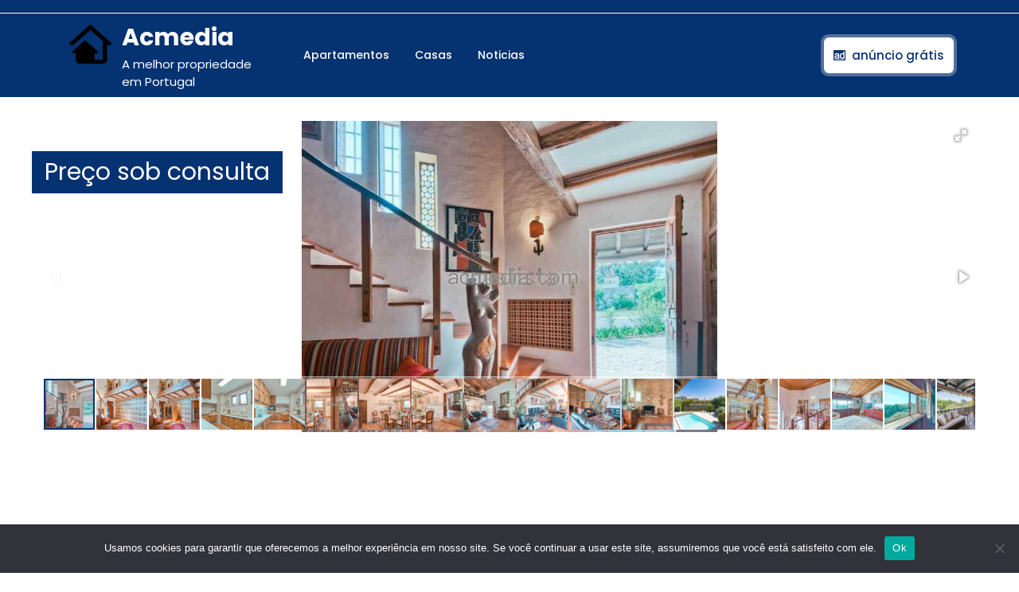

--- FILE ---
content_type: text/html; charset=UTF-8
request_url: https://acmedia.pt/propriedade/moradia-independente-a-venda-em-paco-de-arcos-oeiras-e-sao-juliao-da-barra-paco-de-arcos-caxias-2/
body_size: 19650
content:
<!DOCTYPE html>
<html lang="pt-PT">
<head>
  <meta charset="UTF-8">
  <meta name="viewport" content="width=device-width">
  <meta name='robots' content='index, follow, max-image-preview:large, max-snippet:-1, max-video-preview:-1' />

	<!-- This site is optimized with the Yoast SEO plugin v19.6.1 - https://yoast.com/wordpress/plugins/seo/ -->
	<title>Moradia independente à venda em Paço de Arcos, Oeiras e São Julião da Barra - Paço de Arcos - Caxias - Acmedia</title><link rel="stylesheet" href="https://acmedia.pt/wp-content/cache/min/1/5c8ddb430e3a5146b3d84ecee75f9368.css" media="all" data-minify="1" />
	<meta name="description" content="Moradia independente à venda em Paço de Arcos, Oeiras e São Julião da Barra - Paço de Arcos - Caxias" />
	<link rel="canonical" href="https://acmedia.pt/propriedade/moradia-independente-a-venda-em-paco-de-arcos-oeiras-e-sao-juliao-da-barra-paco-de-arcos-caxias-2/" />
	<meta property="og:locale" content="pt_PT" />
	<meta property="og:type" content="article" />
	<meta property="og:title" content="Moradia independente à venda em Paço de Arcos, Oeiras e São Julião da Barra - Paço de Arcos - Caxias - Acmedia" />
	<meta property="og:description" content="Moradia independente à venda em Paço de Arcos, Oeiras e São Julião da Barra - Paço de Arcos - Caxias" />
	<meta property="og:url" content="https://acmedia.pt/propriedade/moradia-independente-a-venda-em-paco-de-arcos-oeiras-e-sao-juliao-da-barra-paco-de-arcos-caxias-2/" />
	<meta property="og:site_name" content="Acmedia" />
	<meta property="article:modified_time" content="2023-02-01T04:23:32+00:00" />
	<meta property="og:image" content="https://acmedia.pt/wp-content/uploads/2023/02/196651963.jpg" />
	<meta property="og:image:width" content="800" />
	<meta property="og:image:height" content="600" />
	<meta property="og:image:type" content="image/jpeg" />
	<meta name="twitter:card" content="summary_large_image" />
	<meta name="twitter:label1" content="Tempo estimado de leitura" />
	<meta name="twitter:data1" content="2 minutos" />
	<script type="application/ld+json" class="yoast-schema-graph">{"@context":"https://schema.org","@graph":[{"@type":["WebPage","RealEstateListing"],"@id":"https://acmedia.pt/propriedade/moradia-independente-a-venda-em-paco-de-arcos-oeiras-e-sao-juliao-da-barra-paco-de-arcos-caxias-2/","url":"https://acmedia.pt/propriedade/moradia-independente-a-venda-em-paco-de-arcos-oeiras-e-sao-juliao-da-barra-paco-de-arcos-caxias-2/","name":"Moradia independente à venda em Paço de Arcos, Oeiras e São Julião da Barra - Paço de Arcos - Caxias - Acmedia","isPartOf":{"@id":"https://acmedia.pt/#website"},"primaryImageOfPage":{"@id":"https://acmedia.pt/propriedade/moradia-independente-a-venda-em-paco-de-arcos-oeiras-e-sao-juliao-da-barra-paco-de-arcos-caxias-2/#primaryimage"},"image":{"@id":"https://acmedia.pt/propriedade/moradia-independente-a-venda-em-paco-de-arcos-oeiras-e-sao-juliao-da-barra-paco-de-arcos-caxias-2/#primaryimage"},"thumbnailUrl":"https://acmedia.pt/wp-content/uploads/2023/02/196651963.jpg","datePublished":"2023-02-03T00:42:23+00:00","dateModified":"2023-02-01T04:23:32+00:00","description":"Moradia independente à venda em Paço de Arcos, Oeiras e São Julião da Barra - Paço de Arcos - Caxias","breadcrumb":{"@id":"https://acmedia.pt/propriedade/moradia-independente-a-venda-em-paco-de-arcos-oeiras-e-sao-juliao-da-barra-paco-de-arcos-caxias-2/#breadcrumb"},"inLanguage":"pt-PT","potentialAction":[{"@type":"ReadAction","target":["https://acmedia.pt/propriedade/moradia-independente-a-venda-em-paco-de-arcos-oeiras-e-sao-juliao-da-barra-paco-de-arcos-caxias-2/"]}]},{"@type":"ImageObject","inLanguage":"pt-PT","@id":"https://acmedia.pt/propriedade/moradia-independente-a-venda-em-paco-de-arcos-oeiras-e-sao-juliao-da-barra-paco-de-arcos-caxias-2/#primaryimage","url":"https://acmedia.pt/wp-content/uploads/2023/02/196651963.jpg","contentUrl":"https://acmedia.pt/wp-content/uploads/2023/02/196651963.jpg","width":800,"height":600},{"@type":"BreadcrumbList","@id":"https://acmedia.pt/propriedade/moradia-independente-a-venda-em-paco-de-arcos-oeiras-e-sao-juliao-da-barra-paco-de-arcos-caxias-2/#breadcrumb","itemListElement":[{"@type":"ListItem","position":1,"name":"Home","item":"https://acmedia.pt/"},{"@type":"ListItem","position":2,"name":"Propriedades","item":"https://acmedia.pt/propriedade/"},{"@type":"ListItem","position":3,"name":"Moradia independente à venda em Paço de Arcos, Oeiras e São Julião da Barra &#8211; Paço de Arcos &#8211; Caxias"}]},{"@type":"WebSite","@id":"https://acmedia.pt/#website","url":"https://acmedia.pt/","name":"Acmedia","description":"A melhor propriedade em Portugal","publisher":{"@id":"https://acmedia.pt/#organization"},"potentialAction":[{"@type":"SearchAction","target":{"@type":"EntryPoint","urlTemplate":"https://acmedia.pt/?s={search_term_string}"},"query-input":"required name=search_term_string"}],"inLanguage":"pt-PT"},{"@type":"Organization","@id":"https://acmedia.pt/#organization","name":"Acmedia","url":"https://acmedia.pt/","sameAs":[],"logo":{"@type":"ImageObject","inLanguage":"pt-PT","@id":"https://acmedia.pt/#/schema/logo/image/","url":"https://acmedia.pt/wp-content/uploads/2022/05/cropped-icons8-real-estate-96.png","contentUrl":"https://acmedia.pt/wp-content/uploads/2022/05/cropped-icons8-real-estate-96.png","width":240,"height":240,"caption":"Acmedia"},"image":{"@id":"https://acmedia.pt/#/schema/logo/image/"}}]}</script>
	<!-- / Yoast SEO plugin. -->


<link rel='dns-prefetch' href='//fonts.googleapis.com' />
<link href='https://fonts.gstatic.com' crossorigin rel='preconnect' />
<style id='wp-img-auto-sizes-contain-inline-css' type='text/css'>
img:is([sizes=auto i],[sizes^="auto," i]){contain-intrinsic-size:3000px 1500px}
/*# sourceURL=wp-img-auto-sizes-contain-inline-css */
</style>
<style id='wp-emoji-styles-inline-css' type='text/css'>

	img.wp-smiley, img.emoji {
		display: inline !important;
		border: none !important;
		box-shadow: none !important;
		height: 1em !important;
		width: 1em !important;
		margin: 0 0.07em !important;
		vertical-align: -0.1em !important;
		background: none !important;
		padding: 0 !important;
	}
/*# sourceURL=wp-emoji-styles-inline-css */
</style>
<style id='wp-block-library-inline-css' type='text/css'>
:root{--wp-block-synced-color:#7a00df;--wp-block-synced-color--rgb:122,0,223;--wp-bound-block-color:var(--wp-block-synced-color);--wp-editor-canvas-background:#ddd;--wp-admin-theme-color:#007cba;--wp-admin-theme-color--rgb:0,124,186;--wp-admin-theme-color-darker-10:#006ba1;--wp-admin-theme-color-darker-10--rgb:0,107,160.5;--wp-admin-theme-color-darker-20:#005a87;--wp-admin-theme-color-darker-20--rgb:0,90,135;--wp-admin-border-width-focus:2px}@media (min-resolution:192dpi){:root{--wp-admin-border-width-focus:1.5px}}.wp-element-button{cursor:pointer}:root .has-very-light-gray-background-color{background-color:#eee}:root .has-very-dark-gray-background-color{background-color:#313131}:root .has-very-light-gray-color{color:#eee}:root .has-very-dark-gray-color{color:#313131}:root .has-vivid-green-cyan-to-vivid-cyan-blue-gradient-background{background:linear-gradient(135deg,#00d084,#0693e3)}:root .has-purple-crush-gradient-background{background:linear-gradient(135deg,#34e2e4,#4721fb 50%,#ab1dfe)}:root .has-hazy-dawn-gradient-background{background:linear-gradient(135deg,#faaca8,#dad0ec)}:root .has-subdued-olive-gradient-background{background:linear-gradient(135deg,#fafae1,#67a671)}:root .has-atomic-cream-gradient-background{background:linear-gradient(135deg,#fdd79a,#004a59)}:root .has-nightshade-gradient-background{background:linear-gradient(135deg,#330968,#31cdcf)}:root .has-midnight-gradient-background{background:linear-gradient(135deg,#020381,#2874fc)}:root{--wp--preset--font-size--normal:16px;--wp--preset--font-size--huge:42px}.has-regular-font-size{font-size:1em}.has-larger-font-size{font-size:2.625em}.has-normal-font-size{font-size:var(--wp--preset--font-size--normal)}.has-huge-font-size{font-size:var(--wp--preset--font-size--huge)}.has-text-align-center{text-align:center}.has-text-align-left{text-align:left}.has-text-align-right{text-align:right}.has-fit-text{white-space:nowrap!important}#end-resizable-editor-section{display:none}.aligncenter{clear:both}.items-justified-left{justify-content:flex-start}.items-justified-center{justify-content:center}.items-justified-right{justify-content:flex-end}.items-justified-space-between{justify-content:space-between}.screen-reader-text{border:0;clip-path:inset(50%);height:1px;margin:-1px;overflow:hidden;padding:0;position:absolute;width:1px;word-wrap:normal!important}.screen-reader-text:focus{background-color:#ddd;clip-path:none;color:#444;display:block;font-size:1em;height:auto;left:5px;line-height:normal;padding:15px 23px 14px;text-decoration:none;top:5px;width:auto;z-index:100000}html :where(.has-border-color){border-style:solid}html :where([style*=border-top-color]){border-top-style:solid}html :where([style*=border-right-color]){border-right-style:solid}html :where([style*=border-bottom-color]){border-bottom-style:solid}html :where([style*=border-left-color]){border-left-style:solid}html :where([style*=border-width]){border-style:solid}html :where([style*=border-top-width]){border-top-style:solid}html :where([style*=border-right-width]){border-right-style:solid}html :where([style*=border-bottom-width]){border-bottom-style:solid}html :where([style*=border-left-width]){border-left-style:solid}html :where(img[class*=wp-image-]){height:auto;max-width:100%}:where(figure){margin:0 0 1em}html :where(.is-position-sticky){--wp-admin--admin-bar--position-offset:var(--wp-admin--admin-bar--height,0px)}@media screen and (max-width:600px){html :where(.is-position-sticky){--wp-admin--admin-bar--position-offset:0px}}
/*wp_block_styles_on_demand_placeholder:69709b1cde63e*/
/*# sourceURL=wp-block-library-inline-css */
</style>
<style id='classic-theme-styles-inline-css' type='text/css'>
/*! This file is auto-generated */
.wp-block-button__link{color:#fff;background-color:#32373c;border-radius:9999px;box-shadow:none;text-decoration:none;padding:calc(.667em + 2px) calc(1.333em + 2px);font-size:1.125em}.wp-block-file__button{background:#32373c;color:#fff;text-decoration:none}
/*# sourceURL=/wp-includes/css/classic-themes.min.css */
</style>




<style id='rem-styles-css-inline-css' type='text/css'>
		.rem-section-box {
			background-color: #FFFFFF;
			box-shadow: 0 10px 31px 0 rgba(7,152,255,.09);
			border: 1px solid #f1f8ff;
			padding: 15px;
			margin-bottom: 20px;	
		}
		.rem-section-box .section-title {
			margin: 0 0 20px;		
		}
		.rem-section-box .section-title.line-style {
			border-color: transparent;
		}
		.rem-section-box.wrap-title_content {
			margin-top: 20px;
		}
	.fotorama__thumb-border, .ich-settings-main-wrap .form-control:focus,
.ich-settings-main-wrap .select2-container--default .select2-selection--multiple:focus,
.select2-container--default.select2-container--focus .select2-selection--multiple {
	border-color: #053270 !important;
}
.ich-settings-main-wrap .section-title.line-style {
	border-color: #F2F2F2;
}
.landz-box-property.box-grid.mini .price {
	border-top: 4px solid #053270 !important;
}
.landz-box-property.box-grid.mini .price:after,
.ich-settings-main-wrap .nice-select:after {
	border-bottom-color: #053270 !important;
}

.ich-settings-main-wrap .section-title.line-style .title {
	border-color: #053270;
}
.ich-settings-main-wrap .btn-default, .ich-settings-main-wrap .btn,
#rem-agent-page .my-property .my-property-nav a.next,
#rem-agent-page .my-property .my-property-nav a.previous {
	border-radius: 0 !important;
	border: none;
	background-color: #fff;
	color: #333;
}
.rem-tag-cloud a {
	color: #fff;
}
.rem-tag-cloud a:hover {
	color: #e6e6e6;
}
.ich-settings-main-wrap .btn-default:hover, .ich-settings-main-wrap .btn:hover,
#rem-agent-page .my-property .my-property-nav a.next:hover,
#rem-agent-page .my-property .my-property-nav a.previous:hover {
	border-radius: 0;
	background-color: #e6e6e6;
	color: #333;
}

/* Theme Colors */

#property-content .large-price,
.ich-settings-main-wrap #filter-box .filter,
.ich-settings-main-wrap .dropdown.open .carat,
.ich-settings-main-wrap .dropdown li.active,
.ich-settings-main-wrap .dropdown li.focus,
.ich-settings-main-wrap .result-calc,
.ich-settings-main-wrap .landz-box-property .price,
.ich-settings-main-wrap input.labelauty + label > span.labelauty-checked-image,
.ich-settings-main-wrap .skillbar-title,
.ich-settings-main-wrap .rem-sale span,
.ich-settings-main-wrap .single-property-page-ribbon div,
.ich-settings-main-wrap .rem-sale-ribbon-2,
.ich-settings-main-wrap .marker-cluster-small,
.ich-settings-main-wrap #user-profile .property-list table thead th,
.ich-settings-main-wrap .rem-box-maps .price,
.ich-settings-main-wrap .noUi-horizontal .noUi-handle,
.rem-cat:hover .rem-cat-content,
.ich-settings-main-wrap .rem-box-maps .img-container .title:after,
.ich-settings-main-wrap .rem-box-maps .img-container .title:before,
.property-style-7:hover .price,
.property-style-7 .img-container .title:after, .property-style-7 .img-container .title:before,
.ich-settings-main-wrap .price-slider.price #price-value-min, .price-slider.price #price-value-max,
input.labelauty:hover + label > span.labelauty-checked-image { 
	background-color: #053270 !important;
}
.ich-settings-main-wrap .rem-box-maps .img-container .title,
.agent-card-5:hover .agent-card-5-content,
.rem-cat-content,
.property-style-7 .img-container .title,
.ich-settings-main-wrap .noUi-connect {
	background-color: #053270B3 !important;
}

.ich-settings-main-wrap .select2-container--default .select2-selection--multiple .select2-selection__choice {
	background-color: #053270 !important;
	color: #FFF;
	border: none;
}

.ich-settings-main-wrap .select2-container--default .select2-selection--multiple .select2-selection__choice__remove {
	color: #FFF;		
}

.ich-settings-main-wrap .single-property-page-ribbon div:after {
	border-left-color: #053270 !important;
	border-right-color: #053270 !important;
}

.ich-settings-main-wrap .nice-select:after {
	border-right-color: #053270 !important;
}
#property-content .details .detail .fa-square,
.hover-effect .cover:before,
.rem-style-1 .icons-wrap a:hover,
.rem-style-2 .icons-wrap a:hover,
.rem-style-1 .icons-wrap a.active,
.rem-style-2 .icons-wrap a.active,
.ich-settings-main-wrap .rem-topbar-btn.active {
	color: #053270 !important;
}
.rem-style-1 .icons-wrap a:hover,
.rem-style-2 .icons-wrap a:hover,
.rem-style-1 .icons-wrap a.active,
.rem-style-2 .icons-wrap a.active,
.ich-settings-main-wrap .rem-topbar-btn.active {
	border-color: #053270 !important;
}

.ich-settings-main-wrap .rem-topbar-btn {
	color: #05327080 !important;
}
.ich-settings-main-wrap .dropdown .carat:after {
	border-top: 6px solid #053270 !important;
}
.input.labelauty:hover + label > span.labelauty-checked-image {
	border: none;
}
.price-slider.price #price-value-min:after {
	    border-left: 6px solid #053270 !important;
}
.price-slider.price #price-value-max:after {
	    border-right: 6px solid #053270 !important;
}
.ich-settings-main-wrap .landz-box-property .title {
	border-bottom: 3px solid #053270;
}
.ich-settings-main-wrap #user-profile .property-list table thead th {
	border-bottom: 0;
}
.ich-settings-main-wrap .landz-box-property .price:after {
	border-bottom: 10px solid #053270;
}
.landz-box-property dd {
	margin: 0 !important;
}
#rem-agent-page .my-property .my-property-nav .button-container {
	border-top: 1px solid #053270 !important;
}
.ich-settings-main-wrap #new-property #position,
.prop-compare-wrapper.ich-settings-main-wrap .compare_close,
.prop-compare-wrapper.ich-settings-main-wrap .compare_open {
	background-color: #053270 !important;
}
.ich-settings-main-wrap #new-property #position:after {
	border-bottom: 10px solid #053270 !important;
}
.ich-settings-main-wrap .pagination > .active > a,
.ich-settings-main-wrap .pagination > .active > span,
.ich-settings-main-wrap .pagination > .active > a:hover,
.ich-settings-main-wrap .pagination > .active > span:hover,
.ich-settings-main-wrap .pagination > .active > a:focus,
.ich-settings-main-wrap .pagination > .active > span:focus {
	background-color: #053270 !important;
	border-color: #053270 !important;
}



#rem-search-box .rem-search-1 .search-options .searcher {background-color: rgb(159 166 112) !important;}
#submit_compare {background-color: #053270; !important}
.prop-compare-wrapper.ich-settings-main-wrap {z-index: 999 !important;}
#site-navigation li a {color: #fff !important;}
#site-navigation li a:hover {color: #bbbbbb !important;}
.copyright-wrapper > div > p{color: #fff;}
/*# sourceURL=rem-styles-css-inline-css */
</style>



<link rel='stylesheet' id='real-estate-realtor-font-css' href='//fonts.googleapis.com/css?family=Poppins%3Aital%2Cwght%400%2C100%3B0%2C200%3B0%2C300%3B0%2C400%3B0%2C500%3B0%2C600%3B0%2C700%3B0%2C800%3B0%2C900%3B1%2C100%3B1%2C200%3B1%2C300%3B1%2C400%3B1%2C500%3B1%2C600%3B1%2C700%3B1%2C800%3B1%2C900%7CFjalla+One%7CPT+Sans%3A300%2C400%2C600%2C700%2C800%2C900%7CRoboto%3A100%2C100i%2C300%2C300i%2C400%2C400i%2C500%2C500i%2C700%2C700i%2C900%2C900i%7CRoboto+Condensed%3A400%2C700%7COpen+Sans%7CAlex+Brush%7COverpass%7CMontserrat%3A300%2C400%2C600%2C700%2C800%2C900%7CPlayball%3A300%2C400%2C600%2C700%2C800%2C900%7CAlegreya%3A300%2C400%2C600%2C700%2C800%2C900%7CJulius+Sans+One%7CArsenal%7CSlabo%7CLato%7COverpass+Mono%7CSource+Sans+Pro%7CRaleway%7CMerriweather%7CDroid+Sans%7CRubik%7CLora%7CUbuntu%7CCabin%7CArimo%7CPlayfair+Display%7CQuicksand%7CPadauk%7CMuli%7CInconsolata%7CBitter%7CPacifico%7CIndie+Flower%7CVT323%7CDosis%7CFrank+Ruhl+Libre%7CFjalla+One%7COxygen%7CArvo%7CNoto+Serif%7CLobster%7CCrimson+Text%7CYanone+Kaffeesatz%7CAnton%7CLibre+Baskerville%7CBree+Serif%7CGloria+Hallelujah%7CJosefin+Sans%3Aital%2Cwght%400%2C100%3B0%2C200%3B0%2C300%3B0%2C400%3B0%2C500%3B0%2C600%3B0%2C700%3B1%2C100%3B1%2C200%3B1%2C300%3B1%2C400%3B1%2C500%3B1%2C600%3B1%2C700%7CAbril+Fatface%7CVarela+Round%7CVampiro+One%7CShadows+Into+Light%7CCuprum%7CRokkitt%7CVollkorn%7CFrancois+One%7COrbitron%7CPatua+One%7CAcme%7CSatisfy%7CJosefin+Slab%7CQuattrocento+Sans%7CArchitects+Daughter%7CRusso+One%7CMonda%7CRighteous%7CLobster+Two%7CHammersmith+One%7CCourgette%7CPermanent+Marker%7CCherry+Swash%7CCormorant+Garamond%7CPoiret+One%7CBenchNine%7CEconomica%7CHandlee%7CCardo%7CAlfa+Slab+One%7CAveria+Serif+Libre%7CCookie%7CChewy%7CGreat+Vibes%7CComing+Soon%7CPhilosopher%7CDays+One%7CKanit%7CShrikhand%7CTangerine%7CIM+Fell+English+SC%7CBoogaloo%7CBangers%7CFredoka+One%7CBad+Script%7CVolkhov%7CShadows+Into+Light+Two%7CMarck+Script%7CSacramento%7CUnica+One%7CDancing+Script%3A400%2C700&#038;ver=6.9&#038;display=swap' type='text/css' media='all' />




<style id='real-estate-realtor-basic-style-inline-css' type='text/css'>

		p,span{
		    color:!important;
		    font-family: ;
		    font-size: ;
		}
		a{
		    color:!important;
		    font-family: ;
		}
		li{
		    color:!important;
		    font-family: ;
		}
		h1{
		    color:#053270!important;
		    font-family: !important;
		    font-size: !important;
		}
		h2{
		    color:!important;
		    font-family: !important;
		    font-size: !important;
		}
		h3{
		    color:!important;
		    font-family: !important;
		    font-size: !important;
		}
		h4{
		    color:!important;
		    font-family: !important;
		    font-size: !important;
		}
		h5{
		    color:!important;
		    font-family: !important;
		    font-size: !important;
		}
		h6{
		    color:!important;
		    font-family: !important;
		    font-size: !important;
		}
	
input[type="submit"], .topbar p, .login-box i, span.cart-value, .primary-navigation ul ul a:hover, .primary-navigation ul ul a:focus, #slider .carousel-control-prev-icon:hover, #slider .carousel-control-next-icon:hover, .woocommerce span.onsale, .woocommerce #respond input#submit, .woocommerce a.button, .woocommerce button.button, .woocommerce input.button,.woocommerce #respond input#submit.alt, .woocommerce a.button.alt, .woocommerce button.button.alt, .woocommerce input.button.alt, nav.woocommerce-MyAccount-navigation ul li, .blog-section h2:after, #comments input[type="submit"].submit, #comments a.comment-reply-link:hover, #comments a.comment-reply-link, #sidebar h3:after, #sidebar input[type="submit"]:hover, #sidebar .tagcloud a:hover, .footer-wp .tagcloud a:hover, .widget_calendar tbody a, .page-content .read-moresec a.button, .copyright-wrapper, .footer-wp h3:after, .footer-wp input[type="submit"] , .pagination a:hover, .pagination .current, .more-btn a:hover, #scrollbutton i, .footer-wp input[type="submit"], .footer-wp button, #sidebar button, .woocommerce .widget_price_filter .ui-slider .ui-slider-range, .woocommerce .widget_price_filter .ui-slider .ui-slider-handle, .topbar a.call1, .woocommerce nav.woocommerce-pagination ul li a, .tags a:hover, .nav-next a:hover, .nav-previous a:hover, #popular-properties .tablinks.active, #header, .pagination a:hover, #sidebar .tagcloud a:hover, .footer-wp .tagcloud a:hover, #sidebar input[type="submit"]:hover, .nav-next a:hover, .nav-previous a:hover, #slider .carousel-control-prev-icon:hover, #slider .carousel-control-next-icon:hover, .postbtn a, .fixed-header{background-color: #053270;}.nav-previous a:hover, .nav-next a:hover, #sidebar .textwidget p a:hover, .footer-wp .textwidget p a, .footer-wp a.rsswidget, .footer-wp li a:hover, #sidebar .custom_read_more a:hover, .footer-wp .custom_read_more a, .navigation.post-navigation a:hover, .metabox a:hover, .blog-section h2 a:hover, td.product-name a:hover, .footer-wp h3, .page-template-home-page .icon-color, .toggle-menu i, .listing-btn a{color: #053270;}.entry-date:hover i, .entry-date:hover a, .entry-author:hover i, .entry-author:hover a{color: #053270!important;}#scrollbutton i{border-color: #053270;}.heading-box{border-left-color: #053270;}@media screen and (max-width:1000px) {.page-template-home-page #header{
	background-color: #053270;}}input[type="submit"]:hover,type.sale-box h6, .nav-next a, .nav-previous a, .woocommerce nav.woocommerce-pagination ul li a:focus, .woocommerce nav.woocommerce-pagination ul li a:hover, .woocommerce nav.woocommerce-pagination ul li span.current, .postbtn:hover i, .postbtn:hover a, #comments input[type="submit"].submit:hover, .woocommerce #respond input#submit:hover, .woocommerce a.button:hover, .woocommerce button.button:hover, .woocommerce input.button:hover,.woocommerce #respond input#submit.alt:hover, .woocommerce a.button.alt:hover, .woocommerce button.button.alt:hover, .woocommerce input.button.alt:hover, #sidebar input[type="submit"], .page-content .read-moresec a.button:hover, .frame, #sidebar button:hover, .pagination span, .pagination a{background-color: ;}.pagination a:hover, #comments a time, .bradcrumbs span, .bradcrumbs a, a, a:hover, .tags, .pagination .current, #sidebar .textwidget p a, #sidebar .textwidget a:hover,.footer-wp .woocommerce a.button:hover, .woocommerce .widget_price_filter .price_slider_amount .button:hover, #sidebar h3.widget-title a.rsswidget, .copyright-wrapper p,.copyright-wrapper a, .page-content .read-moresec a.button, a.button, #sidebar .widget_calendar td a, #sidebar .widget_calendar tbody a, #sidebar ul li a:hover, #sidebar input[type="submit"]:hover,#sidebar .widget_calendar caption, #comments a.comment-reply-link:hover, #comments a.comment-reply-link, #comments input[type="submit"].submit, .metabox, .new-text p a,.comment p a, .blog-section h2 a, .blog-section h2,.woocommerce ul.products li.product .price,.woocommerce div.product p.price, .woocommerce div.product span.price, h2.woocommerce-loop-product__title,.woocommerce div.product .product_title, .primary-navigation ul ul a:hover, .primary-navigation ul ul a:focus, a.r_button, input[type="submit"], td.product-name a, .postbtn i, #popular-properties .tablinks, .woocommerce nav.woocommerce-pagination ul li a, .woocommerce nav.woocommerce-pagination ul li span, nav.woocommerce-MyAccount-navigation ul li a, .woocommerce .quantity .qty, .metabox a, p.logged-in-as a, #sidebar h3, #sidebar input[type="search"], input[type="search"], #sidebar .tagcloud a, #sidebar .custom_read_more a, .footer-wp button, #sidebar button, #navbar-header span,#woonavbar-header .cart_no, #woonavbar-header .cart-value, .menu-brand .closebtn, .primary-navigation ul ul a:hover, .primary-navigation ul ul a:focus, .primary-navigation ul li a, a.button.wc-forward:hover{color: ;}.nav-next a:hover, .nav-previous a:hover, .woocommerce span.onsale, .woocommerce #respond input#submit, .woocommerce a.button, .woocommerce button.button, .woocommerce input.button,.woocommerce #respond input#submit.alt, .woocommerce a.button.alt, .woocommerce button.button.alt, .woocommerce input.button.alt{color: !important;}.select2-container--default .select2-selection--single, .woocommerce nav.woocommerce-pagination ul li a:focus, .woocommerce nav.woocommerce-pagination ul li a:hover, .woocommerce nav.woocommerce-pagination ul li span.current, .woocommerce nav.woocommerce-pagination ul li a, .woocommerce nav.woocommerce-pagination ul li span, .woocommerce .quantity .qty, .inner-service, .related-inner-box, #sidebar input[type="search"], input[type="search"], #sidebar aside,#sidebar .custom-about-us, #sidebar .custom-contact-us, a.button, .page-content .read-moresec a.button:hover{border-color: ;}{border-left-color: ;}@media screen and (max-width:720px) {.page-template-home-page #header{
		background-color:#053270;
		}}body{max-width: 100%;}#slider .carousel-caption, #slider .inner_carousel, #slider .inner_carousel h1, #slider .inner_carousel p, #slider .more-btn{text-align:center; left:30%; right:30%;}.page-template-home-page #header{position:static; background-color: #053270;} #site-navigation li a{color:#000;} .primary-navigation ul ul a{color:#fff !important;} #slider img{opacity:0.7}.copyright-wrapper{text-align: ;}.copyright-wrapper{padding-top: px; padding-bottom: px;}.footer-wp{background-color: ;}.copyright-wrapper p, .copyright-wrapper a{font-size: 15px;}#scrollbutton i{border-radius: px;}#scrollbutton i{font-size: 22px;}#scrollbutton i{padding-top: 12px; padding-bottom: 12px;}#scrollbutton i{padding-left: 17px; padding-right: 17px;}.postbtn a, #comments input[type="submit"].submit{padding-top: px; padding-bottom: px;}.postbtn a, #comments input[type="submit"].submit{padding-left: px; padding-right: px;}.postbtn a, #comments input[type="submit"].submit, .postbtn:hover a{border-radius: px;}.frame{background-color: ;}.dot-1,.dot-2,.dot-3{background-color: ;}.dot-1, .dot-2, .dot-3{}{background-color: transparent;}.woocommerce #respond input#submit, .woocommerce a.button, .woocommerce button.button, .woocommerce input.button, .woocommerce #respond input#submit.alt, .woocommerce a.button.alt, .woocommerce button.button.alt, .woocommerce input.button.alt{padding-top: 15px; padding-bottom: 15px;}.woocommerce #respond input#submit, .woocommerce a.button, .woocommerce button.button, .woocommerce input.button, .woocommerce #respond input#submit.alt, .woocommerce a.button.alt, .woocommerce button.button.alt, .woocommerce input.button.alt{padding-left: 15px; padding-right: 15px;}.woocommerce ul.products li.product .button, a.checkout-button.button.alt.wc-forward,.woocommerce #respond input#submit, .woocommerce a.button, .woocommerce button.button, .woocommerce input.button, .woocommerce #respond input#submit.alt, .woocommerce a.button.alt, .woocommerce button.button.alt, .woocommerce input.button.alt{border-radius: 6px;}.woocommerce ul.products li.product, .woocommerce-page ul.products li.product{padding-top: 10px !important; padding-bottom: 10px !important;}.woocommerce ul.products li.product, .woocommerce-page ul.products li.product{padding-left: 10px !important; padding-right: 10px !important;}.woocommerce ul.products li.product, .woocommerce-page ul.products li.product{border-radius: 3px;}.woocommerce ul.products li.product, .woocommerce-page ul.products li.product{box-shadow: 5px 5px 5px #eee;}.woocommerce span.onsale{padding-top: 0px; padding-bottom: 0px; padding-left: 0px; padding-right: 0px; display:inline-block;}.woocommerce span.onsale {border-radius: 6px;}.woocommerce ul.products li.product .onsale{ left:auto; right:0;}.woocommerce span.onsale{font-size: 14px;}.metabox .entry-date{display:none;} @media screen and (max-width:575px) {.metabox .entry-date{display:inline-block;} }.metabox .entry-author{display:none;} @media screen and (max-width:575px) {.metabox .entry-author{display:inline-block;} }.metabox .entry-comments{display:none;} @media screen and (max-width:575px) {.metabox .entry-comments{display:inline-block;} }@media screen and (max-width:575px){.metabox .entry-time{display:none;} }@media screen and (max-width: 1440px) and (min-width:576px) {.metabox {display:none;} }@media screen and (max-width:575px){#slider{display:none;} }@media screen and (max-width:575px) {#sidebar{display:block;} }@media screen and (max-width:575px) {#scrollbutton i{display:block;} }@media screen and (max-width:575px){.frame{display:none;} }@media screen and (max-width:575px){.fixed-header{position:static;} }@media screen and (max-width:575px) {.search-cat-box{display:block;} }@media screen and (max-width:575px) {.login-box{display:block;} }@media screen and (max-width:575px) {#navbar-header .cart_no{display:block;} }.primary-navigation a{font-size: px;}.primary-navigation a{padding: px;}.primary-navigation a{}#slider img{height: px;}#slider .carousel-caption, #slider .inner_carousel, #slider .inner_carousel h1, #slider .inner_carousel p, #slider .readbutton{top: %; bottom: %;left: %;right: %;}#slider{background-color: 1;}#comments textarea{width: %;}.box-image img, .content_box img{border-radius: 0px;}.box-image img, .content_box img{box-shadow: 0px 0px 0px #b5b5b5;}.fixed-header{padding: 0px;}.logo h1, .site-title a, .logo .site-title a{font-size: 30px;}p.site-description{font-size: 15px;}
/*# sourceURL=real-estate-realtor-basic-style-inline-css */
</style>



<!--n2css-->








<meta name="generator" content="WordPress 6.9" />
<link rel='shortlink' href='https://acmedia.pt/?p=84747' />
<link rel="icon" href="https://acmedia.pt/wp-content/uploads/2022/05/cropped-icons8-real-estate-96-1-32x32.png" sizes="32x32" />
<link rel="icon" href="https://acmedia.pt/wp-content/uploads/2022/05/cropped-icons8-real-estate-96-1-192x192.png" sizes="192x192" />
<link rel="apple-touch-icon" href="https://acmedia.pt/wp-content/uploads/2022/05/cropped-icons8-real-estate-96-1-180x180.png" />
<meta name="msapplication-TileImage" content="https://acmedia.pt/wp-content/uploads/2022/05/cropped-icons8-real-estate-96-1-270x270.png" />
		<style type="text/css" id="wp-custom-css">
			.text-end {
    text-align: left !important;
}
input[type="submit"] {
    color: #eee;
}
.pagination > li > a, .ich-settings-main-wrap .pagination > li > span {
    margin: 10px;
}
@media screen and (max-width: 1000px){
.menu-brand {
    background-color: #053270ed !important;
 }
.primary-navigation ul li a {
   background-color: #053270ed !important;
	}
.menu-brand .closebtn {
    color: #fff !important;
	}
}

.wp-element-button, .postbtn a {
	color:#fff !important;
}
#site-navigation li a {
    color: #fff;
}



.two-column-container div.wpforms-container-full .wpforms-confirmation-container-full, div[submit-success]>.wpforms-confirmation-container-full:not(.wpforms-redirection-message) {
    background: #e0ffc7;
    border: 1px solid #b4d39b;
    box-sizing: border-box;
    text-align: center;
    opacity: 0.7;
	margin-top: 30% !important;
	max-width: 400px;
}

.two-column-container{
	box-shadow: 0px 0px 30px rgba(0, 0, 0, 0.1);
	max-width: 900px;
	margin-left: auto;
	margin-right: auto;
	display: flex;
	background: linear-gradient(22.68deg, rgba(63, 175, 245, 0.5) 0.41%, rgba(160, 113, 230, 0.5) 98.78%);
	box-shadow: 0px 0px 10px rgba(0, 0, 0, 0.3);
	border-radius: 10px;
	margin-bottom: 20px;
}


form[id*="wpforms-form-"]{
	padding: 20px !important;
  
  margin-bottom: 20px;
  border-radius: 6px;
  transform: scale(1);
  transition: box-shadow 0.4s, 	transform 0.4s;
	
	margin-left: auto;
	margin-right: auto;
	
}

.column.image-column{
	display: flex;
	justify-content: center;
	align-items: center;
}

.column.image-column img{
	border-radius: 90%;
	height: 350px !important;
	width: 350px !important;
	object-fit: cover;
}

form[id*="wpforms-form-"] button[type="submit"]{
	display: block;
	margin-left: auto;
	margin-right: auto;
	background: linear-gradient(180deg, #FFB800 0%, #FFD362 93.23%, #D7B150 95.83%), #F6BB42;
  border-radius: 6px;
  color: #000000;
  height: 60px;
  border: none;
  font-size: 22px;
  cursor: pointer;
  box-shadow: 0 0px 0px rgba(0,0,0,0.15);
  transform: scale(1);
}


form[id*="wpforms-form-"] button[type="submit"]:hover{
	background: linear-gradient(180deg, #FFB800 0%, #FFD362 93.23%, #D7B150 95.83%), #F6BB44 !important;
  cursor: pointer;
  box-shadow: 0 0px 0px rgba(0,0,0,0.15);
  transform: scale(1.1);
}

@media screen and (max-width: 768px) {

	
.column.form-column{
	flex: 0 0 100% !important;
}
	
	
.column.image-column{
	width: 0% !important;
	display: none;
}
	
}		</style>
		<noscript><style id="rocket-lazyload-nojs-css">.rll-youtube-player, [data-lazy-src]{display:none !important;}</style></noscript></head>
<body class="wp-singular rem_property-template-default single single-rem_property postid-84747 wp-custom-logo wp-embed-responsive wp-theme-real-estate-realtor cookies-not-set">
      <header role="banner" class="position-relative">
    <a class="screen-reader-text skip-link" href="#skip_content">Skip to content</a>
    <div id="header">
      <div class="topbar py-2">
        <div  class="container">
          <div class="row">
            <div class="col-lg-8 col-md-8 align-self-center">
                                        </div>
            <div class="col-lg-4 col-md-4 align-self-center text-center text-md-end">
                                                                                  </div>
          </div>
        </div>
      </div>
      <div class="menu-header py-2  sticky-header"">
        <div class="container">
          <div class="row">
            <div class="col-lg-3 col-md-4 align-self-center">
              <div class="logo pb-3 pb-md-0 align-self-center">
                <div class="row">
                  <div class="col-lg-3 col-md-3  ">
                                          <div class="site-logo">
			<style>
			.custom-logo {
				height: 63px;
				max-height: 240px;
				max-width: 240px;
				width: 63px;
			}
			</style><a href="https://acmedia.pt/" class="custom-logo-link" rel="home"><img width="240" height="240" src="data:image/svg+xml,%3Csvg%20xmlns='http://www.w3.org/2000/svg'%20viewBox='0%200%20240%20240'%3E%3C/svg%3E" class="custom-logo" alt="Acmedia" decoding="async" fetchpriority="high" data-lazy-srcset="https://acmedia.pt/wp-content/uploads/2022/05/cropped-icons8-real-estate-96.png 240w, https://acmedia.pt/wp-content/uploads/2022/05/cropped-icons8-real-estate-96-150x150.png 150w" data-lazy-sizes="(max-width: 240px) 100vw, 240px" data-lazy-src="https://acmedia.pt/wp-content/uploads/2022/05/cropped-icons8-real-estate-96.png" /><noscript><img width="240" height="240" src="https://acmedia.pt/wp-content/uploads/2022/05/cropped-icons8-real-estate-96.png" class="custom-logo" alt="Acmedia" decoding="async" fetchpriority="high" srcset="https://acmedia.pt/wp-content/uploads/2022/05/cropped-icons8-real-estate-96.png 240w, https://acmedia.pt/wp-content/uploads/2022/05/cropped-icons8-real-estate-96-150x150.png 150w" sizes="(max-width: 240px) 100vw, 240px" /></noscript></a></div>
                                      </div>
                  <div class="col-lg-9 col-md-9 ">
                                                                                                                <p class="site-title"><a href="https://acmedia.pt/" rel="home">Acmedia</a></p>
                                                                                                                                    <p class="site-description">A melhor propriedade em Portugal</p>
                                                            </div>
                </div>
              </div>
            </div>
            <div class="col-lg-7 col-md-4 col-4 align-self-center">
                              <div class="toggle-menu responsive-menu text-end">
                  <button role="tab" onclick="real_estate_realtor_menu_open()" class="mobiletoggle"><i class="fas fa-bars"></i><span class="screen-reader-text">Open Menu</span>
                  </button>
                </div>
                            <div id="navbar-header text-center" class="menu-brand primary-nav">
                <nav id="site-navigation" class="primary-navigation" role="navigation" aria-label="Primary Menu">
                  <div class="main-menu-navigation clearfix"><ul id="menu-main" class="clearfix mobile_nav m-0 ps-0 text-start"><li id="menu-item-12178" class="menu-item menu-item-type-custom menu-item-object-custom menu-item-12178"><a href="https://acmedia.pt/propriedade_categoria/apartamentos/">Apartamentos</a></li>
<li id="menu-item-12179" class="menu-item menu-item-type-custom menu-item-object-custom menu-item-12179"><a href="https://acmedia.pt/propriedade_categoria/casa/">Casas</a></li>
<li id="menu-item-93784" class="menu-item menu-item-type-taxonomy menu-item-object-category menu-item-93784"><a href="https://acmedia.pt/noticias/">Noticias</a></li>
</ul></div>                </nav>
                <a href="javascript:void(0)" class="closebtn responsive-menu" onclick="real_estate_realtor_menu_close()"><i class="fas fa-times"></i><span class="screen-reader-text">Close Menu</span></a>
              </div>
            </div>
            <div class="col-lg-2 col-md-4 col-8 align-self-center">
                              <div class="listing-btn text-center text-md-end">
                  <a href=""><i class="fab fa-adversal me-2"></i>anúncio grátis<span class="screen-reader-text">anúncio grátis</span></a>
                </div>
                          </div>
          </div>
        </div>
      </div>
    </div>
  </header>
		<section id="property-content" class="ich-settings-main-wrap" style="max-width: 1170px;margin:0 auto;">

			<div class="">
				<div class="row">
					<div id="post-84747" class="col-sm-12 col-md-12 post-84747 rem_property type-rem_property status-publish has-post-thumbnail hentry">
					            <div class="wrap-slider" style="height: 65vh;">
                                                    <span class="large-price">Preço sob consulta</span>
                                                <div class="fotorama-custom"  data-allowfullscreen="true" data-width="100%" data-height="60%" data-fit="scaledown" data-max-width="100%" data-nav="thumbs" data-transition="slide">
                                        <img class="skip-lazy" data-alt="" data-title="196651963" src="https://acmedia.pt/wp-content/uploads/2023/02/196651963.jpg"><img class="skip-lazy" data-alt="" data-title="196651996" src="https://acmedia.pt/wp-content/uploads/2023/02/196651996.jpg"><img class="skip-lazy" data-alt="" data-title="196651990" src="https://acmedia.pt/wp-content/uploads/2023/02/196651990.jpg"><img class="skip-lazy" data-alt="" data-title="196651992" src="https://acmedia.pt/wp-content/uploads/2023/02/196651992.jpg"><img class="skip-lazy" data-alt="" data-title="196651994" src="https://acmedia.pt/wp-content/uploads/2023/02/196651994.jpg"><img class="skip-lazy" data-alt="" data-title="196652006" src="https://acmedia.pt/wp-content/uploads/2023/02/196652006.jpg"><img class="skip-lazy" data-alt="" data-title="196652007" src="https://acmedia.pt/wp-content/uploads/2023/02/196652007.jpg"><img class="skip-lazy" data-alt="" data-title="196652010" src="https://acmedia.pt/wp-content/uploads/2023/02/196652010.jpg"><img class="skip-lazy" data-alt="" data-title="196652012" src="https://acmedia.pt/wp-content/uploads/2023/02/196652012.jpg"><img class="skip-lazy" data-alt="" data-title="196652000" src="https://acmedia.pt/wp-content/uploads/2023/02/196652000.jpg"><img class="skip-lazy" data-alt="" data-title="196652027" src="https://acmedia.pt/wp-content/uploads/2023/02/196652027.jpg"><img class="skip-lazy" data-alt="" data-title="196652029" src="https://acmedia.pt/wp-content/uploads/2023/02/196652029.jpg"><img class="skip-lazy" data-alt="" data-title="196652001" src="https://acmedia.pt/wp-content/uploads/2023/02/196652001.jpg"><img class="skip-lazy" data-alt="" data-title="196652045" src="https://acmedia.pt/wp-content/uploads/2023/02/196652045.jpg"><img class="skip-lazy" data-alt="" data-title="196652047" src="https://acmedia.pt/wp-content/uploads/2023/02/196652047.jpg"><img class="skip-lazy" data-alt="" data-title="196652050" src="https://acmedia.pt/wp-content/uploads/2023/02/196652050.jpg"><img class="skip-lazy" data-alt="" data-title="196652052" src="https://acmedia.pt/wp-content/uploads/2023/02/196652052.jpg"><img class="skip-lazy" data-alt="" data-title="196652054" src="https://acmedia.pt/wp-content/uploads/2023/02/196652054.jpg"><img class="skip-lazy" data-alt="" data-title="196652056" src="https://acmedia.pt/wp-content/uploads/2023/02/196652056.jpg"><img class="skip-lazy" data-alt="" data-title="196652058" src="https://acmedia.pt/wp-content/uploads/2023/02/196652058.jpg"><img class="skip-lazy" data-alt="" data-title="196652061" src="https://acmedia.pt/wp-content/uploads/2023/02/196652061.jpg"><img class="skip-lazy" data-alt="" data-title="196652063" src="https://acmedia.pt/wp-content/uploads/2023/02/196652063.jpg"><img class="skip-lazy" data-alt="" data-title="196652064" src="https://acmedia.pt/wp-content/uploads/2023/02/196652064.jpg"><img class="skip-lazy" data-alt="" data-title="196652065" src="https://acmedia.pt/wp-content/uploads/2023/02/196652065.jpg"><img class="skip-lazy" data-alt="" data-title="196652066" src="https://acmedia.pt/wp-content/uploads/2023/02/196652066.jpg"><img class="skip-lazy" data-alt="" data-title="196652076" src="https://acmedia.pt/wp-content/uploads/2023/02/196652076.jpg"><img class="skip-lazy" data-alt="" data-title="196652077" src="https://acmedia.pt/wp-content/uploads/2023/02/196652077.jpg"><img class="skip-lazy" data-alt="" data-title="196652071" src="https://acmedia.pt/wp-content/uploads/2023/02/196652071.jpg"><img class="skip-lazy" data-alt="" data-title="196652072" src="https://acmedia.pt/wp-content/uploads/2023/02/196652072.jpg"><img class="skip-lazy" data-alt="" data-title="196652079" src="https://acmedia.pt/wp-content/uploads/2023/02/196652079.jpg"><img class="skip-lazy" data-alt="" data-title="196652085" src="https://acmedia.pt/wp-content/uploads/2023/02/196652085.jpg"><img class="skip-lazy" data-alt="" data-title="196652088" src="https://acmedia.pt/wp-content/uploads/2023/02/196652088.jpg"><img class="skip-lazy" data-alt="" data-title="196652081" src="https://acmedia.pt/wp-content/uploads/2023/02/196652081.jpg"><img class="skip-lazy" data-alt="" data-title="196652082" src="https://acmedia.pt/wp-content/uploads/2023/02/196652082.jpg"><img class="skip-lazy" data-alt="" data-title="196652093" src="https://acmedia.pt/wp-content/uploads/2023/02/196652093.jpg"><img class="skip-lazy" data-alt="" data-title="196652095" src="https://acmedia.pt/wp-content/uploads/2023/02/196652095.jpg"><img class="skip-lazy" data-alt="" data-title="196652097" src="https://acmedia.pt/wp-content/uploads/2023/02/196652097.jpg"><img class="skip-lazy" data-alt="" data-title="196652084" src="https://acmedia.pt/wp-content/uploads/2023/02/196652084.jpg"><img class="skip-lazy" data-alt="" data-title="196652101" src="https://acmedia.pt/wp-content/uploads/2023/02/196652101.jpg"><img class="skip-lazy" data-alt="" data-title="196652106" src="https://acmedia.pt/wp-content/uploads/2023/02/196652106.jpg"><img class="skip-lazy" data-alt="" data-title="196652115" src="https://acmedia.pt/wp-content/uploads/2023/02/196652115.jpg"><img class="skip-lazy" data-alt="" data-title="196652117" src="https://acmedia.pt/wp-content/uploads/2023/02/196652117.jpg"><img class="skip-lazy" data-alt="" data-title="196652118" src="https://acmedia.pt/wp-content/uploads/2023/02/196652118.jpg"><img class="skip-lazy" data-alt="" data-title="196652119" src="https://acmedia.pt/wp-content/uploads/2023/02/196652119.jpg"><img class="skip-lazy" data-alt="" data-title="196652122" src="https://acmedia.pt/wp-content/uploads/2023/02/196652122.jpg"><img class="skip-lazy" data-alt="" data-title="196652124" src="https://acmedia.pt/wp-content/uploads/2023/02/196652124.jpg"><img class="skip-lazy" data-alt="" data-title="196652127" src="https://acmedia.pt/wp-content/uploads/2023/02/196652127.jpg"><img class="skip-lazy" data-alt="" data-title="196652110" src="https://acmedia.pt/wp-content/uploads/2023/02/196652110.jpg"><img class="skip-lazy" data-alt="" data-title="196652111" src="https://acmedia.pt/wp-content/uploads/2023/02/196652111.jpg"><img class="skip-lazy" data-alt="" data-title="196652112" src="https://acmedia.pt/wp-content/uploads/2023/02/196652112.jpg"><img class="skip-lazy" data-alt="" data-title="196652113" src="https://acmedia.pt/wp-content/uploads/2023/02/196652113.jpg"><img class="skip-lazy" data-alt="" data-title="196652145" src="https://acmedia.pt/wp-content/uploads/2023/02/196652145.jpg"><img class="skip-lazy" data-alt="" data-title="196652138" src="https://acmedia.pt/wp-content/uploads/2023/02/196652138.jpg"><img class="skip-lazy" data-alt="" data-title="196652139" src="https://acmedia.pt/wp-content/uploads/2023/02/196652139.jpg"><img class="skip-lazy" data-alt="" data-title="196652141" src="https://acmedia.pt/wp-content/uploads/2023/02/196652141.jpg"><img class="skip-lazy" data-alt="" data-title="196652143" src="https://acmedia.pt/wp-content/uploads/2023/02/196652143.jpg"><img class="skip-lazy" data-alt="" data-title="196652144" src="https://acmedia.pt/wp-content/uploads/2023/02/196652144.jpg"><img class="skip-lazy" data-alt="" data-title="196652166" src="https://acmedia.pt/wp-content/uploads/2023/02/196652166.jpg"><img class="skip-lazy" data-alt="" data-title="196652167" src="https://acmedia.pt/wp-content/uploads/2023/02/196652167.jpg"><img class="skip-lazy" data-alt="" data-title="196652168" src="https://acmedia.pt/wp-content/uploads/2023/02/196652168.jpg"><img class="skip-lazy" data-alt="" data-title="196652169" src="https://acmedia.pt/wp-content/uploads/2023/02/196652169.jpg"><img class="skip-lazy" data-alt="" data-title="196652170" src="https://acmedia.pt/wp-content/uploads/2023/02/196652170.jpg"><img class="skip-lazy" data-alt="" data-title="196652171" src="https://acmedia.pt/wp-content/uploads/2023/02/196652171.jpg"><img class="skip-lazy" data-alt="" data-title="196652172" src="https://acmedia.pt/wp-content/uploads/2023/02/196652172.jpg"><img class="skip-lazy" data-alt="" data-title="196652148" src="https://acmedia.pt/wp-content/uploads/2023/02/196652148.jpg"><img class="skip-lazy" data-alt="" data-title="196652149" src="https://acmedia.pt/wp-content/uploads/2023/02/196652149.jpg"><img class="skip-lazy" data-alt="" data-title="196652150" src="https://acmedia.pt/wp-content/uploads/2023/02/196652150.jpg"><img class="skip-lazy" data-alt="" data-title="196652173" src="https://acmedia.pt/wp-content/uploads/2023/02/196652173.jpg"><img class="skip-lazy" data-alt="" data-title="196652174" src="https://acmedia.pt/wp-content/uploads/2023/02/196652174.jpg"><img class="skip-lazy" data-alt="" data-title="196652175" src="https://acmedia.pt/wp-content/uploads/2023/02/196652175.jpg"><img class="skip-lazy" data-alt="" data-title="196652176" src="https://acmedia.pt/wp-content/uploads/2023/02/196652176.jpg"><img class="skip-lazy" data-alt="" data-title="196652177" src="https://acmedia.pt/wp-content/uploads/2023/02/196652177.jpg"><img class="skip-lazy" data-alt="" data-title="196652178" src="https://acmedia.pt/wp-content/uploads/2023/02/196652178.jpg"><img class="skip-lazy" data-alt="" data-title="196652179" src="https://acmedia.pt/wp-content/uploads/2023/02/196652179.jpg"><img class="skip-lazy" data-alt="" data-title="196652180" src="https://acmedia.pt/wp-content/uploads/2023/02/196652180.jpg"><img class="skip-lazy" data-alt="" data-title="196652181" src="https://acmedia.pt/wp-content/uploads/2023/02/196652181.jpg"><img class="skip-lazy" data-alt="" data-title="196652182" src="https://acmedia.pt/wp-content/uploads/2023/02/196652182.jpg"><img class="skip-lazy" data-alt="" data-title="196652183" src="https://acmedia.pt/wp-content/uploads/2023/02/196652183.jpg"><img class="skip-lazy" data-alt="" data-title="196652184" src="https://acmedia.pt/wp-content/uploads/2023/02/196652184.jpg"><img class="skip-lazy" data-alt="" data-title="196652185" src="https://acmedia.pt/wp-content/uploads/2023/02/196652185.jpg"><img class="skip-lazy" data-alt="" data-title="196652186" src="https://acmedia.pt/wp-content/uploads/2023/02/196652186.jpg"><img class="skip-lazy" data-alt="" data-title="1966519631" src="https://acmedia.pt/wp-content/uploads/2023/02/1966519631.jpg">                </div>
            </div>
        <div class="contactus" style="width: 40%; margin: 40px auto; background-color: #00661ea6; text-align: center; border-radius: 5px; color: #fff; font-size: 18px; cursor: pointer; box-shadow: #212529 0px 20px 12px -10px;">Contactar</div><div class="wrap-title_content rem-section-box">
            <div class="section-title line-style property-title">
                <h1 class="title">Moradia independente à venda em Paço de Arcos, Oeiras e São Julião da Barra &#8211; Paço de Arcos &#8211; Caxias</h1>            </div>
                    <div class="description">
                <p>Moradia isolada, implantada em lote de terreno com 1093m2, localizada no Alto Pa&ccedil;o de Arcos</p>
<p>Composta por tr&ecirc;s pisos, divide-se da seguinte forma:</p>
<p>Piso 0 &#8211; Hall de entrada com bengaleiro, lavabo social, sala de estar com lareira e acesso ao alpendre, bar, sala de jantar e zona de cozinha com copa e su&iacute;te.</p>
<p>Piso 1: Hall com roupeiros que serve duas Su&iacute;tes. A Su&iacute;te principal tem cerca de 40 m2 com Closet, acesso a Escrit&oacute;rio/Mezzanine e casa de banho com duplo lavat&oacute;rio, banheira e duche.</p>
<p>Piso -1: Duas garagens, dois Quartos, Casa de Banho completa, Casa das M&aacute;quinas, Despensa, Balne&aacute;rios e Sauna.</p>
<p>Exterior da casa com piscina aquecida, zona de barbecue e um jardim cuidado.</p>
<p>Aquecimento central a gas&oacute;leo por radiadores de ferro fundidos embutidos nas paredes</p>
<p>Rede de climatiza&ccedil;&atilde;o por gaines totalmente integradas nos tectos. Unidade central no s&oacute;t&atilde;o, que dever&aacute; ser substitu&iacute;da por um equipamento de nova tecnologia.</p>
<p>Rede de telefones internos com sistema de chamada de empregados</p>
<p>Piscina aquecida com cobertura mecanizada</p>
<p>Ch&atilde;o de tijoleira antiga nas partes sociais da casa</p>
<p>Pedra tipo igreja na sala de jantar e no bar</p>
<p>Parquet no dressing e no quarto principal</p>
<p>Quase todos os tectos revestidos a madeira</p>
<p>Todos os azulejos da moradia s&atilde;o Vi&uacute;va Lamego.</p>
<p>Localiza-se na melhor zona do Alto Pa&ccedil;o de Arcos, com privacidade e lote grande. Moradia de charme com Arquitectura de Frederic Georges.</p>
<p>Caracterizada pelo clima ameno, Oeiras &eacute; uma das cidades mais desenvolvidas do pa&iacute;s, encontrando-se numa localiza&ccedil;&atilde;o privilegiada a poucos minutos de Lisboa e Cascais e com vistas soberbas sobre o rio e mar. Os edif&iacute;cios recuperados e cheios de charme coabitam em equil&iacute;brio perfeito com as novas constru&ccedil;&otilde;es. O Passeio Mar&iacute;timo, por sua vez, d&aacute; acesso &agrave;s fant&aacute;sticas praias da linha.</p>
<p>A Porta da Frente Christie&#8217;s &eacute; uma empresa de media&ccedil;&atilde;o imobili&aacute;ria que trabalha no mercado h&aacute; mais de duas d&eacute;cadas, focando-se nos melhores im&oacute;veis e empreendimentos, quer para venda quer para arrendamento. A empresa foi selecionada pela prestigiada marca Christie&#8217;s International Real Estate para representar Portugal, nas zonas de Lisboa, Cascais, Oeiras e Alentejo. A principal miss&atilde;o da Porta da Frente Christie&#8217;s &eacute; privilegiar um servi&ccedil;o de excel&ecirc;ncia a todos os n.</p>
            </div>            
        </div>                <div class="wrap-general_settings rem-section-box">
                    <div class="section-title line-style line-style general_settings">
                        <h3 class='title'> Detalhes</h3>                    </div>
                    <div class="details tab-general_settings">
                        <div class="row">
                                                                        <div class="col-sm-4 col-xs-12 wrap_idp">
                            <div class="details no-padding">
                              <div class="detail" style="padding: 6px 15px;">
                                <strong>idp</strong>
                               :								
                                vj1dd8lzor8r                                                              </div>
                            </div>
                        </div>
                                                                                <div class="col-sm-4 col-xs-12 wrap_property_type">
                            <div class="details no-padding">
                              <div class="detail" style="padding: 6px 15px;">
                                <strong>Tipo de Casa</strong>
                               :								
                                Casa                                                              </div>
                            </div>
                        </div>
                                                                                <div class="col-sm-4 col-xs-12 wrap_property_price">
                            <div class="details no-padding">
                              <div class="detail" style="padding: 6px 15px;">
                                <strong>Preço</strong>
                               :								
                                Preço sob consulta                                                              </div>
                            </div>
                        </div>
                                                                                <div class="col-sm-4 col-xs-12 wrap_estado">
                            <div class="details no-padding">
                              <div class="detail" style="padding: 6px 15px;">
                                <strong>Estado</strong>
                               :								
                                Segunda mão                                                              </div>
                            </div>
                        </div>
                                                                                <div class="col-sm-4 col-xs-12 wrap_property_area">
                            <div class="details no-padding">
                              <div class="detail" style="padding: 6px 15px;">
                                <strong>Tamanho</strong>
                               :								
                                Lote de 1.093 m²                                                              </div>
                            </div>
                        </div>
                                                                                <div class="col-sm-4 col-xs-12 wrap_property_energy">
                            <div class="details no-padding">
                              <div class="detail" style="padding: 6px 15px;">
                                <strong>Certificação energética</strong>
                               :								
                                <span>Classe energética:</span>e                                                              </div>
                            </div>
                        </div>
                                                                                <div class="col-sm-4 col-xs-12 wrap_property_address">
                            <div class="details no-padding">
                              <div class="detail" style="padding: 6px 15px;">
                                <strong>Localização</strong>
                               :								
                                Paço de Arcos; Oeiras e São Julião da Barra - Paço de Arcos - Caxias; Oeiras, Lisboa                                                              </div>
                            </div>
                        </div>
                                                                                <div class="col-sm-4 col-xs-12 wrap_property_state">
                            <div class="details no-padding">
                              <div class="detail" style="padding: 6px 15px;">
                                <strong>Distrito</strong>
                               :								
                                Oeiras e São Julião da Barra - Paço de Arcos - Caxias                                                              </div>
                            </div>
                        </div>
                                                                                <div class="col-sm-4 col-xs-12 wrap_property_city">
                            <div class="details no-padding">
                              <div class="detail" style="padding: 6px 15px;">
                                <strong>Cidade</strong>
                               :								
                                Oeiras, Lisboa                                                              </div>
                            </div>
                        </div>
                                                                                        </div>
                    </div>
                                    </div>
            <div class="contactus" style="width: 40%; margin: 40px auto; background-color: #00661ea6; text-align: center; border-radius: 5px; color: #fff; font-size: 18px; cursor: pointer; box-shadow: #212529 0px 20px 12px -10px;">Contactar</div>                <div class="wrap-internal_structure rem-section-box">
                    <div class="section-title line-style line-style internal_structure">
                        <h3 class='title'> Estrutura interna</h3>                    </div>
                    <div class="details tab-internal_structure">
                        <div class="row">
                                                                        <div class="col-sm-4 col-xs-12 wrap_property_bedrooms">
                            <div class="details no-padding">
                              <div class="detail" style="padding: 6px 15px;">
                                <strong>Quartos</strong>
                               :								
                                T3                                                              </div>
                            </div>
                        </div>
                                                                                <div class="col-sm-4 col-xs-12 wrap_property_bathrooms">
                            <div class="details no-padding">
                              <div class="detail" style="padding: 6px 15px;">
                                <strong>Casas de banho</strong>
                               :								
                                5                                                              </div>
                            </div>
                        </div>
                                                                                        </div>
                    </div>
                                    </div>
                        <div class="property-features-wrap rem-section-box">
                <div class="section-title line-style line-style">
                    <h3 class='title'> Características</h3>                </div>
                <div class="details property-features-container">
                    <div class="row">
                                                    <div class="col-sm-4 col-xs-12 wrap_lugar_de_garagem">
                                <span class="detail"><i class="fa fa-square"></i>
                                    Lugar de garagem                                </span>
                            </div>
                                                    <div class="col-sm-4 col-xs-12 wrap_ar_condicionado">
                                <span class="detail"><i class="fa fa-square"></i>
                                    Ar condicionado                                </span>
                            </div>
                                                    <div class="col-sm-4 col-xs-12 wrap_jardim">
                                <span class="detail"><i class="fa fa-square"></i>
                                    Jardim                                </span>
                            </div>
                                                    <div class="col-sm-4 col-xs-12 wrap_piscina">
                                <span class="detail"><i class="fa fa-square"></i>
                                    Piscina                                </span>
                            </div>
                                            </div>
                </div>
            </div>
                    <div class="wrap-map rem-section-box">
                <div class="section-title line-style">
                    <h3 class='title'> Encontre no Mapa</h3>                </div>
                <div class="map-container" id="map-canvas"></div>
            </div>
        					</div>
				</div>
				<a href="#pum-92897" class="cl_remove" style="color: #eaeff3;text-decoration: none;background-color: brown;padding: 15px;border-radius: 10px;">Excluir este anúncio</a>
			</div>
		</section>
                <a href="#" id="scrollbutton"><i class="fas fa-angle-up"></i><span class="screen-reader-text">Back to Top</span></a>
    <footer role="contentinfo">
        <aside id="sidebar-footer" class="footer-wp p-4" role="complementary">
        <div class="container">
            <div class="row">
                                    <div class="sidebar-column col-md-4">
                        <aside id="nav_menu-3" class="widget widget_nav_menu"><div class="menu-pages-container"><ul id="menu-pages" class="menu"><li id="menu-item-68701" class="menu-item menu-item-type-post_type menu-item-object-page menu-item-68701"><a href="https://acmedia.pt/sobre-nos/">Sobre nós</a></li>
<li id="menu-item-68703" class="menu-item menu-item-type-post_type menu-item-object-page menu-item-privacy-policy menu-item-68703"><a rel="privacy-policy" href="https://acmedia.pt/politica-de-privacidade/">Política de Privacidade</a></li>
<li id="menu-item-68700" class="menu-item menu-item-type-post_type menu-item-object-page menu-item-68700"><a href="https://acmedia.pt/contatos/">Contatos</a></li>
</ul></div></aside>                    </div>
                 
                                    <div class="sidebar-column col-md-4">
                        <aside id="nav_menu-2" class="widget widget_nav_menu"><div class="menu-main-container"><ul id="menu-main-1" class="menu"><li class="menu-item menu-item-type-custom menu-item-object-custom menu-item-12178"><a href="https://acmedia.pt/propriedade_categoria/apartamentos/">Apartamentos</a></li>
<li class="menu-item menu-item-type-custom menu-item-object-custom menu-item-12179"><a href="https://acmedia.pt/propriedade_categoria/casa/">Casas</a></li>
<li class="menu-item menu-item-type-taxonomy menu-item-object-category menu-item-93784"><a href="https://acmedia.pt/noticias/">Noticias</a></li>
</ul></div></aside>                    </div>
                 
                 
                            </div>
        </div>
    </aside>
	<div class="copyright-wrapper py-3 px-0">
        <div class="container">
            <p> Acmedia</p>
        </div>
        <div class="clear"></div>
    </div>
</footer>
    
<script type="speculationrules">
{"prefetch":[{"source":"document","where":{"and":[{"href_matches":"/*"},{"not":{"href_matches":["/wp-*.php","/wp-admin/*","/wp-content/uploads/*","/wp-content/*","/wp-content/plugins/*","/wp-content/themes/real-estate-realtor/*","/*\\?(.+)"]}},{"not":{"selector_matches":"a[rel~=\"nofollow\"]"}},{"not":{"selector_matches":".no-prefetch, .no-prefetch a"}}]},"eagerness":"conservative"}]}
</script>
<div id="pum-68722" class="pum pum-overlay pum-theme-68715 pum-theme-enterprise-blue popmake-overlay click_open" data-popmake="{&quot;id&quot;:68722,&quot;slug&quot;:&quot;postar-um-anuncio-gratuitamente&quot;,&quot;theme_id&quot;:68715,&quot;cookies&quot;:[{&quot;event&quot;:&quot;manual&quot;,&quot;settings&quot;:{&quot;name&quot;:&quot;&quot;,&quot;key&quot;:&quot;&quot;,&quot;session&quot;:null,&quot;path&quot;:null,&quot;time&quot;:&quot;&quot;}}],&quot;triggers&quot;:[{&quot;type&quot;:&quot;click_open&quot;,&quot;settings&quot;:{&quot;cookie_name&quot;:&quot;&quot;,&quot;extra_selectors&quot;:&quot;.listing-btn&quot;}}],&quot;mobile_disabled&quot;:null,&quot;tablet_disabled&quot;:null,&quot;meta&quot;:{&quot;display&quot;:{&quot;stackable&quot;:false,&quot;overlay_disabled&quot;:false,&quot;scrollable_content&quot;:false,&quot;disable_reposition&quot;:false,&quot;size&quot;:&quot;medium&quot;,&quot;responsive_min_width&quot;:&quot;300px&quot;,&quot;responsive_min_width_unit&quot;:false,&quot;responsive_max_width&quot;:&quot;800px&quot;,&quot;responsive_max_width_unit&quot;:false,&quot;custom_width&quot;:&quot;300px&quot;,&quot;custom_width_unit&quot;:false,&quot;custom_height&quot;:&quot;380px&quot;,&quot;custom_height_unit&quot;:false,&quot;custom_height_auto&quot;:&quot;1&quot;,&quot;location&quot;:&quot;center&quot;,&quot;position_from_trigger&quot;:false,&quot;position_top&quot;:&quot;0&quot;,&quot;position_left&quot;:&quot;10&quot;,&quot;position_bottom&quot;:&quot;141&quot;,&quot;position_right&quot;:&quot;10&quot;,&quot;position_fixed&quot;:false,&quot;animation_type&quot;:&quot;fade&quot;,&quot;animation_speed&quot;:&quot;350&quot;,&quot;animation_origin&quot;:&quot;bottom&quot;,&quot;overlay_zindex&quot;:false,&quot;zindex&quot;:&quot;1999999999&quot;},&quot;close&quot;:{&quot;text&quot;:&quot;X&quot;,&quot;button_delay&quot;:&quot;1000&quot;,&quot;overlay_click&quot;:false,&quot;esc_press&quot;:false,&quot;f4_press&quot;:false},&quot;click_open&quot;:[]}}" role="dialog" aria-modal="false"
								   	aria-labelledby="pum_popup_title_68722">

	<div id="popmake-68722" class="pum-container popmake theme-68715 pum-responsive pum-responsive-medium responsive size-medium">

				

							<div id="pum_popup_title_68722" class="pum-title popmake-title">
				Postar um anúncio gratuitamente			</div>
		

		

				<div class="pum-content popmake-content" tabindex="0">
			<p style="text-align: center;">
<div class="wpcf7 no-js" id="wpcf7-f68726-o1" lang="en-US" dir="ltr">
<div class="screen-reader-response"><p role="status" aria-live="polite" aria-atomic="true"></p> <ul></ul></div>
<form action="/propriedade/moradia-independente-a-venda-em-paco-de-arcos-oeiras-e-sao-juliao-da-barra-paco-de-arcos-caxias-2/#wpcf7-f68726-o1" method="post" class="wpcf7-form init" aria-label="Contact form" novalidate="novalidate" data-status="init">
<div style="display: none;">
<input type="hidden" name="_wpcf7" value="68726" />
<input type="hidden" name="_wpcf7_version" value="5.7.6" />
<input type="hidden" name="_wpcf7_locale" value="en_US" />
<input type="hidden" name="_wpcf7_unit_tag" value="wpcf7-f68726-o1" />
<input type="hidden" name="_wpcf7_container_post" value="0" />
<input type="hidden" name="_wpcf7_posted_data_hash" value="" />
</div>
<p><label> Seu nome<br />
<span class="wpcf7-form-control-wrap" data-name="your-name"><input size="40" class="wpcf7-form-control wpcf7-text wpcf7-validates-as-required" aria-required="true" aria-invalid="false" value="" type="text" name="your-name" /></span> </label>
</p>
<p><label> Telemóvel<br />
<span class="wpcf7-form-control-wrap" data-name="tel-128"><input size="40" class="wpcf7-form-control wpcf7-text wpcf7-tel wpcf7-validates-as-required wpcf7-validates-as-tel" aria-required="true" aria-invalid="false" value="" type="tel" name="tel-128" /></span></label>
</p>
<p><label> Distrito<br />
<span class="wpcf7-form-control-wrap" data-name="distrito"><input size="40" class="wpcf7-form-control wpcf7-text wpcf7-validates-as-required" aria-required="true" aria-invalid="false" value="" type="text" name="distrito" /></span></label>
</p>
<p><label> Tipologia<br />
<span class="wpcf7-form-control-wrap" data-name="tipologia"><select class="wpcf7-form-control wpcf7-select" aria-invalid="false" name="tipologia"><option value="T1">T1</option><option value="T2">T2</option><option value="T3">T3</option><option value="T4+">T4+</option></select></span><br />
</label>
</p>
<p><input type="hidden" name="wpcf7tg_sending" value="1" /><br />
<input class="wpcf7-form-control has-spinner wpcf7-submit" type="submit" value="Postar um anúncio gratuitamente" />
</p><input type='hidden' class='wpcf7-pum' value='{"closepopup":false,"closedelay":0,"openpopup":false,"openpopup_id":0}' /><div class="wpcf7-response-output" aria-hidden="true"></div>
</form>
</div>
</p>
		</div>


				

							<button type="button" class="pum-close popmake-close" aria-label="Close">
			X			</button>
		
	</div>

</div>
<div id="pum-251120" class="pum pum-overlay pum-theme-68715 pum-theme-enterprise-blue popmake-overlay click_open" data-popmake="{&quot;id&quot;:251120,&quot;slug&quot;:&quot;sabe-mais&quot;,&quot;theme_id&quot;:68715,&quot;cookies&quot;:[{&quot;event&quot;:&quot;manual&quot;,&quot;settings&quot;:{&quot;name&quot;:&quot;&quot;,&quot;key&quot;:&quot;&quot;,&quot;session&quot;:null,&quot;path&quot;:null,&quot;time&quot;:&quot;&quot;}}],&quot;triggers&quot;:[{&quot;type&quot;:&quot;click_open&quot;,&quot;settings&quot;:{&quot;cookie_name&quot;:&quot;&quot;,&quot;extra_selectors&quot;:&quot;.contactus&quot;}}],&quot;mobile_disabled&quot;:null,&quot;tablet_disabled&quot;:null,&quot;meta&quot;:{&quot;display&quot;:{&quot;stackable&quot;:false,&quot;overlay_disabled&quot;:false,&quot;scrollable_content&quot;:false,&quot;disable_reposition&quot;:false,&quot;size&quot;:&quot;medium&quot;,&quot;responsive_min_width&quot;:&quot;60%&quot;,&quot;responsive_min_width_unit&quot;:false,&quot;responsive_max_width&quot;:&quot;100%&quot;,&quot;responsive_max_width_unit&quot;:false,&quot;custom_width&quot;:&quot;640px&quot;,&quot;custom_width_unit&quot;:false,&quot;custom_height&quot;:&quot;380px&quot;,&quot;custom_height_unit&quot;:false,&quot;custom_height_auto&quot;:false,&quot;location&quot;:&quot;center&quot;,&quot;position_from_trigger&quot;:false,&quot;position_top&quot;:&quot;100&quot;,&quot;position_left&quot;:&quot;0&quot;,&quot;position_bottom&quot;:&quot;0&quot;,&quot;position_right&quot;:&quot;0&quot;,&quot;position_fixed&quot;:false,&quot;animation_type&quot;:&quot;fade&quot;,&quot;animation_speed&quot;:&quot;350&quot;,&quot;animation_origin&quot;:&quot;center top&quot;,&quot;overlay_zindex&quot;:false,&quot;zindex&quot;:&quot;1999999999&quot;},&quot;close&quot;:{&quot;text&quot;:&quot;X&quot;,&quot;button_delay&quot;:&quot;1000&quot;,&quot;overlay_click&quot;:false,&quot;esc_press&quot;:false,&quot;f4_press&quot;:false},&quot;click_open&quot;:[]}}" role="dialog" aria-modal="false"
								   	aria-labelledby="pum_popup_title_251120">

	<div id="popmake-251120" class="pum-container popmake theme-68715 pum-responsive pum-responsive-medium responsive size-medium">

				

							<div id="pum_popup_title_251120" class="pum-title popmake-title">
				Sabe mais			</div>
		

		

				<div class="pum-content popmake-content" tabindex="0">
			
<div class="wpcf7 no-js" id="wpcf7-f251119-o2" lang="en-US" dir="ltr">
<div class="screen-reader-response"><p role="status" aria-live="polite" aria-atomic="true"></p> <ul></ul></div>
<form action="/propriedade/moradia-independente-a-venda-em-paco-de-arcos-oeiras-e-sao-juliao-da-barra-paco-de-arcos-caxias-2/#wpcf7-f251119-o2" method="post" class="wpcf7-form init" aria-label="Contact form" novalidate="novalidate" data-status="init">
<div style="display: none;">
<input type="hidden" name="_wpcf7" value="251119" />
<input type="hidden" name="_wpcf7_version" value="5.7.6" />
<input type="hidden" name="_wpcf7_locale" value="en_US" />
<input type="hidden" name="_wpcf7_unit_tag" value="wpcf7-f251119-o2" />
<input type="hidden" name="_wpcf7_container_post" value="0" />
<input type="hidden" name="_wpcf7_posted_data_hash" value="" />
</div>
<p><label> Nome<br />
<span class="wpcf7-form-control-wrap" data-name="your-name"><input size="40" maxlength="15" class="wpcf7-form-control wpcf7-text wpcf7-validates-as-required" aria-required="true" aria-invalid="false" value="" type="text" name="your-name" /></span> </label>
</p>
<p><label> Número de Whatsapp<br />
<span class="wpcf7-form-control-wrap" data-name="text-368"><input size="40" class="wpcf7-form-control wpcf7-text wpcf7-validates-as-required" aria-required="true" aria-invalid="false" placeholder="Ex: +5511912345678" value="" type="text" name="text-368" /></span> </label>
</p>
<p><label> Email<br />
<span class="wpcf7-form-control-wrap" data-name="email-795"><input size="40" class="wpcf7-form-control wpcf7-text wpcf7-email wpcf7-validates-as-required wpcf7-validates-as-email" aria-required="true" aria-invalid="false" placeholder="E-mail" value="" type="email" name="email-795" /></span> </label>
</p>
<p><label> <span class="wpcf7-form-control-wrap" data-name="checkbox-80"><span class="wpcf7-form-control wpcf7-checkbox wpcf7-validates-as-required"><span class="wpcf7-list-item first last"><label><input type="checkbox" name="checkbox-80[]" value="Envie uma mensagem para verificar a veracidade do e-mail" checked="checked" /><span class="wpcf7-list-item-label">Envie uma mensagem para verificar a veracidade do e-mail</span></label></span></span></span> </label>
</p>
<p><span id="wpcf7-69709b1ce733b-wrapper" class="wpcf7-form-control-wrap website-wrap" style="display:none !important; visibility:hidden !important;"><label for="wpcf7-69709b1ce733b-field" class="hp-message">Please leave this field empty.</label><input id="wpcf7-69709b1ce733b-field"  class="wpcf7-form-control wpcf7-text" type="text" name="website" value="" size="40" tabindex="-1" autocomplete="new-password" /></span>
</p>
<p><input type="hidden" name="wpcf7tg_sending" value="1" /><br />
<input class="wpcf7-form-control has-spinner wpcf7-submit" type="submit" value="Marcar consulta" />
</p><input type='hidden' class='wpcf7-pum' value='{"closepopup":false,"closedelay":0,"openpopup":false,"openpopup_id":0}' /><div class="wpcf7-response-output" aria-hidden="true"></div>
</form>
</div>

		</div>


				

							<button type="button" class="pum-close popmake-close" aria-label="Close">
			X			</button>
		
	</div>

</div>
<div id="pum-92897" class="pum pum-overlay pum-theme-68717 pum-theme-cutting-edge popmake-overlay click_open" data-popmake="{&quot;id&quot;:92897,&quot;slug&quot;:&quot;excluir-este-anuncio&quot;,&quot;theme_id&quot;:68717,&quot;cookies&quot;:[{&quot;event&quot;:&quot;manual&quot;,&quot;settings&quot;:{&quot;name&quot;:&quot;pum-92897&quot;,&quot;key&quot;:&quot;&quot;,&quot;session&quot;:null,&quot;path&quot;:true,&quot;time&quot;:&quot;1 month&quot;}}],&quot;triggers&quot;:[{&quot;type&quot;:&quot;click_open&quot;,&quot;settings&quot;:{&quot;cookie_name&quot;:&quot;&quot;,&quot;extra_selectors&quot;:&quot;.cl_remove&quot;}}],&quot;mobile_disabled&quot;:null,&quot;tablet_disabled&quot;:null,&quot;meta&quot;:{&quot;display&quot;:{&quot;stackable&quot;:false,&quot;overlay_disabled&quot;:false,&quot;scrollable_content&quot;:false,&quot;disable_reposition&quot;:false,&quot;size&quot;:&quot;medium&quot;,&quot;responsive_min_width&quot;:&quot;60%&quot;,&quot;responsive_min_width_unit&quot;:false,&quot;responsive_max_width&quot;:&quot;100%&quot;,&quot;responsive_max_width_unit&quot;:false,&quot;custom_width&quot;:&quot;70px&quot;,&quot;custom_width_unit&quot;:false,&quot;custom_height&quot;:&quot;380px&quot;,&quot;custom_height_unit&quot;:false,&quot;custom_height_auto&quot;:&quot;1&quot;,&quot;location&quot;:&quot;center&quot;,&quot;position_from_trigger&quot;:false,&quot;position_top&quot;:&quot;0&quot;,&quot;position_left&quot;:&quot;0&quot;,&quot;position_bottom&quot;:&quot;0&quot;,&quot;position_right&quot;:&quot;0&quot;,&quot;position_fixed&quot;:false,&quot;animation_type&quot;:&quot;fade&quot;,&quot;animation_speed&quot;:&quot;350&quot;,&quot;animation_origin&quot;:&quot;top&quot;,&quot;overlay_zindex&quot;:false,&quot;zindex&quot;:&quot;1999999999&quot;},&quot;close&quot;:{&quot;text&quot;:&quot;X&quot;,&quot;button_delay&quot;:&quot;1000&quot;,&quot;overlay_click&quot;:false,&quot;esc_press&quot;:false,&quot;f4_press&quot;:false},&quot;click_open&quot;:[]}}" role="dialog" aria-modal="false"
								   	aria-labelledby="pum_popup_title_92897">

	<div id="popmake-92897" class="pum-container popmake theme-68717 pum-responsive pum-responsive-medium responsive size-medium">

				

							<div id="pum_popup_title_92897" class="pum-title popmake-title">
				Excluir este anúncio			</div>
		

		

				<div class="pum-content popmake-content" tabindex="0">
			
<div class="wpcf7 no-js" id="wpcf7-f93743-o3" lang="en-US" dir="ltr">
<div class="screen-reader-response"><p role="status" aria-live="polite" aria-atomic="true"></p> <ul></ul></div>
<form action="/propriedade/moradia-independente-a-venda-em-paco-de-arcos-oeiras-e-sao-juliao-da-barra-paco-de-arcos-caxias-2/#wpcf7-f93743-o3" method="post" class="wpcf7-form init" aria-label="Contact form" novalidate="novalidate" data-status="init">
<div style="display: none;">
<input type="hidden" name="_wpcf7" value="93743" />
<input type="hidden" name="_wpcf7_version" value="5.7.6" />
<input type="hidden" name="_wpcf7_locale" value="en_US" />
<input type="hidden" name="_wpcf7_unit_tag" value="wpcf7-f93743-o3" />
<input type="hidden" name="_wpcf7_container_post" value="0" />
<input type="hidden" name="_wpcf7_posted_data_hash" value="" />
</div>
<p><label> Seu nome<br />
<span class="wpcf7-form-control-wrap" data-name="your-name"><input size="40" class="wpcf7-form-control wpcf7-text wpcf7-validates-as-required" aria-required="true" aria-invalid="false" value="" type="text" name="your-name" /></span> </label>
</p>
<p><label>Número de Whatsapp<span class="wpcf7-form-control-wrap" data-name="text-368"><input size="40" class="wpcf7-form-control wpcf7-text wpcf7-validates-as-required" aria-required="true" aria-invalid="false" value="" type="text" name="text-368" /></span></label>
</p>
<p><input class="wpcf7-form-control has-spinner wpcf7-submit" type="submit" value="Marcar consulta" />
</p><input type='hidden' class='wpcf7-pum' value='{"closepopup":false,"closedelay":0,"openpopup":false,"openpopup_id":0}' /><div class="wpcf7-response-output" aria-hidden="true"></div>
</form>
</div>

		</div>


				

							<button type="button" class="pum-close popmake-close" aria-label="Close">
			X			</button>
		
	</div>

</div>
    
    



<script type="text/javascript" id="rocket-browser-checker-js-after">
/* <![CDATA[ */
"use strict";var _createClass=function(){function defineProperties(target,props){for(var i=0;i<props.length;i++){var descriptor=props[i];descriptor.enumerable=descriptor.enumerable||!1,descriptor.configurable=!0,"value"in descriptor&&(descriptor.writable=!0),Object.defineProperty(target,descriptor.key,descriptor)}}return function(Constructor,protoProps,staticProps){return protoProps&&defineProperties(Constructor.prototype,protoProps),staticProps&&defineProperties(Constructor,staticProps),Constructor}}();function _classCallCheck(instance,Constructor){if(!(instance instanceof Constructor))throw new TypeError("Cannot call a class as a function")}var RocketBrowserCompatibilityChecker=function(){function RocketBrowserCompatibilityChecker(options){_classCallCheck(this,RocketBrowserCompatibilityChecker),this.passiveSupported=!1,this._checkPassiveOption(this),this.options=!!this.passiveSupported&&options}return _createClass(RocketBrowserCompatibilityChecker,[{key:"_checkPassiveOption",value:function(self){try{var options={get passive(){return!(self.passiveSupported=!0)}};window.addEventListener("test",null,options),window.removeEventListener("test",null,options)}catch(err){self.passiveSupported=!1}}},{key:"initRequestIdleCallback",value:function(){!1 in window&&(window.requestIdleCallback=function(cb){var start=Date.now();return setTimeout(function(){cb({didTimeout:!1,timeRemaining:function(){return Math.max(0,50-(Date.now()-start))}})},1)}),!1 in window&&(window.cancelIdleCallback=function(id){return clearTimeout(id)})}},{key:"isDataSaverModeOn",value:function(){return"connection"in navigator&&!0===navigator.connection.saveData}},{key:"supportsLinkPrefetch",value:function(){var elem=document.createElement("link");return elem.relList&&elem.relList.supports&&elem.relList.supports("prefetch")&&window.IntersectionObserver&&"isIntersecting"in IntersectionObserverEntry.prototype}},{key:"isSlowConnection",value:function(){return"connection"in navigator&&"effectiveType"in navigator.connection&&("2g"===navigator.connection.effectiveType||"slow-2g"===navigator.connection.effectiveType)}}]),RocketBrowserCompatibilityChecker}();
//# sourceURL=rocket-browser-checker-js-after
/* ]]> */
</script>
<script type="text/javascript" id="rocket-delay-js-js-after">
/* <![CDATA[ */
(function() {
"use strict";var e=function(){function n(e,t){for(var r=0;r<t.length;r++){var n=t[r];n.enumerable=n.enumerable||!1,n.configurable=!0,"value"in n&&(n.writable=!0),Object.defineProperty(e,n.key,n)}}return function(e,t,r){return t&&n(e.prototype,t),r&&n(e,r),e}}();function n(e,t){if(!(e instanceof t))throw new TypeError("Cannot call a class as a function")}var t=function(){function r(e,t){n(this,r),this.attrName="data-rocketlazyloadscript",this.browser=t,this.options=this.browser.options,this.triggerEvents=e,this.userEventListener=this.triggerListener.bind(this)}return e(r,[{key:"init",value:function(){this._addEventListener(this)}},{key:"reset",value:function(){this._removeEventListener(this)}},{key:"_addEventListener",value:function(t){this.triggerEvents.forEach(function(e){return window.addEventListener(e,t.userEventListener,t.options)})}},{key:"_removeEventListener",value:function(t){this.triggerEvents.forEach(function(e){return window.removeEventListener(e,t.userEventListener,t.options)})}},{key:"_loadScriptSrc",value:function(){var r=this,e=document.querySelectorAll("script["+this.attrName+"]");0!==e.length&&Array.prototype.slice.call(e).forEach(function(e){var t=e.getAttribute(r.attrName);e.setAttribute("src",t),e.removeAttribute(r.attrName)}),this.reset()}},{key:"triggerListener",value:function(){this._loadScriptSrc(),this._removeEventListener(this)}}],[{key:"run",value:function(){RocketBrowserCompatibilityChecker&&new r(["keydown","mouseover","touchmove","touchstart"],new RocketBrowserCompatibilityChecker({passive:!0})).init()}}]),r}();t.run();
}());

//# sourceURL=rocket-delay-js-js-after
/* ]]> */
</script>
<script type="text/javascript" id="rocket-preload-links-js-extra">
/* <![CDATA[ */
var RocketPreloadLinksConfig = {"excludeUris":"/(.+/)?feed/?.+/?|/(?:.+/)?embed/|/(index\\.php/)?wp\\-json(/.*|$)|/wp-admin/|/logout/|/acmedia-admin-2022/","usesTrailingSlash":"1","imageExt":"jpg|jpeg|gif|png|tiff|bmp|webp|avif","fileExt":"jpg|jpeg|gif|png|tiff|bmp|webp|avif|php|pdf|html|htm","siteUrl":"https://acmedia.pt","onHoverDelay":"100","rateThrottle":"3"};
//# sourceURL=rocket-preload-links-js-extra
/* ]]> */
</script>
<script type="text/javascript" id="rocket-preload-links-js-after">
/* <![CDATA[ */
(function() {
"use strict";var r="function"==typeof Symbol&&"symbol"==typeof Symbol.iterator?function(e){return typeof e}:function(e){return e&&"function"==typeof Symbol&&e.constructor===Symbol&&e!==Symbol.prototype?"symbol":typeof e},e=function(){function i(e,t){for(var n=0;n<t.length;n++){var i=t[n];i.enumerable=i.enumerable||!1,i.configurable=!0,"value"in i&&(i.writable=!0),Object.defineProperty(e,i.key,i)}}return function(e,t,n){return t&&i(e.prototype,t),n&&i(e,n),e}}();function i(e,t){if(!(e instanceof t))throw new TypeError("Cannot call a class as a function")}var t=function(){function n(e,t){i(this,n),this.browser=e,this.config=t,this.options=this.browser.options,this.prefetched=new Set,this.eventTime=null,this.threshold=1111,this.numOnHover=0}return e(n,[{key:"init",value:function(){!this.browser.supportsLinkPrefetch()||this.browser.isDataSaverModeOn()||this.browser.isSlowConnection()||(this.regex={excludeUris:RegExp(this.config.excludeUris,"i"),images:RegExp(".("+this.config.imageExt+")$","i"),fileExt:RegExp(".("+this.config.fileExt+")$","i")},this._initListeners(this))}},{key:"_initListeners",value:function(e){-1<this.config.onHoverDelay&&document.addEventListener("mouseover",e.listener.bind(e),e.listenerOptions),document.addEventListener("mousedown",e.listener.bind(e),e.listenerOptions),document.addEventListener("touchstart",e.listener.bind(e),e.listenerOptions)}},{key:"listener",value:function(e){var t=e.target.closest("a"),n=this._prepareUrl(t);if(null!==n)switch(e.type){case"mousedown":case"touchstart":this._addPrefetchLink(n);break;case"mouseover":this._earlyPrefetch(t,n,"mouseout")}}},{key:"_earlyPrefetch",value:function(t,e,n){var i=this,r=setTimeout(function(){if(r=null,0===i.numOnHover)setTimeout(function(){return i.numOnHover=0},1e3);else if(i.numOnHover>i.config.rateThrottle)return;i.numOnHover++,i._addPrefetchLink(e)},this.config.onHoverDelay);t.addEventListener(n,function e(){t.removeEventListener(n,e,{passive:!0}),null!==r&&(clearTimeout(r),r=null)},{passive:!0})}},{key:"_addPrefetchLink",value:function(i){return this.prefetched.add(i.href),new Promise(function(e,t){var n=document.createElement("link");n.rel="prefetch",n.href=i.href,n.onload=e,n.onerror=t,document.head.appendChild(n)}).catch(function(){})}},{key:"_prepareUrl",value:function(e){if(null===e||"object"!==(void 0===e?"undefined":r(e))||!1 in e||-1===["http:","https:"].indexOf(e.protocol))return null;var t=e.href.substring(0,this.config.siteUrl.length),n=this._getPathname(e.href,t),i={original:e.href,protocol:e.protocol,origin:t,pathname:n,href:t+n};return this._isLinkOk(i)?i:null}},{key:"_getPathname",value:function(e,t){var n=t?e.substring(this.config.siteUrl.length):e;return n.startsWith("/")||(n="/"+n),this._shouldAddTrailingSlash(n)?n+"/":n}},{key:"_shouldAddTrailingSlash",value:function(e){return this.config.usesTrailingSlash&&!e.endsWith("/")&&!this.regex.fileExt.test(e)}},{key:"_isLinkOk",value:function(e){return null!==e&&"object"===(void 0===e?"undefined":r(e))&&(!this.prefetched.has(e.href)&&e.origin===this.config.siteUrl&&-1===e.href.indexOf("?")&&-1===e.href.indexOf("#")&&!this.regex.excludeUris.test(e.href)&&!this.regex.images.test(e.href))}}],[{key:"run",value:function(){"undefined"!=typeof RocketPreloadLinksConfig&&new n(new RocketBrowserCompatibilityChecker({capture:!0,passive:!0}),RocketPreloadLinksConfig).init()}}]),n}();t.run();
}());

//# sourceURL=rocket-preload-links-js-after
/* ]]> */
</script>




<script async type="text/javascript" id="cookie-notice-front-js-before">
/* <![CDATA[ */
var cnArgs = {"ajaxUrl":"https:\/\/acmedia.pt\/wp-admin\/admin-ajax.php","nonce":"e8ac7feb65","hideEffect":"fade","position":"bottom","onScroll":false,"onScrollOffset":100,"onClick":false,"cookieName":"cookie_notice_accepted","cookieTime":2592000,"cookieTimeRejected":2592000,"globalCookie":false,"redirection":false,"cache":true,"revokeCookies":false,"revokeCookiesOpt":"automatic"};

//# sourceURL=cookie-notice-front-js-before
/* ]]> */
</script>


<script type="text/javascript" id="popup-maker-site-js-extra">
/* <![CDATA[ */
var pum_vars = {"version":"1.18.1","pm_dir_url":"https://acmedia.pt/wp-content/plugins/popup-maker/","ajaxurl":"https://acmedia.pt/wp-admin/admin-ajax.php","restapi":"https://acmedia.pt/wp-json/pum/v1","rest_nonce":null,"default_theme":"68713","debug_mode":"","disable_tracking":"","home_url":"/","message_position":"top","core_sub_forms_enabled":"1","popups":[],"cookie_domain":"","analytics_route":"analytics","analytics_api":"https://acmedia.pt/wp-json/pum/v1"};
var pum_sub_vars = {"ajaxurl":"https://acmedia.pt/wp-admin/admin-ajax.php","message_position":"top"};
var pum_popups = {"pum-68722":{"triggers":[{"type":"click_open","settings":{"cookie_name":"","extra_selectors":".listing-btn"}}],"cookies":[{"event":"manual","settings":{"name":"","key":"","session":null,"path":null,"time":""}}],"disable_on_mobile":false,"disable_on_tablet":false,"atc_promotion":null,"explain":null,"type_section":null,"theme_id":"68715","size":"medium","responsive_min_width":"300px","responsive_max_width":"800px","custom_width":"300px","custom_height_auto":true,"custom_height":"380px","scrollable_content":false,"animation_type":"fade","animation_speed":"350","animation_origin":"bottom","open_sound":"none","custom_sound":"","location":"center","position_top":"0","position_bottom":"141","position_left":"10","position_right":"10","position_from_trigger":false,"position_fixed":false,"overlay_disabled":false,"stackable":false,"disable_reposition":false,"zindex":"1999999999","close_button_delay":"1000","fi_promotion":null,"close_on_form_submission":true,"close_on_form_submission_delay":"0","close_on_overlay_click":false,"close_on_esc_press":false,"close_on_f4_press":false,"disable_form_reopen":false,"disable_accessibility":false,"theme_slug":"enterprise-blue","id":68722,"slug":"postar-um-anuncio-gratuitamente"},"pum-251120":{"triggers":[{"type":"click_open","settings":{"cookie_name":"","extra_selectors":".contactus"}}],"cookies":[{"event":"manual","settings":{"name":"","key":"","session":null,"path":null,"time":""}}],"disable_on_mobile":false,"disable_on_tablet":false,"atc_promotion":null,"explain":null,"type_section":null,"theme_id":"68715","size":"medium","responsive_min_width":"60%","responsive_max_width":"100%","custom_width":"640px","custom_height_auto":false,"custom_height":"380px","scrollable_content":false,"animation_type":"fade","animation_speed":"350","animation_origin":"center top","open_sound":"none","custom_sound":"","location":"center","position_top":"100","position_bottom":"0","position_left":"0","position_right":"0","position_from_trigger":false,"position_fixed":false,"overlay_disabled":false,"stackable":false,"disable_reposition":false,"zindex":"1999999999","close_button_delay":"1000","fi_promotion":null,"close_on_form_submission":true,"close_on_form_submission_delay":"0","close_on_overlay_click":false,"close_on_esc_press":false,"close_on_f4_press":false,"disable_form_reopen":false,"disable_accessibility":false,"theme_slug":"enterprise-blue","id":251120,"slug":"sabe-mais"},"pum-92897":{"triggers":[{"type":"click_open","settings":{"cookie_name":"","extra_selectors":".cl_remove"}}],"cookies":[{"event":"manual","settings":{"name":"pum-92897","key":"","session":null,"path":true,"time":"1 month"}}],"disable_on_mobile":false,"disable_on_tablet":false,"atc_promotion":null,"explain":null,"type_section":null,"theme_id":"68717","size":"medium","responsive_min_width":"60%","responsive_max_width":"100%","custom_width":"70px","custom_height_auto":true,"custom_height":"380px","scrollable_content":false,"animation_type":"fade","animation_speed":"350","animation_origin":"top","open_sound":"none","custom_sound":"","location":"center","position_top":"0","position_bottom":"0","position_left":"0","position_right":"0","position_from_trigger":false,"position_fixed":false,"overlay_disabled":false,"stackable":false,"disable_reposition":false,"zindex":"1999999999","close_button_delay":"1000","fi_promotion":null,"close_on_form_submission":true,"close_on_form_submission_delay":"3000","close_on_overlay_click":false,"close_on_esc_press":false,"close_on_f4_press":false,"disable_form_reopen":false,"disable_accessibility":false,"theme_slug":"cutting-edge","id":92897,"slug":"excluir-este-anuncio"}};
//# sourceURL=popup-maker-site-js-extra
/* ]]> */
</script>


		<!-- Cookie Notice plugin v2.4.8 by Hu-manity.co https://hu-manity.co/ -->
		<div id="cookie-notice" role="dialog" class="cookie-notice-hidden cookie-revoke-hidden cn-position-bottom" aria-label="Cookie Notice" style="background-color: rgba(50,50,58,1);"><div class="cookie-notice-container" style="color: #fff"><span id="cn-notice-text" class="cn-text-container">Usamos cookies para garantir que oferecemos a melhor experiência em nosso site. Se você continuar a usar este site, assumiremos que você está satisfeito com ele.</span><span id="cn-notice-buttons" class="cn-buttons-container"><a href="#" id="cn-accept-cookie" data-cookie-set="accept" class="cn-set-cookie cn-button" aria-label="Ok" style="background-color: #00a99d">Ok</a></span><span id="cn-close-notice" data-cookie-set="accept" class="cn-close-icon" title="No"></span></div>
			
		</div>
		<!-- / Cookie Notice plugin --><script>window.lazyLoadOptions={elements_selector:"img[data-lazy-src],.rocket-lazyload,iframe[data-lazy-src]",data_src:"lazy-src",data_srcset:"lazy-srcset",data_sizes:"lazy-sizes",class_loading:"lazyloading",class_loaded:"lazyloaded",threshold:300,callback_loaded:function(element){if(element.tagName==="IFRAME"&&element.dataset.rocketLazyload=="fitvidscompatible"){if(element.classList.contains("lazyloaded")){if(typeof window.jQuery!="undefined"){if(jQuery.fn.fitVids){jQuery(element).parent().fitVids()}}}}}};window.addEventListener('LazyLoad::Initialized',function(e){var lazyLoadInstance=e.detail.instance;if(window.MutationObserver){var observer=new MutationObserver(function(mutations){var image_count=0;var iframe_count=0;var rocketlazy_count=0;mutations.forEach(function(mutation){for(i=0;i<mutation.addedNodes.length;i++){if(typeof mutation.addedNodes[i].getElementsByTagName!=='function'){return}
if(typeof mutation.addedNodes[i].getElementsByClassName!=='function'){return}
images=mutation.addedNodes[i].getElementsByTagName('img');is_image=mutation.addedNodes[i].tagName=="IMG";iframes=mutation.addedNodes[i].getElementsByTagName('iframe');is_iframe=mutation.addedNodes[i].tagName=="IFRAME";rocket_lazy=mutation.addedNodes[i].getElementsByClassName('rocket-lazyload');image_count+=images.length;iframe_count+=iframes.length;rocketlazy_count+=rocket_lazy.length;if(is_image){image_count+=1}
if(is_iframe){iframe_count+=1}}});if(image_count>0||iframe_count>0||rocketlazy_count>0){lazyLoadInstance.update()}});var b=document.getElementsByTagName("body")[0];var config={childList:!0,subtree:!0};observer.observe(b,config)}},!1)</script><script data-no-minify="1" async src="https://acmedia.pt/wp-content/plugins/wp-rocket/assets/js/lazyload/16.1/lazyload.min.js"></script>
<script src="https://acmedia.pt/wp-content/cache/min/1/d0321954f40f2449dc9cfac98a96cff3.js" data-minify="1" defer></script><script defer src="https://static.cloudflareinsights.com/beacon.min.js/vcd15cbe7772f49c399c6a5babf22c1241717689176015" integrity="sha512-ZpsOmlRQV6y907TI0dKBHq9Md29nnaEIPlkf84rnaERnq6zvWvPUqr2ft8M1aS28oN72PdrCzSjY4U6VaAw1EQ==" data-cf-beacon='{"version":"2024.11.0","token":"82dee1ffcdb94ecaae257b6be36d32cd","r":1,"server_timing":{"name":{"cfCacheStatus":true,"cfEdge":true,"cfExtPri":true,"cfL4":true,"cfOrigin":true,"cfSpeedBrain":true},"location_startswith":null}}' crossorigin="anonymous"></script>
</body>
</html>
<!-- This website is like a Rocket, isn't it? Performance optimized by WP Rocket. Learn more: https://wp-rocket.me - Debug: cached@1768987421 -->

--- FILE ---
content_type: text/css
request_url: https://acmedia.pt/wp-content/cache/min/1/5c8ddb430e3a5146b3d84ecee75f9368.css
body_size: 87119
content:
@import url(//fonts.googleapis.com/css?family=Montserrat:100);.wpcf7 .screen-reader-response{position:absolute;overflow:hidden;clip:rect(1px,1px,1px,1px);clip-path:inset(50%);height:1px;width:1px;margin:-1px;padding:0;border:0;word-wrap:normal!important}.wpcf7 form .wpcf7-response-output{margin:2em .5em 1em;padding:.2em 1em;border:2px solid #00a0d2}.wpcf7 form.init .wpcf7-response-output,.wpcf7 form.resetting .wpcf7-response-output,.wpcf7 form.submitting .wpcf7-response-output{display:none}.wpcf7 form.sent .wpcf7-response-output{border-color:#46b450}.wpcf7 form.failed .wpcf7-response-output,.wpcf7 form.aborted .wpcf7-response-output{border-color:#dc3232}.wpcf7 form.spam .wpcf7-response-output{border-color:#f56e28}.wpcf7 form.invalid .wpcf7-response-output,.wpcf7 form.unaccepted .wpcf7-response-output,.wpcf7 form.payment-required .wpcf7-response-output{border-color:#ffb900}.wpcf7-form-control-wrap{position:relative}.wpcf7-not-valid-tip{color:#dc3232;font-size:1em;font-weight:400;display:block}.use-floating-validation-tip .wpcf7-not-valid-tip{position:relative;top:-2ex;left:1em;z-index:100;border:1px solid #dc3232;background:#fff;padding:.2em .8em;width:24em}.wpcf7-list-item{display:inline-block;margin:0 0 0 1em}.wpcf7-list-item-label::before,.wpcf7-list-item-label::after{content:" "}.wpcf7-spinner{visibility:hidden;display:inline-block;background-color:#23282d;opacity:.75;width:24px;height:24px;border:none;border-radius:100%;padding:0;margin:0 24px;position:relative}form.submitting .wpcf7-spinner{visibility:visible}.wpcf7-spinner::before{content:'';position:absolute;background-color:#fbfbfc;top:4px;left:4px;width:6px;height:6px;border:none;border-radius:100%;transform-origin:8px 8px;animation-name:spin;animation-duration:1000ms;animation-timing-function:linear;animation-iteration-count:infinite}@media (prefers-reduced-motion:reduce){.wpcf7-spinner::before{animation-name:blink;animation-duration:2000ms}}@keyframes spin{from{transform:rotate(0deg)}to{transform:rotate(360deg)}}@keyframes blink{from{opacity:0}50%{opacity:1}to{opacity:0}}.wpcf7 input[type="file"]{cursor:pointer}.wpcf7 input[type="file"]:disabled{cursor:default}.wpcf7 .wpcf7-submit:disabled{cursor:not-allowed}.wpcf7 input[type="url"],.wpcf7 input[type="email"],.wpcf7 input[type="tel"]{direction:ltr}.wpcf7-reflection>output{display:list-item;list-style:none}.wpcf7-reflection>output[hidden]{display:none}.ich-settings-main-wrap html{font-family:sans-serif;-webkit-text-size-adjust:100%;-ms-text-size-adjust:100%}.ich-settings-main-wrap body{margin:0}.ich-settings-main-wrap article,.ich-settings-main-wrap aside,.ich-settings-main-wrap details,.ich-settings-main-wrap figcaption,.ich-settings-main-wrap figure,.ich-settings-main-wrap footer,.ich-settings-main-wrap header,.ich-settings-main-wrap hgroup,.ich-settings-main-wrap main,.ich-settings-main-wrap menu,.ich-settings-main-wrap nav,.ich-settings-main-wrap section,.ich-settings-main-wrap summary{display:block}.ich-settings-main-wrap audio,.ich-settings-main-wrap canvas,.ich-settings-main-wrap progress,.ich-settings-main-wrap video{display:inline-block;vertical-align:baseline}.ich-settings-main-wrap audio:not([controls]){display:none;height:0}.ich-settings-main-wrap [hidden],.ich-settings-main-wrap template{display:none}.ich-settings-main-wrap a{background-color:transparent}.ich-settings-main-wrap a:active,.ich-settings-main-wrap a:hover{outline:0}.ich-settings-main-wrap abbr[title]{border-bottom:1px dotted}.ich-settings-main-wrap b,.ich-settings-main-wrap strong{font-weight:700}.ich-settings-main-wrap dfn{font-style:italic}.ich-settings-main-wrap h1{margin:.67em 0;font-size:2em}.ich-settings-main-wrap mark{color:#000;background:#ff0}.ich-settings-main-wrap small{font-size:80%}.ich-settings-main-wrap sub,.ich-settings-main-wrap sup{position:relative;font-size:75%;line-height:0;vertical-align:baseline}.ich-settings-main-wrap sup{top:-.5em}.ich-settings-main-wrap sub{bottom:-.25em}.ich-settings-main-wrap img{border:0}.ich-settings-main-wrap svg:not(:root){overflow:hidden}.ich-settings-main-wrap figure{margin:1em 40px}.ich-settings-main-wrap hr{height:0;-webkit-box-sizing:content-box;-moz-box-sizing:content-box;box-sizing:content-box}.ich-settings-main-wrap pre{overflow:auto}.ich-settings-main-wrap code,.ich-settings-main-wrap kbd,.ich-settings-main-wrap pre,.ich-settings-main-wrap samp{font-family:monospace,monospace;font-size:1em}.ich-settings-main-wrap button,.ich-settings-main-wrap input,.ich-settings-main-wrap optgroup,.ich-settings-main-wrap select,.ich-settings-main-wrap textarea{margin:0;font:inherit;color:inherit}.ich-settings-main-wrap button{overflow:visible}.ich-settings-main-wrap button,.ich-settings-main-wrap select{text-transform:none}.ich-settings-main-wrap button,.ich-settings-main-wrap html input[type="button"],.ich-settings-main-wrap input[type="reset"],.ich-settings-main-wrap input[type="submit"]{-webkit-appearance:button;cursor:pointer}.ich-settings-main-wrap button[disabled],.ich-settings-main-wrap html input[disabled]{cursor:default}.ich-settings-main-wrap button::-moz-focus-inner,.ich-settings-main-wrap input::-moz-focus-inner{padding:0;border:0}.ich-settings-main-wrap input{line-height:normal}.ich-settings-main-wrap input[type="checkbox"],.ich-settings-main-wrap input[type="radio"]{-webkit-box-sizing:border-box;-moz-box-sizing:border-box;box-sizing:border-box;padding:0}.ich-settings-main-wrap input[type="number"]::-webkit-inner-spin-button,.ich-settings-main-wrap input[type="number"]::-webkit-outer-spin-button{height:auto}.ich-settings-main-wrap input[type="search"]{-webkit-box-sizing:content-box;-moz-box-sizing:content-box;box-sizing:content-box;-webkit-appearance:textfield}.ich-settings-main-wrap input[type="search"]::-webkit-search-cancel-button,.ich-settings-main-wrap input[type="search"]::-webkit-search-decoration{-webkit-appearance:none}.ich-settings-main-wrap fieldset{padding:.35em .625em .75em;margin:0 2px;border:1px solid silver}.ich-settings-main-wrap legend{padding:0;border:0}.ich-settings-main-wrap textarea{overflow:auto}.ich-settings-main-wrap optgroup{font-weight:700}.ich-settings-main-wrap table{border-spacing:0;border-collapse:collapse}.ich-settings-main-wrap td,.ich-settings-main-wrap th{padding:0}@media print{.ich-settings-main-wrap *,.ich-settings-main-wrap *:before,.ich-settings-main-wrap *:after{color:#000!important;text-shadow:none!important;background:transparent!important;-webkit-box-shadow:none!important;box-shadow:none!important}.ich-settings-main-wrap a,.ich-settings-main-wrap a:visited{text-decoration:underline}.ich-settings-main-wrap a[href]:after{content:" (" attr(href) ")"}.ich-settings-main-wrap abbr[title]:after{content:" (" attr(title) ")"}.ich-settings-main-wrap a[href^="#"]:after,.ich-settings-main-wrap a[href^="javascript:"]:after{content:""}.ich-settings-main-wrap pre,.ich-settings-main-wrap blockquote{border:1px solid #999;page-break-inside:avoid}.ich-settings-main-wrap thead{display:table-header-group}.ich-settings-main-wrap tr,.ich-settings-main-wrap img{page-break-inside:avoid}.ich-settings-main-wrap img{max-width:100%!important}.ich-settings-main-wrap p,.ich-settings-main-wrap h2,.ich-settings-main-wrap h3{orphans:3;widows:3}.ich-settings-main-wrap h2,.ich-settings-main-wrap h3{page-break-after:avoid}.ich-settings-main-wrap .navbar{display:none}.ich-settings-main-wrap .btn>.caret,.ich-settings-main-wrap .dropup>.btn>.caret{border-top-color:#000!important}.ich-settings-main-wrap .label{border:1px solid #000}.ich-settings-main-wrap .table{border-collapse:collapse!important}.ich-settings-main-wrap .table td,.ich-settings-main-wrap .table th{background-color:#fff!important}.ich-settings-main-wrap .table-bordered th,.ich-settings-main-wrap .table-bordered td{border:1px solid #ddd!important}}@font-face{font-display:swap;font-family:'Glyphicons Halflings';src:url(../../../plugins/real-estate-manager-pro/assets/admin/fonts/glyphicons-halflings-regular.eot);src:url('../../../plugins/real-estate-manager-pro/assets/admin/fonts/glyphicons-halflings-regular.eot?#iefix') format('embedded-opentype'),url(../../../plugins/real-estate-manager-pro/assets/admin/fonts/glyphicons-halflings-regular.woff2) format('woff2'),url(../../../plugins/real-estate-manager-pro/assets/admin/fonts/glyphicons-halflings-regular.woff) format('woff'),url(../../../plugins/real-estate-manager-pro/assets/admin/fonts/glyphicons-halflings-regular.ttf) format('truetype'),url('../../../plugins/real-estate-manager-pro/assets/admin/fonts/glyphicons-halflings-regular.svg#glyphicons_halflingsregular') format('svg')}.ich-settings-main-wrap .glyphicon{position:relative;top:1px;display:inline-block;font-family:'Glyphicons Halflings';font-style:normal;font-weight:400;line-height:1;-webkit-font-smoothing:antialiased;-moz-osx-font-smoothing:grayscale}.ich-settings-main-wrap .glyphicon-asterisk:before{content:"\002a"}.ich-settings-main-wrap .glyphicon-plus:before{content:"\002b"}.ich-settings-main-wrap .glyphicon-euro:before,.ich-settings-main-wrap .glyphicon-eur:before{content:"\20ac"}.ich-settings-main-wrap .glyphicon-minus:before{content:"\2212"}.ich-settings-main-wrap .glyphicon-cloud:before{content:"\2601"}.ich-settings-main-wrap .glyphicon-envelope:before{content:"\2709"}.ich-settings-main-wrap .glyphicon-pencil:before{content:"\270f"}.ich-settings-main-wrap .glyphicon-glass:before{content:"\e001"}.ich-settings-main-wrap .glyphicon-music:before{content:"\e002"}.ich-settings-main-wrap .glyphicon-search:before{content:"\e003"}.ich-settings-main-wrap .glyphicon-heart:before{content:"\e005"}.ich-settings-main-wrap .glyphicon-star:before{content:"\e006"}.ich-settings-main-wrap .glyphicon-star-empty:before{content:"\e007"}.ich-settings-main-wrap .glyphicon-user:before{content:"\e008"}.ich-settings-main-wrap .glyphicon-film:before{content:"\e009"}.ich-settings-main-wrap .glyphicon-th-large:before{content:"\e010"}.ich-settings-main-wrap .glyphicon-th:before{content:"\e011"}.ich-settings-main-wrap .glyphicon-th-list:before{content:"\e012"}.ich-settings-main-wrap .glyphicon-ok:before{content:"\e013"}.ich-settings-main-wrap .glyphicon-remove:before{content:"\e014"}.ich-settings-main-wrap .glyphicon-zoom-in:before{content:"\e015"}.ich-settings-main-wrap .glyphicon-zoom-out:before{content:"\e016"}.ich-settings-main-wrap .glyphicon-off:before{content:"\e017"}.ich-settings-main-wrap .glyphicon-signal:before{content:"\e018"}.ich-settings-main-wrap .glyphicon-cog:before{content:"\e019"}.ich-settings-main-wrap .glyphicon-trash:before{content:"\e020"}.ich-settings-main-wrap .glyphicon-home:before{content:"\e021"}.ich-settings-main-wrap .glyphicon-file:before{content:"\e022"}.ich-settings-main-wrap .glyphicon-time:before{content:"\e023"}.ich-settings-main-wrap .glyphicon-road:before{content:"\e024"}.ich-settings-main-wrap .glyphicon-download-alt:before{content:"\e025"}.ich-settings-main-wrap .glyphicon-download:before{content:"\e026"}.ich-settings-main-wrap .glyphicon-upload:before{content:"\e027"}.ich-settings-main-wrap .glyphicon-inbox:before{content:"\e028"}.ich-settings-main-wrap .glyphicon-play-circle:before{content:"\e029"}.ich-settings-main-wrap .glyphicon-repeat:before{content:"\e030"}.ich-settings-main-wrap .glyphicon-refresh:before{content:"\e031"}.ich-settings-main-wrap .glyphicon-list-alt:before{content:"\e032"}.ich-settings-main-wrap .glyphicon-lock:before{content:"\e033"}.ich-settings-main-wrap .glyphicon-flag:before{content:"\e034"}.ich-settings-main-wrap .glyphicon-headphones:before{content:"\e035"}.ich-settings-main-wrap .glyphicon-volume-off:before{content:"\e036"}.ich-settings-main-wrap .glyphicon-volume-down:before{content:"\e037"}.ich-settings-main-wrap .glyphicon-volume-up:before{content:"\e038"}.ich-settings-main-wrap .glyphicon-qrcode:before{content:"\e039"}.ich-settings-main-wrap .glyphicon-barcode:before{content:"\e040"}.ich-settings-main-wrap .glyphicon-tag:before{content:"\e041"}.ich-settings-main-wrap .glyphicon-tags:before{content:"\e042"}.ich-settings-main-wrap .glyphicon-book:before{content:"\e043"}.ich-settings-main-wrap .glyphicon-bookmark:before{content:"\e044"}.ich-settings-main-wrap .glyphicon-print:before{content:"\e045"}.ich-settings-main-wrap .glyphicon-camera:before{content:"\e046"}.ich-settings-main-wrap .glyphicon-font:before{content:"\e047"}.ich-settings-main-wrap .glyphicon-bold:before{content:"\e048"}.ich-settings-main-wrap .glyphicon-italic:before{content:"\e049"}.ich-settings-main-wrap .glyphicon-text-height:before{content:"\e050"}.ich-settings-main-wrap .glyphicon-text-width:before{content:"\e051"}.ich-settings-main-wrap .glyphicon-align-left:before{content:"\e052"}.ich-settings-main-wrap .glyphicon-align-center:before{content:"\e053"}.ich-settings-main-wrap .glyphicon-align-right:before{content:"\e054"}.ich-settings-main-wrap .glyphicon-align-justify:before{content:"\e055"}.ich-settings-main-wrap .glyphicon-list:before{content:"\e056"}.ich-settings-main-wrap .glyphicon-indent-left:before{content:"\e057"}.ich-settings-main-wrap .glyphicon-indent-right:before{content:"\e058"}.ich-settings-main-wrap .glyphicon-facetime-video:before{content:"\e059"}.ich-settings-main-wrap .glyphicon-picture:before{content:"\e060"}.ich-settings-main-wrap .glyphicon-map-marker:before{content:"\e062"}.ich-settings-main-wrap .glyphicon-adjust:before{content:"\e063"}.ich-settings-main-wrap .glyphicon-tint:before{content:"\e064"}.ich-settings-main-wrap .glyphicon-edit:before{content:"\e065"}.ich-settings-main-wrap .glyphicon-share:before{content:"\e066"}.ich-settings-main-wrap .glyphicon-check:before{content:"\e067"}.ich-settings-main-wrap .glyphicon-move:before{content:"\e068"}.ich-settings-main-wrap .glyphicon-step-backward:before{content:"\e069"}.ich-settings-main-wrap .glyphicon-fast-backward:before{content:"\e070"}.ich-settings-main-wrap .glyphicon-backward:before{content:"\e071"}.ich-settings-main-wrap .glyphicon-play:before{content:"\e072"}.ich-settings-main-wrap .glyphicon-pause:before{content:"\e073"}.ich-settings-main-wrap .glyphicon-stop:before{content:"\e074"}.ich-settings-main-wrap .glyphicon-forward:before{content:"\e075"}.ich-settings-main-wrap .glyphicon-fast-forward:before{content:"\e076"}.ich-settings-main-wrap .glyphicon-step-forward:before{content:"\e077"}.ich-settings-main-wrap .glyphicon-eject:before{content:"\e078"}.ich-settings-main-wrap .glyphicon-chevron-left:before{content:"\e079"}.ich-settings-main-wrap .glyphicon-chevron-right:before{content:"\e080"}.ich-settings-main-wrap .glyphicon-plus-sign:before{content:"\e081"}.ich-settings-main-wrap .glyphicon-minus-sign:before{content:"\e082"}.ich-settings-main-wrap .glyphicon-remove-sign:before{content:"\e083"}.ich-settings-main-wrap .glyphicon-ok-sign:before{content:"\e084"}.ich-settings-main-wrap .glyphicon-question-sign:before{content:"\e085"}.ich-settings-main-wrap .glyphicon-info-sign:before{content:"\e086"}.ich-settings-main-wrap .glyphicon-screenshot:before{content:"\e087"}.ich-settings-main-wrap .glyphicon-remove-circle:before{content:"\e088"}.ich-settings-main-wrap .glyphicon-ok-circle:before{content:"\e089"}.ich-settings-main-wrap .glyphicon-ban-circle:before{content:"\e090"}.ich-settings-main-wrap .glyphicon-arrow-left:before{content:"\e091"}.ich-settings-main-wrap .glyphicon-arrow-right:before{content:"\e092"}.ich-settings-main-wrap .glyphicon-arrow-up:before{content:"\e093"}.ich-settings-main-wrap .glyphicon-arrow-down:before{content:"\e094"}.ich-settings-main-wrap .glyphicon-share-alt:before{content:"\e095"}.ich-settings-main-wrap .glyphicon-resize-full:before{content:"\e096"}.ich-settings-main-wrap .glyphicon-resize-small:before{content:"\e097"}.ich-settings-main-wrap .glyphicon-exclamation-sign:before{content:"\e101"}.ich-settings-main-wrap .glyphicon-gift:before{content:"\e102"}.ich-settings-main-wrap .glyphicon-leaf:before{content:"\e103"}.ich-settings-main-wrap .glyphicon-fire:before{content:"\e104"}.ich-settings-main-wrap .glyphicon-eye-open:before{content:"\e105"}.ich-settings-main-wrap .glyphicon-eye-close:before{content:"\e106"}.ich-settings-main-wrap .glyphicon-warning-sign:before{content:"\e107"}.ich-settings-main-wrap .glyphicon-plane:before{content:"\e108"}.ich-settings-main-wrap .glyphicon-calendar:before{content:"\e109"}.ich-settings-main-wrap .glyphicon-random:before{content:"\e110"}.ich-settings-main-wrap .glyphicon-comment:before{content:"\e111"}.ich-settings-main-wrap .glyphicon-magnet:before{content:"\e112"}.ich-settings-main-wrap .glyphicon-chevron-up:before{content:"\e113"}.ich-settings-main-wrap .glyphicon-chevron-down:before{content:"\e114"}.ich-settings-main-wrap .glyphicon-retweet:before{content:"\e115"}.ich-settings-main-wrap .glyphicon-shopping-cart:before{content:"\e116"}.ich-settings-main-wrap .glyphicon-folder-close:before{content:"\e117"}.ich-settings-main-wrap .glyphicon-folder-open:before{content:"\e118"}.ich-settings-main-wrap .glyphicon-resize-vertical:before{content:"\e119"}.ich-settings-main-wrap .glyphicon-resize-horizontal:before{content:"\e120"}.ich-settings-main-wrap .glyphicon-hdd:before{content:"\e121"}.ich-settings-main-wrap .glyphicon-bullhorn:before{content:"\e122"}.ich-settings-main-wrap .glyphicon-bell:before{content:"\e123"}.ich-settings-main-wrap .glyphicon-certificate:before{content:"\e124"}.ich-settings-main-wrap .glyphicon-thumbs-up:before{content:"\e125"}.ich-settings-main-wrap .glyphicon-thumbs-down:before{content:"\e126"}.ich-settings-main-wrap .glyphicon-hand-right:before{content:"\e127"}.ich-settings-main-wrap .glyphicon-hand-left:before{content:"\e128"}.ich-settings-main-wrap .glyphicon-hand-up:before{content:"\e129"}.ich-settings-main-wrap .glyphicon-hand-down:before{content:"\e130"}.ich-settings-main-wrap .glyphicon-circle-arrow-right:before{content:"\e131"}.ich-settings-main-wrap .glyphicon-circle-arrow-left:before{content:"\e132"}.ich-settings-main-wrap .glyphicon-circle-arrow-up:before{content:"\e133"}.ich-settings-main-wrap .glyphicon-circle-arrow-down:before{content:"\e134"}.ich-settings-main-wrap .glyphicon-globe:before{content:"\e135"}.ich-settings-main-wrap .glyphicon-wrench:before{content:"\e136"}.ich-settings-main-wrap .glyphicon-tasks:before{content:"\e137"}.ich-settings-main-wrap .glyphicon-filter:before{content:"\e138"}.ich-settings-main-wrap .glyphicon-briefcase:before{content:"\e139"}.ich-settings-main-wrap .glyphicon-fullscreen:before{content:"\e140"}.ich-settings-main-wrap .glyphicon-dashboard:before{content:"\e141"}.ich-settings-main-wrap .glyphicon-paperclip:before{content:"\e142"}.ich-settings-main-wrap .glyphicon-heart-empty:before{content:"\e143"}.ich-settings-main-wrap .glyphicon-link:before{content:"\e144"}.ich-settings-main-wrap .glyphicon-phone:before{content:"\e145"}.ich-settings-main-wrap .glyphicon-pushpin:before{content:"\e146"}.ich-settings-main-wrap .glyphicon-usd:before{content:"\e148"}.ich-settings-main-wrap .glyphicon-gbp:before{content:"\e149"}.ich-settings-main-wrap .glyphicon-sort:before{content:"\e150"}.ich-settings-main-wrap .glyphicon-sort-by-alphabet:before{content:"\e151"}.ich-settings-main-wrap .glyphicon-sort-by-alphabet-alt:before{content:"\e152"}.ich-settings-main-wrap .glyphicon-sort-by-order:before{content:"\e153"}.ich-settings-main-wrap .glyphicon-sort-by-order-alt:before{content:"\e154"}.ich-settings-main-wrap .glyphicon-sort-by-attributes:before{content:"\e155"}.ich-settings-main-wrap .glyphicon-sort-by-attributes-alt:before{content:"\e156"}.ich-settings-main-wrap .glyphicon-unchecked:before{content:"\e157"}.ich-settings-main-wrap .glyphicon-expand:before{content:"\e158"}.ich-settings-main-wrap .glyphicon-collapse-down:before{content:"\e159"}.ich-settings-main-wrap .glyphicon-collapse-up:before{content:"\e160"}.ich-settings-main-wrap .glyphicon-log-in:before{content:"\e161"}.ich-settings-main-wrap .glyphicon-flash:before{content:"\e162"}.ich-settings-main-wrap .glyphicon-log-out:before{content:"\e163"}.ich-settings-main-wrap .glyphicon-new-window:before{content:"\e164"}.ich-settings-main-wrap .glyphicon-record:before{content:"\e165"}.ich-settings-main-wrap .glyphicon-save:before{content:"\e166"}.ich-settings-main-wrap .glyphicon-open:before{content:"\e167"}.ich-settings-main-wrap .glyphicon-saved:before{content:"\e168"}.ich-settings-main-wrap .glyphicon-import:before{content:"\e169"}.ich-settings-main-wrap .glyphicon-export:before{content:"\e170"}.ich-settings-main-wrap .glyphicon-send:before{content:"\e171"}.ich-settings-main-wrap .glyphicon-floppy-disk:before{content:"\e172"}.ich-settings-main-wrap .glyphicon-floppy-saved:before{content:"\e173"}.ich-settings-main-wrap .glyphicon-floppy-remove:before{content:"\e174"}.ich-settings-main-wrap .glyphicon-floppy-save:before{content:"\e175"}.ich-settings-main-wrap .glyphicon-floppy-open:before{content:"\e176"}.ich-settings-main-wrap .glyphicon-credit-card:before{content:"\e177"}.ich-settings-main-wrap .glyphicon-transfer:before{content:"\e178"}.ich-settings-main-wrap .glyphicon-cutlery:before{content:"\e179"}.ich-settings-main-wrap .glyphicon-header:before{content:"\e180"}.ich-settings-main-wrap .glyphicon-compressed:before{content:"\e181"}.ich-settings-main-wrap .glyphicon-earphone:before{content:"\e182"}.ich-settings-main-wrap .glyphicon-phone-alt:before{content:"\e183"}.ich-settings-main-wrap .glyphicon-tower:before{content:"\e184"}.ich-settings-main-wrap .glyphicon-stats:before{content:"\e185"}.ich-settings-main-wrap .glyphicon-sd-video:before{content:"\e186"}.ich-settings-main-wrap .glyphicon-hd-video:before{content:"\e187"}.ich-settings-main-wrap .glyphicon-subtitles:before{content:"\e188"}.ich-settings-main-wrap .glyphicon-sound-stereo:before{content:"\e189"}.ich-settings-main-wrap .glyphicon-sound-dolby:before{content:"\e190"}.ich-settings-main-wrap .glyphicon-sound-5-1:before{content:"\e191"}.ich-settings-main-wrap .glyphicon-sound-6-1:before{content:"\e192"}.ich-settings-main-wrap .glyphicon-sound-7-1:before{content:"\e193"}.ich-settings-main-wrap .glyphicon-copyright-mark:before{content:"\e194"}.ich-settings-main-wrap .glyphicon-registration-mark:before{content:"\e195"}.ich-settings-main-wrap .glyphicon-cloud-download:before{content:"\e197"}.ich-settings-main-wrap .glyphicon-cloud-upload:before{content:"\e198"}.ich-settings-main-wrap .glyphicon-tree-conifer:before{content:"\e199"}.ich-settings-main-wrap .glyphicon-tree-deciduous:before{content:"\e200"}.ich-settings-main-wrap .glyphicon-cd:before{content:"\e201"}.ich-settings-main-wrap .glyphicon-save-file:before{content:"\e202"}.ich-settings-main-wrap .glyphicon-open-file:before{content:"\e203"}.ich-settings-main-wrap .glyphicon-level-up:before{content:"\e204"}.ich-settings-main-wrap .glyphicon-copy:before{content:"\e205"}.ich-settings-main-wrap .glyphicon-paste:before{content:"\e206"}.ich-settings-main-wrap .glyphicon-alert:before{content:"\e209"}.ich-settings-main-wrap .glyphicon-equalizer:before{content:"\e210"}.ich-settings-main-wrap .glyphicon-king:before{content:"\e211"}.ich-settings-main-wrap .glyphicon-queen:before{content:"\e212"}.ich-settings-main-wrap .glyphicon-pawn:before{content:"\e213"}.ich-settings-main-wrap .glyphicon-bishop:before{content:"\e214"}.ich-settings-main-wrap .glyphicon-knight:before{content:"\e215"}.ich-settings-main-wrap .glyphicon-baby-formula:before{content:"\e216"}.ich-settings-main-wrap .glyphicon-tent:before{content:"\26fa"}.ich-settings-main-wrap .glyphicon-blackboard:before{content:"\e218"}.ich-settings-main-wrap .glyphicon-bed:before{content:"\e219"}.ich-settings-main-wrap .glyphicon-apple:before{content:"\f8ff"}.ich-settings-main-wrap .glyphicon-erase:before{content:"\e221"}.ich-settings-main-wrap .glyphicon-hourglass:before{content:"\231b"}.ich-settings-main-wrap .glyphicon-lamp:before{content:"\e223"}.ich-settings-main-wrap .glyphicon-duplicate:before{content:"\e224"}.ich-settings-main-wrap .glyphicon-piggy-bank:before{content:"\e225"}.ich-settings-main-wrap .glyphicon-scissors:before{content:"\e226"}.ich-settings-main-wrap .glyphicon-bitcoin:before{content:"\e227"}.ich-settings-main-wrap .glyphicon-btc:before{content:"\e227"}.ich-settings-main-wrap .glyphicon-xbt:before{content:"\e227"}.ich-settings-main-wrap .glyphicon-yen:before{content:"\00a5"}.ich-settings-main-wrap .glyphicon-jpy:before{content:"\00a5"}.ich-settings-main-wrap .glyphicon-ruble:before{content:"\20bd"}.ich-settings-main-wrap .glyphicon-rub:before{content:"\20bd"}.ich-settings-main-wrap .glyphicon-scale:before{content:"\e230"}.ich-settings-main-wrap .glyphicon-ice-lolly:before{content:"\e231"}.ich-settings-main-wrap .glyphicon-ice-lolly-tasted:before{content:"\e232"}.ich-settings-main-wrap .glyphicon-education:before{content:"\e233"}.ich-settings-main-wrap .glyphicon-option-horizontal:before{content:"\e234"}.ich-settings-main-wrap .glyphicon-option-vertical:before{content:"\e235"}.ich-settings-main-wrap .glyphicon-menu-hamburger:before{content:"\e236"}.ich-settings-main-wrap .glyphicon-modal-window:before{content:"\e237"}.ich-settings-main-wrap .glyphicon-oil:before{content:"\e238"}.ich-settings-main-wrap .glyphicon-grain:before{content:"\e239"}.ich-settings-main-wrap .glyphicon-sunglasses:before{content:"\e240"}.ich-settings-main-wrap .glyphicon-text-size:before{content:"\e241"}.ich-settings-main-wrap .glyphicon-text-color:before{content:"\e242"}.ich-settings-main-wrap .glyphicon-text-background:before{content:"\e243"}.ich-settings-main-wrap .glyphicon-object-align-top:before{content:"\e244"}.ich-settings-main-wrap .glyphicon-object-align-bottom:before{content:"\e245"}.ich-settings-main-wrap .glyphicon-object-align-horizontal:before{content:"\e246"}.ich-settings-main-wrap .glyphicon-object-align-left:before{content:"\e247"}.ich-settings-main-wrap .glyphicon-object-align-vertical:before{content:"\e248"}.ich-settings-main-wrap .glyphicon-object-align-right:before{content:"\e249"}.ich-settings-main-wrap .glyphicon-triangle-right:before{content:"\e250"}.ich-settings-main-wrap .glyphicon-triangle-left:before{content:"\e251"}.ich-settings-main-wrap .glyphicon-triangle-bottom:before{content:"\e252"}.ich-settings-main-wrap .glyphicon-triangle-top:before{content:"\e253"}.ich-settings-main-wrap .glyphicon-console:before{content:"\e254"}.ich-settings-main-wrap .glyphicon-superscript:before{content:"\e255"}.ich-settings-main-wrap .glyphicon-subscript:before{content:"\e256"}.ich-settings-main-wrap .glyphicon-menu-left:before{content:"\e257"}.ich-settings-main-wrap .glyphicon-menu-right:before{content:"\e258"}.ich-settings-main-wrap .glyphicon-menu-down:before{content:"\e259"}.ich-settings-main-wrap .glyphicon-menu-up:before{content:"\e260"}.ich-settings-main-wrap *{-webkit-box-sizing:border-box;-moz-box-sizing:border-box;box-sizing:border-box}.ich-settings-main-wrap *:before,.ich-settings-main-wrap *:after{-webkit-box-sizing:border-box;-moz-box-sizing:border-box;box-sizing:border-box}.ich-settings-main-wrap html{font-size:10px;-webkit-tap-highlight-color:rgba(0,0,0,0)}.ich-settings-main-wrap body{font-family:"Helvetica Neue",Helvetica,Arial,sans-serif;font-size:14px;line-height:1.42857143;color:#333;background-color:#fff}.ich-settings-main-wrap input,.ich-settings-main-wrap button,.ich-settings-main-wrap select,.ich-settings-main-wrap textarea{font-family:inherit;font-size:inherit;line-height:inherit}.ich-settings-main-wrap a{color:#337ab7;text-decoration:none}.ich-settings-main-wrap a:hover,.ich-settings-main-wrap a:focus{color:#23527c;text-decoration:underline}.ich-settings-main-wrap a:focus{outline:5px auto -webkit-focus-ring-color;outline-offset:-2px}.ich-settings-main-wrap figure{margin:0}.ich-settings-main-wrap img{vertical-align:middle}.ich-settings-main-wrap .img-responsive,.ich-settings-main-wrap .thumbnail>img,.ich-settings-main-wrap .thumbnail a>img,.ich-settings-main-wrap .carousel-inner>.item>img,.ich-settings-main-wrap .carousel-inner>.item>a>img{display:block;max-width:100%;height:auto}.ich-settings-main-wrap .img-rounded{border-radius:6px}.ich-settings-main-wrap .img-thumbnail{display:inline-block;max-width:100%;height:auto;padding:4px;line-height:1.42857143;background-color:#fff;border:1px solid #ddd;border-radius:4px;-webkit-transition:all 0.2s ease-in-out;-o-transition:all 0.2s ease-in-out;transition:all 0.2s ease-in-out}.ich-settings-main-wrap .img-circle{border-radius:50%}.ich-settings-main-wrap hr{margin-top:20px;margin-bottom:20px;border:0;border-top:1px solid #eee}.ich-settings-main-wrap .sr-only{position:absolute;width:1px;height:1px;padding:0;margin:-1px;overflow:hidden;clip:rect(0,0,0,0);border:0}.ich-settings-main-wrap .sr-only-focusable:active,.ich-settings-main-wrap .sr-only-focusable:focus{position:static;width:auto;height:auto;margin:0;overflow:visible;clip:auto}.ich-settings-main-wrap [role="button"]{cursor:pointer}.ich-settings-main-wrap h1,.ich-settings-main-wrap h2,.ich-settings-main-wrap h3,.ich-settings-main-wrap h4,.ich-settings-main-wrap h5,.ich-settings-main-wrap h6,.ich-settings-main-wrap .h1,.ich-settings-main-wrap .h2,.ich-settings-main-wrap .h3,.ich-settings-main-wrap .h4,.ich-settings-main-wrap .h5,.ich-settings-main-wrap .h6{font-family:inherit;font-weight:500;line-height:1.1;color:inherit}.ich-settings-main-wrap h1 small,.ich-settings-main-wrap h2 small,.ich-settings-main-wrap h3 small,.ich-settings-main-wrap h4 small,.ich-settings-main-wrap h5 small,.ich-settings-main-wrap h6 small,.ich-settings-main-wrap .h1 small,.ich-settings-main-wrap .h2 small,.ich-settings-main-wrap .h3 small,.ich-settings-main-wrap .h4 small,.ich-settings-main-wrap .h5 small,.ich-settings-main-wrap .h6 small,.ich-settings-main-wrap h1 .small,.ich-settings-main-wrap h2 .small,.ich-settings-main-wrap h3 .small,.ich-settings-main-wrap h4 .small,.ich-settings-main-wrap h5 .small,.ich-settings-main-wrap h6 .small,.ich-settings-main-wrap .h1 .small,.ich-settings-main-wrap .h2 .small,.ich-settings-main-wrap .h3 .small,.ich-settings-main-wrap .h4 .small,.ich-settings-main-wrap .h5 .small,.ich-settings-main-wrap .h6 .small{font-weight:400;line-height:1;color:#777}.ich-settings-main-wrap h1,.ich-settings-main-wrap .h1,.ich-settings-main-wrap h2,.ich-settings-main-wrap .h2,.ich-settings-main-wrap h3,.ich-settings-main-wrap .h3{margin-top:20px;margin-bottom:10px}.ich-settings-main-wrap h1 small,.ich-settings-main-wrap .h1 small,.ich-settings-main-wrap h2 small,.ich-settings-main-wrap .h2 small,.ich-settings-main-wrap h3 small,.ich-settings-main-wrap .h3 small,.ich-settings-main-wrap h1 .small,.ich-settings-main-wrap .h1 .small,.ich-settings-main-wrap h2 .small,.ich-settings-main-wrap .h2 .small,.ich-settings-main-wrap h3 .small,.ich-settings-main-wrap .h3 .small{font-size:65%}.ich-settings-main-wrap h4,.ich-settings-main-wrap .h4,.ich-settings-main-wrap h5,.ich-settings-main-wrap .h5,.ich-settings-main-wrap h6,.ich-settings-main-wrap .h6{margin-top:10px;margin-bottom:10px}.ich-settings-main-wrap h4 small,.ich-settings-main-wrap .h4 small,.ich-settings-main-wrap h5 small,.ich-settings-main-wrap .h5 small,.ich-settings-main-wrap h6 small,.ich-settings-main-wrap .h6 small,.ich-settings-main-wrap h4 .small,.ich-settings-main-wrap .h4 .small,.ich-settings-main-wrap h5 .small,.ich-settings-main-wrap .h5 .small,.ich-settings-main-wrap h6 .small,.ich-settings-main-wrap .h6 .small{font-size:75%}.ich-settings-main-wrap h1,.ich-settings-main-wrap .h1{font-size:36px}.ich-settings-main-wrap h2,.ich-settings-main-wrap .h2{font-size:30px}.ich-settings-main-wrap h3,.ich-settings-main-wrap .h3{font-size:24px}.ich-settings-main-wrap h4,.ich-settings-main-wrap .h4{font-size:18px}.ich-settings-main-wrap h5,.ich-settings-main-wrap .h5{font-size:14px}.ich-settings-main-wrap h6,.ich-settings-main-wrap .h6{font-size:12px}.ich-settings-main-wrap p{margin:0 0 10px}.ich-settings-main-wrap .lead{margin-bottom:20px;font-size:16px;font-weight:300;line-height:1.4}@media (min-width:768px){.ich-settings-main-wrap .lead{font-size:21px}}.ich-settings-main-wrap small,.ich-settings-main-wrap .small{font-size:85%}.ich-settings-main-wrap mark,.ich-settings-main-wrap .mark{padding:.2em;background-color:#fcf8e3}.ich-settings-main-wrap .text-left{text-align:left}.ich-settings-main-wrap .text-right{text-align:right}.ich-settings-main-wrap .text-center{text-align:center}.ich-settings-main-wrap .text-justify{text-align:justify}.ich-settings-main-wrap .text-nowrap{white-space:nowrap}.ich-settings-main-wrap .text-lowercase{text-transform:lowercase}.ich-settings-main-wrap .text-uppercase{text-transform:uppercase}.ich-settings-main-wrap .text-capitalize{text-transform:capitalize}.ich-settings-main-wrap .text-muted{color:#777}.ich-settings-main-wrap .text-primary{color:#337ab7}.ich-settings-main-wrap a.text-primary:hover,.ich-settings-main-wrap a.text-primary:focus{color:#286090}.ich-settings-main-wrap .text-success{color:#3c763d}.ich-settings-main-wrap a.text-success:hover,.ich-settings-main-wrap a.text-success:focus{color:#2b542c}.ich-settings-main-wrap .text-info{color:#31708f}.ich-settings-main-wrap a.text-info:hover,.ich-settings-main-wrap a.text-info:focus{color:#245269}.ich-settings-main-wrap .text-warning{color:#8a6d3b}.ich-settings-main-wrap a.text-warning:hover,.ich-settings-main-wrap a.text-warning:focus{color:#66512c}.ich-settings-main-wrap .text-danger{color:#a94442}.ich-settings-main-wrap a.text-danger:hover,.ich-settings-main-wrap a.text-danger:focus{color:#843534}.ich-settings-main-wrap .bg-primary{color:#fff;background-color:#337ab7}.ich-settings-main-wrap a.bg-primary:hover,.ich-settings-main-wrap a.bg-primary:focus{background-color:#286090}.ich-settings-main-wrap .bg-success{background-color:#dff0d8}.ich-settings-main-wrap a.bg-success:hover,.ich-settings-main-wrap a.bg-success:focus{background-color:#c1e2b3}.ich-settings-main-wrap .bg-info{background-color:#d9edf7}.ich-settings-main-wrap a.bg-info:hover,.ich-settings-main-wrap a.bg-info:focus{background-color:#afd9ee}.ich-settings-main-wrap .bg-warning{background-color:#fcf8e3}.ich-settings-main-wrap a.bg-warning:hover,.ich-settings-main-wrap a.bg-warning:focus{background-color:#f7ecb5}.ich-settings-main-wrap .bg-danger{background-color:#f2dede}.ich-settings-main-wrap a.bg-danger:hover,.ich-settings-main-wrap a.bg-danger:focus{background-color:#e4b9b9}.ich-settings-main-wrap .page-header{padding-bottom:9px;margin:40px 0 20px;border-bottom:1px solid #eee}.ich-settings-main-wrap ul,.ich-settings-main-wrap ol{margin-top:0;margin-bottom:10px}.ich-settings-main-wrap ul ul,.ich-settings-main-wrap ol ul,.ich-settings-main-wrap ul ol,.ich-settings-main-wrap ol ol{margin-bottom:0}.ich-settings-main-wrap .list-unstyled{padding-left:0;list-style:none}.ich-settings-main-wrap .list-inline{padding-left:0;margin-left:-5px;list-style:none}.ich-settings-main-wrap .list-inline>li{display:inline-block;padding-right:5px;padding-left:5px}.ich-settings-main-wrap dl{margin-top:0;margin-bottom:20px}.ich-settings-main-wrap dt,.ich-settings-main-wrap dd{line-height:1.42857143}.ich-settings-main-wrap dt{font-weight:700}.ich-settings-main-wrap dd{margin-left:0}@media (min-width:768px){.ich-settings-main-wrap .dl-horizontal dt{float:left;width:160px;overflow:hidden;clear:left;text-align:right;text-overflow:ellipsis;white-space:nowrap}.ich-settings-main-wrap .dl-horizontal dd{margin-left:180px}}.ich-settings-main-wrap abbr[title],.ich-settings-main-wrap abbr[data-original-title]{cursor:help;border-bottom:1px dotted #777}.ich-settings-main-wrap .initialism{font-size:90%;text-transform:uppercase}.ich-settings-main-wrap blockquote{padding:10px 20px;margin:0 0 20px;font-size:17.5px;border-left:5px solid #eee}.ich-settings-main-wrap blockquote p:last-child,.ich-settings-main-wrap blockquote ul:last-child,.ich-settings-main-wrap blockquote ol:last-child{margin-bottom:0}.ich-settings-main-wrap blockquote footer,.ich-settings-main-wrap blockquote small,.ich-settings-main-wrap blockquote .small{display:block;font-size:80%;line-height:1.42857143;color:#777}.ich-settings-main-wrap blockquote footer:before,.ich-settings-main-wrap blockquote small:before,.ich-settings-main-wrap blockquote .small:before{content:'\2014 \00A0'}.ich-settings-main-wrap .blockquote-reverse,.ich-settings-main-wrap blockquote.pull-right{padding-right:15px;padding-left:0;text-align:right;border-right:5px solid #eee;border-left:0}.ich-settings-main-wrap .blockquote-reverse footer:before,.ich-settings-main-wrap blockquote.pull-right footer:before,.ich-settings-main-wrap .blockquote-reverse small:before,.ich-settings-main-wrap blockquote.pull-right small:before,.ich-settings-main-wrap .blockquote-reverse .small:before,.ich-settings-main-wrap blockquote.pull-right .small:before{content:''}.ich-settings-main-wrap .blockquote-reverse footer:after,.ich-settings-main-wrap blockquote.pull-right footer:after,.ich-settings-main-wrap .blockquote-reverse small:after,.ich-settings-main-wrap blockquote.pull-right small:after,.ich-settings-main-wrap .blockquote-reverse .small:after,.ich-settings-main-wrap blockquote.pull-right .small:after{content:'\00A0 \2014'}.ich-settings-main-wrap address{margin-bottom:20px;font-style:normal;line-height:1.42857143}.ich-settings-main-wrap code,.ich-settings-main-wrap kbd,.ich-settings-main-wrap pre,.ich-settings-main-wrap samp{font-family:Menlo,Monaco,Consolas,"Courier New",monospace}.ich-settings-main-wrap code{padding:2px 4px;font-size:90%;color:#c7254e;background-color:#f9f2f4;border-radius:4px}.ich-settings-main-wrap kbd{padding:2px 4px;font-size:90%;color:#fff;background-color:#333;border-radius:3px;-webkit-box-shadow:inset 0 -1px 0 rgba(0,0,0,.25);box-shadow:inset 0 -1px 0 rgba(0,0,0,.25)}.ich-settings-main-wrap kbd kbd{padding:0;font-size:100%;font-weight:700;-webkit-box-shadow:none;box-shadow:none}.ich-settings-main-wrap pre{display:block;padding:9.5px;margin:0 0 10px;font-size:13px;line-height:1.42857143;color:#333;word-break:break-all;word-wrap:break-word;background-color:#f5f5f5;border:1px solid #ccc;border-radius:4px}.ich-settings-main-wrap pre code{padding:0;font-size:inherit;color:inherit;white-space:pre-wrap;background-color:transparent;border-radius:0}.ich-settings-main-wrap .pre-scrollable{max-height:340px;overflow-y:scroll}.ich-settings-main-wrap .container{padding-right:15px;padding-left:15px;margin-right:auto;margin-left:auto}@media (min-width:768px){.ich-settings-main-wrap .container{width:750px}}@media (min-width:992px){.ich-settings-main-wrap .container{width:970px}}@media (min-width:1200px){.ich-settings-main-wrap .container{width:1170px}}.ich-settings-main-wrap .container-fluid{padding-right:15px;padding-left:15px;margin-right:auto;margin-left:auto}.ich-settings-main-wrap .row{margin-right:-15px;margin-left:-15px}.ich-settings-main-wrap .col-xs-1,.ich-settings-main-wrap .col-sm-1,.ich-settings-main-wrap .col-md-1,.ich-settings-main-wrap .col-lg-1,.ich-settings-main-wrap .col-xs-2,.ich-settings-main-wrap .col-sm-2,.ich-settings-main-wrap .col-md-2,.ich-settings-main-wrap .col-lg-2,.ich-settings-main-wrap .col-xs-3,.ich-settings-main-wrap .col-sm-3,.ich-settings-main-wrap .col-md-3,.ich-settings-main-wrap .col-lg-3,.ich-settings-main-wrap .col-xs-4,.ich-settings-main-wrap .col-sm-4,.ich-settings-main-wrap .col-md-4,.ich-settings-main-wrap .col-lg-4,.ich-settings-main-wrap .col-xs-5,.ich-settings-main-wrap .col-sm-5,.ich-settings-main-wrap .col-md-5,.ich-settings-main-wrap .col-lg-5,.ich-settings-main-wrap .col-xs-6,.ich-settings-main-wrap .col-sm-6,.ich-settings-main-wrap .col-md-6,.ich-settings-main-wrap .col-lg-6,.ich-settings-main-wrap .col-xs-7,.ich-settings-main-wrap .col-sm-7,.ich-settings-main-wrap .col-md-7,.ich-settings-main-wrap .col-lg-7,.ich-settings-main-wrap .col-xs-8,.ich-settings-main-wrap .col-sm-8,.ich-settings-main-wrap .col-md-8,.ich-settings-main-wrap .col-lg-8,.ich-settings-main-wrap .col-xs-9,.ich-settings-main-wrap .col-sm-9,.ich-settings-main-wrap .col-md-9,.ich-settings-main-wrap .col-lg-9,.ich-settings-main-wrap .col-xs-10,.ich-settings-main-wrap .col-sm-10,.ich-settings-main-wrap .col-md-10,.ich-settings-main-wrap .col-lg-10,.ich-settings-main-wrap .col-xs-11,.ich-settings-main-wrap .col-sm-11,.ich-settings-main-wrap .col-md-11,.ich-settings-main-wrap .col-lg-11,.ich-settings-main-wrap .col-xs-12,.ich-settings-main-wrap .col-sm-12,.ich-settings-main-wrap .col-md-12,.ich-settings-main-wrap .col-lg-12{position:relative;min-height:1px;padding-right:15px;padding-left:15px}.ich-settings-main-wrap .col-xs-1,.ich-settings-main-wrap .col-xs-2,.ich-settings-main-wrap .col-xs-3,.ich-settings-main-wrap .col-xs-4,.ich-settings-main-wrap .col-xs-5,.ich-settings-main-wrap .col-xs-6,.ich-settings-main-wrap .col-xs-7,.ich-settings-main-wrap .col-xs-8,.ich-settings-main-wrap .col-xs-9,.ich-settings-main-wrap .col-xs-10,.ich-settings-main-wrap .col-xs-11,.ich-settings-main-wrap .col-xs-12{float:left}.ich-settings-main-wrap .col-xs-12{width:100%}.ich-settings-main-wrap .col-xs-11{width:91.66666667%}.ich-settings-main-wrap .col-xs-10{width:83.33333333%}.ich-settings-main-wrap .col-xs-9{width:75%}.ich-settings-main-wrap .col-xs-8{width:66.66666667%}.ich-settings-main-wrap .col-xs-7{width:58.33333333%}.ich-settings-main-wrap .col-xs-6{width:50%}.ich-settings-main-wrap .col-xs-5{width:41.66666667%}.ich-settings-main-wrap .col-xs-4{width:33.33333333%}.ich-settings-main-wrap .col-xs-3{width:25%}.ich-settings-main-wrap .col-xs-2{width:16.66666667%}.ich-settings-main-wrap .col-xs-1{width:8.33333333%}.ich-settings-main-wrap .col-xs-pull-12{right:100%}.ich-settings-main-wrap .col-xs-pull-11{right:91.66666667%}.ich-settings-main-wrap .col-xs-pull-10{right:83.33333333%}.ich-settings-main-wrap .col-xs-pull-9{right:75%}.ich-settings-main-wrap .col-xs-pull-8{right:66.66666667%}.ich-settings-main-wrap .col-xs-pull-7{right:58.33333333%}.ich-settings-main-wrap .col-xs-pull-6{right:50%}.ich-settings-main-wrap .col-xs-pull-5{right:41.66666667%}.ich-settings-main-wrap .col-xs-pull-4{right:33.33333333%}.ich-settings-main-wrap .col-xs-pull-3{right:25%}.ich-settings-main-wrap .col-xs-pull-2{right:16.66666667%}.ich-settings-main-wrap .col-xs-pull-1{right:8.33333333%}.ich-settings-main-wrap .col-xs-pull-0{right:auto}.ich-settings-main-wrap .col-xs-push-12{left:100%}.ich-settings-main-wrap .col-xs-push-11{left:91.66666667%}.ich-settings-main-wrap .col-xs-push-10{left:83.33333333%}.ich-settings-main-wrap .col-xs-push-9{left:75%}.ich-settings-main-wrap .col-xs-push-8{left:66.66666667%}.ich-settings-main-wrap .col-xs-push-7{left:58.33333333%}.ich-settings-main-wrap .col-xs-push-6{left:50%}.ich-settings-main-wrap .col-xs-push-5{left:41.66666667%}.ich-settings-main-wrap .col-xs-push-4{left:33.33333333%}.ich-settings-main-wrap .col-xs-push-3{left:25%}.ich-settings-main-wrap .col-xs-push-2{left:16.66666667%}.ich-settings-main-wrap .col-xs-push-1{left:8.33333333%}.ich-settings-main-wrap .col-xs-push-0{left:auto}.ich-settings-main-wrap .col-xs-offset-12{margin-left:100%}.ich-settings-main-wrap .col-xs-offset-11{margin-left:91.66666667%}.ich-settings-main-wrap .col-xs-offset-10{margin-left:83.33333333%}.ich-settings-main-wrap .col-xs-offset-9{margin-left:75%}.ich-settings-main-wrap .col-xs-offset-8{margin-left:66.66666667%}.ich-settings-main-wrap .col-xs-offset-7{margin-left:58.33333333%}.ich-settings-main-wrap .col-xs-offset-6{margin-left:50%}.ich-settings-main-wrap .col-xs-offset-5{margin-left:41.66666667%}.ich-settings-main-wrap .col-xs-offset-4{margin-left:33.33333333%}.ich-settings-main-wrap .col-xs-offset-3{margin-left:25%}.ich-settings-main-wrap .col-xs-offset-2{margin-left:16.66666667%}.ich-settings-main-wrap .col-xs-offset-1{margin-left:8.33333333%}.ich-settings-main-wrap .col-xs-offset-0{margin-left:0}@media (min-width:768px){.ich-settings-main-wrap .col-sm-1,.ich-settings-main-wrap .col-sm-2,.ich-settings-main-wrap .col-sm-3,.ich-settings-main-wrap .col-sm-4,.ich-settings-main-wrap .col-sm-5,.ich-settings-main-wrap .col-sm-6,.ich-settings-main-wrap .col-sm-7,.ich-settings-main-wrap .col-sm-8,.ich-settings-main-wrap .col-sm-9,.ich-settings-main-wrap .col-sm-10,.ich-settings-main-wrap .col-sm-11,.ich-settings-main-wrap .col-sm-12{float:left}.ich-settings-main-wrap .col-sm-12{width:100%}.ich-settings-main-wrap .col-sm-11{width:91.66666667%}.ich-settings-main-wrap .col-sm-10{width:83.33333333%}.ich-settings-main-wrap .col-sm-9{width:75%}.ich-settings-main-wrap .col-sm-8{width:66.66666667%}.ich-settings-main-wrap .col-sm-7{width:58.33333333%}.ich-settings-main-wrap .col-sm-6{width:50%}.ich-settings-main-wrap .col-sm-5{width:41.66666667%}.ich-settings-main-wrap .col-sm-4{width:33.33333333%}.ich-settings-main-wrap .col-sm-3{width:25%}.ich-settings-main-wrap .col-sm-2{width:16.66666667%}.ich-settings-main-wrap .col-sm-1{width:8.33333333%}.ich-settings-main-wrap .col-sm-pull-12{right:100%}.ich-settings-main-wrap .col-sm-pull-11{right:91.66666667%}.ich-settings-main-wrap .col-sm-pull-10{right:83.33333333%}.ich-settings-main-wrap .col-sm-pull-9{right:75%}.ich-settings-main-wrap .col-sm-pull-8{right:66.66666667%}.ich-settings-main-wrap .col-sm-pull-7{right:58.33333333%}.ich-settings-main-wrap .col-sm-pull-6{right:50%}.ich-settings-main-wrap .col-sm-pull-5{right:41.66666667%}.ich-settings-main-wrap .col-sm-pull-4{right:33.33333333%}.ich-settings-main-wrap .col-sm-pull-3{right:25%}.ich-settings-main-wrap .col-sm-pull-2{right:16.66666667%}.ich-settings-main-wrap .col-sm-pull-1{right:8.33333333%}.ich-settings-main-wrap .col-sm-pull-0{right:auto}.ich-settings-main-wrap .col-sm-push-12{left:100%}.ich-settings-main-wrap .col-sm-push-11{left:91.66666667%}.ich-settings-main-wrap .col-sm-push-10{left:83.33333333%}.ich-settings-main-wrap .col-sm-push-9{left:75%}.ich-settings-main-wrap .col-sm-push-8{left:66.66666667%}.ich-settings-main-wrap .col-sm-push-7{left:58.33333333%}.ich-settings-main-wrap .col-sm-push-6{left:50%}.ich-settings-main-wrap .col-sm-push-5{left:41.66666667%}.ich-settings-main-wrap .col-sm-push-4{left:33.33333333%}.ich-settings-main-wrap .col-sm-push-3{left:25%}.ich-settings-main-wrap .col-sm-push-2{left:16.66666667%}.ich-settings-main-wrap .col-sm-push-1{left:8.33333333%}.ich-settings-main-wrap .col-sm-push-0{left:auto}.ich-settings-main-wrap .col-sm-offset-12{margin-left:100%}.ich-settings-main-wrap .col-sm-offset-11{margin-left:91.66666667%}.ich-settings-main-wrap .col-sm-offset-10{margin-left:83.33333333%}.ich-settings-main-wrap .col-sm-offset-9{margin-left:75%}.ich-settings-main-wrap .col-sm-offset-8{margin-left:66.66666667%}.ich-settings-main-wrap .col-sm-offset-7{margin-left:58.33333333%}.ich-settings-main-wrap .col-sm-offset-6{margin-left:50%}.ich-settings-main-wrap .col-sm-offset-5{margin-left:41.66666667%}.ich-settings-main-wrap .col-sm-offset-4{margin-left:33.33333333%}.ich-settings-main-wrap .col-sm-offset-3{margin-left:25%}.ich-settings-main-wrap .col-sm-offset-2{margin-left:16.66666667%}.ich-settings-main-wrap .col-sm-offset-1{margin-left:8.33333333%}.ich-settings-main-wrap .col-sm-offset-0{margin-left:0}}@media (min-width:992px){.ich-settings-main-wrap .col-md-1,.ich-settings-main-wrap .col-md-2,.ich-settings-main-wrap .col-md-3,.ich-settings-main-wrap .col-md-4,.ich-settings-main-wrap .col-md-5,.ich-settings-main-wrap .col-md-6,.ich-settings-main-wrap .col-md-7,.ich-settings-main-wrap .col-md-8,.ich-settings-main-wrap .col-md-9,.ich-settings-main-wrap .col-md-10,.ich-settings-main-wrap .col-md-11,.ich-settings-main-wrap .col-md-12{float:left}.ich-settings-main-wrap .col-md-12{width:100%}.ich-settings-main-wrap .col-md-11{width:91.66666667%}.ich-settings-main-wrap .col-md-10{width:83.33333333%}.ich-settings-main-wrap .col-md-9{width:75%}.ich-settings-main-wrap .col-md-8{width:66.66666667%}.ich-settings-main-wrap .col-md-7{width:58.33333333%}.ich-settings-main-wrap .col-md-6{width:50%}.ich-settings-main-wrap .col-md-5{width:41.66666667%}.ich-settings-main-wrap .col-md-4{width:33.33333333%}.ich-settings-main-wrap .col-md-3{width:25%}.ich-settings-main-wrap .col-md-2{width:16.66666667%}.ich-settings-main-wrap .col-md-1{width:8.33333333%}.ich-settings-main-wrap .col-md-pull-12{right:100%}.ich-settings-main-wrap .col-md-pull-11{right:91.66666667%}.ich-settings-main-wrap .col-md-pull-10{right:83.33333333%}.ich-settings-main-wrap .col-md-pull-9{right:75%}.ich-settings-main-wrap .col-md-pull-8{right:66.66666667%}.ich-settings-main-wrap .col-md-pull-7{right:58.33333333%}.ich-settings-main-wrap .col-md-pull-6{right:50%}.ich-settings-main-wrap .col-md-pull-5{right:41.66666667%}.ich-settings-main-wrap .col-md-pull-4{right:33.33333333%}.ich-settings-main-wrap .col-md-pull-3{right:25%}.ich-settings-main-wrap .col-md-pull-2{right:16.66666667%}.ich-settings-main-wrap .col-md-pull-1{right:8.33333333%}.ich-settings-main-wrap .col-md-pull-0{right:auto}.ich-settings-main-wrap .col-md-push-12{left:100%}.ich-settings-main-wrap .col-md-push-11{left:91.66666667%}.ich-settings-main-wrap .col-md-push-10{left:83.33333333%}.ich-settings-main-wrap .col-md-push-9{left:75%}.ich-settings-main-wrap .col-md-push-8{left:66.66666667%}.ich-settings-main-wrap .col-md-push-7{left:58.33333333%}.ich-settings-main-wrap .col-md-push-6{left:50%}.ich-settings-main-wrap .col-md-push-5{left:41.66666667%}.ich-settings-main-wrap .col-md-push-4{left:33.33333333%}.ich-settings-main-wrap .col-md-push-3{left:25%}.ich-settings-main-wrap .col-md-push-2{left:16.66666667%}.ich-settings-main-wrap .col-md-push-1{left:8.33333333%}.ich-settings-main-wrap .col-md-push-0{left:auto}.ich-settings-main-wrap .col-md-offset-12{margin-left:100%}.ich-settings-main-wrap .col-md-offset-11{margin-left:91.66666667%}.ich-settings-main-wrap .col-md-offset-10{margin-left:83.33333333%}.ich-settings-main-wrap .col-md-offset-9{margin-left:75%}.ich-settings-main-wrap .col-md-offset-8{margin-left:66.66666667%}.ich-settings-main-wrap .col-md-offset-7{margin-left:58.33333333%}.ich-settings-main-wrap .col-md-offset-6{margin-left:50%}.ich-settings-main-wrap .col-md-offset-5{margin-left:41.66666667%}.ich-settings-main-wrap .col-md-offset-4{margin-left:33.33333333%}.ich-settings-main-wrap .col-md-offset-3{margin-left:25%}.ich-settings-main-wrap .col-md-offset-2{margin-left:16.66666667%}.ich-settings-main-wrap .col-md-offset-1{margin-left:8.33333333%}.ich-settings-main-wrap .col-md-offset-0{margin-left:0}}@media (min-width:1200px){.ich-settings-main-wrap .col-lg-1,.ich-settings-main-wrap .col-lg-2,.ich-settings-main-wrap .col-lg-3,.ich-settings-main-wrap .col-lg-4,.ich-settings-main-wrap .col-lg-5,.ich-settings-main-wrap .col-lg-6,.ich-settings-main-wrap .col-lg-7,.ich-settings-main-wrap .col-lg-8,.ich-settings-main-wrap .col-lg-9,.ich-settings-main-wrap .col-lg-10,.ich-settings-main-wrap .col-lg-11,.ich-settings-main-wrap .col-lg-12{float:left}.ich-settings-main-wrap .col-lg-12{width:100%}.ich-settings-main-wrap .col-lg-11{width:91.66666667%}.ich-settings-main-wrap .col-lg-10{width:83.33333333%}.ich-settings-main-wrap .col-lg-9{width:75%}.ich-settings-main-wrap .col-lg-8{width:66.66666667%}.ich-settings-main-wrap .col-lg-7{width:58.33333333%}.ich-settings-main-wrap .col-lg-6{width:50%}.ich-settings-main-wrap .col-lg-5{width:41.66666667%}.ich-settings-main-wrap .col-lg-4{width:33.33333333%}.ich-settings-main-wrap .col-lg-3{width:25%}.ich-settings-main-wrap .col-lg-2{width:16.66666667%}.ich-settings-main-wrap .col-lg-1{width:8.33333333%}.ich-settings-main-wrap .col-lg-pull-12{right:100%}.ich-settings-main-wrap .col-lg-pull-11{right:91.66666667%}.ich-settings-main-wrap .col-lg-pull-10{right:83.33333333%}.ich-settings-main-wrap .col-lg-pull-9{right:75%}.ich-settings-main-wrap .col-lg-pull-8{right:66.66666667%}.ich-settings-main-wrap .col-lg-pull-7{right:58.33333333%}.ich-settings-main-wrap .col-lg-pull-6{right:50%}.ich-settings-main-wrap .col-lg-pull-5{right:41.66666667%}.ich-settings-main-wrap .col-lg-pull-4{right:33.33333333%}.ich-settings-main-wrap .col-lg-pull-3{right:25%}.ich-settings-main-wrap .col-lg-pull-2{right:16.66666667%}.ich-settings-main-wrap .col-lg-pull-1{right:8.33333333%}.ich-settings-main-wrap .col-lg-pull-0{right:auto}.ich-settings-main-wrap .col-lg-push-12{left:100%}.ich-settings-main-wrap .col-lg-push-11{left:91.66666667%}.ich-settings-main-wrap .col-lg-push-10{left:83.33333333%}.ich-settings-main-wrap .col-lg-push-9{left:75%}.ich-settings-main-wrap .col-lg-push-8{left:66.66666667%}.ich-settings-main-wrap .col-lg-push-7{left:58.33333333%}.ich-settings-main-wrap .col-lg-push-6{left:50%}.ich-settings-main-wrap .col-lg-push-5{left:41.66666667%}.ich-settings-main-wrap .col-lg-push-4{left:33.33333333%}.ich-settings-main-wrap .col-lg-push-3{left:25%}.ich-settings-main-wrap .col-lg-push-2{left:16.66666667%}.ich-settings-main-wrap .col-lg-push-1{left:8.33333333%}.ich-settings-main-wrap .col-lg-push-0{left:auto}.ich-settings-main-wrap .col-lg-offset-12{margin-left:100%}.ich-settings-main-wrap .col-lg-offset-11{margin-left:91.66666667%}.ich-settings-main-wrap .col-lg-offset-10{margin-left:83.33333333%}.ich-settings-main-wrap .col-lg-offset-9{margin-left:75%}.ich-settings-main-wrap .col-lg-offset-8{margin-left:66.66666667%}.ich-settings-main-wrap .col-lg-offset-7{margin-left:58.33333333%}.ich-settings-main-wrap .col-lg-offset-6{margin-left:50%}.ich-settings-main-wrap .col-lg-offset-5{margin-left:41.66666667%}.ich-settings-main-wrap .col-lg-offset-4{margin-left:33.33333333%}.ich-settings-main-wrap .col-lg-offset-3{margin-left:25%}.ich-settings-main-wrap .col-lg-offset-2{margin-left:16.66666667%}.ich-settings-main-wrap .col-lg-offset-1{margin-left:8.33333333%}.ich-settings-main-wrap .col-lg-offset-0{margin-left:0}}.ich-settings-main-wrap table{background-color:transparent}.ich-settings-main-wrap caption{padding-top:8px;padding-bottom:8px;color:#777;text-align:left}.ich-settings-main-wrap th{text-align:left}.ich-settings-main-wrap .table{width:100%;max-width:100%;margin-bottom:20px}.ich-settings-main-wrap .table>thead>tr>th,.ich-settings-main-wrap .table>tbody>tr>th,.ich-settings-main-wrap .table>tfoot>tr>th,.ich-settings-main-wrap .table>thead>tr>td,.ich-settings-main-wrap .table>tbody>tr>td,.ich-settings-main-wrap .table>tfoot>tr>td{padding:8px;line-height:1.42857143;vertical-align:top;border-top:1px solid #ddd}.ich-settings-main-wrap .table>thead>tr>th{vertical-align:bottom;border-bottom:2px solid #ddd}.ich-settings-main-wrap .table>caption+thead>tr:first-child>th,.ich-settings-main-wrap .table>colgroup+thead>tr:first-child>th,.ich-settings-main-wrap .table>thead:first-child>tr:first-child>th,.ich-settings-main-wrap .table>caption+thead>tr:first-child>td,.ich-settings-main-wrap .table>colgroup+thead>tr:first-child>td,.ich-settings-main-wrap .table>thead:first-child>tr:first-child>td{border-top:0}.ich-settings-main-wrap .table>tbody+tbody{border-top:2px solid #ddd}.ich-settings-main-wrap .table .table{background-color:#fff}.ich-settings-main-wrap .table-condensed>thead>tr>th,.ich-settings-main-wrap .table-condensed>tbody>tr>th,.ich-settings-main-wrap .table-condensed>tfoot>tr>th,.ich-settings-main-wrap .table-condensed>thead>tr>td,.ich-settings-main-wrap .table-condensed>tbody>tr>td,.ich-settings-main-wrap .table-condensed>tfoot>tr>td{padding:5px}.ich-settings-main-wrap .table-bordered{border:1px solid #ddd}.ich-settings-main-wrap .table-bordered>thead>tr>th,.ich-settings-main-wrap .table-bordered>tbody>tr>th,.ich-settings-main-wrap .table-bordered>tfoot>tr>th,.ich-settings-main-wrap .table-bordered>thead>tr>td,.ich-settings-main-wrap .table-bordered>tbody>tr>td,.ich-settings-main-wrap .table-bordered>tfoot>tr>td{border:1px solid #ddd}.ich-settings-main-wrap .table-bordered>thead>tr>th,.ich-settings-main-wrap .table-bordered>thead>tr>td{border-bottom-width:2px}.ich-settings-main-wrap .table-striped>tbody>tr:nth-of-type(odd){background-color:#f9f9f9}.ich-settings-main-wrap .table-hover>tbody>tr:hover{background-color:#f5f5f5}.ich-settings-main-wrap table col[class*="col-"]{position:static;display:table-column;float:none}.ich-settings-main-wrap table td[class*="col-"],.ich-settings-main-wrap table th[class*="col-"]{position:static;display:table-cell;float:none}.ich-settings-main-wrap .table>thead>tr>td.active,.ich-settings-main-wrap .table>tbody>tr>td.active,.ich-settings-main-wrap .table>tfoot>tr>td.active,.ich-settings-main-wrap .table>thead>tr>th.active,.ich-settings-main-wrap .table>tbody>tr>th.active,.ich-settings-main-wrap .table>tfoot>tr>th.active,.ich-settings-main-wrap .table>thead>tr.active>td,.ich-settings-main-wrap .table>tbody>tr.active>td,.ich-settings-main-wrap .table>tfoot>tr.active>td,.ich-settings-main-wrap .table>thead>tr.active>th,.ich-settings-main-wrap .table>tbody>tr.active>th,.ich-settings-main-wrap .table>tfoot>tr.active>th{background-color:#f5f5f5}.ich-settings-main-wrap .table-hover>tbody>tr>td.active:hover,.ich-settings-main-wrap .table-hover>tbody>tr>th.active:hover,.ich-settings-main-wrap .table-hover>tbody>tr.active:hover>td,.ich-settings-main-wrap .table-hover>tbody>tr:hover>.active,.ich-settings-main-wrap .table-hover>tbody>tr.active:hover>th{background-color:#e8e8e8}.ich-settings-main-wrap .table>thead>tr>td.success,.ich-settings-main-wrap .table>tbody>tr>td.success,.ich-settings-main-wrap .table>tfoot>tr>td.success,.ich-settings-main-wrap .table>thead>tr>th.success,.ich-settings-main-wrap .table>tbody>tr>th.success,.ich-settings-main-wrap .table>tfoot>tr>th.success,.ich-settings-main-wrap .table>thead>tr.success>td,.ich-settings-main-wrap .table>tbody>tr.success>td,.ich-settings-main-wrap .table>tfoot>tr.success>td,.ich-settings-main-wrap .table>thead>tr.success>th,.ich-settings-main-wrap .table>tbody>tr.success>th,.ich-settings-main-wrap .table>tfoot>tr.success>th{background-color:#dff0d8}.ich-settings-main-wrap .table-hover>tbody>tr>td.success:hover,.ich-settings-main-wrap .table-hover>tbody>tr>th.success:hover,.ich-settings-main-wrap .table-hover>tbody>tr.success:hover>td,.ich-settings-main-wrap .table-hover>tbody>tr:hover>.success,.ich-settings-main-wrap .table-hover>tbody>tr.success:hover>th{background-color:#d0e9c6}.ich-settings-main-wrap .table>thead>tr>td.info,.ich-settings-main-wrap .table>tbody>tr>td.info,.ich-settings-main-wrap .table>tfoot>tr>td.info,.ich-settings-main-wrap .table>thead>tr>th.info,.ich-settings-main-wrap .table>tbody>tr>th.info,.ich-settings-main-wrap .table>tfoot>tr>th.info,.ich-settings-main-wrap .table>thead>tr.info>td,.ich-settings-main-wrap .table>tbody>tr.info>td,.ich-settings-main-wrap .table>tfoot>tr.info>td,.ich-settings-main-wrap .table>thead>tr.info>th,.ich-settings-main-wrap .table>tbody>tr.info>th,.ich-settings-main-wrap .table>tfoot>tr.info>th{background-color:#d9edf7}.ich-settings-main-wrap .table-hover>tbody>tr>td.info:hover,.ich-settings-main-wrap .table-hover>tbody>tr>th.info:hover,.ich-settings-main-wrap .table-hover>tbody>tr.info:hover>td,.ich-settings-main-wrap .table-hover>tbody>tr:hover>.info,.ich-settings-main-wrap .table-hover>tbody>tr.info:hover>th{background-color:#c4e3f3}.ich-settings-main-wrap .table>thead>tr>td.warning,.ich-settings-main-wrap .table>tbody>tr>td.warning,.ich-settings-main-wrap .table>tfoot>tr>td.warning,.ich-settings-main-wrap .table>thead>tr>th.warning,.ich-settings-main-wrap .table>tbody>tr>th.warning,.ich-settings-main-wrap .table>tfoot>tr>th.warning,.ich-settings-main-wrap .table>thead>tr.warning>td,.ich-settings-main-wrap .table>tbody>tr.warning>td,.ich-settings-main-wrap .table>tfoot>tr.warning>td,.ich-settings-main-wrap .table>thead>tr.warning>th,.ich-settings-main-wrap .table>tbody>tr.warning>th,.ich-settings-main-wrap .table>tfoot>tr.warning>th{background-color:#fcf8e3}.ich-settings-main-wrap .table-hover>tbody>tr>td.warning:hover,.ich-settings-main-wrap .table-hover>tbody>tr>th.warning:hover,.ich-settings-main-wrap .table-hover>tbody>tr.warning:hover>td,.ich-settings-main-wrap .table-hover>tbody>tr:hover>.warning,.ich-settings-main-wrap .table-hover>tbody>tr.warning:hover>th{background-color:#faf2cc}.ich-settings-main-wrap .table>thead>tr>td.danger,.ich-settings-main-wrap .table>tbody>tr>td.danger,.ich-settings-main-wrap .table>tfoot>tr>td.danger,.ich-settings-main-wrap .table>thead>tr>th.danger,.ich-settings-main-wrap .table>tbody>tr>th.danger,.ich-settings-main-wrap .table>tfoot>tr>th.danger,.ich-settings-main-wrap .table>thead>tr.danger>td,.ich-settings-main-wrap .table>tbody>tr.danger>td,.ich-settings-main-wrap .table>tfoot>tr.danger>td,.ich-settings-main-wrap .table>thead>tr.danger>th,.ich-settings-main-wrap .table>tbody>tr.danger>th,.ich-settings-main-wrap .table>tfoot>tr.danger>th{background-color:#f2dede}.ich-settings-main-wrap .table-hover>tbody>tr>td.danger:hover,.ich-settings-main-wrap .table-hover>tbody>tr>th.danger:hover,.ich-settings-main-wrap .table-hover>tbody>tr.danger:hover>td,.ich-settings-main-wrap .table-hover>tbody>tr:hover>.danger,.ich-settings-main-wrap .table-hover>tbody>tr.danger:hover>th{background-color:#ebcccc}.ich-settings-main-wrap .table-responsive{min-height:.01%;overflow-x:auto}@media screen and (max-width:767px){.ich-settings-main-wrap .table-responsive{width:100%;margin-bottom:15px;overflow-y:hidden;-ms-overflow-style:-ms-autohiding-scrollbar;border:1px solid #ddd}.ich-settings-main-wrap .table-responsive>.table{margin-bottom:0}.ich-settings-main-wrap .table-responsive>.table>thead>tr>th,.ich-settings-main-wrap .table-responsive>.table>tbody>tr>th,.ich-settings-main-wrap .table-responsive>.table>tfoot>tr>th,.ich-settings-main-wrap .table-responsive>.table>thead>tr>td,.ich-settings-main-wrap .table-responsive>.table>tbody>tr>td,.ich-settings-main-wrap .table-responsive>.table>tfoot>tr>td{white-space:nowrap}.ich-settings-main-wrap .table-responsive>.table-bordered{border:0}.ich-settings-main-wrap .table-responsive>.table-bordered>thead>tr>th:first-child,.ich-settings-main-wrap .table-responsive>.table-bordered>tbody>tr>th:first-child,.ich-settings-main-wrap .table-responsive>.table-bordered>tfoot>tr>th:first-child,.ich-settings-main-wrap .table-responsive>.table-bordered>thead>tr>td:first-child,.ich-settings-main-wrap .table-responsive>.table-bordered>tbody>tr>td:first-child,.ich-settings-main-wrap .table-responsive>.table-bordered>tfoot>tr>td:first-child{border-left:0}.ich-settings-main-wrap .table-responsive>.table-bordered>thead>tr>th:last-child,.ich-settings-main-wrap .table-responsive>.table-bordered>tbody>tr>th:last-child,.ich-settings-main-wrap .table-responsive>.table-bordered>tfoot>tr>th:last-child,.ich-settings-main-wrap .table-responsive>.table-bordered>thead>tr>td:last-child,.ich-settings-main-wrap .table-responsive>.table-bordered>tbody>tr>td:last-child,.ich-settings-main-wrap .table-responsive>.table-bordered>tfoot>tr>td:last-child{border-right:0}.ich-settings-main-wrap .table-responsive>.table-bordered>tbody>tr:last-child>th,.ich-settings-main-wrap .table-responsive>.table-bordered>tfoot>tr:last-child>th,.ich-settings-main-wrap .table-responsive>.table-bordered>tbody>tr:last-child>td,.ich-settings-main-wrap .table-responsive>.table-bordered>tfoot>tr:last-child>td{border-bottom:0}}.ich-settings-main-wrap fieldset{min-width:0;padding:0;margin:0;border:0}.ich-settings-main-wrap legend{display:block;width:100%;padding:0;margin-bottom:20px;font-size:21px;line-height:inherit;color:#333;border:0;border-bottom:1px solid #e5e5e5}.ich-settings-main-wrap label{display:inline-block;max-width:100%;margin-bottom:5px;font-weight:700}.ich-settings-main-wrap input[type="search"]{-webkit-box-sizing:border-box;-moz-box-sizing:border-box;box-sizing:border-box}.ich-settings-main-wrap input[type="radio"],.ich-settings-main-wrap input[type="checkbox"]{margin:4px 0 0;margin-top:1px \9;line-height:normal}.ich-settings-main-wrap input[type="file"]{display:block}.ich-settings-main-wrap input[type="range"]{display:block;width:100%}.ich-settings-main-wrap select[multiple],.ich-settings-main-wrap select[size]{height:auto}.ich-settings-main-wrap input[type="file"]:focus,.ich-settings-main-wrap input[type="radio"]:focus,.ich-settings-main-wrap input[type="checkbox"]:focus{outline:5px auto -webkit-focus-ring-color;outline-offset:-2px}.ich-settings-main-wrap output{display:block;padding-top:7px;font-size:14px;line-height:1.42857143;color:#555}.ich-settings-main-wrap .form-control{display:block;width:100%;height:34px;padding:6px 12px;font-size:14px;line-height:1.42857143;color:#555;background-color:#fff;border:1px solid #ccc;border-radius:4px;-webkit-box-shadow:inset 0 1px 1px rgba(0,0,0,.075);box-shadow:inset 0 1px 1px rgba(0,0,0,.075);-webkit-transition:border-color ease-in-out 0.15s,-webkit-box-shadow ease-in-out 0.15s;-o-transition:border-color ease-in-out 0.15s,box-shadow ease-in-out 0.15s;transition:border-color ease-in-out 0.15s,box-shadow ease-in-out 0.15s}.ich-settings-main-wrap .form-control:focus{border-color:#66afe9;outline:0;-webkit-box-shadow:inset 0 1px 1px rgba(0,0,0,.075),0 0 8px rgba(102,175,233,.6);box-shadow:inset 0 1px 1px rgba(0,0,0,.075),0 0 8px rgba(102,175,233,.6)}.ich-settings-main-wrap .form-control::-moz-placeholder{color:#999;opacity:1}.ich-settings-main-wrap .form-control:-ms-input-placeholder{color:#999}.ich-settings-main-wrap .form-control::-webkit-input-placeholder{color:#999}.ich-settings-main-wrap .form-control::-ms-expand{background-color:transparent;border:0}.ich-settings-main-wrap .form-control[disabled],.ich-settings-main-wrap .form-control[readonly],.ich-settings-main-wrap fieldset[disabled] .form-control{background-color:#eee;opacity:1}.ich-settings-main-wrap .form-control[disabled],.ich-settings-main-wrap fieldset[disabled] .form-control{cursor:not-allowed}.ich-settings-main-wrap textarea.form-control{height:auto}.ich-settings-main-wrap input[type="search"]{-webkit-appearance:none}@media screen and (-webkit-min-device-pixel-ratio:0){.ich-settings-main-wrap input[type="date"].form-control,.ich-settings-main-wrap input[type="time"].form-control,.ich-settings-main-wrap input[type="datetime-local"].form-control,.ich-settings-main-wrap input[type="month"].form-control{line-height:34px}.ich-settings-main-wrap input[type="date"].input-sm,.ich-settings-main-wrap input[type="time"].input-sm,.ich-settings-main-wrap input[type="datetime-local"].input-sm,.ich-settings-main-wrap input[type="month"].input-sm,.ich-settings-main-wrap .input-group-sm input[type="date"],.ich-settings-main-wrap .input-group-sm input[type="time"],.ich-settings-main-wrap .input-group-sm input[type="datetime-local"],.ich-settings-main-wrap .input-group-sm input[type="month"]{line-height:30px}.ich-settings-main-wrap input[type="date"].input-lg,.ich-settings-main-wrap input[type="time"].input-lg,.ich-settings-main-wrap input[type="datetime-local"].input-lg,.ich-settings-main-wrap input[type="month"].input-lg,.ich-settings-main-wrap .input-group-lg input[type="date"],.ich-settings-main-wrap .input-group-lg input[type="time"],.ich-settings-main-wrap .input-group-lg input[type="datetime-local"],.ich-settings-main-wrap .input-group-lg input[type="month"]{line-height:46px}}.ich-settings-main-wrap .form-group{margin-bottom:15px}.ich-settings-main-wrap .radio,.ich-settings-main-wrap .checkbox{position:relative;display:block;margin-top:10px;margin-bottom:10px}.ich-settings-main-wrap .radio label,.ich-settings-main-wrap .checkbox label{min-height:20px;padding-left:20px;margin-bottom:0;font-weight:400;cursor:pointer}.ich-settings-main-wrap .radio input[type="radio"],.ich-settings-main-wrap .radio-inline input[type="radio"],.ich-settings-main-wrap .checkbox input[type="checkbox"],.ich-settings-main-wrap .checkbox-inline input[type="checkbox"]{position:absolute;margin-top:4px \9;margin-left:-20px}.ich-settings-main-wrap .radio+.radio,.ich-settings-main-wrap .checkbox+.checkbox{margin-top:-5px}.ich-settings-main-wrap .radio-inline,.ich-settings-main-wrap .checkbox-inline{position:relative;display:inline-block;padding-left:20px;margin-bottom:0;font-weight:400;vertical-align:middle;cursor:pointer}.ich-settings-main-wrap .radio-inline+.radio-inline,.ich-settings-main-wrap .checkbox-inline+.checkbox-inline{margin-top:0;margin-left:10px}.ich-settings-main-wrap input[type="radio"][disabled],.ich-settings-main-wrap input[type="checkbox"][disabled],.ich-settings-main-wrap input[type="radio"].disabled,.ich-settings-main-wrap input[type="checkbox"].disabled,.ich-settings-main-wrap fieldset[disabled] input[type="radio"],.ich-settings-main-wrap fieldset[disabled] input[type="checkbox"]{cursor:not-allowed}.ich-settings-main-wrap .radio-inline.disabled,.ich-settings-main-wrap .checkbox-inline.disabled,.ich-settings-main-wrap fieldset[disabled] .radio-inline,.ich-settings-main-wrap fieldset[disabled] .checkbox-inline{cursor:not-allowed}.ich-settings-main-wrap .radio.disabled label,.ich-settings-main-wrap .checkbox.disabled label,.ich-settings-main-wrap fieldset[disabled] .radio label,.ich-settings-main-wrap fieldset[disabled] .checkbox label{cursor:not-allowed}.ich-settings-main-wrap .form-control-static{min-height:34px;padding-top:7px;padding-bottom:7px;margin-bottom:0}.ich-settings-main-wrap .form-control-static.input-lg,.ich-settings-main-wrap .form-control-static.input-sm{padding-right:0;padding-left:0}.ich-settings-main-wrap .input-sm{height:30px;padding:5px 10px;font-size:12px;line-height:1.5;border-radius:3px}.ich-settings-main-wrap select.input-sm{height:30px;line-height:30px}.ich-settings-main-wrap textarea.input-sm,.ich-settings-main-wrap select[multiple].input-sm{height:auto}.ich-settings-main-wrap .form-group-sm .form-control{height:30px;padding:5px 10px;font-size:12px;line-height:1.5;border-radius:3px}.ich-settings-main-wrap .form-group-sm select.form-control{height:30px;line-height:30px}.ich-settings-main-wrap .form-group-sm textarea.form-control,.ich-settings-main-wrap .form-group-sm select[multiple].form-control{height:auto}.ich-settings-main-wrap .form-group-sm .form-control-static{height:30px;min-height:32px;padding:6px 10px;font-size:12px;line-height:1.5}.ich-settings-main-wrap .input-lg{height:46px;padding:10px 16px;font-size:18px;line-height:1.3333333;border-radius:6px}.ich-settings-main-wrap select.input-lg{height:46px;line-height:46px}.ich-settings-main-wrap textarea.input-lg,.ich-settings-main-wrap select[multiple].input-lg{height:auto}.ich-settings-main-wrap .form-group-lg .form-control{height:46px;padding:10px 16px;font-size:18px;line-height:1.3333333;border-radius:6px}.ich-settings-main-wrap .form-group-lg select.form-control{height:46px;line-height:46px}.ich-settings-main-wrap .form-group-lg textarea.form-control,.ich-settings-main-wrap .form-group-lg select[multiple].form-control{height:auto}.ich-settings-main-wrap .form-group-lg .form-control-static{height:46px;min-height:38px;padding:11px 16px;font-size:18px;line-height:1.3333333}.ich-settings-main-wrap .has-feedback{position:relative}.ich-settings-main-wrap .has-feedback .form-control{padding-right:42.5px}.ich-settings-main-wrap .form-control-feedback{position:absolute;top:0;right:0;z-index:2;display:block;width:34px;height:34px;line-height:34px;text-align:center;pointer-events:none}.ich-settings-main-wrap .input-lg+.form-control-feedback,.ich-settings-main-wrap .input-group-lg+.form-control-feedback,.ich-settings-main-wrap .form-group-lg .form-control+.form-control-feedback{width:46px;height:46px;line-height:46px}.ich-settings-main-wrap .input-sm+.form-control-feedback,.ich-settings-main-wrap .input-group-sm+.form-control-feedback,.ich-settings-main-wrap .form-group-sm .form-control+.form-control-feedback{width:30px;height:30px;line-height:30px}.ich-settings-main-wrap .has-success .help-block,.ich-settings-main-wrap .has-success .control-label,.ich-settings-main-wrap .has-success .radio,.ich-settings-main-wrap .has-success .checkbox,.ich-settings-main-wrap .has-success .radio-inline,.ich-settings-main-wrap .has-success .checkbox-inline,.ich-settings-main-wrap .has-success.radio label,.ich-settings-main-wrap .has-success.checkbox label,.ich-settings-main-wrap .has-success.radio-inline label,.ich-settings-main-wrap .has-success.checkbox-inline label{color:#3c763d}.ich-settings-main-wrap .has-success .form-control{border-color:#3c763d;-webkit-box-shadow:inset 0 1px 1px rgba(0,0,0,.075);box-shadow:inset 0 1px 1px rgba(0,0,0,.075)}.ich-settings-main-wrap .has-success .form-control:focus{border-color:#2b542c;-webkit-box-shadow:inset 0 1px 1px rgba(0,0,0,.075),0 0 6px #67b168;box-shadow:inset 0 1px 1px rgba(0,0,0,.075),0 0 6px #67b168}.ich-settings-main-wrap .has-success .input-group-addon{color:#3c763d;background-color:#dff0d8;border-color:#3c763d}.ich-settings-main-wrap .has-success .form-control-feedback{color:#3c763d}.ich-settings-main-wrap .has-warning .help-block,.ich-settings-main-wrap .has-warning .control-label,.ich-settings-main-wrap .has-warning .radio,.ich-settings-main-wrap .has-warning .checkbox,.ich-settings-main-wrap .has-warning .radio-inline,.ich-settings-main-wrap .has-warning .checkbox-inline,.ich-settings-main-wrap .has-warning.radio label,.ich-settings-main-wrap .has-warning.checkbox label,.ich-settings-main-wrap .has-warning.radio-inline label,.ich-settings-main-wrap .has-warning.checkbox-inline label{color:#8a6d3b}.ich-settings-main-wrap .has-warning .form-control{border-color:#8a6d3b;-webkit-box-shadow:inset 0 1px 1px rgba(0,0,0,.075);box-shadow:inset 0 1px 1px rgba(0,0,0,.075)}.ich-settings-main-wrap .has-warning .form-control:focus{border-color:#66512c;-webkit-box-shadow:inset 0 1px 1px rgba(0,0,0,.075),0 0 6px #c0a16b;box-shadow:inset 0 1px 1px rgba(0,0,0,.075),0 0 6px #c0a16b}.ich-settings-main-wrap .has-warning .input-group-addon{color:#8a6d3b;background-color:#fcf8e3;border-color:#8a6d3b}.ich-settings-main-wrap .has-warning .form-control-feedback{color:#8a6d3b}.ich-settings-main-wrap .has-error .help-block,.ich-settings-main-wrap .has-error .control-label,.ich-settings-main-wrap .has-error .radio,.ich-settings-main-wrap .has-error .checkbox,.ich-settings-main-wrap .has-error .radio-inline,.ich-settings-main-wrap .has-error .checkbox-inline,.ich-settings-main-wrap .has-error.radio label,.ich-settings-main-wrap .has-error.checkbox label,.ich-settings-main-wrap .has-error.radio-inline label,.ich-settings-main-wrap .has-error.checkbox-inline label{color:#a94442}.ich-settings-main-wrap .has-error .form-control{border-color:#a94442;-webkit-box-shadow:inset 0 1px 1px rgba(0,0,0,.075);box-shadow:inset 0 1px 1px rgba(0,0,0,.075)}.ich-settings-main-wrap .has-error .form-control:focus{border-color:#843534;-webkit-box-shadow:inset 0 1px 1px rgba(0,0,0,.075),0 0 6px #ce8483;box-shadow:inset 0 1px 1px rgba(0,0,0,.075),0 0 6px #ce8483}.ich-settings-main-wrap .has-error .input-group-addon{color:#a94442;background-color:#f2dede;border-color:#a94442}.ich-settings-main-wrap .has-error .form-control-feedback{color:#a94442}.ich-settings-main-wrap .has-feedback label~.form-control-feedback{top:25px}.ich-settings-main-wrap .has-feedback label.sr-only~.form-control-feedback{top:0}.ich-settings-main-wrap .help-block{display:block;margin-top:5px;margin-bottom:10px;color:#737373}@media (min-width:768px){.ich-settings-main-wrap .form-inline .form-group{display:inline-block;margin-bottom:0;vertical-align:middle}.ich-settings-main-wrap .form-inline .form-control{display:inline-block;width:auto;vertical-align:middle}.ich-settings-main-wrap .form-inline .form-control-static{display:inline-block}.ich-settings-main-wrap .form-inline .input-group{display:inline-table;vertical-align:middle}.ich-settings-main-wrap .form-inline .input-group .input-group-addon,.ich-settings-main-wrap .form-inline .input-group .input-group-btn,.ich-settings-main-wrap .form-inline .input-group .form-control{width:auto}.ich-settings-main-wrap .form-inline .input-group>.form-control{width:100%}.ich-settings-main-wrap .form-inline .control-label{margin-bottom:0;vertical-align:middle}.ich-settings-main-wrap .form-inline .radio,.ich-settings-main-wrap .form-inline .checkbox{display:inline-block;margin-top:0;margin-bottom:0;vertical-align:middle}.ich-settings-main-wrap .form-inline .radio label,.ich-settings-main-wrap .form-inline .checkbox label{padding-left:0}.ich-settings-main-wrap .form-inline .radio input[type="radio"],.ich-settings-main-wrap .form-inline .checkbox input[type="checkbox"]{position:relative;margin-left:0}.ich-settings-main-wrap .form-inline .has-feedback .form-control-feedback{top:0}}.ich-settings-main-wrap .form-horizontal .radio,.ich-settings-main-wrap .form-horizontal .checkbox,.ich-settings-main-wrap .form-horizontal .radio-inline,.ich-settings-main-wrap .form-horizontal .checkbox-inline{padding-top:7px;margin-top:0;margin-bottom:0}.ich-settings-main-wrap .form-horizontal .radio,.ich-settings-main-wrap .form-horizontal .checkbox{min-height:27px}.ich-settings-main-wrap .form-horizontal .form-group{margin-right:-15px;margin-left:-15px}@media (min-width:768px){.ich-settings-main-wrap .form-horizontal .control-label{padding-top:7px;margin-bottom:0;text-align:right}}.ich-settings-main-wrap .form-horizontal .has-feedback .form-control-feedback{right:15px}@media (min-width:768px){.ich-settings-main-wrap .form-horizontal .form-group-lg .control-label{padding-top:11px;font-size:18px}}@media (min-width:768px){.ich-settings-main-wrap .form-horizontal .form-group-sm .control-label{padding-top:6px;font-size:12px}}.ich-settings-main-wrap .btn{display:inline-block;padding:6px 12px;margin-bottom:0;font-size:14px;font-weight:400;line-height:1.42857143;text-align:center;white-space:nowrap;vertical-align:middle;-ms-touch-action:manipulation;touch-action:manipulation;cursor:pointer;-webkit-user-select:none;-moz-user-select:none;-ms-user-select:none;user-select:none;background-image:none;border:1px solid transparent;border-radius:4px}.ich-settings-main-wrap .btn:focus,.ich-settings-main-wrap .btn:active:focus,.ich-settings-main-wrap .btn.active:focus,.ich-settings-main-wrap .btn.focus,.ich-settings-main-wrap .btn:active.focus,.ich-settings-main-wrap .btn.active.focus{outline:5px auto -webkit-focus-ring-color;outline-offset:-2px}.ich-settings-main-wrap .btn:hover,.ich-settings-main-wrap .btn:focus,.ich-settings-main-wrap .btn.focus{color:#333;text-decoration:none}.ich-settings-main-wrap .btn:active,.ich-settings-main-wrap .btn.active{background-image:none;outline:0;-webkit-box-shadow:inset 0 3px 5px rgba(0,0,0,.125);box-shadow:inset 0 3px 5px rgba(0,0,0,.125)}.ich-settings-main-wrap .btn.disabled,.ich-settings-main-wrap .btn[disabled],.ich-settings-main-wrap fieldset[disabled] .btn{cursor:not-allowed;filter:alpha(opacity=65);-webkit-box-shadow:none;box-shadow:none;opacity:.65}.ich-settings-main-wrap a.btn.disabled,.ich-settings-main-wrap fieldset[disabled] a.btn{pointer-events:none}.ich-settings-main-wrap .btn-default{color:#333;background-color:#fff;border-color:#ccc}.ich-settings-main-wrap .btn-default:focus,.ich-settings-main-wrap .btn-default.focus{color:#333;background-color:#e6e6e6;border-color:#8c8c8c}.ich-settings-main-wrap .btn-default:hover{color:#333;background-color:#e6e6e6;border-color:#adadad}.ich-settings-main-wrap .btn-default:active,.ich-settings-main-wrap .btn-default.active,.ich-settings-main-wrap .open>.dropdown-toggle.btn-default{color:#333;background-color:#e6e6e6;border-color:#adadad}.ich-settings-main-wrap .btn-default:active:hover,.ich-settings-main-wrap .btn-default.active:hover,.ich-settings-main-wrap .open>.dropdown-toggle.btn-default:hover,.ich-settings-main-wrap .btn-default:active:focus,.ich-settings-main-wrap .btn-default.active:focus,.ich-settings-main-wrap .open>.dropdown-toggle.btn-default:focus,.ich-settings-main-wrap .btn-default:active.focus,.ich-settings-main-wrap .btn-default.active.focus,.ich-settings-main-wrap .open>.dropdown-toggle.btn-default.focus{color:#333;background-color:#d4d4d4;border-color:#8c8c8c}.ich-settings-main-wrap .btn-default:active,.ich-settings-main-wrap .btn-default.active,.ich-settings-main-wrap .open>.dropdown-toggle.btn-default{background-image:none}.ich-settings-main-wrap .btn-default.disabled:hover,.ich-settings-main-wrap .btn-default[disabled]:hover,.ich-settings-main-wrap fieldset[disabled] .btn-default:hover,.ich-settings-main-wrap .btn-default.disabled:focus,.ich-settings-main-wrap .btn-default[disabled]:focus,.ich-settings-main-wrap fieldset[disabled] .btn-default:focus,.ich-settings-main-wrap .btn-default.disabled.focus,.ich-settings-main-wrap .btn-default[disabled].focus,.ich-settings-main-wrap fieldset[disabled] .btn-default.focus{background-color:#fff;border-color:#ccc}.ich-settings-main-wrap .btn-default .badge{color:#fff;background-color:#333}.ich-settings-main-wrap .btn-primary{color:#fff;background-color:#337ab7;border-color:#2e6da4}.ich-settings-main-wrap .btn-primary:focus,.ich-settings-main-wrap .btn-primary.focus{color:#fff;background-color:#286090;border-color:#122b40}.ich-settings-main-wrap .btn-primary:hover{color:#fff;background-color:#286090;border-color:#204d74}.ich-settings-main-wrap .btn-primary:active,.ich-settings-main-wrap .btn-primary.active,.ich-settings-main-wrap .open>.dropdown-toggle.btn-primary{color:#fff;background-color:#286090;border-color:#204d74}.ich-settings-main-wrap .btn-primary:active:hover,.ich-settings-main-wrap .btn-primary.active:hover,.ich-settings-main-wrap .open>.dropdown-toggle.btn-primary:hover,.ich-settings-main-wrap .btn-primary:active:focus,.ich-settings-main-wrap .btn-primary.active:focus,.ich-settings-main-wrap .open>.dropdown-toggle.btn-primary:focus,.ich-settings-main-wrap .btn-primary:active.focus,.ich-settings-main-wrap .btn-primary.active.focus,.ich-settings-main-wrap .open>.dropdown-toggle.btn-primary.focus{color:#fff;background-color:#204d74;border-color:#122b40}.ich-settings-main-wrap .btn-primary:active,.ich-settings-main-wrap .btn-primary.active,.ich-settings-main-wrap .open>.dropdown-toggle.btn-primary{background-image:none}.ich-settings-main-wrap .btn-primary.disabled:hover,.ich-settings-main-wrap .btn-primary[disabled]:hover,.ich-settings-main-wrap fieldset[disabled] .btn-primary:hover,.ich-settings-main-wrap .btn-primary.disabled:focus,.ich-settings-main-wrap .btn-primary[disabled]:focus,.ich-settings-main-wrap fieldset[disabled] .btn-primary:focus,.ich-settings-main-wrap .btn-primary.disabled.focus,.ich-settings-main-wrap .btn-primary[disabled].focus,.ich-settings-main-wrap fieldset[disabled] .btn-primary.focus{background-color:#337ab7;border-color:#2e6da4}.ich-settings-main-wrap .btn-primary .badge{color:#337ab7;background-color:#fff}.ich-settings-main-wrap .btn-success{color:#fff;background-color:#5cb85c;border-color:#4cae4c}.ich-settings-main-wrap .btn-success:focus,.ich-settings-main-wrap .btn-success.focus{color:#fff;background-color:#449d44;border-color:#255625}.ich-settings-main-wrap .btn-success:hover{color:#fff;background-color:#449d44;border-color:#398439}.ich-settings-main-wrap .btn-success:active,.ich-settings-main-wrap .btn-success.active,.ich-settings-main-wrap .open>.dropdown-toggle.btn-success{color:#fff;background-color:#449d44;border-color:#398439}.ich-settings-main-wrap .btn-success:active:hover,.ich-settings-main-wrap .btn-success.active:hover,.ich-settings-main-wrap .open>.dropdown-toggle.btn-success:hover,.ich-settings-main-wrap .btn-success:active:focus,.ich-settings-main-wrap .btn-success.active:focus,.ich-settings-main-wrap .open>.dropdown-toggle.btn-success:focus,.ich-settings-main-wrap .btn-success:active.focus,.ich-settings-main-wrap .btn-success.active.focus,.ich-settings-main-wrap .open>.dropdown-toggle.btn-success.focus{color:#fff;background-color:#398439;border-color:#255625}.ich-settings-main-wrap .btn-success:active,.ich-settings-main-wrap .btn-success.active,.ich-settings-main-wrap .open>.dropdown-toggle.btn-success{background-image:none}.ich-settings-main-wrap .btn-success.disabled:hover,.ich-settings-main-wrap .btn-success[disabled]:hover,.ich-settings-main-wrap fieldset[disabled] .btn-success:hover,.ich-settings-main-wrap .btn-success.disabled:focus,.ich-settings-main-wrap .btn-success[disabled]:focus,.ich-settings-main-wrap fieldset[disabled] .btn-success:focus,.ich-settings-main-wrap .btn-success.disabled.focus,.ich-settings-main-wrap .btn-success[disabled].focus,.ich-settings-main-wrap fieldset[disabled] .btn-success.focus{background-color:#5cb85c;border-color:#4cae4c}.ich-settings-main-wrap .btn-success .badge{color:#5cb85c;background-color:#fff}.ich-settings-main-wrap .btn-info{color:#fff;background-color:#5bc0de;border-color:#46b8da}.ich-settings-main-wrap .btn-info:focus,.ich-settings-main-wrap .btn-info.focus{color:#fff;background-color:#31b0d5;border-color:#1b6d85}.ich-settings-main-wrap .btn-info:hover{color:#fff;background-color:#31b0d5;border-color:#269abc}.ich-settings-main-wrap .btn-info:active,.ich-settings-main-wrap .btn-info.active,.ich-settings-main-wrap .open>.dropdown-toggle.btn-info{color:#fff;background-color:#31b0d5;border-color:#269abc}.ich-settings-main-wrap .btn-info:active:hover,.ich-settings-main-wrap .btn-info.active:hover,.ich-settings-main-wrap .open>.dropdown-toggle.btn-info:hover,.ich-settings-main-wrap .btn-info:active:focus,.ich-settings-main-wrap .btn-info.active:focus,.ich-settings-main-wrap .open>.dropdown-toggle.btn-info:focus,.ich-settings-main-wrap .btn-info:active.focus,.ich-settings-main-wrap .btn-info.active.focus,.ich-settings-main-wrap .open>.dropdown-toggle.btn-info.focus{color:#fff;background-color:#269abc;border-color:#1b6d85}.ich-settings-main-wrap .btn-info:active,.ich-settings-main-wrap .btn-info.active,.ich-settings-main-wrap .open>.dropdown-toggle.btn-info{background-image:none}.ich-settings-main-wrap .btn-info.disabled:hover,.ich-settings-main-wrap .btn-info[disabled]:hover,.ich-settings-main-wrap fieldset[disabled] .btn-info:hover,.ich-settings-main-wrap .btn-info.disabled:focus,.ich-settings-main-wrap .btn-info[disabled]:focus,.ich-settings-main-wrap fieldset[disabled] .btn-info:focus,.ich-settings-main-wrap .btn-info.disabled.focus,.ich-settings-main-wrap .btn-info[disabled].focus,.ich-settings-main-wrap fieldset[disabled] .btn-info.focus{background-color:#5bc0de;border-color:#46b8da}.ich-settings-main-wrap .btn-info .badge{color:#5bc0de;background-color:#fff}.ich-settings-main-wrap .btn-warning{color:#fff;background-color:#f0ad4e;border-color:#eea236}.ich-settings-main-wrap .btn-warning:focus,.ich-settings-main-wrap .btn-warning.focus{color:#fff;background-color:#ec971f;border-color:#985f0d}.ich-settings-main-wrap .btn-warning:hover{color:#fff;background-color:#ec971f;border-color:#d58512}.ich-settings-main-wrap .btn-warning:active,.ich-settings-main-wrap .btn-warning.active,.ich-settings-main-wrap .open>.dropdown-toggle.btn-warning{color:#fff;background-color:#ec971f;border-color:#d58512}.ich-settings-main-wrap .btn-warning:active:hover,.ich-settings-main-wrap .btn-warning.active:hover,.ich-settings-main-wrap .open>.dropdown-toggle.btn-warning:hover,.ich-settings-main-wrap .btn-warning:active:focus,.ich-settings-main-wrap .btn-warning.active:focus,.ich-settings-main-wrap .open>.dropdown-toggle.btn-warning:focus,.ich-settings-main-wrap .btn-warning:active.focus,.ich-settings-main-wrap .btn-warning.active.focus,.ich-settings-main-wrap .open>.dropdown-toggle.btn-warning.focus{color:#fff;background-color:#d58512;border-color:#985f0d}.ich-settings-main-wrap .btn-warning:active,.ich-settings-main-wrap .btn-warning.active,.ich-settings-main-wrap .open>.dropdown-toggle.btn-warning{background-image:none}.ich-settings-main-wrap .btn-warning.disabled:hover,.ich-settings-main-wrap .btn-warning[disabled]:hover,.ich-settings-main-wrap fieldset[disabled] .btn-warning:hover,.ich-settings-main-wrap .btn-warning.disabled:focus,.ich-settings-main-wrap .btn-warning[disabled]:focus,.ich-settings-main-wrap fieldset[disabled] .btn-warning:focus,.ich-settings-main-wrap .btn-warning.disabled.focus,.ich-settings-main-wrap .btn-warning[disabled].focus,.ich-settings-main-wrap fieldset[disabled] .btn-warning.focus{background-color:#f0ad4e;border-color:#eea236}.ich-settings-main-wrap .btn-warning .badge{color:#f0ad4e;background-color:#fff}.ich-settings-main-wrap .btn-danger{color:#fff;background-color:#d9534f;border-color:#d43f3a}.ich-settings-main-wrap .btn-danger:focus,.ich-settings-main-wrap .btn-danger.focus{color:#fff;background-color:#c9302c;border-color:#761c19}.ich-settings-main-wrap .btn-danger:hover{color:#fff;background-color:#c9302c;border-color:#ac2925}.ich-settings-main-wrap .btn-danger:active,.ich-settings-main-wrap .btn-danger.active,.ich-settings-main-wrap .open>.dropdown-toggle.btn-danger{color:#fff;background-color:#c9302c;border-color:#ac2925}.ich-settings-main-wrap .btn-danger:active:hover,.ich-settings-main-wrap .btn-danger.active:hover,.ich-settings-main-wrap .open>.dropdown-toggle.btn-danger:hover,.ich-settings-main-wrap .btn-danger:active:focus,.ich-settings-main-wrap .btn-danger.active:focus,.ich-settings-main-wrap .open>.dropdown-toggle.btn-danger:focus,.ich-settings-main-wrap .btn-danger:active.focus,.ich-settings-main-wrap .btn-danger.active.focus,.ich-settings-main-wrap .open>.dropdown-toggle.btn-danger.focus{color:#fff;background-color:#ac2925;border-color:#761c19}.ich-settings-main-wrap .btn-danger:active,.ich-settings-main-wrap .btn-danger.active,.ich-settings-main-wrap .open>.dropdown-toggle.btn-danger{background-image:none}.ich-settings-main-wrap .btn-danger.disabled:hover,.ich-settings-main-wrap .btn-danger[disabled]:hover,.ich-settings-main-wrap fieldset[disabled] .btn-danger:hover,.ich-settings-main-wrap .btn-danger.disabled:focus,.ich-settings-main-wrap .btn-danger[disabled]:focus,.ich-settings-main-wrap fieldset[disabled] .btn-danger:focus,.ich-settings-main-wrap .btn-danger.disabled.focus,.ich-settings-main-wrap .btn-danger[disabled].focus,.ich-settings-main-wrap fieldset[disabled] .btn-danger.focus{background-color:#d9534f;border-color:#d43f3a}.ich-settings-main-wrap .btn-danger .badge{color:#d9534f;background-color:#fff}.ich-settings-main-wrap .btn-link{font-weight:400;color:#337ab7;border-radius:0}.ich-settings-main-wrap .btn-link,.ich-settings-main-wrap .btn-link:active,.ich-settings-main-wrap .btn-link.active,.ich-settings-main-wrap .btn-link[disabled],.ich-settings-main-wrap fieldset[disabled] .btn-link{background-color:transparent;-webkit-box-shadow:none;box-shadow:none}.ich-settings-main-wrap .btn-link,.ich-settings-main-wrap .btn-link:hover,.ich-settings-main-wrap .btn-link:focus,.ich-settings-main-wrap .btn-link:active{border-color:transparent}.ich-settings-main-wrap .btn-link:hover,.ich-settings-main-wrap .btn-link:focus{color:#23527c;text-decoration:underline;background-color:transparent}.ich-settings-main-wrap .btn-link[disabled]:hover,.ich-settings-main-wrap fieldset[disabled] .btn-link:hover,.ich-settings-main-wrap .btn-link[disabled]:focus,.ich-settings-main-wrap fieldset[disabled] .btn-link:focus{color:#777;text-decoration:none}.ich-settings-main-wrap .btn-lg,.ich-settings-main-wrap .btn-group-lg>.btn{padding:10px 16px;font-size:18px;line-height:1.3333333;border-radius:6px}.ich-settings-main-wrap .btn-sm,.ich-settings-main-wrap .btn-group-sm>.btn{padding:5px 10px;font-size:12px;line-height:1.5;border-radius:3px}.ich-settings-main-wrap .btn-xs,.ich-settings-main-wrap .btn-group-xs>.btn{padding:1px 5px;font-size:12px;line-height:1.5;border-radius:3px}.ich-settings-main-wrap .btn-block{display:block;width:100%}.ich-settings-main-wrap .btn-block+.btn-block{margin-top:5px}.ich-settings-main-wrap input[type="submit"].btn-block,.ich-settings-main-wrap input[type="reset"].btn-block,.ich-settings-main-wrap input[type="button"].btn-block{width:100%}.ich-settings-main-wrap .fade{opacity:0;-webkit-transition:opacity .15s linear;-o-transition:opacity .15s linear;transition:opacity .15s linear}.ich-settings-main-wrap .fade.in{opacity:1}.ich-settings-main-wrap .collapse{display:none}.ich-settings-main-wrap .collapse.in{display:block}.ich-settings-main-wrap tr.collapse.in{display:table-row}.ich-settings-main-wrap tbody.collapse.in{display:table-row-group}.ich-settings-main-wrap .collapsing{position:relative;height:0;overflow:hidden;-webkit-transition-timing-function:ease;-o-transition-timing-function:ease;transition-timing-function:ease;-webkit-transition-duration:.35s;-o-transition-duration:.35s;transition-duration:.35s;-webkit-transition-property:height,visibility;-o-transition-property:height,visibility;transition-property:height,visibility}.ich-settings-main-wrap .caret{display:inline-block;width:0;height:0;margin-left:2px;vertical-align:middle;border-top:4px dashed;border-top:4px solid \9;border-right:4px solid transparent;border-left:4px solid transparent}.ich-settings-main-wrap .dropup,.ich-settings-main-wrap .dropdown{position:relative}.ich-settings-main-wrap .dropdown-toggle:focus{outline:0}.ich-settings-main-wrap .dropdown-menu{position:absolute;top:100%;left:0;z-index:1000;display:none;float:left;min-width:160px;padding:5px 0;margin:2px 0 0;font-size:14px;text-align:left;list-style:none;background-color:#fff;-webkit-background-clip:padding-box;background-clip:padding-box;border:1px solid #ccc;border:1px solid rgba(0,0,0,.15);border-radius:4px;-webkit-box-shadow:0 6px 12px rgba(0,0,0,.175);box-shadow:0 6px 12px rgba(0,0,0,.175)}.ich-settings-main-wrap .dropdown-menu.pull-right{right:0;left:auto}.ich-settings-main-wrap .dropdown-menu .divider{height:1px;margin:9px 0;overflow:hidden;background-color:#e5e5e5}.ich-settings-main-wrap .dropdown-menu>li>a{display:block;padding:3px 20px;clear:both;font-weight:400;line-height:1.42857143;color:#333;white-space:nowrap}.ich-settings-main-wrap .dropdown-menu>li>a:hover,.ich-settings-main-wrap .dropdown-menu>li>a:focus{color:#262626;text-decoration:none;background-color:#f5f5f5}.ich-settings-main-wrap .dropdown-menu>.active>a,.ich-settings-main-wrap .dropdown-menu>.active>a:hover,.ich-settings-main-wrap .dropdown-menu>.active>a:focus{color:#fff;text-decoration:none;background-color:#337ab7;outline:0}.ich-settings-main-wrap .dropdown-menu>.disabled>a,.ich-settings-main-wrap .dropdown-menu>.disabled>a:hover,.ich-settings-main-wrap .dropdown-menu>.disabled>a:focus{color:#777}.ich-settings-main-wrap .dropdown-menu>.disabled>a:hover,.ich-settings-main-wrap .dropdown-menu>.disabled>a:focus{text-decoration:none;cursor:not-allowed;background-color:transparent;background-image:none;filter:progid:DXImageTransform.Microsoft.gradient(enabled=false)}.ich-settings-main-wrap .open>.dropdown-menu{display:block}.ich-settings-main-wrap .open>a{outline:0}.ich-settings-main-wrap .dropdown-menu-right{right:0;left:auto}.ich-settings-main-wrap .dropdown-menu-left{right:auto;left:0}.ich-settings-main-wrap .dropdown-header{display:block;padding:3px 20px;font-size:12px;line-height:1.42857143;color:#777;white-space:nowrap}.ich-settings-main-wrap .dropdown-backdrop{position:fixed;top:0;right:0;bottom:0;left:0;z-index:990}.ich-settings-main-wrap .pull-right>.dropdown-menu{right:0;left:auto}.ich-settings-main-wrap .dropup .caret,.ich-settings-main-wrap .navbar-fixed-bottom .dropdown .caret{content:"";border-top:0;border-bottom:4px dashed;border-bottom:4px solid \9}.ich-settings-main-wrap .dropup .dropdown-menu,.ich-settings-main-wrap .navbar-fixed-bottom .dropdown .dropdown-menu{top:auto;bottom:100%;margin-bottom:2px}@media (min-width:768px){.ich-settings-main-wrap .navbar-right .dropdown-menu{right:0;left:auto}.ich-settings-main-wrap .navbar-right .dropdown-menu-left{right:auto;left:0}}.ich-settings-main-wrap .btn-group,.ich-settings-main-wrap .btn-group-vertical{position:relative;display:inline-block;vertical-align:middle}.ich-settings-main-wrap .btn-group>.btn,.ich-settings-main-wrap .btn-group-vertical>.btn{position:relative;float:left}.ich-settings-main-wrap .btn-group>.btn:hover,.ich-settings-main-wrap .btn-group-vertical>.btn:hover,.ich-settings-main-wrap .btn-group>.btn:focus,.ich-settings-main-wrap .btn-group-vertical>.btn:focus,.ich-settings-main-wrap .btn-group>.btn:active,.ich-settings-main-wrap .btn-group-vertical>.btn:active,.ich-settings-main-wrap .btn-group>.btn.active,.ich-settings-main-wrap .btn-group-vertical>.btn.active{z-index:2}.ich-settings-main-wrap .btn-group .btn+.btn,.ich-settings-main-wrap .btn-group .btn+.btn-group,.ich-settings-main-wrap .btn-group .btn-group+.btn,.ich-settings-main-wrap .btn-group .btn-group+.btn-group{margin-left:-1px}.ich-settings-main-wrap .btn-toolbar{margin-left:-5px}.ich-settings-main-wrap .btn-toolbar .btn,.ich-settings-main-wrap .btn-toolbar .btn-group,.ich-settings-main-wrap .btn-toolbar .input-group{float:left}.ich-settings-main-wrap .btn-toolbar>.btn,.ich-settings-main-wrap .btn-toolbar>.btn-group,.ich-settings-main-wrap .btn-toolbar>.input-group{margin-left:5px}.ich-settings-main-wrap .btn-group>.btn:not(:first-child):not(:last-child):not(.dropdown-toggle){border-radius:0}.ich-settings-main-wrap .btn-group>.btn:first-child{margin-left:0}.ich-settings-main-wrap .btn-group>.btn:first-child:not(:last-child):not(.dropdown-toggle){border-top-right-radius:0;border-bottom-right-radius:0}.ich-settings-main-wrap .btn-group>.btn:last-child:not(:first-child),.ich-settings-main-wrap .btn-group>.dropdown-toggle:not(:first-child){border-top-left-radius:0;border-bottom-left-radius:0}.ich-settings-main-wrap .btn-group>.btn-group{float:left}.ich-settings-main-wrap .btn-group>.btn-group:not(:first-child):not(:last-child)>.btn{border-radius:0}.ich-settings-main-wrap .btn-group>.btn-group:first-child:not(:last-child)>.btn:last-child,.ich-settings-main-wrap .btn-group>.btn-group:first-child:not(:last-child)>.dropdown-toggle{border-top-right-radius:0;border-bottom-right-radius:0}.ich-settings-main-wrap .btn-group>.btn-group:last-child:not(:first-child)>.btn:first-child{border-top-left-radius:0;border-bottom-left-radius:0}.ich-settings-main-wrap .btn-group .dropdown-toggle:active,.ich-settings-main-wrap .btn-group.open .dropdown-toggle{outline:0}.ich-settings-main-wrap .btn-group>.btn+.dropdown-toggle{padding-right:8px;padding-left:8px}.ich-settings-main-wrap .btn-group>.btn-lg+.dropdown-toggle{padding-right:12px;padding-left:12px}.ich-settings-main-wrap .btn-group.open .dropdown-toggle{-webkit-box-shadow:inset 0 3px 5px rgba(0,0,0,.125);box-shadow:inset 0 3px 5px rgba(0,0,0,.125)}.ich-settings-main-wrap .btn-group.open .dropdown-toggle.btn-link{-webkit-box-shadow:none;box-shadow:none}.ich-settings-main-wrap .btn .caret{margin-left:0}.ich-settings-main-wrap .btn-lg .caret{border-width:5px 5px 0;border-bottom-width:0}.ich-settings-main-wrap .dropup .btn-lg .caret{border-width:0 5px 5px}.ich-settings-main-wrap .btn-group-vertical>.btn,.ich-settings-main-wrap .btn-group-vertical>.btn-group,.ich-settings-main-wrap .btn-group-vertical>.btn-group>.btn{display:block;float:none;width:100%;max-width:100%}.ich-settings-main-wrap .btn-group-vertical>.btn-group>.btn{float:none}.ich-settings-main-wrap .btn-group-vertical>.btn+.btn,.ich-settings-main-wrap .btn-group-vertical>.btn+.btn-group,.ich-settings-main-wrap .btn-group-vertical>.btn-group+.btn,.ich-settings-main-wrap .btn-group-vertical>.btn-group+.btn-group{margin-top:-1px;margin-left:0}.ich-settings-main-wrap .btn-group-vertical>.btn:not(:first-child):not(:last-child){border-radius:0}.ich-settings-main-wrap .btn-group-vertical>.btn:first-child:not(:last-child){border-top-left-radius:4px;border-top-right-radius:4px;border-bottom-right-radius:0;border-bottom-left-radius:0}.ich-settings-main-wrap .btn-group-vertical>.btn:last-child:not(:first-child){border-top-left-radius:0;border-top-right-radius:0;border-bottom-right-radius:4px;border-bottom-left-radius:4px}.ich-settings-main-wrap .btn-group-vertical>.btn-group:not(:first-child):not(:last-child)>.btn{border-radius:0}.ich-settings-main-wrap .btn-group-vertical>.btn-group:first-child:not(:last-child)>.btn:last-child,.ich-settings-main-wrap .btn-group-vertical>.btn-group:first-child:not(:last-child)>.dropdown-toggle{border-bottom-right-radius:0;border-bottom-left-radius:0}.ich-settings-main-wrap .btn-group-vertical>.btn-group:last-child:not(:first-child)>.btn:first-child{border-top-left-radius:0;border-top-right-radius:0}.ich-settings-main-wrap .btn-group-justified{display:table;width:100%;table-layout:fixed;border-collapse:separate}.ich-settings-main-wrap .btn-group-justified>.btn,.ich-settings-main-wrap .btn-group-justified>.btn-group{display:table-cell;float:none;width:1%}.ich-settings-main-wrap .btn-group-justified>.btn-group .btn{width:100%}.ich-settings-main-wrap .btn-group-justified>.btn-group .dropdown-menu{left:auto}.ich-settings-main-wrap [data-toggle="buttons"]>.btn input[type="radio"],.ich-settings-main-wrap [data-toggle="buttons"]>.btn-group>.btn input[type="radio"],.ich-settings-main-wrap [data-toggle="buttons"]>.btn input[type="checkbox"],.ich-settings-main-wrap [data-toggle="buttons"]>.btn-group>.btn input[type="checkbox"]{position:absolute;clip:rect(0,0,0,0);pointer-events:none}.ich-settings-main-wrap .input-group{position:relative;display:table;border-collapse:separate}.ich-settings-main-wrap .input-group[class*="col-"]{float:none;padding-right:0;padding-left:0}.ich-settings-main-wrap .input-group .form-control{position:relative;z-index:2;float:left;width:100%;margin-bottom:0}.ich-settings-main-wrap .input-group .form-control:focus{z-index:3}.ich-settings-main-wrap .input-group-lg>.form-control,.ich-settings-main-wrap .input-group-lg>.input-group-addon,.ich-settings-main-wrap .input-group-lg>.input-group-btn>.btn{height:46px;padding:10px 16px;font-size:18px;line-height:1.3333333;border-radius:6px}.ich-settings-main-wrap select.input-group-lg>.form-control,.ich-settings-main-wrap select.input-group-lg>.input-group-addon,.ich-settings-main-wrap select.input-group-lg>.input-group-btn>.btn{height:46px;line-height:46px}.ich-settings-main-wrap textarea.input-group-lg>.form-control,.ich-settings-main-wrap textarea.input-group-lg>.input-group-addon,.ich-settings-main-wrap textarea.input-group-lg>.input-group-btn>.btn,.ich-settings-main-wrap select[multiple].input-group-lg>.form-control,.ich-settings-main-wrap select[multiple].input-group-lg>.input-group-addon,.ich-settings-main-wrap select[multiple].input-group-lg>.input-group-btn>.btn{height:auto}.ich-settings-main-wrap .input-group-sm>.form-control,.ich-settings-main-wrap .input-group-sm>.input-group-addon,.ich-settings-main-wrap .input-group-sm>.input-group-btn>.btn{height:30px;padding:5px 10px;font-size:12px;line-height:1.5;border-radius:3px}.ich-settings-main-wrap select.input-group-sm>.form-control,.ich-settings-main-wrap select.input-group-sm>.input-group-addon,.ich-settings-main-wrap select.input-group-sm>.input-group-btn>.btn{height:30px;line-height:30px}.ich-settings-main-wrap textarea.input-group-sm>.form-control,.ich-settings-main-wrap textarea.input-group-sm>.input-group-addon,.ich-settings-main-wrap textarea.input-group-sm>.input-group-btn>.btn,.ich-settings-main-wrap select[multiple].input-group-sm>.form-control,.ich-settings-main-wrap select[multiple].input-group-sm>.input-group-addon,.ich-settings-main-wrap select[multiple].input-group-sm>.input-group-btn>.btn{height:auto}.ich-settings-main-wrap .input-group-addon,.ich-settings-main-wrap .input-group-btn,.ich-settings-main-wrap .input-group .form-control{display:table-cell}.ich-settings-main-wrap .input-group-addon:not(:first-child):not(:last-child),.ich-settings-main-wrap .input-group-btn:not(:first-child):not(:last-child),.ich-settings-main-wrap .input-group .form-control:not(:first-child):not(:last-child){border-radius:0}.ich-settings-main-wrap .input-group-addon,.ich-settings-main-wrap .input-group-btn{width:1%;white-space:nowrap;vertical-align:middle}.ich-settings-main-wrap .input-group-addon{padding:6px 12px;font-size:14px;font-weight:400;line-height:1;color:#555;text-align:center;background-color:#eee;border:1px solid #ccc;border-radius:4px}.ich-settings-main-wrap .input-group-addon.input-sm{padding:5px 10px;font-size:12px;border-radius:3px}.ich-settings-main-wrap .input-group-addon.input-lg{padding:10px 16px;font-size:18px;border-radius:6px}.ich-settings-main-wrap .input-group-addon input[type="radio"],.ich-settings-main-wrap .input-group-addon input[type="checkbox"]{margin-top:0}.ich-settings-main-wrap .input-group .form-control:first-child,.ich-settings-main-wrap .input-group-addon:first-child,.ich-settings-main-wrap .input-group-btn:first-child>.btn,.ich-settings-main-wrap .input-group-btn:first-child>.btn-group>.btn,.ich-settings-main-wrap .input-group-btn:first-child>.dropdown-toggle,.ich-settings-main-wrap .input-group-btn:last-child>.btn:not(:last-child):not(.dropdown-toggle),.ich-settings-main-wrap .input-group-btn:last-child>.btn-group:not(:last-child)>.btn{border-top-right-radius:0;border-bottom-right-radius:0}.ich-settings-main-wrap .input-group-addon:first-child{border-right:0}.ich-settings-main-wrap .input-group .form-control:last-child,.ich-settings-main-wrap .input-group-addon:last-child,.ich-settings-main-wrap .input-group-btn:last-child>.btn,.ich-settings-main-wrap .input-group-btn:last-child>.btn-group>.btn,.ich-settings-main-wrap .input-group-btn:last-child>.dropdown-toggle,.ich-settings-main-wrap .input-group-btn:first-child>.btn:not(:first-child),.ich-settings-main-wrap .input-group-btn:first-child>.btn-group:not(:first-child)>.btn{border-top-left-radius:0;border-bottom-left-radius:0}.ich-settings-main-wrap .input-group-addon:last-child{border-left:0}.ich-settings-main-wrap .input-group-btn{position:relative;font-size:0;white-space:nowrap}.ich-settings-main-wrap .input-group-btn>.btn{position:relative}.ich-settings-main-wrap .input-group-btn>.btn+.btn{margin-left:-1px}.ich-settings-main-wrap .input-group-btn>.btn:hover,.ich-settings-main-wrap .input-group-btn>.btn:focus,.ich-settings-main-wrap .input-group-btn>.btn:active{z-index:2}.ich-settings-main-wrap .input-group-btn:first-child>.btn,.ich-settings-main-wrap .input-group-btn:first-child>.btn-group{margin-right:-1px}.ich-settings-main-wrap .input-group-btn:last-child>.btn,.ich-settings-main-wrap .input-group-btn:last-child>.btn-group{z-index:2;margin-left:-1px}.ich-settings-main-wrap .nav{padding-left:0;margin-bottom:0;list-style:none}.ich-settings-main-wrap .nav>li{position:relative;display:block}.ich-settings-main-wrap .nav>li>a{position:relative;display:block;padding:10px 15px}.ich-settings-main-wrap .nav>li>a:hover,.ich-settings-main-wrap .nav>li>a:focus{text-decoration:none;background-color:#eee}.ich-settings-main-wrap .nav>li.disabled>a{color:#777}.ich-settings-main-wrap .nav>li.disabled>a:hover,.ich-settings-main-wrap .nav>li.disabled>a:focus{color:#777;text-decoration:none;cursor:not-allowed;background-color:transparent}.ich-settings-main-wrap .nav .open>a,.ich-settings-main-wrap .nav .open>a:hover,.ich-settings-main-wrap .nav .open>a:focus{background-color:#eee;border-color:#337ab7}.ich-settings-main-wrap .nav .nav-divider{height:1px;margin:9px 0;overflow:hidden;background-color:#e5e5e5}.ich-settings-main-wrap .nav>li>a>img{max-width:none}.ich-settings-main-wrap .nav-tabs{border-bottom:1px solid #ddd}.ich-settings-main-wrap .nav-tabs>li{float:left;margin-bottom:-1px}.ich-settings-main-wrap .nav-tabs>li>a{margin-right:2px;line-height:1.42857143;border:1px solid transparent;border-radius:4px 4px 0 0}.ich-settings-main-wrap .nav-tabs>li>a:hover{border-color:#eee #eee #ddd}.ich-settings-main-wrap .nav-tabs>li.active>a,.ich-settings-main-wrap .nav-tabs>li.active>a:hover,.ich-settings-main-wrap .nav-tabs>li.active>a:focus{color:#555;cursor:default;background-color:#fff;border:1px solid #ddd;border-bottom-color:transparent}.ich-settings-main-wrap .nav-tabs.nav-justified{width:100%;border-bottom:0}.ich-settings-main-wrap .nav-tabs.nav-justified>li{float:none}.ich-settings-main-wrap .nav-tabs.nav-justified>li>a{margin-bottom:5px;text-align:center}.ich-settings-main-wrap .nav-tabs.nav-justified>.dropdown .dropdown-menu{top:auto;left:auto}@media (min-width:768px){.ich-settings-main-wrap .nav-tabs.nav-justified>li{display:table-cell;width:1%}.ich-settings-main-wrap .nav-tabs.nav-justified>li>a{margin-bottom:0}}.ich-settings-main-wrap .nav-tabs.nav-justified>li>a{margin-right:0;border-radius:4px}.ich-settings-main-wrap .nav-tabs.nav-justified>.active>a,.ich-settings-main-wrap .nav-tabs.nav-justified>.active>a:hover,.ich-settings-main-wrap .nav-tabs.nav-justified>.active>a:focus{border:1px solid #ddd}@media (min-width:768px){.ich-settings-main-wrap .nav-tabs.nav-justified>li>a{border-bottom:1px solid #ddd;border-radius:4px 4px 0 0}.ich-settings-main-wrap .nav-tabs.nav-justified>.active>a,.ich-settings-main-wrap .nav-tabs.nav-justified>.active>a:hover,.ich-settings-main-wrap .nav-tabs.nav-justified>.active>a:focus{border-bottom-color:#fff}}.ich-settings-main-wrap .nav-pills>li{float:left}.ich-settings-main-wrap .nav-pills>li>a{border-radius:4px}.ich-settings-main-wrap .nav-pills>li+li{margin-left:2px}.ich-settings-main-wrap .nav-pills>li.active>a,.ich-settings-main-wrap .nav-pills>li.active>a:hover,.ich-settings-main-wrap .nav-pills>li.active>a:focus{color:#fff;background-color:#337ab7}.ich-settings-main-wrap .nav-stacked>li{float:none}.ich-settings-main-wrap .nav-stacked>li+li{margin-top:2px;margin-left:0}.ich-settings-main-wrap .nav-justified{width:100%}.ich-settings-main-wrap .nav-justified>li{float:none}.ich-settings-main-wrap .nav-justified>li>a{margin-bottom:5px;text-align:center}.ich-settings-main-wrap .nav-justified>.dropdown .dropdown-menu{top:auto;left:auto}@media (min-width:768px){.ich-settings-main-wrap .nav-justified>li{display:table-cell;width:1%}.ich-settings-main-wrap .nav-justified>li>a{margin-bottom:0}}.ich-settings-main-wrap .nav-tabs-justified{border-bottom:0}.ich-settings-main-wrap .nav-tabs-justified>li>a{margin-right:0;border-radius:4px}.ich-settings-main-wrap .nav-tabs-justified>.active>a,.ich-settings-main-wrap .nav-tabs-justified>.active>a:hover,.ich-settings-main-wrap .nav-tabs-justified>.active>a:focus{border:1px solid #ddd}@media (min-width:768px){.ich-settings-main-wrap .nav-tabs-justified>li>a{border-bottom:1px solid #ddd;border-radius:4px 4px 0 0}.ich-settings-main-wrap .nav-tabs-justified>.active>a,.ich-settings-main-wrap .nav-tabs-justified>.active>a:hover,.ich-settings-main-wrap .nav-tabs-justified>.active>a:focus{border-bottom-color:#fff}}.ich-settings-main-wrap .tab-content>.tab-pane{display:none}.ich-settings-main-wrap .tab-content>.active{display:block}.ich-settings-main-wrap .nav-tabs .dropdown-menu{margin-top:-1px;border-top-left-radius:0;border-top-right-radius:0}.ich-settings-main-wrap .navbar{position:relative;min-height:50px;margin-bottom:20px;border:1px solid transparent}@media (min-width:768px){.ich-settings-main-wrap .navbar{border-radius:4px}}@media (min-width:768px){.ich-settings-main-wrap .navbar-header{float:left}}.ich-settings-main-wrap .navbar-collapse{padding-right:15px;padding-left:15px;overflow-x:visible;-webkit-overflow-scrolling:touch;border-top:1px solid transparent;-webkit-box-shadow:inset 0 1px 0 rgba(255,255,255,.1);box-shadow:inset 0 1px 0 rgba(255,255,255,.1)}.ich-settings-main-wrap .navbar-collapse.in{overflow-y:auto}@media (min-width:768px){.ich-settings-main-wrap .navbar-collapse{width:auto;border-top:0;-webkit-box-shadow:none;box-shadow:none}.ich-settings-main-wrap .navbar-collapse.collapse{display:block!important;height:auto!important;padding-bottom:0;overflow:visible!important}.ich-settings-main-wrap .navbar-collapse.in{overflow-y:visible}.ich-settings-main-wrap .navbar-fixed-top .navbar-collapse,.ich-settings-main-wrap .navbar-static-top .navbar-collapse,.ich-settings-main-wrap .navbar-fixed-bottom .navbar-collapse{padding-right:0;padding-left:0}}.ich-settings-main-wrap .navbar-fixed-top .navbar-collapse,.ich-settings-main-wrap .navbar-fixed-bottom .navbar-collapse{max-height:340px}@media (max-device-width:480px) and (orientation:landscape){.ich-settings-main-wrap .navbar-fixed-top .navbar-collapse,.ich-settings-main-wrap .navbar-fixed-bottom .navbar-collapse{max-height:200px}}.ich-settings-main-wrap .container>.navbar-header,.ich-settings-main-wrap .container-fluid>.navbar-header,.ich-settings-main-wrap .container>.navbar-collapse,.ich-settings-main-wrap .container-fluid>.navbar-collapse{margin-right:-15px;margin-left:-15px}@media (min-width:768px){.ich-settings-main-wrap .container>.navbar-header,.ich-settings-main-wrap .container-fluid>.navbar-header,.ich-settings-main-wrap .container>.navbar-collapse,.ich-settings-main-wrap .container-fluid>.navbar-collapse{margin-right:0;margin-left:0}}.ich-settings-main-wrap .navbar-static-top{z-index:1000;border-width:0 0 1px}@media (min-width:768px){.ich-settings-main-wrap .navbar-static-top{border-radius:0}}.ich-settings-main-wrap .navbar-fixed-top,.ich-settings-main-wrap .navbar-fixed-bottom{position:fixed;right:0;left:0;z-index:1030}@media (min-width:768px){.ich-settings-main-wrap .navbar-fixed-top,.ich-settings-main-wrap .navbar-fixed-bottom{border-radius:0}}.ich-settings-main-wrap .navbar-fixed-top{top:0;border-width:0 0 1px}.ich-settings-main-wrap .navbar-fixed-bottom{bottom:0;margin-bottom:0;border-width:1px 0 0}.ich-settings-main-wrap .navbar-brand{float:left;height:50px;padding:15px 15px;font-size:18px;line-height:20px}.ich-settings-main-wrap .navbar-brand:hover,.ich-settings-main-wrap .navbar-brand:focus{text-decoration:none}.ich-settings-main-wrap .navbar-brand>img{display:block}@media (min-width:768px){.ich-settings-main-wrap .navbar>.container .navbar-brand,.ich-settings-main-wrap .navbar>.container-fluid .navbar-brand{margin-left:-15px}}.ich-settings-main-wrap .navbar-toggle{position:relative;float:right;padding:9px 10px;margin-top:8px;margin-right:15px;margin-bottom:8px;background-color:transparent;background-image:none;border:1px solid transparent;border-radius:4px}.ich-settings-main-wrap .navbar-toggle:focus{outline:0}.ich-settings-main-wrap .navbar-toggle .icon-bar{display:block;width:22px;height:2px;border-radius:1px}.ich-settings-main-wrap .navbar-toggle .icon-bar+.icon-bar{margin-top:4px}@media (min-width:768px){.ich-settings-main-wrap .navbar-toggle{display:none}}.ich-settings-main-wrap .navbar-nav{margin:7.5px -15px}.ich-settings-main-wrap .navbar-nav>li>a{padding-top:10px;padding-bottom:10px;line-height:20px}@media (max-width:767px){.ich-settings-main-wrap .navbar-nav .open .dropdown-menu{position:static;float:none;width:auto;margin-top:0;background-color:transparent;border:0;-webkit-box-shadow:none;box-shadow:none}.ich-settings-main-wrap .navbar-nav .open .dropdown-menu>li>a,.ich-settings-main-wrap .navbar-nav .open .dropdown-menu .dropdown-header{padding:5px 15px 5px 25px}.ich-settings-main-wrap .navbar-nav .open .dropdown-menu>li>a{line-height:20px}.ich-settings-main-wrap .navbar-nav .open .dropdown-menu>li>a:hover,.ich-settings-main-wrap .navbar-nav .open .dropdown-menu>li>a:focus{background-image:none}}@media (min-width:768px){.ich-settings-main-wrap .navbar-nav{float:left;margin:0}.ich-settings-main-wrap .navbar-nav>li{float:left}.ich-settings-main-wrap .navbar-nav>li>a{padding-top:15px;padding-bottom:15px}}.ich-settings-main-wrap .navbar-form{padding:10px 15px;margin-top:8px;margin-right:-15px;margin-bottom:8px;margin-left:-15px;border-top:1px solid transparent;border-bottom:1px solid transparent;-webkit-box-shadow:inset 0 1px 0 rgba(255,255,255,.1),0 1px 0 rgba(255,255,255,.1);box-shadow:inset 0 1px 0 rgba(255,255,255,.1),0 1px 0 rgba(255,255,255,.1)}@media (min-width:768px){.ich-settings-main-wrap .navbar-form .form-group{display:inline-block;margin-bottom:0;vertical-align:middle}.ich-settings-main-wrap .navbar-form .form-control{display:inline-block;width:auto;vertical-align:middle}.ich-settings-main-wrap .navbar-form .form-control-static{display:inline-block}.ich-settings-main-wrap .navbar-form .input-group{display:inline-table;vertical-align:middle}.ich-settings-main-wrap .navbar-form .input-group .input-group-addon,.ich-settings-main-wrap .navbar-form .input-group .input-group-btn,.ich-settings-main-wrap .navbar-form .input-group .form-control{width:auto}.ich-settings-main-wrap .navbar-form .input-group>.form-control{width:100%}.ich-settings-main-wrap .navbar-form .control-label{margin-bottom:0;vertical-align:middle}.ich-settings-main-wrap .navbar-form .radio,.ich-settings-main-wrap .navbar-form .checkbox{display:inline-block;margin-top:0;margin-bottom:0;vertical-align:middle}.ich-settings-main-wrap .navbar-form .radio label,.ich-settings-main-wrap .navbar-form .checkbox label{padding-left:0}.ich-settings-main-wrap .navbar-form .radio input[type="radio"],.ich-settings-main-wrap .navbar-form .checkbox input[type="checkbox"]{position:relative;margin-left:0}.ich-settings-main-wrap .navbar-form .has-feedback .form-control-feedback{top:0}}@media (max-width:767px){.ich-settings-main-wrap .navbar-form .form-group{margin-bottom:5px}.ich-settings-main-wrap .navbar-form .form-group:last-child{margin-bottom:0}}@media (min-width:768px){.ich-settings-main-wrap .navbar-form{width:auto;padding-top:0;padding-bottom:0;margin-right:0;margin-left:0;border:0;-webkit-box-shadow:none;box-shadow:none}}.ich-settings-main-wrap .navbar-nav>li>.dropdown-menu{margin-top:0;border-top-left-radius:0;border-top-right-radius:0}.ich-settings-main-wrap .navbar-fixed-bottom .navbar-nav>li>.dropdown-menu{margin-bottom:0;border-top-left-radius:4px;border-top-right-radius:4px;border-bottom-right-radius:0;border-bottom-left-radius:0}.ich-settings-main-wrap .navbar-btn{margin-top:8px;margin-bottom:8px}.ich-settings-main-wrap .navbar-btn.btn-sm{margin-top:10px;margin-bottom:10px}.ich-settings-main-wrap .navbar-btn.btn-xs{margin-top:14px;margin-bottom:14px}.ich-settings-main-wrap .navbar-text{margin-top:15px;margin-bottom:15px}@media (min-width:768px){.ich-settings-main-wrap .navbar-text{float:left;margin-right:15px;margin-left:15px}}@media (min-width:768px){.ich-settings-main-wrap .navbar-left{float:left!important}.ich-settings-main-wrap .navbar-right{float:right!important;margin-right:-15px}.ich-settings-main-wrap .navbar-right~.navbar-right{margin-right:0}}.ich-settings-main-wrap .navbar-default{background-color:#f8f8f8;border-color:#e7e7e7}.ich-settings-main-wrap .navbar-default .navbar-brand{color:#777}.ich-settings-main-wrap .navbar-default .navbar-brand:hover,.ich-settings-main-wrap .navbar-default .navbar-brand:focus{color:#5e5e5e;background-color:transparent}.ich-settings-main-wrap .navbar-default .navbar-text{color:#777}.ich-settings-main-wrap .navbar-default .navbar-nav>li>a{color:#777}.ich-settings-main-wrap .navbar-default .navbar-nav>li>a:hover,.ich-settings-main-wrap .navbar-default .navbar-nav>li>a:focus{color:#333;background-color:transparent}.ich-settings-main-wrap .navbar-default .navbar-nav>.active>a,.ich-settings-main-wrap .navbar-default .navbar-nav>.active>a:hover,.ich-settings-main-wrap .navbar-default .navbar-nav>.active>a:focus{color:#555;background-color:#e7e7e7}.ich-settings-main-wrap .navbar-default .navbar-nav>.disabled>a,.ich-settings-main-wrap .navbar-default .navbar-nav>.disabled>a:hover,.ich-settings-main-wrap .navbar-default .navbar-nav>.disabled>a:focus{color:#ccc;background-color:transparent}.ich-settings-main-wrap .navbar-default .navbar-toggle{border-color:#ddd}.ich-settings-main-wrap .navbar-default .navbar-toggle:hover,.ich-settings-main-wrap .navbar-default .navbar-toggle:focus{background-color:#ddd}.ich-settings-main-wrap .navbar-default .navbar-toggle .icon-bar{background-color:#888}.ich-settings-main-wrap .navbar-default .navbar-collapse,.ich-settings-main-wrap .navbar-default .navbar-form{border-color:#e7e7e7}.ich-settings-main-wrap .navbar-default .navbar-nav>.open>a,.ich-settings-main-wrap .navbar-default .navbar-nav>.open>a:hover,.ich-settings-main-wrap .navbar-default .navbar-nav>.open>a:focus{color:#555;background-color:#e7e7e7}@media (max-width:767px){.ich-settings-main-wrap .navbar-default .navbar-nav .open .dropdown-menu>li>a{color:#777}.ich-settings-main-wrap .navbar-default .navbar-nav .open .dropdown-menu>li>a:hover,.ich-settings-main-wrap .navbar-default .navbar-nav .open .dropdown-menu>li>a:focus{color:#333;background-color:transparent}.ich-settings-main-wrap .navbar-default .navbar-nav .open .dropdown-menu>.active>a,.ich-settings-main-wrap .navbar-default .navbar-nav .open .dropdown-menu>.active>a:hover,.ich-settings-main-wrap .navbar-default .navbar-nav .open .dropdown-menu>.active>a:focus{color:#555;background-color:#e7e7e7}.ich-settings-main-wrap .navbar-default .navbar-nav .open .dropdown-menu>.disabled>a,.ich-settings-main-wrap .navbar-default .navbar-nav .open .dropdown-menu>.disabled>a:hover,.ich-settings-main-wrap .navbar-default .navbar-nav .open .dropdown-menu>.disabled>a:focus{color:#ccc;background-color:transparent}}.ich-settings-main-wrap .navbar-default .navbar-link{color:#777}.ich-settings-main-wrap .navbar-default .navbar-link:hover{color:#333}.ich-settings-main-wrap .navbar-default .btn-link{color:#777}.ich-settings-main-wrap .navbar-default .btn-link:hover,.ich-settings-main-wrap .navbar-default .btn-link:focus{color:#333}.ich-settings-main-wrap .navbar-default .btn-link[disabled]:hover,.ich-settings-main-wrap fieldset[disabled] .navbar-default .btn-link:hover,.ich-settings-main-wrap .navbar-default .btn-link[disabled]:focus,.ich-settings-main-wrap fieldset[disabled] .navbar-default .btn-link:focus{color:#ccc}.ich-settings-main-wrap .navbar-inverse{background-color:#222;border-color:#080808}.ich-settings-main-wrap .navbar-inverse .navbar-brand{color:#9d9d9d}.ich-settings-main-wrap .navbar-inverse .navbar-brand:hover,.ich-settings-main-wrap .navbar-inverse .navbar-brand:focus{color:#fff;background-color:transparent}.ich-settings-main-wrap .navbar-inverse .navbar-text{color:#9d9d9d}.ich-settings-main-wrap .navbar-inverse .navbar-nav>li>a{color:#9d9d9d}.ich-settings-main-wrap .navbar-inverse .navbar-nav>li>a:hover,.ich-settings-main-wrap .navbar-inverse .navbar-nav>li>a:focus{color:#fff;background-color:transparent}.ich-settings-main-wrap .navbar-inverse .navbar-nav>.active>a,.ich-settings-main-wrap .navbar-inverse .navbar-nav>.active>a:hover,.ich-settings-main-wrap .navbar-inverse .navbar-nav>.active>a:focus{color:#fff;background-color:#080808}.ich-settings-main-wrap .navbar-inverse .navbar-nav>.disabled>a,.ich-settings-main-wrap .navbar-inverse .navbar-nav>.disabled>a:hover,.ich-settings-main-wrap .navbar-inverse .navbar-nav>.disabled>a:focus{color:#444;background-color:transparent}.ich-settings-main-wrap .navbar-inverse .navbar-toggle{border-color:#333}.ich-settings-main-wrap .navbar-inverse .navbar-toggle:hover,.ich-settings-main-wrap .navbar-inverse .navbar-toggle:focus{background-color:#333}.ich-settings-main-wrap .navbar-inverse .navbar-toggle .icon-bar{background-color:#fff}.ich-settings-main-wrap .navbar-inverse .navbar-collapse,.ich-settings-main-wrap .navbar-inverse .navbar-form{border-color:#101010}.ich-settings-main-wrap .navbar-inverse .navbar-nav>.open>a,.ich-settings-main-wrap .navbar-inverse .navbar-nav>.open>a:hover,.ich-settings-main-wrap .navbar-inverse .navbar-nav>.open>a:focus{color:#fff;background-color:#080808}@media (max-width:767px){.ich-settings-main-wrap .navbar-inverse .navbar-nav .open .dropdown-menu>.dropdown-header{border-color:#080808}.ich-settings-main-wrap .navbar-inverse .navbar-nav .open .dropdown-menu .divider{background-color:#080808}.ich-settings-main-wrap .navbar-inverse .navbar-nav .open .dropdown-menu>li>a{color:#9d9d9d}.ich-settings-main-wrap .navbar-inverse .navbar-nav .open .dropdown-menu>li>a:hover,.ich-settings-main-wrap .navbar-inverse .navbar-nav .open .dropdown-menu>li>a:focus{color:#fff;background-color:transparent}.ich-settings-main-wrap .navbar-inverse .navbar-nav .open .dropdown-menu>.active>a,.ich-settings-main-wrap .navbar-inverse .navbar-nav .open .dropdown-menu>.active>a:hover,.ich-settings-main-wrap .navbar-inverse .navbar-nav .open .dropdown-menu>.active>a:focus{color:#fff;background-color:#080808}.ich-settings-main-wrap .navbar-inverse .navbar-nav .open .dropdown-menu>.disabled>a,.ich-settings-main-wrap .navbar-inverse .navbar-nav .open .dropdown-menu>.disabled>a:hover,.ich-settings-main-wrap .navbar-inverse .navbar-nav .open .dropdown-menu>.disabled>a:focus{color:#444;background-color:transparent}}.ich-settings-main-wrap .navbar-inverse .navbar-link{color:#9d9d9d}.ich-settings-main-wrap .navbar-inverse .navbar-link:hover{color:#fff}.ich-settings-main-wrap .navbar-inverse .btn-link{color:#9d9d9d}.ich-settings-main-wrap .navbar-inverse .btn-link:hover,.ich-settings-main-wrap .navbar-inverse .btn-link:focus{color:#fff}.ich-settings-main-wrap .navbar-inverse .btn-link[disabled]:hover,.ich-settings-main-wrap fieldset[disabled] .navbar-inverse .btn-link:hover,.ich-settings-main-wrap .navbar-inverse .btn-link[disabled]:focus,.ich-settings-main-wrap fieldset[disabled] .navbar-inverse .btn-link:focus{color:#444}.ich-settings-main-wrap .breadcrumb{padding:8px 15px;margin-bottom:20px;list-style:none;background-color:#f5f5f5;border-radius:4px}.ich-settings-main-wrap .breadcrumb>li{display:inline-block}.ich-settings-main-wrap .breadcrumb>li+li:before{padding:0 5px;color:#ccc;content:"/\00a0"}.ich-settings-main-wrap .breadcrumb>.active{color:#777}.ich-settings-main-wrap .pagination{display:inline-block;padding-left:0;margin:20px 0;border-radius:4px}.ich-settings-main-wrap .pagination>li{display:inline}.ich-settings-main-wrap .pagination>li>a,.ich-settings-main-wrap .pagination>li>span{position:relative;float:left;padding:6px 12px;margin-left:-1px;line-height:1.42857143;color:#337ab7;text-decoration:none;background-color:#fff;border:1px solid #ddd}.ich-settings-main-wrap .pagination>li:first-child>a,.ich-settings-main-wrap .pagination>li:first-child>span{margin-left:0;border-top-left-radius:4px;border-bottom-left-radius:4px}.ich-settings-main-wrap .pagination>li:last-child>a,.ich-settings-main-wrap .pagination>li:last-child>span{border-top-right-radius:4px;border-bottom-right-radius:4px}.ich-settings-main-wrap .pagination>li>a:hover,.ich-settings-main-wrap .pagination>li>span:hover,.ich-settings-main-wrap .pagination>li>a:focus,.ich-settings-main-wrap .pagination>li>span:focus{z-index:2;color:#23527c;background-color:#eee;border-color:#ddd}.ich-settings-main-wrap .pagination>.active>a,.ich-settings-main-wrap .pagination>.active>span,.ich-settings-main-wrap .pagination>.active>a:hover,.ich-settings-main-wrap .pagination>.active>span:hover,.ich-settings-main-wrap .pagination>.active>a:focus,.ich-settings-main-wrap .pagination>.active>span:focus{z-index:3;color:#fff;cursor:default;background-color:#337ab7;border-color:#337ab7}.ich-settings-main-wrap .pagination>.disabled>span,.ich-settings-main-wrap .pagination>.disabled>span:hover,.ich-settings-main-wrap .pagination>.disabled>span:focus,.ich-settings-main-wrap .pagination>.disabled>a,.ich-settings-main-wrap .pagination>.disabled>a:hover,.ich-settings-main-wrap .pagination>.disabled>a:focus{color:#777;cursor:not-allowed;background-color:#fff;border-color:#ddd}.ich-settings-main-wrap .pagination-lg>li>a,.ich-settings-main-wrap .pagination-lg>li>span{padding:10px 16px;font-size:18px;line-height:1.3333333}.ich-settings-main-wrap .pagination-lg>li:first-child>a,.ich-settings-main-wrap .pagination-lg>li:first-child>span{border-top-left-radius:6px;border-bottom-left-radius:6px}.ich-settings-main-wrap .pagination-lg>li:last-child>a,.ich-settings-main-wrap .pagination-lg>li:last-child>span{border-top-right-radius:6px;border-bottom-right-radius:6px}.ich-settings-main-wrap .pagination-sm>li>a,.ich-settings-main-wrap .pagination-sm>li>span{padding:5px 10px;font-size:12px;line-height:1.5}.ich-settings-main-wrap .pagination-sm>li:first-child>a,.ich-settings-main-wrap .pagination-sm>li:first-child>span{border-top-left-radius:3px;border-bottom-left-radius:3px}.ich-settings-main-wrap .pagination-sm>li:last-child>a,.ich-settings-main-wrap .pagination-sm>li:last-child>span{border-top-right-radius:3px;border-bottom-right-radius:3px}.ich-settings-main-wrap .pager{padding-left:0;margin:20px 0;text-align:center;list-style:none}.ich-settings-main-wrap .pager li{display:inline}.ich-settings-main-wrap .pager li>a,.ich-settings-main-wrap .pager li>span{display:inline-block;padding:5px 14px;background-color:#fff;border:1px solid #ddd;border-radius:15px}.ich-settings-main-wrap .pager li>a:hover,.ich-settings-main-wrap .pager li>a:focus{text-decoration:none;background-color:#eee}.ich-settings-main-wrap .pager .next>a,.ich-settings-main-wrap .pager .next>span{float:right}.ich-settings-main-wrap .pager .previous>a,.ich-settings-main-wrap .pager .previous>span{float:left}.ich-settings-main-wrap .pager .disabled>a,.ich-settings-main-wrap .pager .disabled>a:hover,.ich-settings-main-wrap .pager .disabled>a:focus,.ich-settings-main-wrap .pager .disabled>span{color:#777;cursor:not-allowed;background-color:#fff}.ich-settings-main-wrap .label{display:inline;padding:.2em .6em .3em;font-size:75%;font-weight:700;line-height:1;color:#fff;text-align:center;white-space:nowrap;vertical-align:baseline;border-radius:.25em}.ich-settings-main-wrap a.label:hover,.ich-settings-main-wrap a.label:focus{color:#fff;text-decoration:none;cursor:pointer}.ich-settings-main-wrap .label:empty{display:none}.ich-settings-main-wrap .btn .label{position:relative;top:-1px}.ich-settings-main-wrap .label-default{background-color:#777}.ich-settings-main-wrap .label-default[href]:hover,.ich-settings-main-wrap .label-default[href]:focus{background-color:#5e5e5e}.ich-settings-main-wrap .label-primary{background-color:#337ab7}.ich-settings-main-wrap .label-primary[href]:hover,.ich-settings-main-wrap .label-primary[href]:focus{background-color:#286090}.ich-settings-main-wrap .label-success{background-color:#5cb85c}.ich-settings-main-wrap .label-success[href]:hover,.ich-settings-main-wrap .label-success[href]:focus{background-color:#449d44}.ich-settings-main-wrap .label-info{background-color:#5bc0de}.ich-settings-main-wrap .label-info[href]:hover,.ich-settings-main-wrap .label-info[href]:focus{background-color:#31b0d5}.ich-settings-main-wrap .label-warning{background-color:#f0ad4e}.ich-settings-main-wrap .label-warning[href]:hover,.ich-settings-main-wrap .label-warning[href]:focus{background-color:#ec971f}.ich-settings-main-wrap .label-danger{background-color:#d9534f}.ich-settings-main-wrap .label-danger[href]:hover,.ich-settings-main-wrap .label-danger[href]:focus{background-color:#c9302c}.ich-settings-main-wrap .badge{display:inline-block;min-width:10px;padding:3px 7px;font-size:12px;font-weight:700;line-height:1;color:#fff;text-align:center;white-space:nowrap;vertical-align:middle;background-color:#777;border-radius:10px}.ich-settings-main-wrap .badge:empty{display:none}.ich-settings-main-wrap .btn .badge{position:relative;top:-1px}.ich-settings-main-wrap .btn-xs .badge,.ich-settings-main-wrap .btn-group-xs>.btn .badge{top:0;padding:1px 5px}.ich-settings-main-wrap a.badge:hover,.ich-settings-main-wrap a.badge:focus{color:#fff;text-decoration:none;cursor:pointer}.ich-settings-main-wrap .list-group-item.active>.badge,.ich-settings-main-wrap .nav-pills>.active>a>.badge{color:#337ab7;background-color:#fff}.ich-settings-main-wrap .list-group-item>.badge{float:right}.ich-settings-main-wrap .list-group-item>.badge+.badge{margin-right:5px}.ich-settings-main-wrap .nav-pills>li>a>.badge{margin-left:3px}.ich-settings-main-wrap .jumbotron{padding-top:30px;padding-bottom:30px;margin-bottom:30px;color:inherit;background-color:#eee}.ich-settings-main-wrap .jumbotron h1,.ich-settings-main-wrap .jumbotron .h1{color:inherit}.ich-settings-main-wrap .jumbotron p{margin-bottom:15px;font-size:21px;font-weight:200}.ich-settings-main-wrap .jumbotron>hr{border-top-color:#d5d5d5}.ich-settings-main-wrap .container .jumbotron,.ich-settings-main-wrap .container-fluid .jumbotron{padding-right:15px;padding-left:15px;border-radius:6px}.ich-settings-main-wrap .jumbotron .container{max-width:100%}@media screen and (min-width:768px){.ich-settings-main-wrap .jumbotron{padding-top:48px;padding-bottom:48px}.ich-settings-main-wrap .container .jumbotron,.ich-settings-main-wrap .container-fluid .jumbotron{padding-right:60px;padding-left:60px}.ich-settings-main-wrap .jumbotron h1,.ich-settings-main-wrap .jumbotron .h1{font-size:63px}}.ich-settings-main-wrap .thumbnail{display:block;padding:4px;margin-bottom:20px;line-height:1.42857143;background-color:#fff;border:1px solid #ddd;border-radius:4px;-webkit-transition:border 0.2s ease-in-out;-o-transition:border 0.2s ease-in-out;transition:border 0.2s ease-in-out}.ich-settings-main-wrap .thumbnail>img,.ich-settings-main-wrap .thumbnail a>img{margin-right:auto;margin-left:auto}.ich-settings-main-wrap a.thumbnail:hover,.ich-settings-main-wrap a.thumbnail:focus,.ich-settings-main-wrap a.thumbnail.active{border-color:#337ab7}.ich-settings-main-wrap .thumbnail .caption{padding:9px;color:#333}.ich-settings-main-wrap .alert{padding:15px;margin-bottom:20px;border:1px solid transparent;border-radius:4px}.ich-settings-main-wrap .alert h4{margin-top:0;color:inherit}.ich-settings-main-wrap .alert .alert-link{font-weight:700}.ich-settings-main-wrap .alert>p,.ich-settings-main-wrap .alert>ul{margin-bottom:0}.ich-settings-main-wrap .alert>p+p{margin-top:5px}.ich-settings-main-wrap .alert-dismissable,.ich-settings-main-wrap .alert-dismissible{padding-right:35px}.ich-settings-main-wrap .alert-dismissable .close,.ich-settings-main-wrap .alert-dismissible .close{position:relative;top:-2px;right:-21px;color:inherit}.ich-settings-main-wrap .alert-success{color:#3c763d;background-color:#dff0d8;border-color:#d6e9c6}.ich-settings-main-wrap .alert-success hr{border-top-color:#c9e2b3}.ich-settings-main-wrap .alert-success .alert-link{color:#2b542c}.ich-settings-main-wrap .alert-info{color:#31708f;background-color:#d9edf7;border-color:#bce8f1}.ich-settings-main-wrap .alert-info hr{border-top-color:#a6e1ec}.ich-settings-main-wrap .alert-info .alert-link{color:#245269}.ich-settings-main-wrap .alert-warning{color:#8a6d3b;background-color:#fcf8e3;border-color:#faebcc}.ich-settings-main-wrap .alert-warning hr{border-top-color:#f7e1b5}.ich-settings-main-wrap .alert-warning .alert-link{color:#66512c}.ich-settings-main-wrap .alert-danger{color:#a94442;background-color:#f2dede;border-color:#ebccd1}.ich-settings-main-wrap .alert-danger hr{border-top-color:#e4b9c0}.ich-settings-main-wrap .alert-danger .alert-link{color:#843534}@-webkit-keyframes progress-bar-stripes{from{background-position:40px 0}to{background-position:0 0}}@-o-keyframes progress-bar-stripes{from{background-position:40px 0}to{background-position:0 0}}@keyframes progress-bar-stripes{from{background-position:40px 0}to{background-position:0 0}}.ich-settings-main-wrap .progress{height:20px;margin-bottom:20px;overflow:hidden;background-color:#f5f5f5;border-radius:4px;-webkit-box-shadow:inset 0 1px 2px rgba(0,0,0,.1);box-shadow:inset 0 1px 2px rgba(0,0,0,.1)}.ich-settings-main-wrap .progress-bar{float:left;width:0;height:100%;font-size:12px;line-height:20px;color:#fff;text-align:center;background-color:#337ab7;-webkit-box-shadow:inset 0 -1px 0 rgba(0,0,0,.15);box-shadow:inset 0 -1px 0 rgba(0,0,0,.15);-webkit-transition:width .6s ease;-o-transition:width .6s ease;transition:width .6s ease}.ich-settings-main-wrap .progress-striped .progress-bar,.ich-settings-main-wrap .progress-bar-striped{background-image:-webkit-linear-gradient(45deg,rgba(255,255,255,.15) 25%,transparent 25%,transparent 50%,rgba(255,255,255,.15) 50%,rgba(255,255,255,.15) 75%,transparent 75%,transparent);background-image:-o-linear-gradient(45deg,rgba(255,255,255,.15) 25%,transparent 25%,transparent 50%,rgba(255,255,255,.15) 50%,rgba(255,255,255,.15) 75%,transparent 75%,transparent);background-image:linear-gradient(45deg,rgba(255,255,255,.15) 25%,transparent 25%,transparent 50%,rgba(255,255,255,.15) 50%,rgba(255,255,255,.15) 75%,transparent 75%,transparent);-webkit-background-size:40px 40px;background-size:40px 40px}.ich-settings-main-wrap .progress.active .progress-bar,.ich-settings-main-wrap .progress-bar.active{-webkit-animation:progress-bar-stripes 2s linear infinite;-o-animation:progress-bar-stripes 2s linear infinite;animation:progress-bar-stripes 2s linear infinite}.ich-settings-main-wrap .progress-bar-success{background-color:#5cb85c}.ich-settings-main-wrap .progress-striped .progress-bar-success{background-image:-webkit-linear-gradient(45deg,rgba(255,255,255,.15) 25%,transparent 25%,transparent 50%,rgba(255,255,255,.15) 50%,rgba(255,255,255,.15) 75%,transparent 75%,transparent);background-image:-o-linear-gradient(45deg,rgba(255,255,255,.15) 25%,transparent 25%,transparent 50%,rgba(255,255,255,.15) 50%,rgba(255,255,255,.15) 75%,transparent 75%,transparent);background-image:linear-gradient(45deg,rgba(255,255,255,.15) 25%,transparent 25%,transparent 50%,rgba(255,255,255,.15) 50%,rgba(255,255,255,.15) 75%,transparent 75%,transparent)}.ich-settings-main-wrap .progress-bar-info{background-color:#5bc0de}.ich-settings-main-wrap .progress-striped .progress-bar-info{background-image:-webkit-linear-gradient(45deg,rgba(255,255,255,.15) 25%,transparent 25%,transparent 50%,rgba(255,255,255,.15) 50%,rgba(255,255,255,.15) 75%,transparent 75%,transparent);background-image:-o-linear-gradient(45deg,rgba(255,255,255,.15) 25%,transparent 25%,transparent 50%,rgba(255,255,255,.15) 50%,rgba(255,255,255,.15) 75%,transparent 75%,transparent);background-image:linear-gradient(45deg,rgba(255,255,255,.15) 25%,transparent 25%,transparent 50%,rgba(255,255,255,.15) 50%,rgba(255,255,255,.15) 75%,transparent 75%,transparent)}.ich-settings-main-wrap .progress-bar-warning{background-color:#f0ad4e}.ich-settings-main-wrap .progress-striped .progress-bar-warning{background-image:-webkit-linear-gradient(45deg,rgba(255,255,255,.15) 25%,transparent 25%,transparent 50%,rgba(255,255,255,.15) 50%,rgba(255,255,255,.15) 75%,transparent 75%,transparent);background-image:-o-linear-gradient(45deg,rgba(255,255,255,.15) 25%,transparent 25%,transparent 50%,rgba(255,255,255,.15) 50%,rgba(255,255,255,.15) 75%,transparent 75%,transparent);background-image:linear-gradient(45deg,rgba(255,255,255,.15) 25%,transparent 25%,transparent 50%,rgba(255,255,255,.15) 50%,rgba(255,255,255,.15) 75%,transparent 75%,transparent)}.ich-settings-main-wrap .progress-bar-danger{background-color:#d9534f}.ich-settings-main-wrap .progress-striped .progress-bar-danger{background-image:-webkit-linear-gradient(45deg,rgba(255,255,255,.15) 25%,transparent 25%,transparent 50%,rgba(255,255,255,.15) 50%,rgba(255,255,255,.15) 75%,transparent 75%,transparent);background-image:-o-linear-gradient(45deg,rgba(255,255,255,.15) 25%,transparent 25%,transparent 50%,rgba(255,255,255,.15) 50%,rgba(255,255,255,.15) 75%,transparent 75%,transparent);background-image:linear-gradient(45deg,rgba(255,255,255,.15) 25%,transparent 25%,transparent 50%,rgba(255,255,255,.15) 50%,rgba(255,255,255,.15) 75%,transparent 75%,transparent)}.ich-settings-main-wrap .media{margin-top:15px}.ich-settings-main-wrap .media:first-child{margin-top:0}.ich-settings-main-wrap .media,.ich-settings-main-wrap .media-body{overflow:hidden;zoom:1}.ich-settings-main-wrap .media-body{width:10000px}.ich-settings-main-wrap .media-object{display:block}.ich-settings-main-wrap .media-object.img-thumbnail{max-width:none}.ich-settings-main-wrap .media-right,.ich-settings-main-wrap .media>.pull-right{padding-left:10px}.ich-settings-main-wrap .media-left,.ich-settings-main-wrap .media>.pull-left{padding-right:10px}.ich-settings-main-wrap .media-left,.ich-settings-main-wrap .media-right,.ich-settings-main-wrap .media-body{display:table-cell;vertical-align:top}.ich-settings-main-wrap .media-middle{vertical-align:middle}.ich-settings-main-wrap .media-bottom{vertical-align:bottom}.ich-settings-main-wrap .media-heading{margin-top:0;margin-bottom:5px}.ich-settings-main-wrap .media-list{padding-left:0;list-style:none}.ich-settings-main-wrap .list-group{padding-left:0;margin-bottom:20px}.ich-settings-main-wrap .list-group-item{position:relative;display:block;padding:10px 15px;margin-bottom:-1px;background-color:#fff;border:1px solid #ddd}.ich-settings-main-wrap .list-group-item:first-child{border-top-left-radius:4px;border-top-right-radius:4px}.ich-settings-main-wrap .list-group-item:last-child{margin-bottom:0;border-bottom-right-radius:4px;border-bottom-left-radius:4px}.ich-settings-main-wrap a.list-group-item,.ich-settings-main-wrap button.list-group-item{color:#555}.ich-settings-main-wrap a.list-group-item .list-group-item-heading,.ich-settings-main-wrap button.list-group-item .list-group-item-heading{color:#333}.ich-settings-main-wrap a.list-group-item:hover,.ich-settings-main-wrap button.list-group-item:hover,.ich-settings-main-wrap a.list-group-item:focus,.ich-settings-main-wrap button.list-group-item:focus{color:#555;text-decoration:none;background-color:#f5f5f5}.ich-settings-main-wrap button.list-group-item{width:100%;text-align:left}.ich-settings-main-wrap .list-group-item.disabled,.ich-settings-main-wrap .list-group-item.disabled:hover,.ich-settings-main-wrap .list-group-item.disabled:focus{color:#777;cursor:not-allowed;background-color:#eee}.ich-settings-main-wrap .list-group-item.disabled .list-group-item-heading,.ich-settings-main-wrap .list-group-item.disabled:hover .list-group-item-heading,.ich-settings-main-wrap .list-group-item.disabled:focus .list-group-item-heading{color:inherit}.ich-settings-main-wrap .list-group-item.disabled .list-group-item-text,.ich-settings-main-wrap .list-group-item.disabled:hover .list-group-item-text,.ich-settings-main-wrap .list-group-item.disabled:focus .list-group-item-text{color:#777}.ich-settings-main-wrap .list-group-item.active,.ich-settings-main-wrap .list-group-item.active:hover,.ich-settings-main-wrap .list-group-item.active:focus{z-index:2;color:#fff;background-color:#337ab7;border-color:#337ab7}.ich-settings-main-wrap .list-group-item.active .list-group-item-heading,.ich-settings-main-wrap .list-group-item.active:hover .list-group-item-heading,.ich-settings-main-wrap .list-group-item.active:focus .list-group-item-heading,.ich-settings-main-wrap .list-group-item.active .list-group-item-heading>small,.ich-settings-main-wrap .list-group-item.active:hover .list-group-item-heading>small,.ich-settings-main-wrap .list-group-item.active:focus .list-group-item-heading>small,.ich-settings-main-wrap .list-group-item.active .list-group-item-heading>.small,.ich-settings-main-wrap .list-group-item.active:hover .list-group-item-heading>.small,.ich-settings-main-wrap .list-group-item.active:focus .list-group-item-heading>.small{color:inherit}.ich-settings-main-wrap .list-group-item.active .list-group-item-text,.ich-settings-main-wrap .list-group-item.active:hover .list-group-item-text,.ich-settings-main-wrap .list-group-item.active:focus .list-group-item-text{color:#c7ddef}.ich-settings-main-wrap .list-group-item-success{color:#3c763d;background-color:#dff0d8}.ich-settings-main-wrap a.list-group-item-success,.ich-settings-main-wrap button.list-group-item-success{color:#3c763d}.ich-settings-main-wrap a.list-group-item-success .list-group-item-heading,.ich-settings-main-wrap button.list-group-item-success .list-group-item-heading{color:inherit}.ich-settings-main-wrap a.list-group-item-success:hover,.ich-settings-main-wrap button.list-group-item-success:hover,.ich-settings-main-wrap a.list-group-item-success:focus,.ich-settings-main-wrap button.list-group-item-success:focus{color:#3c763d;background-color:#d0e9c6}.ich-settings-main-wrap a.list-group-item-success.active,.ich-settings-main-wrap button.list-group-item-success.active,.ich-settings-main-wrap a.list-group-item-success.active:hover,.ich-settings-main-wrap button.list-group-item-success.active:hover,.ich-settings-main-wrap a.list-group-item-success.active:focus,.ich-settings-main-wrap button.list-group-item-success.active:focus{color:#fff;background-color:#3c763d;border-color:#3c763d}.ich-settings-main-wrap .list-group-item-info{color:#31708f;background-color:#d9edf7}.ich-settings-main-wrap a.list-group-item-info,.ich-settings-main-wrap button.list-group-item-info{color:#31708f}.ich-settings-main-wrap a.list-group-item-info .list-group-item-heading,.ich-settings-main-wrap button.list-group-item-info .list-group-item-heading{color:inherit}.ich-settings-main-wrap a.list-group-item-info:hover,.ich-settings-main-wrap button.list-group-item-info:hover,.ich-settings-main-wrap a.list-group-item-info:focus,.ich-settings-main-wrap button.list-group-item-info:focus{color:#31708f;background-color:#c4e3f3}.ich-settings-main-wrap a.list-group-item-info.active,.ich-settings-main-wrap button.list-group-item-info.active,.ich-settings-main-wrap a.list-group-item-info.active:hover,.ich-settings-main-wrap button.list-group-item-info.active:hover,.ich-settings-main-wrap a.list-group-item-info.active:focus,.ich-settings-main-wrap button.list-group-item-info.active:focus{color:#fff;background-color:#31708f;border-color:#31708f}.ich-settings-main-wrap .list-group-item-warning{color:#8a6d3b;background-color:#fcf8e3}.ich-settings-main-wrap a.list-group-item-warning,.ich-settings-main-wrap button.list-group-item-warning{color:#8a6d3b}.ich-settings-main-wrap a.list-group-item-warning .list-group-item-heading,.ich-settings-main-wrap button.list-group-item-warning .list-group-item-heading{color:inherit}.ich-settings-main-wrap a.list-group-item-warning:hover,.ich-settings-main-wrap button.list-group-item-warning:hover,.ich-settings-main-wrap a.list-group-item-warning:focus,.ich-settings-main-wrap button.list-group-item-warning:focus{color:#8a6d3b;background-color:#faf2cc}.ich-settings-main-wrap a.list-group-item-warning.active,.ich-settings-main-wrap button.list-group-item-warning.active,.ich-settings-main-wrap a.list-group-item-warning.active:hover,.ich-settings-main-wrap button.list-group-item-warning.active:hover,.ich-settings-main-wrap a.list-group-item-warning.active:focus,.ich-settings-main-wrap button.list-group-item-warning.active:focus{color:#fff;background-color:#8a6d3b;border-color:#8a6d3b}.ich-settings-main-wrap .list-group-item-danger{color:#a94442;background-color:#f2dede}.ich-settings-main-wrap a.list-group-item-danger,.ich-settings-main-wrap button.list-group-item-danger{color:#a94442}.ich-settings-main-wrap a.list-group-item-danger .list-group-item-heading,.ich-settings-main-wrap button.list-group-item-danger .list-group-item-heading{color:inherit}.ich-settings-main-wrap a.list-group-item-danger:hover,.ich-settings-main-wrap button.list-group-item-danger:hover,.ich-settings-main-wrap a.list-group-item-danger:focus,.ich-settings-main-wrap button.list-group-item-danger:focus{color:#a94442;background-color:#ebcccc}.ich-settings-main-wrap a.list-group-item-danger.active,.ich-settings-main-wrap button.list-group-item-danger.active,.ich-settings-main-wrap a.list-group-item-danger.active:hover,.ich-settings-main-wrap button.list-group-item-danger.active:hover,.ich-settings-main-wrap a.list-group-item-danger.active:focus,.ich-settings-main-wrap button.list-group-item-danger.active:focus{color:#fff;background-color:#a94442;border-color:#a94442}.ich-settings-main-wrap .list-group-item-heading{margin-top:0;margin-bottom:5px}.ich-settings-main-wrap .list-group-item-text{margin-bottom:0;line-height:1.3}.ich-settings-main-wrap .panel{margin-bottom:20px;background-color:#fff;border:1px solid transparent;border-radius:4px;-webkit-box-shadow:0 1px 1px rgba(0,0,0,.05);box-shadow:0 1px 1px rgba(0,0,0,.05)}.ich-settings-main-wrap .panel-body{padding:15px}.ich-settings-main-wrap .panel-heading{padding:10px 15px;border-bottom:1px solid transparent;border-top-left-radius:3px;border-top-right-radius:3px}.ich-settings-main-wrap .panel-heading>.dropdown .dropdown-toggle{color:inherit}.ich-settings-main-wrap .panel-title{margin-top:0;margin-bottom:0;font-size:16px;color:inherit}.ich-settings-main-wrap .panel-title>a,.ich-settings-main-wrap .panel-title>small,.ich-settings-main-wrap .panel-title>.small,.ich-settings-main-wrap .panel-title>small>a,.ich-settings-main-wrap .panel-title>.small>a{color:inherit}.ich-settings-main-wrap .panel-footer{padding:10px 15px;background-color:#f5f5f5;border-top:1px solid #ddd;border-bottom-right-radius:3px;border-bottom-left-radius:3px}.ich-settings-main-wrap .panel>.list-group,.ich-settings-main-wrap .panel>.panel-collapse>.list-group{margin-bottom:0}.ich-settings-main-wrap .panel>.list-group .list-group-item,.ich-settings-main-wrap .panel>.panel-collapse>.list-group .list-group-item{border-width:1px 0;border-radius:0}.ich-settings-main-wrap .panel>.list-group:first-child .list-group-item:first-child,.ich-settings-main-wrap .panel>.panel-collapse>.list-group:first-child .list-group-item:first-child{border-top:0;border-top-left-radius:3px;border-top-right-radius:3px}.ich-settings-main-wrap .panel>.list-group:last-child .list-group-item:last-child,.ich-settings-main-wrap .panel>.panel-collapse>.list-group:last-child .list-group-item:last-child{border-bottom:0;border-bottom-right-radius:3px;border-bottom-left-radius:3px}.ich-settings-main-wrap .panel>.panel-heading+.panel-collapse>.list-group .list-group-item:first-child{border-top-left-radius:0;border-top-right-radius:0}.ich-settings-main-wrap .panel-heading+.list-group .list-group-item:first-child{border-top-width:0}.ich-settings-main-wrap .list-group+.panel-footer{border-top-width:0}.ich-settings-main-wrap .panel>.table,.ich-settings-main-wrap .panel>.table-responsive>.table,.ich-settings-main-wrap .panel>.panel-collapse>.table{margin-bottom:0}.ich-settings-main-wrap .panel>.table caption,.ich-settings-main-wrap .panel>.table-responsive>.table caption,.ich-settings-main-wrap .panel>.panel-collapse>.table caption{padding-right:15px;padding-left:15px}.ich-settings-main-wrap .panel>.table:first-child,.ich-settings-main-wrap .panel>.table-responsive:first-child>.table:first-child{border-top-left-radius:3px;border-top-right-radius:3px}.ich-settings-main-wrap .panel>.table:first-child>thead:first-child>tr:first-child,.ich-settings-main-wrap .panel>.table-responsive:first-child>.table:first-child>thead:first-child>tr:first-child,.ich-settings-main-wrap .panel>.table:first-child>tbody:first-child>tr:first-child,.ich-settings-main-wrap .panel>.table-responsive:first-child>.table:first-child>tbody:first-child>tr:first-child{border-top-left-radius:3px;border-top-right-radius:3px}.ich-settings-main-wrap .panel>.table:first-child>thead:first-child>tr:first-child td:first-child,.ich-settings-main-wrap .panel>.table-responsive:first-child>.table:first-child>thead:first-child>tr:first-child td:first-child,.ich-settings-main-wrap .panel>.table:first-child>tbody:first-child>tr:first-child td:first-child,.ich-settings-main-wrap .panel>.table-responsive:first-child>.table:first-child>tbody:first-child>tr:first-child td:first-child,.ich-settings-main-wrap .panel>.table:first-child>thead:first-child>tr:first-child th:first-child,.ich-settings-main-wrap .panel>.table-responsive:first-child>.table:first-child>thead:first-child>tr:first-child th:first-child,.ich-settings-main-wrap .panel>.table:first-child>tbody:first-child>tr:first-child th:first-child,.ich-settings-main-wrap .panel>.table-responsive:first-child>.table:first-child>tbody:first-child>tr:first-child th:first-child{border-top-left-radius:3px}.ich-settings-main-wrap .panel>.table:first-child>thead:first-child>tr:first-child td:last-child,.ich-settings-main-wrap .panel>.table-responsive:first-child>.table:first-child>thead:first-child>tr:first-child td:last-child,.ich-settings-main-wrap .panel>.table:first-child>tbody:first-child>tr:first-child td:last-child,.ich-settings-main-wrap .panel>.table-responsive:first-child>.table:first-child>tbody:first-child>tr:first-child td:last-child,.ich-settings-main-wrap .panel>.table:first-child>thead:first-child>tr:first-child th:last-child,.ich-settings-main-wrap .panel>.table-responsive:first-child>.table:first-child>thead:first-child>tr:first-child th:last-child,.ich-settings-main-wrap .panel>.table:first-child>tbody:first-child>tr:first-child th:last-child,.ich-settings-main-wrap .panel>.table-responsive:first-child>.table:first-child>tbody:first-child>tr:first-child th:last-child{border-top-right-radius:3px}.ich-settings-main-wrap .panel>.table:last-child,.ich-settings-main-wrap .panel>.table-responsive:last-child>.table:last-child{border-bottom-right-radius:3px;border-bottom-left-radius:3px}.ich-settings-main-wrap .panel>.table:last-child>tbody:last-child>tr:last-child,.ich-settings-main-wrap .panel>.table-responsive:last-child>.table:last-child>tbody:last-child>tr:last-child,.ich-settings-main-wrap .panel>.table:last-child>tfoot:last-child>tr:last-child,.ich-settings-main-wrap .panel>.table-responsive:last-child>.table:last-child>tfoot:last-child>tr:last-child{border-bottom-right-radius:3px;border-bottom-left-radius:3px}.ich-settings-main-wrap .panel>.table:last-child>tbody:last-child>tr:last-child td:first-child,.ich-settings-main-wrap .panel>.table-responsive:last-child>.table:last-child>tbody:last-child>tr:last-child td:first-child,.ich-settings-main-wrap .panel>.table:last-child>tfoot:last-child>tr:last-child td:first-child,.ich-settings-main-wrap .panel>.table-responsive:last-child>.table:last-child>tfoot:last-child>tr:last-child td:first-child,.ich-settings-main-wrap .panel>.table:last-child>tbody:last-child>tr:last-child th:first-child,.ich-settings-main-wrap .panel>.table-responsive:last-child>.table:last-child>tbody:last-child>tr:last-child th:first-child,.ich-settings-main-wrap .panel>.table:last-child>tfoot:last-child>tr:last-child th:first-child,.ich-settings-main-wrap .panel>.table-responsive:last-child>.table:last-child>tfoot:last-child>tr:last-child th:first-child{border-bottom-left-radius:3px}.ich-settings-main-wrap .panel>.table:last-child>tbody:last-child>tr:last-child td:last-child,.ich-settings-main-wrap .panel>.table-responsive:last-child>.table:last-child>tbody:last-child>tr:last-child td:last-child,.ich-settings-main-wrap .panel>.table:last-child>tfoot:last-child>tr:last-child td:last-child,.ich-settings-main-wrap .panel>.table-responsive:last-child>.table:last-child>tfoot:last-child>tr:last-child td:last-child,.ich-settings-main-wrap .panel>.table:last-child>tbody:last-child>tr:last-child th:last-child,.ich-settings-main-wrap .panel>.table-responsive:last-child>.table:last-child>tbody:last-child>tr:last-child th:last-child,.ich-settings-main-wrap .panel>.table:last-child>tfoot:last-child>tr:last-child th:last-child,.ich-settings-main-wrap .panel>.table-responsive:last-child>.table:last-child>tfoot:last-child>tr:last-child th:last-child{border-bottom-right-radius:3px}.ich-settings-main-wrap .panel>.panel-body+.table,.ich-settings-main-wrap .panel>.panel-body+.table-responsive,.ich-settings-main-wrap .panel>.table+.panel-body,.ich-settings-main-wrap .panel>.table-responsive+.panel-body{border-top:1px solid #ddd}.ich-settings-main-wrap .panel>.table>tbody:first-child>tr:first-child th,.ich-settings-main-wrap .panel>.table>tbody:first-child>tr:first-child td{border-top:0}.ich-settings-main-wrap .panel>.table-bordered,.ich-settings-main-wrap .panel>.table-responsive>.table-bordered{border:0}.ich-settings-main-wrap .panel>.table-bordered>thead>tr>th:first-child,.ich-settings-main-wrap .panel>.table-responsive>.table-bordered>thead>tr>th:first-child,.ich-settings-main-wrap .panel>.table-bordered>tbody>tr>th:first-child,.ich-settings-main-wrap .panel>.table-responsive>.table-bordered>tbody>tr>th:first-child,.ich-settings-main-wrap .panel>.table-bordered>tfoot>tr>th:first-child,.ich-settings-main-wrap .panel>.table-responsive>.table-bordered>tfoot>tr>th:first-child,.ich-settings-main-wrap .panel>.table-bordered>thead>tr>td:first-child,.ich-settings-main-wrap .panel>.table-responsive>.table-bordered>thead>tr>td:first-child,.ich-settings-main-wrap .panel>.table-bordered>tbody>tr>td:first-child,.ich-settings-main-wrap .panel>.table-responsive>.table-bordered>tbody>tr>td:first-child,.ich-settings-main-wrap .panel>.table-bordered>tfoot>tr>td:first-child,.ich-settings-main-wrap .panel>.table-responsive>.table-bordered>tfoot>tr>td:first-child{border-left:0}.ich-settings-main-wrap .panel>.table-bordered>thead>tr>th:last-child,.ich-settings-main-wrap .panel>.table-responsive>.table-bordered>thead>tr>th:last-child,.ich-settings-main-wrap .panel>.table-bordered>tbody>tr>th:last-child,.ich-settings-main-wrap .panel>.table-responsive>.table-bordered>tbody>tr>th:last-child,.ich-settings-main-wrap .panel>.table-bordered>tfoot>tr>th:last-child,.ich-settings-main-wrap .panel>.table-responsive>.table-bordered>tfoot>tr>th:last-child,.ich-settings-main-wrap .panel>.table-bordered>thead>tr>td:last-child,.ich-settings-main-wrap .panel>.table-responsive>.table-bordered>thead>tr>td:last-child,.ich-settings-main-wrap .panel>.table-bordered>tbody>tr>td:last-child,.ich-settings-main-wrap .panel>.table-responsive>.table-bordered>tbody>tr>td:last-child,.ich-settings-main-wrap .panel>.table-bordered>tfoot>tr>td:last-child,.ich-settings-main-wrap .panel>.table-responsive>.table-bordered>tfoot>tr>td:last-child{border-right:0}.ich-settings-main-wrap .panel>.table-bordered>thead>tr:first-child>td,.ich-settings-main-wrap .panel>.table-responsive>.table-bordered>thead>tr:first-child>td,.ich-settings-main-wrap .panel>.table-bordered>tbody>tr:first-child>td,.ich-settings-main-wrap .panel>.table-responsive>.table-bordered>tbody>tr:first-child>td,.ich-settings-main-wrap .panel>.table-bordered>thead>tr:first-child>th,.ich-settings-main-wrap .panel>.table-responsive>.table-bordered>thead>tr:first-child>th,.ich-settings-main-wrap .panel>.table-bordered>tbody>tr:first-child>th,.ich-settings-main-wrap .panel>.table-responsive>.table-bordered>tbody>tr:first-child>th{border-bottom:0}.ich-settings-main-wrap .panel>.table-bordered>tbody>tr:last-child>td,.ich-settings-main-wrap .panel>.table-responsive>.table-bordered>tbody>tr:last-child>td,.ich-settings-main-wrap .panel>.table-bordered>tfoot>tr:last-child>td,.ich-settings-main-wrap .panel>.table-responsive>.table-bordered>tfoot>tr:last-child>td,.ich-settings-main-wrap .panel>.table-bordered>tbody>tr:last-child>th,.ich-settings-main-wrap .panel>.table-responsive>.table-bordered>tbody>tr:last-child>th,.ich-settings-main-wrap .panel>.table-bordered>tfoot>tr:last-child>th,.ich-settings-main-wrap .panel>.table-responsive>.table-bordered>tfoot>tr:last-child>th{border-bottom:0}.ich-settings-main-wrap .panel>.table-responsive{margin-bottom:0;border:0}.ich-settings-main-wrap .panel-group{margin-bottom:20px}.ich-settings-main-wrap .panel-group .panel{margin-bottom:0;border-radius:4px}.ich-settings-main-wrap .panel-group .panel+.panel{margin-top:5px}.ich-settings-main-wrap .panel-group .panel-heading{border-bottom:0}.ich-settings-main-wrap .panel-group .panel-heading+.panel-collapse>.panel-body,.ich-settings-main-wrap .panel-group .panel-heading+.panel-collapse>.list-group{border-top:1px solid #ddd}.ich-settings-main-wrap .panel-group .panel-footer{border-top:0}.ich-settings-main-wrap .panel-group .panel-footer+.panel-collapse .panel-body{border-bottom:1px solid #ddd}.ich-settings-main-wrap .panel-default{border-color:#ddd}.ich-settings-main-wrap .panel-default>.panel-heading{color:#333;background-color:#f5f5f5;border-color:#ddd}.ich-settings-main-wrap .panel-default>.panel-heading+.panel-collapse>.panel-body{border-top-color:#ddd}.ich-settings-main-wrap .panel-default>.panel-heading .badge{color:#f5f5f5;background-color:#333}.ich-settings-main-wrap .panel-default>.panel-footer+.panel-collapse>.panel-body{border-bottom-color:#ddd}.ich-settings-main-wrap .panel-primary{border-color:#337ab7}.ich-settings-main-wrap .panel-primary>.panel-heading{color:#fff;background-color:#337ab7;border-color:#337ab7}.ich-settings-main-wrap .panel-primary>.panel-heading+.panel-collapse>.panel-body{border-top-color:#337ab7}.ich-settings-main-wrap .panel-primary>.panel-heading .badge{color:#337ab7;background-color:#fff}.ich-settings-main-wrap .panel-primary>.panel-footer+.panel-collapse>.panel-body{border-bottom-color:#337ab7}.ich-settings-main-wrap .panel-success{border-color:#d6e9c6}.ich-settings-main-wrap .panel-success>.panel-heading{color:#3c763d;background-color:#dff0d8;border-color:#d6e9c6}.ich-settings-main-wrap .panel-success>.panel-heading+.panel-collapse>.panel-body{border-top-color:#d6e9c6}.ich-settings-main-wrap .panel-success>.panel-heading .badge{color:#dff0d8;background-color:#3c763d}.ich-settings-main-wrap .panel-success>.panel-footer+.panel-collapse>.panel-body{border-bottom-color:#d6e9c6}.ich-settings-main-wrap .panel-info{border-color:#bce8f1}.ich-settings-main-wrap .panel-info>.panel-heading{color:#31708f;background-color:#d9edf7;border-color:#bce8f1}.ich-settings-main-wrap .panel-info>.panel-heading+.panel-collapse>.panel-body{border-top-color:#bce8f1}.ich-settings-main-wrap .panel-info>.panel-heading .badge{color:#d9edf7;background-color:#31708f}.ich-settings-main-wrap .panel-info>.panel-footer+.panel-collapse>.panel-body{border-bottom-color:#bce8f1}.ich-settings-main-wrap .panel-warning{border-color:#faebcc}.ich-settings-main-wrap .panel-warning>.panel-heading{color:#8a6d3b;background-color:#fcf8e3;border-color:#faebcc}.ich-settings-main-wrap .panel-warning>.panel-heading+.panel-collapse>.panel-body{border-top-color:#faebcc}.ich-settings-main-wrap .panel-warning>.panel-heading .badge{color:#fcf8e3;background-color:#8a6d3b}.ich-settings-main-wrap .panel-warning>.panel-footer+.panel-collapse>.panel-body{border-bottom-color:#faebcc}.ich-settings-main-wrap .panel-danger{border-color:#ebccd1}.ich-settings-main-wrap .panel-danger>.panel-heading{color:#a94442;background-color:#f2dede;border-color:#ebccd1}.ich-settings-main-wrap .panel-danger>.panel-heading+.panel-collapse>.panel-body{border-top-color:#ebccd1}.ich-settings-main-wrap .panel-danger>.panel-heading .badge{color:#f2dede;background-color:#a94442}.ich-settings-main-wrap .panel-danger>.panel-footer+.panel-collapse>.panel-body{border-bottom-color:#ebccd1}.ich-settings-main-wrap .embed-responsive{position:relative;display:block;height:0;padding:0;overflow:hidden}.ich-settings-main-wrap .embed-responsive .embed-responsive-item,.ich-settings-main-wrap .embed-responsive iframe,.ich-settings-main-wrap .embed-responsive embed,.ich-settings-main-wrap .embed-responsive object,.ich-settings-main-wrap .embed-responsive video{position:absolute;top:0;bottom:0;left:0;width:100%;height:100%;border:0}.ich-settings-main-wrap .embed-responsive-16by9{padding-bottom:56.25%}.ich-settings-main-wrap .embed-responsive-4by3{padding-bottom:75%}.ich-settings-main-wrap .well{min-height:20px;padding:19px;margin-bottom:20px;background-color:#f5f5f5;border:1px solid #e3e3e3;border-radius:4px;-webkit-box-shadow:inset 0 1px 1px rgba(0,0,0,.05);box-shadow:inset 0 1px 1px rgba(0,0,0,.05)}.ich-settings-main-wrap .well blockquote{border-color:#ddd;border-color:rgba(0,0,0,.15)}.ich-settings-main-wrap .well-lg{padding:24px;border-radius:6px}.ich-settings-main-wrap .well-sm{padding:9px;border-radius:3px}.ich-settings-main-wrap .close{float:right;font-size:21px;font-weight:700;line-height:1;color:#000;text-shadow:0 1px 0 #fff;filter:alpha(opacity=20);opacity:.2}.ich-settings-main-wrap .close:hover,.ich-settings-main-wrap .close:focus{color:#000;text-decoration:none;cursor:pointer;filter:alpha(opacity=50);opacity:.5}.ich-settings-main-wrap button.close{-webkit-appearance:none;padding:0;cursor:pointer;background:transparent;border:0}.ich-settings-main-wrap .modal-open{overflow:hidden}.ich-settings-main-wrap .modal{position:fixed;top:0;right:0;bottom:0;left:0;z-index:1050;display:none;overflow:hidden;-webkit-overflow-scrolling:touch;outline:0}.ich-settings-main-wrap .modal.fade .modal-dialog{-webkit-transition:-webkit-transform 0.3s ease-out;-o-transition:-o-transform 0.3s ease-out;transition:transform 0.3s ease-out;-webkit-transform:translate(0,-25%);-ms-transform:translate(0,-25%);-o-transform:translate(0,-25%);transform:translate(0,-25%)}.ich-settings-main-wrap .modal.in .modal-dialog{-webkit-transform:translate(0,0);-ms-transform:translate(0,0);-o-transform:translate(0,0);transform:translate(0,0)}.ich-settings-main-wrap .modal-open .modal{overflow-x:hidden;overflow-y:auto}.ich-settings-main-wrap .modal-dialog{position:relative;width:auto;margin:10px}.ich-settings-main-wrap .modal-content{position:relative;background-color:#fff;-webkit-background-clip:padding-box;background-clip:padding-box;border:1px solid #999;border:1px solid rgba(0,0,0,.2);border-radius:6px;outline:0;-webkit-box-shadow:0 3px 9px rgba(0,0,0,.5);box-shadow:0 3px 9px rgba(0,0,0,.5)}.ich-settings-main-wrap .modal-backdrop{position:fixed;top:0;right:0;bottom:0;left:0;z-index:1040;background-color:#000}.ich-settings-main-wrap .modal-backdrop.fade{filter:alpha(opacity=0);opacity:0}.ich-settings-main-wrap .modal-backdrop.in{filter:alpha(opacity=50);opacity:.5}.ich-settings-main-wrap .modal-header{padding:15px;border-bottom:1px solid #e5e5e5}.ich-settings-main-wrap .modal-header .close{margin-top:-2px}.ich-settings-main-wrap .modal-title{margin:0;line-height:1.42857143}.ich-settings-main-wrap .modal-body{position:relative;padding:15px}.ich-settings-main-wrap .modal-footer{padding:15px;text-align:right;border-top:1px solid #e5e5e5}.ich-settings-main-wrap .modal-footer .btn+.btn{margin-bottom:0;margin-left:5px}.ich-settings-main-wrap .modal-footer .btn-group .btn+.btn{margin-left:-1px}.ich-settings-main-wrap .modal-footer .btn-block+.btn-block{margin-left:0}.ich-settings-main-wrap .modal-scrollbar-measure{position:absolute;top:-9999px;width:50px;height:50px;overflow:scroll}@media (min-width:768px){.ich-settings-main-wrap .modal-dialog{width:600px;margin:30px auto}.ich-settings-main-wrap .modal-content{-webkit-box-shadow:0 5px 15px rgba(0,0,0,.5);box-shadow:0 5px 15px rgba(0,0,0,.5)}.ich-settings-main-wrap .modal-sm{width:300px}}@media (min-width:992px){.ich-settings-main-wrap .modal-lg{width:900px}}.ich-settings-main-wrap .tooltip{position:absolute;z-index:1070;display:block;font-family:"Helvetica Neue",Helvetica,Arial,sans-serif;font-size:12px;font-style:normal;font-weight:400;line-height:1.42857143;text-align:left;text-align:start;text-decoration:none;text-shadow:none;text-transform:none;letter-spacing:normal;word-break:normal;word-spacing:normal;word-wrap:normal;white-space:normal;filter:alpha(opacity=0);opacity:0;line-break:auto}.ich-settings-main-wrap .tooltip.in{filter:alpha(opacity=90);opacity:.9}.ich-settings-main-wrap .tooltip.top{padding:5px 0;margin-top:-3px}.ich-settings-main-wrap .tooltip.right{padding:0 5px;margin-left:3px}.ich-settings-main-wrap .tooltip.bottom{padding:5px 0;margin-top:3px}.ich-settings-main-wrap .tooltip.left{padding:0 5px;margin-left:-3px}.ich-settings-main-wrap .tooltip-inner{max-width:200px;padding:3px 8px;color:#fff;text-align:center;background-color:#000;border-radius:0}.ich-settings-main-wrap .tooltip-arrow{position:absolute;width:0;height:0;border-color:transparent;border-style:solid}.ich-settings-main-wrap .tooltip.top .tooltip-arrow{bottom:0;left:50%;margin-left:-5px;border-width:5px 5px 0;border-top-color:#000}.ich-settings-main-wrap .tooltip.top-left .tooltip-arrow{right:5px;bottom:0;margin-bottom:-5px;border-width:5px 5px 0;border-top-color:#000}.ich-settings-main-wrap .tooltip.top-right .tooltip-arrow{bottom:0;left:5px;margin-bottom:-5px;border-width:5px 5px 0;border-top-color:#000}.ich-settings-main-wrap .tooltip.right .tooltip-arrow{top:50%;left:0;margin-top:-5px;border-width:5px 5px 5px 0;border-right-color:#000}.ich-settings-main-wrap .tooltip.left .tooltip-arrow{top:50%;right:0;margin-top:-5px;border-width:5px 0 5px 5px;border-left-color:#000}.ich-settings-main-wrap .tooltip.bottom .tooltip-arrow{top:0;left:50%;margin-left:-5px;border-width:0 5px 5px;border-bottom-color:#000}.ich-settings-main-wrap .tooltip.bottom-left .tooltip-arrow{top:0;right:5px;margin-top:-5px;border-width:0 5px 5px;border-bottom-color:#000}.ich-settings-main-wrap .tooltip.bottom-right .tooltip-arrow{top:0;left:5px;margin-top:-5px;border-width:0 5px 5px;border-bottom-color:#000}.ich-settings-main-wrap .popover{position:absolute;top:0;left:0;z-index:1060;display:none;max-width:276px;padding:1px;font-family:"Helvetica Neue",Helvetica,Arial,sans-serif;font-size:14px;font-style:normal;font-weight:400;line-height:1.42857143;text-align:left;text-align:start;text-decoration:none;text-shadow:none;text-transform:none;letter-spacing:normal;word-break:normal;word-spacing:normal;word-wrap:normal;white-space:normal;background-color:#fff;-webkit-background-clip:padding-box;background-clip:padding-box;border:1px solid #ccc;border:1px solid rgba(0,0,0,.2);border-radius:6px;-webkit-box-shadow:0 5px 10px rgba(0,0,0,.2);box-shadow:0 5px 10px rgba(0,0,0,.2);line-break:auto}.ich-settings-main-wrap .popover.top{margin-top:-10px}.ich-settings-main-wrap .popover.right{margin-left:10px}.ich-settings-main-wrap .popover.bottom{margin-top:10px}.ich-settings-main-wrap .popover.left{margin-left:-10px}.ich-settings-main-wrap .popover-title{padding:8px 14px;margin:0;font-size:14px;background-color:#f7f7f7;border-bottom:1px solid #ebebeb;border-radius:5px 5px 0 0}.ich-settings-main-wrap .popover-content{padding:9px 14px}.ich-settings-main-wrap .popover>.arrow,.ich-settings-main-wrap .popover>.arrow:after{position:absolute;display:block;width:0;height:0;border-color:transparent;border-style:solid}.ich-settings-main-wrap .popover>.arrow{border-width:11px}.ich-settings-main-wrap .popover>.arrow:after{content:"";border-width:10px}.ich-settings-main-wrap .popover.top>.arrow{bottom:-11px;left:50%;margin-left:-11px;border-top-color:#999;border-top-color:rgba(0,0,0,.25);border-bottom-width:0}.ich-settings-main-wrap .popover.top>.arrow:after{bottom:1px;margin-left:-10px;content:" ";border-top-color:#fff;border-bottom-width:0}.ich-settings-main-wrap .popover.right>.arrow{top:50%;left:-11px;margin-top:-11px;border-right-color:#999;border-right-color:rgba(0,0,0,.25);border-left-width:0}.ich-settings-main-wrap .popover.right>.arrow:after{bottom:-10px;left:1px;content:" ";border-right-color:#fff;border-left-width:0}.ich-settings-main-wrap .popover.bottom>.arrow{top:-11px;left:50%;margin-left:-11px;border-top-width:0;border-bottom-color:#999;border-bottom-color:rgba(0,0,0,.25)}.ich-settings-main-wrap .popover.bottom>.arrow:after{top:1px;margin-left:-10px;content:" ";border-top-width:0;border-bottom-color:#fff}.ich-settings-main-wrap .popover.left>.arrow{top:50%;right:-11px;margin-top:-11px;border-right-width:0;border-left-color:#999;border-left-color:rgba(0,0,0,.25)}.ich-settings-main-wrap .popover.left>.arrow:after{right:1px;bottom:-10px;content:" ";border-right-width:0;border-left-color:#fff}.ich-settings-main-wrap .carousel{position:relative}.ich-settings-main-wrap .carousel-inner{position:relative;width:100%;overflow:hidden}.ich-settings-main-wrap .carousel-inner>.item{position:relative;display:none;-webkit-transition:0.6s ease-in-out left;-o-transition:0.6s ease-in-out left;transition:0.6s ease-in-out left}.ich-settings-main-wrap .carousel-inner>.item>img,.ich-settings-main-wrap .carousel-inner>.item>a>img{line-height:1}@media all and (transform-3d),(-webkit-transform-3d){.ich-settings-main-wrap .carousel-inner>.item{-webkit-transition:-webkit-transform 0.6s ease-in-out;-o-transition:-o-transform 0.6s ease-in-out;transition:transform 0.6s ease-in-out;-webkit-backface-visibility:hidden;backface-visibility:hidden;-webkit-perspective:1000px;perspective:1000px}.ich-settings-main-wrap .carousel-inner>.item.next,.ich-settings-main-wrap .carousel-inner>.item.active.right{left:0;-webkit-transform:translate3d(100%,0,0);transform:translate3d(100%,0,0)}.ich-settings-main-wrap .carousel-inner>.item.prev,.ich-settings-main-wrap .carousel-inner>.item.active.left{left:0;-webkit-transform:translate3d(-100%,0,0);transform:translate3d(-100%,0,0)}.ich-settings-main-wrap .carousel-inner>.item.next.left,.ich-settings-main-wrap .carousel-inner>.item.prev.right,.ich-settings-main-wrap .carousel-inner>.item.active{left:0;-webkit-transform:translate3d(0,0,0);transform:translate3d(0,0,0)}}.ich-settings-main-wrap .carousel-inner>.active,.ich-settings-main-wrap .carousel-inner>.next,.ich-settings-main-wrap .carousel-inner>.prev{display:block}.ich-settings-main-wrap .carousel-inner>.active{left:0}.ich-settings-main-wrap .carousel-inner>.next,.ich-settings-main-wrap .carousel-inner>.prev{position:absolute;top:0;width:100%}.ich-settings-main-wrap .carousel-inner>.next{left:100%}.ich-settings-main-wrap .carousel-inner>.prev{left:-100%}.ich-settings-main-wrap .carousel-inner>.next.left,.ich-settings-main-wrap .carousel-inner>.prev.right{left:0}.ich-settings-main-wrap .carousel-inner>.active.left{left:-100%}.ich-settings-main-wrap .carousel-inner>.active.right{left:100%}.ich-settings-main-wrap .carousel-control{position:absolute;top:0;bottom:0;left:0;width:15%;font-size:20px;color:#fff;text-align:center;text-shadow:0 1px 2px rgba(0,0,0,.6);background-color:rgba(0,0,0,0);filter:alpha(opacity=50);opacity:.5}.ich-settings-main-wrap .carousel-control.left{background-image:-webkit-linear-gradient(left,rgba(0,0,0,.5) 0%,rgba(0,0,0,.0001) 100%);background-image:-o-linear-gradient(left,rgba(0,0,0,.5) 0%,rgba(0,0,0,.0001) 100%);background-image:-webkit-gradient(linear,left top,right top,from(rgba(0,0,0,.5)),to(rgba(0,0,0,.0001)));background-image:linear-gradient(to right,rgba(0,0,0,.5) 0%,rgba(0,0,0,.0001) 100%);filter:progid:DXImageTransform.Microsoft.gradient(startColorstr='#80000000',endColorstr='#00000000',GradientType=1);background-repeat:repeat-x}.ich-settings-main-wrap .carousel-control.right{right:0;left:auto;background-image:-webkit-linear-gradient(left,rgba(0,0,0,.0001) 0%,rgba(0,0,0,.5) 100%);background-image:-o-linear-gradient(left,rgba(0,0,0,.0001) 0%,rgba(0,0,0,.5) 100%);background-image:-webkit-gradient(linear,left top,right top,from(rgba(0,0,0,.0001)),to(rgba(0,0,0,.5)));background-image:linear-gradient(to right,rgba(0,0,0,.0001) 0%,rgba(0,0,0,.5) 100%);filter:progid:DXImageTransform.Microsoft.gradient(startColorstr='#00000000',endColorstr='#80000000',GradientType=1);background-repeat:repeat-x}.ich-settings-main-wrap .carousel-control:hover,.ich-settings-main-wrap .carousel-control:focus{color:#fff;text-decoration:none;filter:alpha(opacity=90);outline:0;opacity:.9}.ich-settings-main-wrap .carousel-control .icon-prev,.ich-settings-main-wrap .carousel-control .icon-next,.ich-settings-main-wrap .carousel-control .glyphicon-chevron-left,.ich-settings-main-wrap .carousel-control .glyphicon-chevron-right{position:absolute;top:50%;z-index:5;display:inline-block;margin-top:-10px}.ich-settings-main-wrap .carousel-control .icon-prev,.ich-settings-main-wrap .carousel-control .glyphicon-chevron-left{left:50%;margin-left:-10px}.ich-settings-main-wrap .carousel-control .icon-next,.ich-settings-main-wrap .carousel-control .glyphicon-chevron-right{right:50%;margin-right:-10px}.ich-settings-main-wrap .carousel-control .icon-prev,.ich-settings-main-wrap .carousel-control .icon-next{width:20px;height:20px;font-family:serif;line-height:1}.ich-settings-main-wrap .carousel-control .icon-prev:before{content:'\2039'}.ich-settings-main-wrap .carousel-control .icon-next:before{content:'\203a'}.ich-settings-main-wrap .carousel-indicators{position:absolute;bottom:10px;left:50%;z-index:15;width:60%;padding-left:0;margin-left:-30%;text-align:center;list-style:none}.ich-settings-main-wrap .carousel-indicators li{display:inline-block;width:10px;height:10px;margin:1px;text-indent:-999px;cursor:pointer;background-color:#000 \9;background-color:rgba(0,0,0,0);border:1px solid #fff;border-radius:10px}.ich-settings-main-wrap .carousel-indicators .active{width:12px;height:12px;margin:0;background-color:#fff}.ich-settings-main-wrap .carousel-caption{position:absolute;right:15%;bottom:20px;left:15%;z-index:10;padding-top:20px;padding-bottom:20px;color:#fff;text-align:center;text-shadow:0 1px 2px rgba(0,0,0,.6)}.ich-settings-main-wrap .carousel-caption .btn{text-shadow:none}@media screen and (min-width:768px){.ich-settings-main-wrap .carousel-control .glyphicon-chevron-left,.ich-settings-main-wrap .carousel-control .glyphicon-chevron-right,.ich-settings-main-wrap .carousel-control .icon-prev,.ich-settings-main-wrap .carousel-control .icon-next{width:30px;height:30px;margin-top:-10px;font-size:30px}.ich-settings-main-wrap .carousel-control .glyphicon-chevron-left,.ich-settings-main-wrap .carousel-control .icon-prev{margin-left:-10px}.ich-settings-main-wrap .carousel-control .glyphicon-chevron-right,.ich-settings-main-wrap .carousel-control .icon-next{margin-right:-10px}.ich-settings-main-wrap .carousel-caption{right:20%;left:20%;padding-bottom:30px}.ich-settings-main-wrap .carousel-indicators{bottom:20px}}.ich-settings-main-wrap .clearfix:before,.ich-settings-main-wrap .clearfix:after,.ich-settings-main-wrap .dl-horizontal dd:before,.ich-settings-main-wrap .dl-horizontal dd:after,.ich-settings-main-wrap .container:before,.ich-settings-main-wrap .container:after,.ich-settings-main-wrap .container-fluid:before,.ich-settings-main-wrap .container-fluid:after,.ich-settings-main-wrap .row:before,.ich-settings-main-wrap .row:after,.ich-settings-main-wrap .form-horizontal .form-group:before,.ich-settings-main-wrap .form-horizontal .form-group:after,.ich-settings-main-wrap .btn-toolbar:before,.ich-settings-main-wrap .btn-toolbar:after,.ich-settings-main-wrap .btn-group-vertical>.btn-group:before,.ich-settings-main-wrap .btn-group-vertical>.btn-group:after,.ich-settings-main-wrap .nav:before,.ich-settings-main-wrap .nav:after,.ich-settings-main-wrap .navbar:before,.ich-settings-main-wrap .navbar:after,.ich-settings-main-wrap .navbar-header:before,.ich-settings-main-wrap .navbar-header:after,.ich-settings-main-wrap .navbar-collapse:before,.ich-settings-main-wrap .navbar-collapse:after,.ich-settings-main-wrap .pager:before,.ich-settings-main-wrap .pager:after,.ich-settings-main-wrap .panel-body:before,.ich-settings-main-wrap .panel-body:after,.ich-settings-main-wrap .modal-header:before,.ich-settings-main-wrap .modal-header:after,.ich-settings-main-wrap .modal-footer:before,.ich-settings-main-wrap .modal-footer:after{display:table;content:" "}.ich-settings-main-wrap .clearfix:after,.ich-settings-main-wrap .dl-horizontal dd:after,.ich-settings-main-wrap .container:after,.ich-settings-main-wrap .container-fluid:after,.ich-settings-main-wrap .row:after,.ich-settings-main-wrap .form-horizontal .form-group:after,.ich-settings-main-wrap .btn-toolbar:after,.ich-settings-main-wrap .btn-group-vertical>.btn-group:after,.ich-settings-main-wrap .nav:after,.ich-settings-main-wrap .navbar:after,.ich-settings-main-wrap .navbar-header:after,.ich-settings-main-wrap .navbar-collapse:after,.ich-settings-main-wrap .pager:after,.ich-settings-main-wrap .panel-body:after,.ich-settings-main-wrap .modal-header:after,.ich-settings-main-wrap .modal-footer:after{clear:both}.ich-settings-main-wrap .center-block{display:block;margin-right:auto;margin-left:auto}.ich-settings-main-wrap .pull-right{float:right!important}.ich-settings-main-wrap .pull-left{float:left!important}.ich-settings-main-wrap .hide{display:none!important}.ich-settings-main-wrap .show{display:block!important}.ich-settings-main-wrap .invisible{visibility:hidden}.ich-settings-main-wrap .text-hide{font:0/0 a;color:transparent;text-shadow:none;background-color:transparent;border:0}.ich-settings-main-wrap .hidden{display:none!important}.ich-settings-main-wrap .affix{position:fixed}@-ms-viewport{width:device-width}.ich-settings-main-wrap .visible-xs,.ich-settings-main-wrap .visible-sm,.ich-settings-main-wrap .visible-md,.ich-settings-main-wrap .visible-lg{display:none!important}.ich-settings-main-wrap .visible-xs-block,.ich-settings-main-wrap .visible-xs-inline,.ich-settings-main-wrap .visible-xs-inline-block,.ich-settings-main-wrap .visible-sm-block,.ich-settings-main-wrap .visible-sm-inline,.ich-settings-main-wrap .visible-sm-inline-block,.ich-settings-main-wrap .visible-md-block,.ich-settings-main-wrap .visible-md-inline,.ich-settings-main-wrap .visible-md-inline-block,.ich-settings-main-wrap .visible-lg-block,.ich-settings-main-wrap .visible-lg-inline,.ich-settings-main-wrap .visible-lg-inline-block{display:none!important}@media (max-width:767px){.ich-settings-main-wrap .visible-xs{display:block!important}.ich-settings-main-wrap table.visible-xs{display:table!important}.ich-settings-main-wrap tr.visible-xs{display:table-row!important}.ich-settings-main-wrap th.visible-xs,.ich-settings-main-wrap td.visible-xs{display:table-cell!important}}@media (max-width:767px){.ich-settings-main-wrap .visible-xs-block{display:block!important}}@media (max-width:767px){.ich-settings-main-wrap .visible-xs-inline{display:inline!important}}@media (max-width:767px){.ich-settings-main-wrap .visible-xs-inline-block{display:inline-block!important}}@media (min-width:768px) and (max-width:991px){.ich-settings-main-wrap .visible-sm{display:block!important}.ich-settings-main-wrap table.visible-sm{display:table!important}.ich-settings-main-wrap tr.visible-sm{display:table-row!important}.ich-settings-main-wrap th.visible-sm,.ich-settings-main-wrap td.visible-sm{display:table-cell!important}}@media (min-width:768px) and (max-width:991px){.ich-settings-main-wrap .visible-sm-block{display:block!important}}@media (min-width:768px) and (max-width:991px){.ich-settings-main-wrap .visible-sm-inline{display:inline!important}}@media (min-width:768px) and (max-width:991px){.ich-settings-main-wrap .visible-sm-inline-block{display:inline-block!important}}@media (min-width:992px) and (max-width:1199px){.ich-settings-main-wrap .visible-md{display:block!important}.ich-settings-main-wrap table.visible-md{display:table!important}.ich-settings-main-wrap tr.visible-md{display:table-row!important}.ich-settings-main-wrap th.visible-md,.ich-settings-main-wrap td.visible-md{display:table-cell!important}}@media (min-width:992px) and (max-width:1199px){.ich-settings-main-wrap .visible-md-block{display:block!important}}@media (min-width:992px) and (max-width:1199px){.ich-settings-main-wrap .visible-md-inline{display:inline!important}}@media (min-width:992px) and (max-width:1199px){.ich-settings-main-wrap .visible-md-inline-block{display:inline-block!important}}@media (min-width:1200px){.ich-settings-main-wrap .visible-lg{display:block!important}.ich-settings-main-wrap table.visible-lg{display:table!important}.ich-settings-main-wrap tr.visible-lg{display:table-row!important}.ich-settings-main-wrap th.visible-lg,.ich-settings-main-wrap td.visible-lg{display:table-cell!important}}@media (min-width:1200px){.ich-settings-main-wrap .visible-lg-block{display:block!important}}@media (min-width:1200px){.ich-settings-main-wrap .visible-lg-inline{display:inline!important}}@media (min-width:1200px){.ich-settings-main-wrap .visible-lg-inline-block{display:inline-block!important}}@media (max-width:767px){.ich-settings-main-wrap .hidden-xs{display:none!important}}@media (min-width:768px) and (max-width:991px){.ich-settings-main-wrap .hidden-sm{display:none!important}}@media (min-width:992px) and (max-width:1199px){.ich-settings-main-wrap .hidden-md{display:none!important}}@media (min-width:1200px){.ich-settings-main-wrap .hidden-lg{display:none!important}}.ich-settings-main-wrap .visible-print{display:none!important}@media print{.ich-settings-main-wrap .visible-print{display:block!important}.ich-settings-main-wrap table.visible-print{display:table!important}.ich-settings-main-wrap tr.visible-print{display:table-row!important}.ich-settings-main-wrap th.visible-print,.ich-settings-main-wrap td.visible-print{display:table-cell!important}}.ich-settings-main-wrap .visible-print-block{display:none!important}@media print{.ich-settings-main-wrap .visible-print-block{display:block!important}}.ich-settings-main-wrap .visible-print-inline{display:none!important}@media print{.ich-settings-main-wrap .visible-print-inline{display:inline!important}}.ich-settings-main-wrap .visible-print-inline-block{display:none!important}@media print{.ich-settings-main-wrap .visible-print-inline-block{display:inline-block!important}}@media print{.ich-settings-main-wrap .hidden-print{display:none!important}}.wcp-tabs-menu a:focus{outline:none!important;box-shadow:none!important}.ich-settings-main-wrap .col-xs-5th-1,.ich-settings-main-wrap .col-xs-5th-2,.ich-settings-main-wrap .col-xs-5th-3,.ich-settings-main-wrap .col-xs-5th-4{float:left}.ich-settings-main-wrap .col-xs-5th-5{float:left;width:100%}.ich-settings-main-wrap .col-xs-5th-4{width:80%}.ich-settings-main-wrap .col-xs-5th-3{width:60%}.ich-settings-main-wrap .col-xs-5th-2{width:40%}.ich-settings-main-wrap .col-xs-5th-1{width:20%}.ich-settings-main-wrap .col-xs-5th-pull-5{right:100%}.ich-settings-main-wrap .col-xs-5th-pull-4{right:80%}.ich-settings-main-wrap .col-xs-5th-pull-3{right:60%}.ich-settings-main-wrap .col-xs-5th-pull-2{right:40%}.ich-settings-main-wrap .col-xs-5th-pull-1{right:20%}.ich-settings-main-wrap .col-xs-5th-pull-0{right:auto}.ich-settings-main-wrap .col-xs-5th-push-5{left:100%}.ich-settings-main-wrap .col-xs-5th-push-4{left:80%}.ich-settings-main-wrap .col-xs-5th-push-3{left:60%}.ich-settings-main-wrap .col-xs-5th-push-2{left:40%}.ich-settings-main-wrap .col-xs-5th-push-1{left:20%}.ich-settings-main-wrap .col-xs-5th-push-0{left:auto}.ich-settings-main-wrap .col-xs-5th-offset-5{margin-left:100%}.ich-settings-main-wrap .col-xs-5th-offset-4{margin-left:80%}.ich-settings-main-wrap .col-xs-5th-offset-3{margin-left:60%}.ich-settings-main-wrap .col-xs-5th-offset-2{margin-left:40%}.ich-settings-main-wrap .col-xs-5th-offset-1{margin-left:20%}.ich-settings-main-wrap .col-xs-5th-offset-0{margin-left:0%}@media (min-width:768px){.ich-settings-main-wrap .col-sm-5th-1,.ich-settings-main-wrap .col-sm-5th-2,.ich-settings-main-wrap .col-sm-5th-3,.ich-settings-main-wrap .col-sm-5th-4{float:left}.ich-settings-main-wrap .col-sm-5th-5{float:left;width:100%}.ich-settings-main-wrap .col-sm-5th-4{width:80%}.ich-settings-main-wrap .col-sm-5th-3{width:60%}.ich-settings-main-wrap .col-sm-5th-2{width:40%}.ich-settings-main-wrap .col-sm-5th-1{width:20%}.ich-settings-main-wrap .col-sm-5th-pull-5{right:100%}.ich-settings-main-wrap .col-sm-5th-pull-4{right:80%}.ich-settings-main-wrap .col-sm-5th-pull-3{right:60%}.ich-settings-main-wrap .col-sm-5th-pull-2{right:40%}.ich-settings-main-wrap .col-sm-5th-pull-1{right:20%}.ich-settings-main-wrap .col-sm-5th-pull-0{right:auto}.ich-settings-main-wrap .col-sm-5th-push-5{left:100%}.ich-settings-main-wrap .col-sm-5th-push-4{left:80%}.ich-settings-main-wrap .col-sm-5th-push-3{left:60%}.ich-settings-main-wrap .col-sm-5th-push-2{left:40%}.ich-settings-main-wrap .col-sm-5th-push-1{left:20%}.ich-settings-main-wrap .col-sm-5th-push-0{left:auto}.ich-settings-main-wrap .col-sm-5th-offset-5{margin-left:100%}.ich-settings-main-wrap .col-sm-5th-offset-4{margin-left:80%}.ich-settings-main-wrap .col-sm-5th-offset-3{margin-left:60%}.ich-settings-main-wrap .col-sm-5th-offset-2{margin-left:40%}.ich-settings-main-wrap .col-sm-5th-offset-1{margin-left:20%}.ich-settings-main-wrap .col-sm-5th-offset-0{margin-left:0%}}@media (min-width:992px){.ich-settings-main-wrap .col-md-5th-1,.ich-settings-main-wrap .col-md-5th-2,.ich-settings-main-wrap .col-md-5th-3,.ich-settings-main-wrap .col-md-5th-4{float:left;position:relative;min-height:1px;padding-right:15px;padding-left:15px}.ich-settings-main-wrap .col-md-5th-5{float:left;width:100%}.ich-settings-main-wrap .col-md-5th-4{width:80%}.ich-settings-main-wrap .col-md-5th-3{width:60%}.ich-settings-main-wrap .col-md-5th-2{width:40%}.ich-settings-main-wrap .col-md-5th-1{width:20%}.ich-settings-main-wrap .col-md-5th-pull-5{right:100%}.ich-settings-main-wrap .col-md-5th-pull-4{right:80%}.ich-settings-main-wrap .col-md-5th-pull-3{right:60%}.ich-settings-main-wrap .col-md-5th-pull-2{right:40%}.ich-settings-main-wrap .col-md-5th-pull-1{right:20%}.ich-settings-main-wrap .col-md-5th-pull-0{right:auto}.ich-settings-main-wrap .col-md-5th-push-5{left:100%}.ich-settings-main-wrap .col-md-5th-push-4{left:80%}.ich-settings-main-wrap .col-md-5th-push-3{left:60%}.ich-settings-main-wrap .col-md-5th-push-2{left:40%}.ich-settings-main-wrap .col-md-5th-push-1{left:20%}.ich-settings-main-wrap .col-md-5th-push-0{left:auto}.ich-settings-main-wrap .col-md-5th-offset-5{margin-left:100%}.ich-settings-main-wrap .col-md-5th-offset-4{margin-left:80%}.ich-settings-main-wrap .col-md-5th-offset-3{margin-left:60%}.ich-settings-main-wrap .col-md-5th-offset-2{margin-left:40%}.ich-settings-main-wrap .col-md-5th-offset-1{margin-left:20%}.ich-settings-main-wrap .col-md-5th-offset-0{margin-left:0%}}@media (min-width:1200px){.ich-settings-main-wrap .col-lg-5th-1,.ich-settings-main-wrap .col-lg-5th-2,.ich-settings-main-wrap .col-lg-5th-3,.ich-settings-main-wrap .col-lg-5th-4{float:left}.ich-settings-main-wrap .col-lg-5th-5{float:left;width:100%}.ich-settings-main-wrap .col-lg-5th-4{width:80%}.ich-settings-main-wrap .col-lg-5th-3{width:60%}.ich-settings-main-wrap .col-lg-5th-2{width:40%}.ich-settings-main-wrap .col-lg-5th-1{width:20%}.ich-settings-main-wrap .col-lg-5th-pull-5{right:100%}.ich-settings-main-wrap .col-lg-5th-pull-4{right:80%}.ich-settings-main-wrap .col-lg-5th-pull-3{right:60%}.ich-settings-main-wrap .col-lg-5th-pull-2{right:40%}.ich-settings-main-wrap .col-lg-5th-pull-1{right:20%}.ich-settings-main-wrap .col-lg-5th-pull-0{right:auto}.ich-settings-main-wrap .col-lg-5th-push-5{left:100%}.ich-settings-main-wrap .col-lg-5th-push-4{left:80%}.ich-settings-main-wrap .col-lg-5th-push-3{left:60%}.ich-settings-main-wrap .col-lg-5th-push-2{left:40%}.ich-settings-main-wrap .col-lg-5th-push-1{left:20%}.ich-settings-main-wrap .col-lg-5th-push-0{left:auto}.ich-settings-main-wrap .col-lg-5th-offset-5{margin-left:100%}.ich-settings-main-wrap .col-lg-5th-offset-4{margin-left:80%}.ich-settings-main-wrap .col-lg-5th-offset-3{margin-left:60%}.ich-settings-main-wrap .col-lg-5th-offset-2{margin-left:40%}.ich-settings-main-wrap .col-lg-5th-offset-1{margin-left:20%}.ich-settings-main-wrap .col-lg-5th-offset-0{margin-left:0%}}.ich-settings-main-wrap .fa,.ich-settings-main-wrap .fab,.ich-settings-main-wrap .fal,.ich-settings-main-wrap .far,.ich-settings-main-wrap .fas{-moz-osx-font-smoothing:grayscale;-webkit-font-smoothing:antialiased;display:inline-block;font-style:normal;font-variant:normal;text-rendering:auto;line-height:1}.ich-settings-main-wrap .fa-lg{font-size:1.33333em;line-height:.75em;vertical-align:-.0667em}.ich-settings-main-wrap .fa-xs{font-size:.75em}.ich-settings-main-wrap .fa-sm{font-size:.875em}.ich-settings-main-wrap .fa-1x{font-size:1em}.ich-settings-main-wrap .fa-2x{font-size:2em}.ich-settings-main-wrap .fa-3x{font-size:3em}.ich-settings-main-wrap .fa-4x{font-size:4em}.ich-settings-main-wrap .fa-5x{font-size:5em}.ich-settings-main-wrap .fa-6x{font-size:6em}.ich-settings-main-wrap .fa-7x{font-size:7em}.ich-settings-main-wrap .fa-8x{font-size:8em}.ich-settings-main-wrap .fa-9x{font-size:9em}.ich-settings-main-wrap .fa-10x{font-size:10em}.ich-settings-main-wrap .fa-fw{text-align:center;width:1.25em}.ich-settings-main-wrap .fa-ul{list-style-type:none;margin-left:2.5em;padding-left:0}.ich-settings-main-wrap .fa-ul>li{position:relative}.ich-settings-main-wrap .fa-li{left:-2em;position:absolute;text-align:center;width:2em;line-height:inherit}.ich-settings-main-wrap .fa-border{border:.08em solid #eee;border-radius:.1em;padding:.2em .25em .15em}.ich-settings-main-wrap .fa-pull-left{float:left}.ich-settings-main-wrap .fa-pull-right{float:right}.ich-settings-main-wrap .fa.fa-pull-left,.ich-settings-main-wrap .fab.fa-pull-left,.ich-settings-main-wrap .fal.fa-pull-left,.ich-settings-main-wrap .far.fa-pull-left,.ich-settings-main-wrap .fas.fa-pull-left{margin-right:.3em}.ich-settings-main-wrap .fa.fa-pull-right,.ich-settings-main-wrap .fab.fa-pull-right,.ich-settings-main-wrap .fal.fa-pull-right,.ich-settings-main-wrap .far.fa-pull-right,.ich-settings-main-wrap .fas.fa-pull-right{margin-left:.3em}.ich-settings-main-wrap .fa-spin{animation:fa-spin 2s infinite linear}.ich-settings-main-wrap .fa-pulse{animation:fa-spin 1s infinite steps(8)}@keyframes fa-spin{0%{transform:rotate(0deg)}to{transform:rotate(1turn)}}.ich-settings-main-wrap .fa-rotate-90{-ms-filter:"progid:DXImageTransform.Microsoft.BasicImage(rotation=1)";transform:rotate(90deg)}.ich-settings-main-wrap .fa-rotate-180{-ms-filter:"progid:DXImageTransform.Microsoft.BasicImage(rotation=2)";transform:rotate(180deg)}.ich-settings-main-wrap .fa-rotate-270{-ms-filter:"progid:DXImageTransform.Microsoft.BasicImage(rotation=3)";transform:rotate(270deg)}.ich-settings-main-wrap .fa-flip-horizontal{-ms-filter:"progid:DXImageTransform.Microsoft.BasicImage(rotation=0, mirror=1)";transform:scaleX(-1)}.ich-settings-main-wrap .fa-flip-vertical{transform:scaleY(-1)}.ich-settings-main-wrap .fa-flip-horizontal.fa-flip-vertical,.ich-settings-main-wrap .fa-flip-vertical{-ms-filter:"progid:DXImageTransform.Microsoft.BasicImage(rotation=2, mirror=1)"}.ich-settings-main-wrap .fa-flip-horizontal.fa-flip-vertical{transform:scale(-1)}.ich-settings-main-wrap :root .fa-flip-horizontal,.ich-settings-main-wrap :root .fa-flip-vertical,.ich-settings-main-wrap :root .fa-rotate-90,.ich-settings-main-wrap :root .fa-rotate-180,.ich-settings-main-wrap :root .fa-rotate-270{-webkit-filter:none;filter:none}.ich-settings-main-wrap .fa-stack{display:inline-block;height:2em;line-height:2em;position:relative;vertical-align:middle;width:2em}.ich-settings-main-wrap .fa-stack-1x,.ich-settings-main-wrap .fa-stack-2x{left:0;position:absolute;text-align:center;width:100%}.ich-settings-main-wrap .fa-stack-1x{line-height:inherit}.ich-settings-main-wrap .fa-stack-2x{font-size:2em}.ich-settings-main-wrap .fa-inverse{color:#fff}.ich-settings-main-wrap .fa-500px:before{content:"\f26e"}.ich-settings-main-wrap .fa-accessible-icon:before{content:"\f368"}.ich-settings-main-wrap .fa-accusoft:before{content:"\f369"}.ich-settings-main-wrap .fa-ad:before{content:"\f641"}.ich-settings-main-wrap .fa-address-book:before{content:"\f2b9"}.ich-settings-main-wrap .fa-address-card:before{content:"\f2bb"}.ich-settings-main-wrap .fa-adjust:before{content:"\f042"}.ich-settings-main-wrap .fa-adn:before{content:"\f170"}.ich-settings-main-wrap .fa-adversal:before{content:"\f36a"}.ich-settings-main-wrap .fa-affiliatetheme:before{content:"\f36b"}.ich-settings-main-wrap .fa-air-freshener:before{content:"\f5d0"}.ich-settings-main-wrap .fa-algolia:before{content:"\f36c"}.ich-settings-main-wrap .fa-align-center:before{content:"\f037"}.ich-settings-main-wrap .fa-align-justify:before{content:"\f039"}.ich-settings-main-wrap .fa-align-left:before{content:"\f036"}.ich-settings-main-wrap .fa-align-right:before{content:"\f038"}.ich-settings-main-wrap .fa-alipay:before{content:"\f642"}.ich-settings-main-wrap .fa-allergies:before{content:"\f461"}.ich-settings-main-wrap .fa-amazon:before{content:"\f270"}.ich-settings-main-wrap .fa-amazon-pay:before{content:"\f42c"}.ich-settings-main-wrap .fa-ambulance:before{content:"\f0f9"}.ich-settings-main-wrap .fa-american-sign-language-interpreting:before{content:"\f2a3"}.ich-settings-main-wrap .fa-amilia:before{content:"\f36d"}.ich-settings-main-wrap .fa-anchor:before{content:"\f13d"}.ich-settings-main-wrap .fa-android:before{content:"\f17b"}.ich-settings-main-wrap .fa-angellist:before{content:"\f209"}.ich-settings-main-wrap .fa-angle-double-down:before{content:"\f103"}.ich-settings-main-wrap .fa-angle-double-left:before{content:"\f100"}.ich-settings-main-wrap .fa-angle-double-right:before{content:"\f101"}.ich-settings-main-wrap .fa-angle-double-up:before{content:"\f102"}.ich-settings-main-wrap .fa-angle-down:before{content:"\f107"}.ich-settings-main-wrap .fa-angle-left:before{content:"\f104"}.ich-settings-main-wrap .fa-angle-right:before{content:"\f105"}.ich-settings-main-wrap .fa-angle-up:before{content:"\f106"}.ich-settings-main-wrap .fa-angry:before{content:"\f556"}.ich-settings-main-wrap .fa-angrycreative:before{content:"\f36e"}.ich-settings-main-wrap .fa-angular:before{content:"\f420"}.ich-settings-main-wrap .fa-ankh:before{content:"\f644"}.ich-settings-main-wrap .fa-app-store:before{content:"\f36f"}.ich-settings-main-wrap .fa-app-store-ios:before{content:"\f370"}.ich-settings-main-wrap .fa-apper:before{content:"\f371"}.ich-settings-main-wrap .fa-apple:before{content:"\f179"}.ich-settings-main-wrap .fa-apple-alt:before{content:"\f5d1"}.ich-settings-main-wrap .fa-apple-pay:before{content:"\f415"}.ich-settings-main-wrap .fa-archive:before{content:"\f187"}.ich-settings-main-wrap .fa-archway:before{content:"\f557"}.ich-settings-main-wrap .fa-arrow-alt-circle-down:before{content:"\f358"}.ich-settings-main-wrap .fa-arrow-alt-circle-left:before{content:"\f359"}.ich-settings-main-wrap .fa-arrow-alt-circle-right:before{content:"\f35a"}.ich-settings-main-wrap .fa-arrow-alt-circle-up:before{content:"\f35b"}.ich-settings-main-wrap .fa-arrow-circle-down:before{content:"\f0ab"}.ich-settings-main-wrap .fa-arrow-circle-left:before{content:"\f0a8"}.ich-settings-main-wrap .fa-arrow-circle-right:before{content:"\f0a9"}.ich-settings-main-wrap .fa-arrow-circle-up:before{content:"\f0aa"}.ich-settings-main-wrap .fa-arrow-down:before{content:"\f063"}.ich-settings-main-wrap .fa-arrow-left:before{content:"\f060"}.ich-settings-main-wrap .fa-arrow-right:before{content:"\f061"}.ich-settings-main-wrap .fa-arrow-up:before{content:"\f062"}.ich-settings-main-wrap .fa-arrows-alt:before{content:"\f0b2"}.ich-settings-main-wrap .fa-arrows-alt-h:before{content:"\f337"}.ich-settings-main-wrap .fa-arrows-alt-v:before{content:"\f338"}.ich-settings-main-wrap .fa-assistive-listening-systems:before{content:"\f2a2"}.ich-settings-main-wrap .fa-asterisk:before{content:"\f069"}.ich-settings-main-wrap .fa-asymmetrik:before{content:"\f372"}.ich-settings-main-wrap .fa-at:before{content:"\f1fa"}.ich-settings-main-wrap .fa-atlas:before{content:"\f558"}.ich-settings-main-wrap .fa-atom:before{content:"\f5d2"}.ich-settings-main-wrap .fa-audible:before{content:"\f373"}.ich-settings-main-wrap .fa-audio-description:before{content:"\f29e"}.ich-settings-main-wrap .fa-autoprefixer:before{content:"\f41c"}.ich-settings-main-wrap .fa-avianex:before{content:"\f374"}.ich-settings-main-wrap .fa-aviato:before{content:"\f421"}.ich-settings-main-wrap .fa-award:before{content:"\f559"}.ich-settings-main-wrap .fa-aws:before{content:"\f375"}.ich-settings-main-wrap .fa-backspace:before{content:"\f55a"}.ich-settings-main-wrap .fa-backward:before{content:"\f04a"}.ich-settings-main-wrap .fa-balance-scale:before{content:"\f24e"}.ich-settings-main-wrap .fa-ban:before{content:"\f05e"}.ich-settings-main-wrap .fa-band-aid:before{content:"\f462"}.ich-settings-main-wrap .fa-bandcamp:before{content:"\f2d5"}.ich-settings-main-wrap .fa-barcode:before{content:"\f02a"}.ich-settings-main-wrap .fa-bars:before{content:"\f0c9"}.ich-settings-main-wrap .fa-baseball-ball:before{content:"\f433"}.ich-settings-main-wrap .fa-basketball-ball:before{content:"\f434"}.ich-settings-main-wrap .fa-bath:before{content:"\f2cd"}.ich-settings-main-wrap .fa-battery-empty:before{content:"\f244"}.ich-settings-main-wrap .fa-battery-full:before{content:"\f240"}.ich-settings-main-wrap .fa-battery-half:before{content:"\f242"}.ich-settings-main-wrap .fa-battery-quarter:before{content:"\f243"}.ich-settings-main-wrap .fa-battery-three-quarters:before{content:"\f241"}.ich-settings-main-wrap .fa-bed:before{content:"\f236"}.ich-settings-main-wrap .fa-beer:before{content:"\f0fc"}.ich-settings-main-wrap .fa-behance:before{content:"\f1b4"}.ich-settings-main-wrap .fa-behance-square:before{content:"\f1b5"}.ich-settings-main-wrap .fa-bell:before{content:"\f0f3"}.ich-settings-main-wrap .fa-bell-slash:before{content:"\f1f6"}.ich-settings-main-wrap .fa-bezier-curve:before{content:"\f55b"}.ich-settings-main-wrap .fa-bible:before{content:"\f647"}.ich-settings-main-wrap .fa-bicycle:before{content:"\f206"}.ich-settings-main-wrap .fa-bimobject:before{content:"\f378"}.ich-settings-main-wrap .fa-binoculars:before{content:"\f1e5"}.ich-settings-main-wrap .fa-birthday-cake:before{content:"\f1fd"}.ich-settings-main-wrap .fa-bitbucket:before{content:"\f171"}.ich-settings-main-wrap .fa-bitcoin:before{content:"\f379"}.ich-settings-main-wrap .fa-bity:before{content:"\f37a"}.ich-settings-main-wrap .fa-black-tie:before{content:"\f27e"}.ich-settings-main-wrap .fa-blackberry:before{content:"\f37b"}.ich-settings-main-wrap .fa-blender:before{content:"\f517"}.ich-settings-main-wrap .fa-blind:before{content:"\f29d"}.ich-settings-main-wrap .fa-blogger:before{content:"\f37c"}.ich-settings-main-wrap .fa-blogger-b:before{content:"\f37d"}.ich-settings-main-wrap .fa-bluetooth:before{content:"\f293"}.ich-settings-main-wrap .fa-bluetooth-b:before{content:"\f294"}.ich-settings-main-wrap .fa-bold:before{content:"\f032"}.ich-settings-main-wrap .fa-bolt:before{content:"\f0e7"}.ich-settings-main-wrap .fa-bomb:before{content:"\f1e2"}.ich-settings-main-wrap .fa-bone:before{content:"\f5d7"}.ich-settings-main-wrap .fa-bong:before{content:"\f55c"}.ich-settings-main-wrap .fa-book:before{content:"\f02d"}.ich-settings-main-wrap .fa-book-open:before{content:"\f518"}.ich-settings-main-wrap .fa-book-reader:before{content:"\f5da"}.ich-settings-main-wrap .fa-bookmark:before{content:"\f02e"}.ich-settings-main-wrap .fa-bowling-ball:before{content:"\f436"}.ich-settings-main-wrap .fa-box:before{content:"\f466"}.ich-settings-main-wrap .fa-box-open:before{content:"\f49e"}.ich-settings-main-wrap .fa-boxes:before{content:"\f468"}.ich-settings-main-wrap .fa-braille:before{content:"\f2a1"}.ich-settings-main-wrap .fa-brain:before{content:"\f5dc"}.ich-settings-main-wrap .fa-briefcase:before{content:"\f0b1"}.ich-settings-main-wrap .fa-briefcase-medical:before{content:"\f469"}.ich-settings-main-wrap .fa-broadcast-tower:before{content:"\f519"}.ich-settings-main-wrap .fa-broom:before{content:"\f51a"}.ich-settings-main-wrap .fa-brush:before{content:"\f55d"}.ich-settings-main-wrap .fa-btc:before{content:"\f15a"}.ich-settings-main-wrap .fa-bug:before{content:"\f188"}.ich-settings-main-wrap .fa-building:before{content:"\f1ad"}.ich-settings-main-wrap .fa-bullhorn:before{content:"\f0a1"}.ich-settings-main-wrap .fa-bullseye:before{content:"\f140"}.ich-settings-main-wrap .fa-burn:before{content:"\f46a"}.ich-settings-main-wrap .fa-buromobelexperte:before{content:"\f37f"}.ich-settings-main-wrap .fa-bus:before{content:"\f207"}.ich-settings-main-wrap .fa-bus-alt:before{content:"\f55e"}.ich-settings-main-wrap .fa-business-time:before{content:"\f64a"}.ich-settings-main-wrap .fa-buysellads:before{content:"\f20d"}.ich-settings-main-wrap .fa-calculator:before{content:"\f1ec"}.ich-settings-main-wrap .fa-calendar:before{content:"\f133"}.ich-settings-main-wrap .fa-calendar-alt:before{content:"\f073"}.ich-settings-main-wrap .fa-calendar-check:before{content:"\f274"}.ich-settings-main-wrap .fa-calendar-minus:before{content:"\f272"}.ich-settings-main-wrap .fa-calendar-plus:before{content:"\f271"}.ich-settings-main-wrap .fa-calendar-times:before{content:"\f273"}.ich-settings-main-wrap .fa-camera:before{content:"\f030"}.ich-settings-main-wrap .fa-camera-retro:before{content:"\f083"}.ich-settings-main-wrap .fa-cannabis:before{content:"\f55f"}.ich-settings-main-wrap .fa-capsules:before{content:"\f46b"}.ich-settings-main-wrap .fa-car:before{content:"\f1b9"}.ich-settings-main-wrap .fa-car-alt:before{content:"\f5de"}.ich-settings-main-wrap .fa-car-battery:before{content:"\f5df"}.ich-settings-main-wrap .fa-car-crash:before{content:"\f5e1"}.ich-settings-main-wrap .fa-car-side:before{content:"\f5e4"}.ich-settings-main-wrap .fa-caret-down:before{content:"\f0d7"}.ich-settings-main-wrap .fa-caret-left:before{content:"\f0d9"}.ich-settings-main-wrap .fa-caret-right:before{content:"\f0da"}.ich-settings-main-wrap .fa-caret-square-down:before{content:"\f150"}.ich-settings-main-wrap .fa-caret-square-left:before{content:"\f191"}.ich-settings-main-wrap .fa-caret-square-right:before{content:"\f152"}.ich-settings-main-wrap .fa-caret-square-up:before{content:"\f151"}.ich-settings-main-wrap .fa-caret-up:before{content:"\f0d8"}.ich-settings-main-wrap .fa-cart-arrow-down:before{content:"\f218"}.ich-settings-main-wrap .fa-cart-plus:before{content:"\f217"}.ich-settings-main-wrap .fa-cc-amazon-pay:before{content:"\f42d"}.ich-settings-main-wrap .fa-cc-amex:before{content:"\f1f3"}.ich-settings-main-wrap .fa-cc-apple-pay:before{content:"\f416"}.ich-settings-main-wrap .fa-cc-diners-club:before{content:"\f24c"}.ich-settings-main-wrap .fa-cc-discover:before{content:"\f1f2"}.ich-settings-main-wrap .fa-cc-jcb:before{content:"\f24b"}.ich-settings-main-wrap .fa-cc-mastercard:before{content:"\f1f1"}.ich-settings-main-wrap .fa-cc-paypal:before{content:"\f1f4"}.ich-settings-main-wrap .fa-cc-stripe:before{content:"\f1f5"}.ich-settings-main-wrap .fa-cc-visa:before{content:"\f1f0"}.ich-settings-main-wrap .fa-centercode:before{content:"\f380"}.ich-settings-main-wrap .fa-certificate:before{content:"\f0a3"}.ich-settings-main-wrap .fa-chalkboard:before{content:"\f51b"}.ich-settings-main-wrap .fa-chalkboard-teacher:before{content:"\f51c"}.ich-settings-main-wrap .fa-charging-station:before{content:"\f5e7"}.ich-settings-main-wrap .fa-chart-area:before{content:"\f1fe"}.ich-settings-main-wrap .fa-chart-bar:before{content:"\f080"}.ich-settings-main-wrap .fa-chart-line:before{content:"\f201"}.ich-settings-main-wrap .fa-chart-pie:before{content:"\f200"}.ich-settings-main-wrap .fa-check:before{content:"\f00c"}.ich-settings-main-wrap .fa-check-circle:before{content:"\f058"}.ich-settings-main-wrap .fa-check-double:before{content:"\f560"}.ich-settings-main-wrap .fa-check-square:before{content:"\f14a"}.ich-settings-main-wrap .fa-chess:before{content:"\f439"}.ich-settings-main-wrap .fa-chess-bishop:before{content:"\f43a"}.ich-settings-main-wrap .fa-chess-board:before{content:"\f43c"}.ich-settings-main-wrap .fa-chess-king:before{content:"\f43f"}.ich-settings-main-wrap .fa-chess-knight:before{content:"\f441"}.ich-settings-main-wrap .fa-chess-pawn:before{content:"\f443"}.ich-settings-main-wrap .fa-chess-queen:before{content:"\f445"}.ich-settings-main-wrap .fa-chess-rook:before{content:"\f447"}.ich-settings-main-wrap .fa-chevron-circle-down:before{content:"\f13a"}.ich-settings-main-wrap .fa-chevron-circle-left:before{content:"\f137"}.ich-settings-main-wrap .fa-chevron-circle-right:before{content:"\f138"}.ich-settings-main-wrap .fa-chevron-circle-up:before{content:"\f139"}.ich-settings-main-wrap .fa-chevron-down:before{content:"\f078"}.ich-settings-main-wrap .fa-chevron-left:before{content:"\f053"}.ich-settings-main-wrap .fa-chevron-right:before{content:"\f054"}.ich-settings-main-wrap .fa-chevron-up:before{content:"\f077"}.ich-settings-main-wrap .fa-child:before{content:"\f1ae"}.ich-settings-main-wrap .fa-chrome:before{content:"\f268"}.ich-settings-main-wrap .fa-church:before{content:"\f51d"}.ich-settings-main-wrap .fa-circle:before{content:"\f111"}.ich-settings-main-wrap .fa-circle-notch:before{content:"\f1ce"}.ich-settings-main-wrap .fa-city:before{content:"\f64f"}.ich-settings-main-wrap .fa-clipboard:before{content:"\f328"}.ich-settings-main-wrap .fa-clipboard-check:before{content:"\f46c"}.ich-settings-main-wrap .fa-clipboard-list:before{content:"\f46d"}.ich-settings-main-wrap .fa-clock:before{content:"\f017"}.ich-settings-main-wrap .fa-clone:before{content:"\f24d"}.ich-settings-main-wrap .fa-closed-captioning:before{content:"\f20a"}.ich-settings-main-wrap .fa-cloud:before{content:"\f0c2"}.ich-settings-main-wrap .fa-cloud-download-alt:before{content:"\f381"}.ich-settings-main-wrap .fa-cloud-upload-alt:before{content:"\f382"}.ich-settings-main-wrap .fa-cloudscale:before{content:"\f383"}.ich-settings-main-wrap .fa-cloudsmith:before{content:"\f384"}.ich-settings-main-wrap .fa-cloudversify:before{content:"\f385"}.ich-settings-main-wrap .fa-cocktail:before{content:"\f561"}.ich-settings-main-wrap .fa-code:before{content:"\f121"}.ich-settings-main-wrap .fa-code-branch:before{content:"\f126"}.ich-settings-main-wrap .fa-codepen:before{content:"\f1cb"}.ich-settings-main-wrap .fa-codiepie:before{content:"\f284"}.ich-settings-main-wrap .fa-coffee:before{content:"\f0f4"}.ich-settings-main-wrap .fa-cog:before{content:"\f013"}.ich-settings-main-wrap .fa-cogs:before{content:"\f085"}.ich-settings-main-wrap .fa-coins:before{content:"\f51e"}.ich-settings-main-wrap .fa-columns:before{content:"\f0db"}.ich-settings-main-wrap .fa-comment:before{content:"\f075"}.ich-settings-main-wrap .fa-comment-alt:before{content:"\f27a"}.ich-settings-main-wrap .fa-comment-dollar:before{content:"\f651"}.ich-settings-main-wrap .fa-comment-dots:before{content:"\f4ad"}.ich-settings-main-wrap .fa-comment-slash:before{content:"\f4b3"}.ich-settings-main-wrap .fa-comments:before{content:"\f086"}.ich-settings-main-wrap .fa-comments-dollar:before{content:"\f653"}.ich-settings-main-wrap .fa-compact-disc:before{content:"\f51f"}.ich-settings-main-wrap .fa-compass:before{content:"\f14e"}.ich-settings-main-wrap .fa-compress:before{content:"\f066"}.ich-settings-main-wrap .fa-concierge-bell:before{content:"\f562"}.ich-settings-main-wrap .fa-connectdevelop:before{content:"\f20e"}.ich-settings-main-wrap .fa-contao:before{content:"\f26d"}.ich-settings-main-wrap .fa-cookie:before{content:"\f563"}.ich-settings-main-wrap .fa-cookie-bite:before{content:"\f564"}.ich-settings-main-wrap .fa-copy:before{content:"\f0c5"}.ich-settings-main-wrap .fa-copyright:before{content:"\f1f9"}.ich-settings-main-wrap .fa-couch:before{content:"\f4b8"}.ich-settings-main-wrap .fa-cpanel:before{content:"\f388"}.ich-settings-main-wrap .fa-creative-commons:before{content:"\f25e"}.ich-settings-main-wrap .fa-creative-commons-by:before{content:"\f4e7"}.ich-settings-main-wrap .fa-creative-commons-nc:before{content:"\f4e8"}.ich-settings-main-wrap .fa-creative-commons-nc-eu:before{content:"\f4e9"}.ich-settings-main-wrap .fa-creative-commons-nc-jp:before{content:"\f4ea"}.ich-settings-main-wrap .fa-creative-commons-nd:before{content:"\f4eb"}.ich-settings-main-wrap .fa-creative-commons-pd:before{content:"\f4ec"}.ich-settings-main-wrap .fa-creative-commons-pd-alt:before{content:"\f4ed"}.ich-settings-main-wrap .fa-creative-commons-remix:before{content:"\f4ee"}.ich-settings-main-wrap .fa-creative-commons-sa:before{content:"\f4ef"}.ich-settings-main-wrap .fa-creative-commons-sampling:before{content:"\f4f0"}.ich-settings-main-wrap .fa-creative-commons-sampling-plus:before{content:"\f4f1"}.ich-settings-main-wrap .fa-creative-commons-share:before{content:"\f4f2"}.ich-settings-main-wrap .fa-credit-card:before{content:"\f09d"}.ich-settings-main-wrap .fa-crop:before{content:"\f125"}.ich-settings-main-wrap .fa-crop-alt:before{content:"\f565"}.ich-settings-main-wrap .fa-cross:before{content:"\f654"}.ich-settings-main-wrap .fa-crosshairs:before{content:"\f05b"}.ich-settings-main-wrap .fa-crow:before{content:"\f520"}.ich-settings-main-wrap .fa-crown:before{content:"\f521"}.ich-settings-main-wrap .fa-css3:before{content:"\f13c"}.ich-settings-main-wrap .fa-css3-alt:before{content:"\f38b"}.ich-settings-main-wrap .fa-cube:before{content:"\f1b2"}.ich-settings-main-wrap .fa-cubes:before{content:"\f1b3"}.ich-settings-main-wrap .fa-cut:before{content:"\f0c4"}.ich-settings-main-wrap .fa-cuttlefish:before{content:"\f38c"}.ich-settings-main-wrap .fa-d-and-d:before{content:"\f38d"}.ich-settings-main-wrap .fa-dashcube:before{content:"\f210"}.ich-settings-main-wrap .fa-database:before{content:"\f1c0"}.ich-settings-main-wrap .fa-deaf:before{content:"\f2a4"}.ich-settings-main-wrap .fa-delicious:before{content:"\f1a5"}.ich-settings-main-wrap .fa-deploydog:before{content:"\f38e"}.ich-settings-main-wrap .fa-deskpro:before{content:"\f38f"}.ich-settings-main-wrap .fa-desktop:before{content:"\f108"}.ich-settings-main-wrap .fa-deviantart:before{content:"\f1bd"}.ich-settings-main-wrap .fa-dharmachakra:before{content:"\f655"}.ich-settings-main-wrap .fa-diagnoses:before{content:"\f470"}.ich-settings-main-wrap .fa-dice:before{content:"\f522"}.ich-settings-main-wrap .fa-dice-five:before{content:"\f523"}.ich-settings-main-wrap .fa-dice-four:before{content:"\f524"}.ich-settings-main-wrap .fa-dice-one:before{content:"\f525"}.ich-settings-main-wrap .fa-dice-six:before{content:"\f526"}.ich-settings-main-wrap .fa-dice-three:before{content:"\f527"}.ich-settings-main-wrap .fa-dice-two:before{content:"\f528"}.ich-settings-main-wrap .fa-digg:before{content:"\f1a6"}.ich-settings-main-wrap .fa-digital-ocean:before{content:"\f391"}.ich-settings-main-wrap .fa-digital-tachograph:before{content:"\f566"}.ich-settings-main-wrap .fa-directions:before{content:"\f5eb"}.ich-settings-main-wrap .fa-discord:before{content:"\f392"}.ich-settings-main-wrap .fa-discourse:before{content:"\f393"}.ich-settings-main-wrap .fa-divide:before{content:"\f529"}.ich-settings-main-wrap .fa-dizzy:before{content:"\f567"}.ich-settings-main-wrap .fa-dna:before{content:"\f471"}.ich-settings-main-wrap .fa-dochub:before{content:"\f394"}.ich-settings-main-wrap .fa-docker:before{content:"\f395"}.ich-settings-main-wrap .fa-dollar-sign:before{content:"\f155"}.ich-settings-main-wrap .fa-dolly:before{content:"\f472"}.ich-settings-main-wrap .fa-dolly-flatbed:before{content:"\f474"}.ich-settings-main-wrap .fa-donate:before{content:"\f4b9"}.ich-settings-main-wrap .fa-door-closed:before{content:"\f52a"}.ich-settings-main-wrap .fa-door-open:before{content:"\f52b"}.ich-settings-main-wrap .fa-dot-circle:before{content:"\f192"}.ich-settings-main-wrap .fa-dove:before{content:"\f4ba"}.ich-settings-main-wrap .fa-download:before{content:"\f019"}.ich-settings-main-wrap .fa-draft2digital:before{content:"\f396"}.ich-settings-main-wrap .fa-drafting-compass:before{content:"\f568"}.ich-settings-main-wrap .fa-draw-polygon:before{content:"\f5ee"}.ich-settings-main-wrap .fa-dribbble:before{content:"\f17d"}.ich-settings-main-wrap .fa-dribbble-square:before{content:"\f397"}.ich-settings-main-wrap .fa-dropbox:before{content:"\f16b"}.ich-settings-main-wrap .fa-drum:before{content:"\f569"}.ich-settings-main-wrap .fa-drum-steelpan:before{content:"\f56a"}.ich-settings-main-wrap .fa-drupal:before{content:"\f1a9"}.ich-settings-main-wrap .fa-dumbbell:before{content:"\f44b"}.ich-settings-main-wrap .fa-dyalog:before{content:"\f399"}.ich-settings-main-wrap .fa-earlybirds:before{content:"\f39a"}.ich-settings-main-wrap .fa-ebay:before{content:"\f4f4"}.ich-settings-main-wrap .fa-edge:before{content:"\f282"}.ich-settings-main-wrap .fa-edit:before{content:"\f044"}.ich-settings-main-wrap .fa-eject:before{content:"\f052"}.ich-settings-main-wrap .fa-elementor:before{content:"\f430"}.ich-settings-main-wrap .fa-ellipsis-h:before{content:"\f141"}.ich-settings-main-wrap .fa-ellipsis-v:before{content:"\f142"}.ich-settings-main-wrap .fa-ello:before{content:"\f5f1"}.ich-settings-main-wrap .fa-ember:before{content:"\f423"}.ich-settings-main-wrap .fa-empire:before{content:"\f1d1"}.ich-settings-main-wrap .fa-envelope:before{content:"\f0e0"}.ich-settings-main-wrap .fa-envelope-open:before{content:"\f2b6"}.ich-settings-main-wrap .fa-envelope-open-text:before{content:"\f658"}.ich-settings-main-wrap .fa-envelope-square:before{content:"\f199"}.ich-settings-main-wrap .fa-envira:before{content:"\f299"}.ich-settings-main-wrap .fa-equals:before{content:"\f52c"}.ich-settings-main-wrap .fa-eraser:before{content:"\f12d"}.ich-settings-main-wrap .fa-erlang:before{content:"\f39d"}.ich-settings-main-wrap .fa-ethereum:before{content:"\f42e"}.ich-settings-main-wrap .fa-etsy:before{content:"\f2d7"}.ich-settings-main-wrap .fa-euro-sign:before{content:"\f153"}.ich-settings-main-wrap .fa-exchange-alt:before{content:"\f362"}.ich-settings-main-wrap .fa-exclamation:before{content:"\f12a"}.ich-settings-main-wrap .fa-exclamation-circle:before{content:"\f06a"}.ich-settings-main-wrap .fa-exclamation-triangle:before{content:"\f071"}.ich-settings-main-wrap .fa-expand:before{content:"\f065"}.ich-settings-main-wrap .fa-expand-arrows-alt:before{content:"\f31e"}.ich-settings-main-wrap .fa-expeditedssl:before{content:"\f23e"}.ich-settings-main-wrap .fa-external-link-alt:before{content:"\f35d"}.ich-settings-main-wrap .fa-external-link-square-alt:before{content:"\f360"}.ich-settings-main-wrap .fa-eye:before{content:"\f06e"}.ich-settings-main-wrap .fa-eye-dropper:before{content:"\f1fb"}.ich-settings-main-wrap .fa-eye-slash:before{content:"\f070"}.ich-settings-main-wrap .fa-facebook:before{content:"\f09a"}.ich-settings-main-wrap .fa-facebook-f:before{content:"\f39e"}.ich-settings-main-wrap .fa-facebook-messenger:before{content:"\f39f"}.ich-settings-main-wrap .fa-facebook-square:before{content:"\f082"}.ich-settings-main-wrap .fa-fast-backward:before{content:"\f049"}.ich-settings-main-wrap .fa-fast-forward:before{content:"\f050"}.ich-settings-main-wrap .fa-fax:before{content:"\f1ac"}.ich-settings-main-wrap .fa-feather:before{content:"\f52d"}.ich-settings-main-wrap .fa-feather-alt:before{content:"\f56b"}.ich-settings-main-wrap .fa-female:before{content:"\f182"}.ich-settings-main-wrap .fa-fighter-jet:before{content:"\f0fb"}.ich-settings-main-wrap .fa-file:before{content:"\f15b"}.ich-settings-main-wrap .fa-file-alt:before{content:"\f15c"}.ich-settings-main-wrap .fa-file-archive:before{content:"\f1c6"}.ich-settings-main-wrap .fa-file-audio:before{content:"\f1c7"}.ich-settings-main-wrap .fa-file-code:before{content:"\f1c9"}.ich-settings-main-wrap .fa-file-contract:before{content:"\f56c"}.ich-settings-main-wrap .fa-file-download:before{content:"\f56d"}.ich-settings-main-wrap .fa-file-excel:before{content:"\f1c3"}.ich-settings-main-wrap .fa-file-export:before{content:"\f56e"}.ich-settings-main-wrap .fa-file-image:before{content:"\f1c5"}.ich-settings-main-wrap .fa-file-import:before{content:"\f56f"}.ich-settings-main-wrap .fa-file-invoice:before{content:"\f570"}.ich-settings-main-wrap .fa-file-invoice-dollar:before{content:"\f571"}.ich-settings-main-wrap .fa-file-medical:before{content:"\f477"}.ich-settings-main-wrap .fa-file-medical-alt:before{content:"\f478"}.ich-settings-main-wrap .fa-file-pdf:before{content:"\f1c1"}.ich-settings-main-wrap .fa-file-powerpoint:before{content:"\f1c4"}.ich-settings-main-wrap .fa-file-prescription:before{content:"\f572"}.ich-settings-main-wrap .fa-file-signature:before{content:"\f573"}.ich-settings-main-wrap .fa-file-upload:before{content:"\f574"}.ich-settings-main-wrap .fa-file-video:before{content:"\f1c8"}.ich-settings-main-wrap .fa-file-word:before{content:"\f1c2"}.ich-settings-main-wrap .fa-fill:before{content:"\f575"}.ich-settings-main-wrap .fa-fill-drip:before{content:"\f576"}.ich-settings-main-wrap .fa-film:before{content:"\f008"}.ich-settings-main-wrap .fa-filter:before{content:"\f0b0"}.ich-settings-main-wrap .fa-fingerprint:before{content:"\f577"}.ich-settings-main-wrap .fa-fire:before{content:"\f06d"}.ich-settings-main-wrap .fa-fire-extinguisher:before{content:"\f134"}.ich-settings-main-wrap .fa-firefox:before{content:"\f269"}.ich-settings-main-wrap .fa-first-aid:before{content:"\f479"}.ich-settings-main-wrap .fa-first-order:before{content:"\f2b0"}.ich-settings-main-wrap .fa-first-order-alt:before{content:"\f50a"}.ich-settings-main-wrap .fa-firstdraft:before{content:"\f3a1"}.ich-settings-main-wrap .fa-fish:before{content:"\f578"}.ich-settings-main-wrap .fa-flag:before{content:"\f024"}.ich-settings-main-wrap .fa-flag-checkered:before{content:"\f11e"}.ich-settings-main-wrap .fa-flask:before{content:"\f0c3"}.ich-settings-main-wrap .fa-flickr:before{content:"\f16e"}.ich-settings-main-wrap .fa-flipboard:before{content:"\f44d"}.ich-settings-main-wrap .fa-flushed:before{content:"\f579"}.ich-settings-main-wrap .fa-fly:before{content:"\f417"}.ich-settings-main-wrap .fa-folder:before{content:"\f07b"}.ich-settings-main-wrap .fa-folder-minus:before{content:"\f65d"}.ich-settings-main-wrap .fa-folder-open:before{content:"\f07c"}.ich-settings-main-wrap .fa-folder-plus:before{content:"\f65e"}.ich-settings-main-wrap .fa-font:before{content:"\f031"}.ich-settings-main-wrap .fa-font-awesome:before{content:"\f2b4"}.ich-settings-main-wrap .fa-font-awesome-alt:before{content:"\f35c"}.ich-settings-main-wrap .fa-font-awesome-flag:before{content:"\f425"}.ich-settings-main-wrap .fa-font-awesome-logo-full:before{content:"\f4e6"}.ich-settings-main-wrap .fa-fonticons:before{content:"\f280"}.ich-settings-main-wrap .fa-fonticons-fi:before{content:"\f3a2"}.ich-settings-main-wrap .fa-football-ball:before{content:"\f44e"}.ich-settings-main-wrap .fa-fort-awesome:before{content:"\f286"}.ich-settings-main-wrap .fa-fort-awesome-alt:before{content:"\f3a3"}.ich-settings-main-wrap .fa-forumbee:before{content:"\f211"}.ich-settings-main-wrap .fa-forward:before{content:"\f04e"}.ich-settings-main-wrap .fa-foursquare:before{content:"\f180"}.ich-settings-main-wrap .fa-free-code-camp:before{content:"\f2c5"}.ich-settings-main-wrap .fa-freebsd:before{content:"\f3a4"}.ich-settings-main-wrap .fa-frog:before{content:"\f52e"}.ich-settings-main-wrap .fa-frown:before{content:"\f119"}.ich-settings-main-wrap .fa-frown-open:before{content:"\f57a"}.ich-settings-main-wrap .fa-fulcrum:before{content:"\f50b"}.ich-settings-main-wrap .fa-funnel-dollar:before{content:"\f662"}.ich-settings-main-wrap .fa-futbol:before{content:"\f1e3"}.ich-settings-main-wrap .fa-galactic-republic:before{content:"\f50c"}.ich-settings-main-wrap .fa-galactic-senate:before{content:"\f50d"}.ich-settings-main-wrap .fa-gamepad:before{content:"\f11b"}.ich-settings-main-wrap .fa-gas-pump:before{content:"\f52f"}.ich-settings-main-wrap .fa-gavel:before{content:"\f0e3"}.ich-settings-main-wrap .fa-gem:before{content:"\f3a5"}.ich-settings-main-wrap .fa-genderless:before{content:"\f22d"}.ich-settings-main-wrap .fa-get-pocket:before{content:"\f265"}.ich-settings-main-wrap .fa-gg:before{content:"\f260"}.ich-settings-main-wrap .fa-gg-circle:before{content:"\f261"}.ich-settings-main-wrap .fa-gift:before{content:"\f06b"}.ich-settings-main-wrap .fa-git:before{content:"\f1d3"}.ich-settings-main-wrap .fa-git-square:before{content:"\f1d2"}.ich-settings-main-wrap .fa-github:before{content:"\f09b"}.ich-settings-main-wrap .fa-github-alt:before{content:"\f113"}.ich-settings-main-wrap .fa-github-square:before{content:"\f092"}.ich-settings-main-wrap .fa-gitkraken:before{content:"\f3a6"}.ich-settings-main-wrap .fa-gitlab:before{content:"\f296"}.ich-settings-main-wrap .fa-gitter:before{content:"\f426"}.ich-settings-main-wrap .fa-glass-martini:before{content:"\f000"}.ich-settings-main-wrap .fa-glass-martini-alt:before{content:"\f57b"}.ich-settings-main-wrap .fa-glasses:before{content:"\f530"}.ich-settings-main-wrap .fa-glide:before{content:"\f2a5"}.ich-settings-main-wrap .fa-glide-g:before{content:"\f2a6"}.ich-settings-main-wrap .fa-globe:before{content:"\f0ac"}.ich-settings-main-wrap .fa-globe-africa:before{content:"\f57c"}.ich-settings-main-wrap .fa-globe-americas:before{content:"\f57d"}.ich-settings-main-wrap .fa-globe-asia:before{content:"\f57e"}.ich-settings-main-wrap .fa-gofore:before{content:"\f3a7"}.ich-settings-main-wrap .fa-golf-ball:before{content:"\f450"}.ich-settings-main-wrap .fa-goodreads:before{content:"\f3a8"}.ich-settings-main-wrap .fa-goodreads-g:before{content:"\f3a9"}.ich-settings-main-wrap .fa-google:before{content:"\f1a0"}.ich-settings-main-wrap .fa-google-drive:before{content:"\f3aa"}.ich-settings-main-wrap .fa-google-play:before{content:"\f3ab"}.ich-settings-main-wrap .fa-google-plus:before{content:"\f2b3"}.ich-settings-main-wrap .fa-google-plus-g:before{content:"\f0d5"}.ich-settings-main-wrap .fa-google-plus-square:before{content:"\f0d4"}.ich-settings-main-wrap .fa-google-wallet:before{content:"\f1ee"}.ich-settings-main-wrap .fa-gopuram:before{content:"\f664"}.ich-settings-main-wrap .fa-graduation-cap:before{content:"\f19d"}.ich-settings-main-wrap .fa-gratipay:before{content:"\f184"}.ich-settings-main-wrap .fa-grav:before{content:"\f2d6"}.ich-settings-main-wrap .fa-greater-than:before{content:"\f531"}.ich-settings-main-wrap .fa-greater-than-equal:before{content:"\f532"}.ich-settings-main-wrap .fa-grimace:before{content:"\f57f"}.ich-settings-main-wrap .fa-grin:before{content:"\f580"}.ich-settings-main-wrap .fa-grin-alt:before{content:"\f581"}.ich-settings-main-wrap .fa-grin-beam:before{content:"\f582"}.ich-settings-main-wrap .fa-grin-beam-sweat:before{content:"\f583"}.ich-settings-main-wrap .fa-grin-hearts:before{content:"\f584"}.ich-settings-main-wrap .fa-grin-squint:before{content:"\f585"}.ich-settings-main-wrap .fa-grin-squint-tears:before{content:"\f586"}.ich-settings-main-wrap .fa-grin-stars:before{content:"\f587"}.ich-settings-main-wrap .fa-grin-tears:before{content:"\f588"}.ich-settings-main-wrap .fa-grin-tongue:before{content:"\f589"}.ich-settings-main-wrap .fa-grin-tongue-squint:before{content:"\f58a"}.ich-settings-main-wrap .fa-grin-tongue-wink:before{content:"\f58b"}.ich-settings-main-wrap .fa-grin-wink:before{content:"\f58c"}.ich-settings-main-wrap .fa-grip-horizontal:before{content:"\f58d"}.ich-settings-main-wrap .fa-grip-vertical:before{content:"\f58e"}.ich-settings-main-wrap .fa-gripfire:before{content:"\f3ac"}.ich-settings-main-wrap .fa-grunt:before{content:"\f3ad"}.ich-settings-main-wrap .fa-gulp:before{content:"\f3ae"}.ich-settings-main-wrap .fa-h-square:before{content:"\f0fd"}.ich-settings-main-wrap .fa-hacker-news:before{content:"\f1d4"}.ich-settings-main-wrap .fa-hacker-news-square:before{content:"\f3af"}.ich-settings-main-wrap .fa-hackerrank:before{content:"\f5f7"}.ich-settings-main-wrap .fa-hamsa:before{content:"\f665"}.ich-settings-main-wrap .fa-hand-holding:before{content:"\f4bd"}.ich-settings-main-wrap .fa-hand-holding-heart:before{content:"\f4be"}.ich-settings-main-wrap .fa-hand-holding-usd:before{content:"\f4c0"}.ich-settings-main-wrap .fa-hand-lizard:before{content:"\f258"}.ich-settings-main-wrap .fa-hand-paper:before{content:"\f256"}.ich-settings-main-wrap .fa-hand-peace:before{content:"\f25b"}.ich-settings-main-wrap .fa-hand-point-down:before{content:"\f0a7"}.ich-settings-main-wrap .fa-hand-point-left:before{content:"\f0a5"}.ich-settings-main-wrap .fa-hand-point-right:before{content:"\f0a4"}.ich-settings-main-wrap .fa-hand-point-up:before{content:"\f0a6"}.ich-settings-main-wrap .fa-hand-pointer:before{content:"\f25a"}.ich-settings-main-wrap .fa-hand-rock:before{content:"\f255"}.ich-settings-main-wrap .fa-hand-scissors:before{content:"\f257"}.ich-settings-main-wrap .fa-hand-spock:before{content:"\f259"}.ich-settings-main-wrap .fa-hands:before{content:"\f4c2"}.ich-settings-main-wrap .fa-hands-helping:before{content:"\f4c4"}.ich-settings-main-wrap .fa-handshake:before{content:"\f2b5"}.ich-settings-main-wrap .fa-hashtag:before{content:"\f292"}.ich-settings-main-wrap .fa-haykal:before{content:"\f666"}.ich-settings-main-wrap .fa-hdd:before{content:"\f0a0"}.ich-settings-main-wrap .fa-heading:before{content:"\f1dc"}.ich-settings-main-wrap .fa-headphones:before{content:"\f025"}.ich-settings-main-wrap .fa-headphones-alt:before{content:"\f58f"}.ich-settings-main-wrap .fa-headset:before{content:"\f590"}.ich-settings-main-wrap .fa-heart:before{content:"\f004"}.ich-settings-main-wrap .fa-heartbeat:before{content:"\f21e"}.ich-settings-main-wrap .fa-helicopter:before{content:"\f533"}.ich-settings-main-wrap .fa-highlighter:before{content:"\f591"}.ich-settings-main-wrap .fa-hips:before{content:"\f452"}.ich-settings-main-wrap .fa-hire-a-helper:before{content:"\f3b0"}.ich-settings-main-wrap .fa-history:before{content:"\f1da"}.ich-settings-main-wrap .fa-hockey-puck:before{content:"\f453"}.ich-settings-main-wrap .fa-home:before{content:"\f015"}.ich-settings-main-wrap .fa-hooli:before{content:"\f427"}.ich-settings-main-wrap .fa-hornbill:before{content:"\f592"}.ich-settings-main-wrap .fa-hospital:before{content:"\f0f8"}.ich-settings-main-wrap .fa-hospital-alt:before{content:"\f47d"}.ich-settings-main-wrap .fa-hospital-symbol:before{content:"\f47e"}.ich-settings-main-wrap .fa-hot-tub:before{content:"\f593"}.ich-settings-main-wrap .fa-hotel:before{content:"\f594"}.ich-settings-main-wrap .fa-hotjar:before{content:"\f3b1"}.ich-settings-main-wrap .fa-hourglass:before{content:"\f254"}.ich-settings-main-wrap .fa-hourglass-end:before{content:"\f253"}.ich-settings-main-wrap .fa-hourglass-half:before{content:"\f252"}.ich-settings-main-wrap .fa-hourglass-start:before{content:"\f251"}.ich-settings-main-wrap .fa-houzz:before{content:"\f27c"}.ich-settings-main-wrap .fa-html5:before{content:"\f13b"}.ich-settings-main-wrap .fa-hubspot:before{content:"\f3b2"}.ich-settings-main-wrap .fa-i-cursor:before{content:"\f246"}.ich-settings-main-wrap .fa-id-badge:before{content:"\f2c1"}.ich-settings-main-wrap .fa-id-card:before{content:"\f2c2"}.ich-settings-main-wrap .fa-id-card-alt:before{content:"\f47f"}.ich-settings-main-wrap .fa-image:before{content:"\f03e"}.ich-settings-main-wrap .fa-images:before{content:"\f302"}.ich-settings-main-wrap .fa-imdb:before{content:"\f2d8"}.ich-settings-main-wrap .fa-inbox:before{content:"\f01c"}.ich-settings-main-wrap .fa-indent:before{content:"\f03c"}.ich-settings-main-wrap .fa-industry:before{content:"\f275"}.ich-settings-main-wrap .fa-infinity:before{content:"\f534"}.ich-settings-main-wrap .fa-info:before{content:"\f129"}.ich-settings-main-wrap .fa-info-circle:before{content:"\f05a"}.ich-settings-main-wrap .fa-instagram:before{content:"\f16d"}.ich-settings-main-wrap .fa-internet-explorer:before{content:"\f26b"}.ich-settings-main-wrap .fa-ioxhost:before{content:"\f208"}.ich-settings-main-wrap .fa-italic:before{content:"\f033"}.ich-settings-main-wrap .fa-itunes:before{content:"\f3b4"}.ich-settings-main-wrap .fa-itunes-note:before{content:"\f3b5"}.ich-settings-main-wrap .fa-java:before{content:"\f4e4"}.ich-settings-main-wrap .fa-jedi:before{content:"\f669"}.ich-settings-main-wrap .fa-jedi-order:before{content:"\f50e"}.ich-settings-main-wrap .fa-jenkins:before{content:"\f3b6"}.ich-settings-main-wrap .fa-joget:before{content:"\f3b7"}.ich-settings-main-wrap .fa-joint:before{content:"\f595"}.ich-settings-main-wrap .fa-joomla:before{content:"\f1aa"}.ich-settings-main-wrap .fa-journal-whills:before{content:"\f66a"}.ich-settings-main-wrap .fa-js:before{content:"\f3b8"}.ich-settings-main-wrap .fa-js-square:before{content:"\f3b9"}.ich-settings-main-wrap .fa-jsfiddle:before{content:"\f1cc"}.ich-settings-main-wrap .fa-kaaba:before{content:"\f66b"}.ich-settings-main-wrap .fa-kaggle:before{content:"\f5fa"}.ich-settings-main-wrap .fa-key:before{content:"\f084"}.ich-settings-main-wrap .fa-keybase:before{content:"\f4f5"}.ich-settings-main-wrap .fa-keyboard:before{content:"\f11c"}.ich-settings-main-wrap .fa-keycdn:before{content:"\f3ba"}.ich-settings-main-wrap .fa-khanda:before{content:"\f66d"}.ich-settings-main-wrap .fa-kickstarter:before{content:"\f3bb"}.ich-settings-main-wrap .fa-kickstarter-k:before{content:"\f3bc"}.ich-settings-main-wrap .fa-kiss:before{content:"\f596"}.ich-settings-main-wrap .fa-kiss-beam:before{content:"\f597"}.ich-settings-main-wrap .fa-kiss-wink-heart:before{content:"\f598"}.ich-settings-main-wrap .fa-kiwi-bird:before{content:"\f535"}.ich-settings-main-wrap .fa-korvue:before{content:"\f42f"}.ich-settings-main-wrap .fa-landmark:before{content:"\f66f"}.ich-settings-main-wrap .fa-language:before{content:"\f1ab"}.ich-settings-main-wrap .fa-laptop:before{content:"\f109"}.ich-settings-main-wrap .fa-laptop-code:before{content:"\f5fc"}.ich-settings-main-wrap .fa-laravel:before{content:"\f3bd"}.ich-settings-main-wrap .fa-lastfm:before{content:"\f202"}.ich-settings-main-wrap .fa-lastfm-square:before{content:"\f203"}.ich-settings-main-wrap .fa-laugh:before{content:"\f599"}.ich-settings-main-wrap .fa-laugh-beam:before{content:"\f59a"}.ich-settings-main-wrap .fa-laugh-squint:before{content:"\f59b"}.ich-settings-main-wrap .fa-laugh-wink:before{content:"\f59c"}.ich-settings-main-wrap .fa-layer-group:before{content:"\f5fd"}.ich-settings-main-wrap .fa-leaf:before{content:"\f06c"}.ich-settings-main-wrap .fa-leanpub:before{content:"\f212"}.ich-settings-main-wrap .fa-lemon:before{content:"\f094"}.ich-settings-main-wrap .fa-less:before{content:"\f41d"}.ich-settings-main-wrap .fa-less-than:before{content:"\f536"}.ich-settings-main-wrap .fa-less-than-equal:before{content:"\f537"}.ich-settings-main-wrap .fa-level-down-alt:before{content:"\f3be"}.ich-settings-main-wrap .fa-level-up-alt:before{content:"\f3bf"}.ich-settings-main-wrap .fa-life-ring:before{content:"\f1cd"}.ich-settings-main-wrap .fa-lightbulb:before{content:"\f0eb"}.ich-settings-main-wrap .fa-line:before{content:"\f3c0"}.ich-settings-main-wrap .fa-link:before{content:"\f0c1"}.ich-settings-main-wrap .fa-linkedin:before{content:"\f08c"}.ich-settings-main-wrap .fa-linkedin-in:before{content:"\f0e1"}.ich-settings-main-wrap .fa-linode:before{content:"\f2b8"}.ich-settings-main-wrap .fa-linux:before{content:"\f17c"}.ich-settings-main-wrap .fa-lira-sign:before{content:"\f195"}.ich-settings-main-wrap .fa-list:before{content:"\f03a"}.ich-settings-main-wrap .fa-list-alt:before{content:"\f022"}.ich-settings-main-wrap .fa-list-ol:before{content:"\f0cb"}.ich-settings-main-wrap .fa-list-ul:before{content:"\f0ca"}.ich-settings-main-wrap .fa-location-arrow:before{content:"\f124"}.ich-settings-main-wrap .fa-lock:before{content:"\f023"}.ich-settings-main-wrap .fa-lock-open:before{content:"\f3c1"}.ich-settings-main-wrap .fa-long-arrow-alt-down:before{content:"\f309"}.ich-settings-main-wrap .fa-long-arrow-alt-left:before{content:"\f30a"}.ich-settings-main-wrap .fa-long-arrow-alt-right:before{content:"\f30b"}.ich-settings-main-wrap .fa-long-arrow-alt-up:before{content:"\f30c"}.ich-settings-main-wrap .fa-low-vision:before{content:"\f2a8"}.ich-settings-main-wrap .fa-luggage-cart:before{content:"\f59d"}.ich-settings-main-wrap .fa-lyft:before{content:"\f3c3"}.ich-settings-main-wrap .fa-magento:before{content:"\f3c4"}.ich-settings-main-wrap .fa-magic:before{content:"\f0d0"}.ich-settings-main-wrap .fa-magnet:before{content:"\f076"}.ich-settings-main-wrap .fa-mail-bulk:before{content:"\f674"}.ich-settings-main-wrap .fa-mailchimp:before{content:"\f59e"}.ich-settings-main-wrap .fa-male:before{content:"\f183"}.ich-settings-main-wrap .fa-mandalorian:before{content:"\f50f"}.ich-settings-main-wrap .fa-map:before{content:"\f279"}.ich-settings-main-wrap .fa-map-marked:before{content:"\f59f"}.ich-settings-main-wrap .fa-map-marked-alt:before{content:"\f5a0"}.ich-settings-main-wrap .fa-map-marker:before{content:"\f041"}.ich-settings-main-wrap .fa-map-marker-alt:before{content:"\f3c5"}.ich-settings-main-wrap .fa-map-pin:before{content:"\f276"}.ich-settings-main-wrap .fa-map-signs:before{content:"\f277"}.ich-settings-main-wrap .fa-markdown:before{content:"\f60f"}.ich-settings-main-wrap .fa-marker:before{content:"\f5a1"}.ich-settings-main-wrap .fa-mars:before{content:"\f222"}.ich-settings-main-wrap .fa-mars-double:before{content:"\f227"}.ich-settings-main-wrap .fa-mars-stroke:before{content:"\f229"}.ich-settings-main-wrap .fa-mars-stroke-h:before{content:"\f22b"}.ich-settings-main-wrap .fa-mars-stroke-v:before{content:"\f22a"}.ich-settings-main-wrap .fa-mastodon:before{content:"\f4f6"}.ich-settings-main-wrap .fa-maxcdn:before{content:"\f136"}.ich-settings-main-wrap .fa-medal:before{content:"\f5a2"}.ich-settings-main-wrap .fa-medapps:before{content:"\f3c6"}.ich-settings-main-wrap .fa-medium:before{content:"\f23a"}.ich-settings-main-wrap .fa-medium-m:before{content:"\f3c7"}.ich-settings-main-wrap .fa-medkit:before{content:"\f0fa"}.ich-settings-main-wrap .fa-medrt:before{content:"\f3c8"}.ich-settings-main-wrap .fa-meetup:before{content:"\f2e0"}.ich-settings-main-wrap .fa-megaport:before{content:"\f5a3"}.ich-settings-main-wrap .fa-meh:before{content:"\f11a"}.ich-settings-main-wrap .fa-meh-blank:before{content:"\f5a4"}.ich-settings-main-wrap .fa-meh-rolling-eyes:before{content:"\f5a5"}.ich-settings-main-wrap .fa-memory:before{content:"\f538"}.ich-settings-main-wrap .fa-menorah:before{content:"\f676"}.ich-settings-main-wrap .fa-mercury:before{content:"\f223"}.ich-settings-main-wrap .fa-microchip:before{content:"\f2db"}.ich-settings-main-wrap .fa-microphone:before{content:"\f130"}.ich-settings-main-wrap .fa-microphone-alt:before{content:"\f3c9"}.ich-settings-main-wrap .fa-microphone-alt-slash:before{content:"\f539"}.ich-settings-main-wrap .fa-microphone-slash:before{content:"\f131"}.ich-settings-main-wrap .fa-microscope:before{content:"\f610"}.ich-settings-main-wrap .fa-microsoft:before{content:"\f3ca"}.ich-settings-main-wrap .fa-minus:before{content:"\f068"}.ich-settings-main-wrap .fa-minus-circle:before{content:"\f056"}.ich-settings-main-wrap .fa-minus-square:before{content:"\f146"}.ich-settings-main-wrap .fa-mix:before{content:"\f3cb"}.ich-settings-main-wrap .fa-mixcloud:before{content:"\f289"}.ich-settings-main-wrap .fa-mizuni:before{content:"\f3cc"}.ich-settings-main-wrap .fa-mobile:before{content:"\f10b"}.ich-settings-main-wrap .fa-mobile-alt:before{content:"\f3cd"}.ich-settings-main-wrap .fa-modx:before{content:"\f285"}.ich-settings-main-wrap .fa-monero:before{content:"\f3d0"}.ich-settings-main-wrap .fa-money-bill:before{content:"\f0d6"}.ich-settings-main-wrap .fa-money-bill-alt:before{content:"\f3d1"}.ich-settings-main-wrap .fa-money-bill-wave:before{content:"\f53a"}.ich-settings-main-wrap .fa-money-bill-wave-alt:before{content:"\f53b"}.ich-settings-main-wrap .fa-money-check:before{content:"\f53c"}.ich-settings-main-wrap .fa-money-check-alt:before{content:"\f53d"}.ich-settings-main-wrap .fa-monument:before{content:"\f5a6"}.ich-settings-main-wrap .fa-moon:before{content:"\f186"}.ich-settings-main-wrap .fa-mortar-pestle:before{content:"\f5a7"}.ich-settings-main-wrap .fa-mosque:before{content:"\f678"}.ich-settings-main-wrap .fa-motorcycle:before{content:"\f21c"}.ich-settings-main-wrap .fa-mouse-pointer:before{content:"\f245"}.ich-settings-main-wrap .fa-music:before{content:"\f001"}.ich-settings-main-wrap .fa-napster:before{content:"\f3d2"}.ich-settings-main-wrap .fa-neos:before{content:"\f612"}.ich-settings-main-wrap .fa-neuter:before{content:"\f22c"}.ich-settings-main-wrap .fa-newspaper:before{content:"\f1ea"}.ich-settings-main-wrap .fa-nimblr:before{content:"\f5a8"}.ich-settings-main-wrap .fa-nintendo-switch:before{content:"\f418"}.ich-settings-main-wrap .fa-node:before{content:"\f419"}.ich-settings-main-wrap .fa-node-js:before{content:"\f3d3"}.ich-settings-main-wrap .fa-not-equal:before{content:"\f53e"}.ich-settings-main-wrap .fa-notes-medical:before{content:"\f481"}.ich-settings-main-wrap .fa-npm:before{content:"\f3d4"}.ich-settings-main-wrap .fa-ns8:before{content:"\f3d5"}.ich-settings-main-wrap .fa-nutritionix:before{content:"\f3d6"}.ich-settings-main-wrap .fa-object-group:before{content:"\f247"}.ich-settings-main-wrap .fa-object-ungroup:before{content:"\f248"}.ich-settings-main-wrap .fa-odnoklassniki:before{content:"\f263"}.ich-settings-main-wrap .fa-odnoklassniki-square:before{content:"\f264"}.ich-settings-main-wrap .fa-oil-can:before{content:"\f613"}.ich-settings-main-wrap .fa-old-republic:before{content:"\f510"}.ich-settings-main-wrap .fa-om:before{content:"\f679"}.ich-settings-main-wrap .fa-opencart:before{content:"\f23d"}.ich-settings-main-wrap .fa-openid:before{content:"\f19b"}.ich-settings-main-wrap .fa-opera:before{content:"\f26a"}.ich-settings-main-wrap .fa-optin-monster:before{content:"\f23c"}.ich-settings-main-wrap .fa-osi:before{content:"\f41a"}.ich-settings-main-wrap .fa-outdent:before{content:"\f03b"}.ich-settings-main-wrap .fa-page4:before{content:"\f3d7"}.ich-settings-main-wrap .fa-pagelines:before{content:"\f18c"}.ich-settings-main-wrap .fa-paint-brush:before{content:"\f1fc"}.ich-settings-main-wrap .fa-paint-roller:before{content:"\f5aa"}.ich-settings-main-wrap .fa-palette:before{content:"\f53f"}.ich-settings-main-wrap .fa-palfed:before{content:"\f3d8"}.ich-settings-main-wrap .fa-pallet:before{content:"\f482"}.ich-settings-main-wrap .fa-paper-plane:before{content:"\f1d8"}.ich-settings-main-wrap .fa-paperclip:before{content:"\f0c6"}.ich-settings-main-wrap .fa-parachute-box:before{content:"\f4cd"}.ich-settings-main-wrap .fa-paragraph:before{content:"\f1dd"}.ich-settings-main-wrap .fa-parking:before{content:"\f540"}.ich-settings-main-wrap .fa-passport:before{content:"\f5ab"}.ich-settings-main-wrap .fa-pastafarianism:before{content:"\f67b"}.ich-settings-main-wrap .fa-paste:before{content:"\f0ea"}.ich-settings-main-wrap .fa-patreon:before{content:"\f3d9"}.ich-settings-main-wrap .fa-pause:before{content:"\f04c"}.ich-settings-main-wrap .fa-pause-circle:before{content:"\f28b"}.ich-settings-main-wrap .fa-paw:before{content:"\f1b0"}.ich-settings-main-wrap .fa-paypal:before{content:"\f1ed"}.ich-settings-main-wrap .fa-peace:before{content:"\f67c"}.ich-settings-main-wrap .fa-pen:before{content:"\f304"}.ich-settings-main-wrap .fa-pen-alt:before{content:"\f305"}.ich-settings-main-wrap .fa-pen-fancy:before{content:"\f5ac"}.ich-settings-main-wrap .fa-pen-nib:before{content:"\f5ad"}.ich-settings-main-wrap .fa-pen-square:before{content:"\f14b"}.ich-settings-main-wrap .fa-pencil-alt:before{content:"\f303"}.ich-settings-main-wrap .fa-pencil-ruler:before{content:"\f5ae"}.ich-settings-main-wrap .fa-people-carry:before{content:"\f4ce"}.ich-settings-main-wrap .fa-percent:before{content:"\f295"}.ich-settings-main-wrap .fa-percentage:before{content:"\f541"}.ich-settings-main-wrap .fa-periscope:before{content:"\f3da"}.ich-settings-main-wrap .fa-phabricator:before{content:"\f3db"}.ich-settings-main-wrap .fa-phoenix-framework:before{content:"\f3dc"}.ich-settings-main-wrap .fa-phoenix-squadron:before{content:"\f511"}.ich-settings-main-wrap .fa-phone:before{content:"\f095"}.ich-settings-main-wrap .fa-phone-slash:before{content:"\f3dd"}.ich-settings-main-wrap .fa-phone-square:before{content:"\f098"}.ich-settings-main-wrap .fa-phone-volume:before{content:"\f2a0"}.ich-settings-main-wrap .fa-php:before{content:"\f457"}.ich-settings-main-wrap .fa-pied-piper:before{content:"\f2ae"}.ich-settings-main-wrap .fa-pied-piper-alt:before{content:"\f1a8"}.ich-settings-main-wrap .fa-pied-piper-hat:before{content:"\f4e5"}.ich-settings-main-wrap .fa-pied-piper-pp:before{content:"\f1a7"}.ich-settings-main-wrap .fa-piggy-bank:before{content:"\f4d3"}.ich-settings-main-wrap .fa-pills:before{content:"\f484"}.ich-settings-main-wrap .fa-pinterest:before{content:"\f0d2"}.ich-settings-main-wrap .fa-pinterest-p:before{content:"\f231"}.ich-settings-main-wrap .fa-pinterest-square:before{content:"\f0d3"}.ich-settings-main-wrap .fa-place-of-worship:before{content:"\f67f"}.ich-settings-main-wrap .fa-plane:before{content:"\f072"}.ich-settings-main-wrap .fa-plane-arrival:before{content:"\f5af"}.ich-settings-main-wrap .fa-plane-departure:before{content:"\f5b0"}.ich-settings-main-wrap .fa-play:before{content:"\f04b"}.ich-settings-main-wrap .fa-play-circle:before{content:"\f144"}.ich-settings-main-wrap .fa-playstation:before{content:"\f3df"}.ich-settings-main-wrap .fa-plug:before{content:"\f1e6"}.ich-settings-main-wrap .fa-plus:before{content:"\f067"}.ich-settings-main-wrap .fa-plus-circle:before{content:"\f055"}.ich-settings-main-wrap .fa-plus-square:before{content:"\f0fe"}.ich-settings-main-wrap .fa-podcast:before{content:"\f2ce"}.ich-settings-main-wrap .fa-poll:before{content:"\f681"}.ich-settings-main-wrap .fa-poll-h:before{content:"\f682"}.ich-settings-main-wrap .fa-poo:before{content:"\f2fe"}.ich-settings-main-wrap .fa-poop:before{content:"\f619"}.ich-settings-main-wrap .fa-portrait:before{content:"\f3e0"}.ich-settings-main-wrap .fa-pound-sign:before{content:"\f154"}.ich-settings-main-wrap .fa-power-off:before{content:"\f011"}.ich-settings-main-wrap .fa-pray:before{content:"\f683"}.ich-settings-main-wrap .fa-praying-hands:before{content:"\f684"}.ich-settings-main-wrap .fa-prescription:before{content:"\f5b1"}.ich-settings-main-wrap .fa-prescription-bottle:before{content:"\f485"}.ich-settings-main-wrap .fa-prescription-bottle-alt:before{content:"\f486"}.ich-settings-main-wrap .fa-print:before{content:"\f02f"}.ich-settings-main-wrap .fa-procedures:before{content:"\f487"}.ich-settings-main-wrap .fa-product-hunt:before{content:"\f288"}.ich-settings-main-wrap .fa-project-diagram:before{content:"\f542"}.ich-settings-main-wrap .fa-pushed:before{content:"\f3e1"}.ich-settings-main-wrap .fa-puzzle-piece:before{content:"\f12e"}.ich-settings-main-wrap .fa-python:before{content:"\f3e2"}.ich-settings-main-wrap .fa-qq:before{content:"\f1d6"}.ich-settings-main-wrap .fa-qrcode:before{content:"\f029"}.ich-settings-main-wrap .fa-question:before{content:"\f128"}.ich-settings-main-wrap .fa-question-circle:before{content:"\f059"}.ich-settings-main-wrap .fa-quidditch:before{content:"\f458"}.ich-settings-main-wrap .fa-quinscape:before{content:"\f459"}.ich-settings-main-wrap .fa-quora:before{content:"\f2c4"}.ich-settings-main-wrap .fa-quote-left:before{content:"\f10d"}.ich-settings-main-wrap .fa-quote-right:before{content:"\f10e"}.ich-settings-main-wrap .fa-quran:before{content:"\f687"}.ich-settings-main-wrap .fa-r-project:before{content:"\f4f7"}.ich-settings-main-wrap .fa-random:before{content:"\f074"}.ich-settings-main-wrap .fa-ravelry:before{content:"\f2d9"}.ich-settings-main-wrap .fa-react:before{content:"\f41b"}.ich-settings-main-wrap .fa-readme:before{content:"\f4d5"}.ich-settings-main-wrap .fa-rebel:before{content:"\f1d0"}.ich-settings-main-wrap .fa-receipt:before{content:"\f543"}.ich-settings-main-wrap .fa-recycle:before{content:"\f1b8"}.ich-settings-main-wrap .fa-red-river:before{content:"\f3e3"}.ich-settings-main-wrap .fa-reddit:before{content:"\f1a1"}.ich-settings-main-wrap .fa-reddit-alien:before{content:"\f281"}.ich-settings-main-wrap .fa-reddit-square:before{content:"\f1a2"}.ich-settings-main-wrap .fa-redo:before{content:"\f01e"}.ich-settings-main-wrap .fa-redo-alt:before{content:"\f2f9"}.ich-settings-main-wrap .fa-registered:before{content:"\f25d"}.ich-settings-main-wrap .fa-rendact:before{content:"\f3e4"}.ich-settings-main-wrap .fa-renren:before{content:"\f18b"}.ich-settings-main-wrap .fa-reply:before{content:"\f3e5"}.ich-settings-main-wrap .fa-reply-all:before{content:"\f122"}.ich-settings-main-wrap .fa-replyd:before{content:"\f3e6"}.ich-settings-main-wrap .fa-researchgate:before{content:"\f4f8"}.ich-settings-main-wrap .fa-resolving:before{content:"\f3e7"}.ich-settings-main-wrap .fa-retweet:before{content:"\f079"}.ich-settings-main-wrap .fa-rev:before{content:"\f5b2"}.ich-settings-main-wrap .fa-ribbon:before{content:"\f4d6"}.ich-settings-main-wrap .fa-road:before{content:"\f018"}.ich-settings-main-wrap .fa-robot:before{content:"\f544"}.ich-settings-main-wrap .fa-rocket:before{content:"\f135"}.ich-settings-main-wrap .fa-rocketchat:before{content:"\f3e8"}.ich-settings-main-wrap .fa-rockrms:before{content:"\f3e9"}.ich-settings-main-wrap .fa-route:before{content:"\f4d7"}.ich-settings-main-wrap .fa-rss:before{content:"\f09e"}.ich-settings-main-wrap .fa-rss-square:before{content:"\f143"}.ich-settings-main-wrap .fa-ruble-sign:before{content:"\f158"}.ich-settings-main-wrap .fa-ruler:before{content:"\f545"}.ich-settings-main-wrap .fa-ruler-combined:before{content:"\f546"}.ich-settings-main-wrap .fa-ruler-horizontal:before{content:"\f547"}.ich-settings-main-wrap .fa-ruler-vertical:before{content:"\f548"}.ich-settings-main-wrap .fa-rupee-sign:before{content:"\f156"}.ich-settings-main-wrap .fa-sad-cry:before{content:"\f5b3"}.ich-settings-main-wrap .fa-sad-tear:before{content:"\f5b4"}.ich-settings-main-wrap .fa-safari:before{content:"\f267"}.ich-settings-main-wrap .fa-sass:before{content:"\f41e"}.ich-settings-main-wrap .fa-save:before{content:"\f0c7"}.ich-settings-main-wrap .fa-schlix:before{content:"\f3ea"}.ich-settings-main-wrap .fa-school:before{content:"\f549"}.ich-settings-main-wrap .fa-screwdriver:before{content:"\f54a"}.ich-settings-main-wrap .fa-scribd:before{content:"\f28a"}.ich-settings-main-wrap .fa-search:before{content:"\f002"}.ich-settings-main-wrap .fa-search-dollar:before{content:"\f688"}.ich-settings-main-wrap .fa-search-location:before{content:"\f689"}.ich-settings-main-wrap .fa-search-minus:before{content:"\f010"}.ich-settings-main-wrap .fa-search-plus:before{content:"\f00e"}.ich-settings-main-wrap .fa-searchengin:before{content:"\f3eb"}.ich-settings-main-wrap .fa-seedling:before{content:"\f4d8"}.ich-settings-main-wrap .fa-sellcast:before{content:"\f2da"}.ich-settings-main-wrap .fa-sellsy:before{content:"\f213"}.ich-settings-main-wrap .fa-server:before{content:"\f233"}.ich-settings-main-wrap .fa-servicestack:before{content:"\f3ec"}.ich-settings-main-wrap .fa-shapes:before{content:"\f61f"}.ich-settings-main-wrap .fa-share:before{content:"\f064"}.ich-settings-main-wrap .fa-share-alt:before{content:"\f1e0"}.ich-settings-main-wrap .fa-share-alt-square:before{content:"\f1e1"}.ich-settings-main-wrap .fa-share-square:before{content:"\f14d"}.ich-settings-main-wrap .fa-shekel-sign:before{content:"\f20b"}.ich-settings-main-wrap .fa-shield-alt:before{content:"\f3ed"}.ich-settings-main-wrap .fa-ship:before{content:"\f21a"}.ich-settings-main-wrap .fa-shipping-fast:before{content:"\f48b"}.ich-settings-main-wrap .fa-shirtsinbulk:before{content:"\f214"}.ich-settings-main-wrap .fa-shoe-prints:before{content:"\f54b"}.ich-settings-main-wrap .fa-shopping-bag:before{content:"\f290"}.ich-settings-main-wrap .fa-shopping-basket:before{content:"\f291"}.ich-settings-main-wrap .fa-shopping-cart:before{content:"\f07a"}.ich-settings-main-wrap .fa-shopware:before{content:"\f5b5"}.ich-settings-main-wrap .fa-shower:before{content:"\f2cc"}.ich-settings-main-wrap .fa-shuttle-van:before{content:"\f5b6"}.ich-settings-main-wrap .fa-sign:before{content:"\f4d9"}.ich-settings-main-wrap .fa-sign-in-alt:before{content:"\f2f6"}.ich-settings-main-wrap .fa-sign-language:before{content:"\f2a7"}.ich-settings-main-wrap .fa-sign-out-alt:before{content:"\f2f5"}.ich-settings-main-wrap .fa-signal:before{content:"\f012"}.ich-settings-main-wrap .fa-signature:before{content:"\f5b7"}.ich-settings-main-wrap .fa-simplybuilt:before{content:"\f215"}.ich-settings-main-wrap .fa-sistrix:before{content:"\f3ee"}.ich-settings-main-wrap .fa-sitemap:before{content:"\f0e8"}.ich-settings-main-wrap .fa-sith:before{content:"\f512"}.ich-settings-main-wrap .fa-skull:before{content:"\f54c"}.ich-settings-main-wrap .fa-skyatlas:before{content:"\f216"}.ich-settings-main-wrap .fa-skype:before{content:"\f17e"}.ich-settings-main-wrap .fa-slack:before{content:"\f198"}.ich-settings-main-wrap .fa-slack-hash:before{content:"\f3ef"}.ich-settings-main-wrap .fa-sliders-h:before{content:"\f1de"}.ich-settings-main-wrap .fa-slideshare:before{content:"\f1e7"}.ich-settings-main-wrap .fa-smile:before{content:"\f118"}.ich-settings-main-wrap .fa-smile-beam:before{content:"\f5b8"}.ich-settings-main-wrap .fa-smile-wink:before{content:"\f4da"}.ich-settings-main-wrap .fa-smoking:before{content:"\f48d"}.ich-settings-main-wrap .fa-smoking-ban:before{content:"\f54d"}.ich-settings-main-wrap .fa-snapchat:before{content:"\f2ab"}.ich-settings-main-wrap .fa-snapchat-ghost:before{content:"\f2ac"}.ich-settings-main-wrap .fa-snapchat-square:before{content:"\f2ad"}.ich-settings-main-wrap .fa-snowflake:before{content:"\f2dc"}.ich-settings-main-wrap .fa-socks:before{content:"\f696"}.ich-settings-main-wrap .fa-solar-panel:before{content:"\f5ba"}.ich-settings-main-wrap .fa-sort:before{content:"\f0dc"}.ich-settings-main-wrap .fa-sort-alpha-down:before{content:"\f15d"}.ich-settings-main-wrap .fa-sort-alpha-up:before{content:"\f15e"}.ich-settings-main-wrap .fa-sort-amount-down:before{content:"\f160"}.ich-settings-main-wrap .fa-sort-amount-up:before{content:"\f161"}.ich-settings-main-wrap .fa-sort-down:before{content:"\f0dd"}.ich-settings-main-wrap .fa-sort-numeric-down:before{content:"\f162"}.ich-settings-main-wrap .fa-sort-numeric-up:before{content:"\f163"}.ich-settings-main-wrap .fa-sort-up:before{content:"\f0de"}.ich-settings-main-wrap .fa-soundcloud:before{content:"\f1be"}.ich-settings-main-wrap .fa-spa:before{content:"\f5bb"}.ich-settings-main-wrap .fa-space-shuttle:before{content:"\f197"}.ich-settings-main-wrap .fa-speakap:before{content:"\f3f3"}.ich-settings-main-wrap .fa-spinner:before{content:"\f110"}.ich-settings-main-wrap .fa-splotch:before{content:"\f5bc"}.ich-settings-main-wrap .fa-spotify:before{content:"\f1bc"}.ich-settings-main-wrap .fa-spray-can:before{content:"\f5bd"}.ich-settings-main-wrap .fa-square:before{content:"\f0c8"}.ich-settings-main-wrap .fa-square-full:before{content:"\f45c"}.ich-settings-main-wrap .fa-square-root-alt:before{content:"\f698"}.ich-settings-main-wrap .fa-squarespace:before{content:"\f5be"}.ich-settings-main-wrap .fa-stack-exchange:before{content:"\f18d"}.ich-settings-main-wrap .fa-stack-overflow:before{content:"\f16c"}.ich-settings-main-wrap .fa-stamp:before{content:"\f5bf"}.ich-settings-main-wrap .fa-star:before{content:"\f005"}.ich-settings-main-wrap .fa-star-and-crescent:before{content:"\f699"}.ich-settings-main-wrap .fa-star-half:before{content:"\f089"}.ich-settings-main-wrap .fa-star-half-alt:before{content:"\f5c0"}.ich-settings-main-wrap .fa-star-of-david:before{content:"\f69a"}.ich-settings-main-wrap .fa-star-of-life:before{content:"\f621"}.ich-settings-main-wrap .fa-staylinked:before{content:"\f3f5"}.ich-settings-main-wrap .fa-steam:before{content:"\f1b6"}.ich-settings-main-wrap .fa-steam-square:before{content:"\f1b7"}.ich-settings-main-wrap .fa-steam-symbol:before{content:"\f3f6"}.ich-settings-main-wrap .fa-step-backward:before{content:"\f048"}.ich-settings-main-wrap .fa-step-forward:before{content:"\f051"}.ich-settings-main-wrap .fa-stethoscope:before{content:"\f0f1"}.ich-settings-main-wrap .fa-sticker-mule:before{content:"\f3f7"}.ich-settings-main-wrap .fa-sticky-note:before{content:"\f249"}.ich-settings-main-wrap .fa-stop:before{content:"\f04d"}.ich-settings-main-wrap .fa-stop-circle:before{content:"\f28d"}.ich-settings-main-wrap .fa-stopwatch:before{content:"\f2f2"}.ich-settings-main-wrap .fa-store:before{content:"\f54e"}.ich-settings-main-wrap .fa-store-alt:before{content:"\f54f"}.ich-settings-main-wrap .fa-strava:before{content:"\f428"}.ich-settings-main-wrap .fa-stream:before{content:"\f550"}.ich-settings-main-wrap .fa-street-view:before{content:"\f21d"}.ich-settings-main-wrap .fa-strikethrough:before{content:"\f0cc"}.ich-settings-main-wrap .fa-stripe:before{content:"\f429"}.ich-settings-main-wrap .fa-stripe-s:before{content:"\f42a"}.ich-settings-main-wrap .fa-stroopwafel:before{content:"\f551"}.ich-settings-main-wrap .fa-studiovinari:before{content:"\f3f8"}.ich-settings-main-wrap .fa-stumbleupon:before{content:"\f1a4"}.ich-settings-main-wrap .fa-stumbleupon-circle:before{content:"\f1a3"}.ich-settings-main-wrap .fa-subscript:before{content:"\f12c"}.ich-settings-main-wrap .fa-subway:before{content:"\f239"}.ich-settings-main-wrap .fa-suitcase:before{content:"\f0f2"}.ich-settings-main-wrap .fa-suitcase-rolling:before{content:"\f5c1"}.ich-settings-main-wrap .fa-sun:before{content:"\f185"}.ich-settings-main-wrap .fa-superpowers:before{content:"\f2dd"}.ich-settings-main-wrap .fa-superscript:before{content:"\f12b"}.ich-settings-main-wrap .fa-supple:before{content:"\f3f9"}.ich-settings-main-wrap .fa-surprise:before{content:"\f5c2"}.ich-settings-main-wrap .fa-swatchbook:before{content:"\f5c3"}.ich-settings-main-wrap .fa-swimmer:before{content:"\f5c4"}.ich-settings-main-wrap .fa-swimming-pool:before{content:"\f5c5"}.ich-settings-main-wrap .fa-synagogue:before{content:"\f69b"}.ich-settings-main-wrap .fa-sync:before{content:"\f021"}.ich-settings-main-wrap .fa-sync-alt:before{content:"\f2f1"}.ich-settings-main-wrap .fa-syringe:before{content:"\f48e"}.ich-settings-main-wrap .fa-table:before{content:"\f0ce"}.ich-settings-main-wrap .fa-table-tennis:before{content:"\f45d"}.ich-settings-main-wrap .fa-tablet:before{content:"\f10a"}.ich-settings-main-wrap .fa-tablet-alt:before{content:"\f3fa"}.ich-settings-main-wrap .fa-tablets:before{content:"\f490"}.ich-settings-main-wrap .fa-tachometer-alt:before{content:"\f3fd"}.ich-settings-main-wrap .fa-tag:before{content:"\f02b"}.ich-settings-main-wrap .fa-tags:before{content:"\f02c"}.ich-settings-main-wrap .fa-tape:before{content:"\f4db"}.ich-settings-main-wrap .fa-tasks:before{content:"\f0ae"}.ich-settings-main-wrap .fa-taxi:before{content:"\f1ba"}.ich-settings-main-wrap .fa-teamspeak:before{content:"\f4f9"}.ich-settings-main-wrap .fa-teeth:before{content:"\f62e"}.ich-settings-main-wrap .fa-teeth-open:before{content:"\f62f"}.ich-settings-main-wrap .fa-telegram:before{content:"\f2c6"}.ich-settings-main-wrap .fa-telegram-plane:before{content:"\f3fe"}.ich-settings-main-wrap .fa-tencent-weibo:before{content:"\f1d5"}.ich-settings-main-wrap .fa-terminal:before{content:"\f120"}.ich-settings-main-wrap .fa-text-height:before{content:"\f034"}.ich-settings-main-wrap .fa-text-width:before{content:"\f035"}.ich-settings-main-wrap .fa-th:before{content:"\f00a"}.ich-settings-main-wrap .fa-th-large:before{content:"\f009"}.ich-settings-main-wrap .fa-th-list:before{content:"\f00b"}.ich-settings-main-wrap .fa-the-red-yeti:before{content:"\f69d"}.ich-settings-main-wrap .fa-theater-masks:before{content:"\f630"}.ich-settings-main-wrap .fa-themeco:before{content:"\f5c6"}.ich-settings-main-wrap .fa-themeisle:before{content:"\f2b2"}.ich-settings-main-wrap .fa-thermometer:before{content:"\f491"}.ich-settings-main-wrap .fa-thermometer-empty:before{content:"\f2cb"}.ich-settings-main-wrap .fa-thermometer-full:before{content:"\f2c7"}.ich-settings-main-wrap .fa-thermometer-half:before{content:"\f2c9"}.ich-settings-main-wrap .fa-thermometer-quarter:before{content:"\f2ca"}.ich-settings-main-wrap .fa-thermometer-three-quarters:before{content:"\f2c8"}.ich-settings-main-wrap .fa-thumbs-down:before{content:"\f165"}.ich-settings-main-wrap .fa-thumbs-up:before{content:"\f164"}.ich-settings-main-wrap .fa-thumbtack:before{content:"\f08d"}.ich-settings-main-wrap .fa-ticket-alt:before{content:"\f3ff"}.ich-settings-main-wrap .fa-times:before{content:"\f00d"}.ich-settings-main-wrap .fa-times-circle:before{content:"\f057"}.ich-settings-main-wrap .fa-tint:before{content:"\f043"}.ich-settings-main-wrap .fa-tint-slash:before{content:"\f5c7"}.ich-settings-main-wrap .fa-tired:before{content:"\f5c8"}.ich-settings-main-wrap .fa-toggle-off:before{content:"\f204"}.ich-settings-main-wrap .fa-toggle-on:before{content:"\f205"}.ich-settings-main-wrap .fa-toolbox:before{content:"\f552"}.ich-settings-main-wrap .fa-tooth:before{content:"\f5c9"}.ich-settings-main-wrap .fa-torah:before{content:"\f6a0"}.ich-settings-main-wrap .fa-torii-gate:before{content:"\f6a1"}.ich-settings-main-wrap .fa-trade-federation:before{content:"\f513"}.ich-settings-main-wrap .fa-trademark:before{content:"\f25c"}.ich-settings-main-wrap .fa-traffic-light:before{content:"\f637"}.ich-settings-main-wrap .fa-train:before{content:"\f238"}.ich-settings-main-wrap .fa-transgender:before{content:"\f224"}.ich-settings-main-wrap .fa-transgender-alt:before{content:"\f225"}.ich-settings-main-wrap .fa-trash:before{content:"\f1f8"}.ich-settings-main-wrap .fa-trash-alt:before{content:"\f2ed"}.ich-settings-main-wrap .fa-tree:before{content:"\f1bb"}.ich-settings-main-wrap .fa-trello:before{content:"\f181"}.ich-settings-main-wrap .fa-tripadvisor:before{content:"\f262"}.ich-settings-main-wrap .fa-trophy:before{content:"\f091"}.ich-settings-main-wrap .fa-truck:before{content:"\f0d1"}.ich-settings-main-wrap .fa-truck-loading:before{content:"\f4de"}.ich-settings-main-wrap .fa-truck-monster:before{content:"\f63b"}.ich-settings-main-wrap .fa-truck-moving:before{content:"\f4df"}.ich-settings-main-wrap .fa-truck-pickup:before{content:"\f63c"}.ich-settings-main-wrap .fa-tshirt:before{content:"\f553"}.ich-settings-main-wrap .fa-tty:before{content:"\f1e4"}.ich-settings-main-wrap .fa-tumblr:before{content:"\f173"}.ich-settings-main-wrap .fa-tumblr-square:before{content:"\f174"}.ich-settings-main-wrap .fa-tv:before{content:"\f26c"}.ich-settings-main-wrap .fa-twitch:before{content:"\f1e8"}.ich-settings-main-wrap .fa-twitter:before{content:"\f099"}.ich-settings-main-wrap .fa-twitter-square:before{content:"\f081"}.ich-settings-main-wrap .fa-typo3:before{content:"\f42b"}.ich-settings-main-wrap .fa-uber:before{content:"\f402"}.ich-settings-main-wrap .fa-uikit:before{content:"\f403"}.ich-settings-main-wrap .fa-umbrella:before{content:"\f0e9"}.ich-settings-main-wrap .fa-umbrella-beach:before{content:"\f5ca"}.ich-settings-main-wrap .fa-underline:before{content:"\f0cd"}.ich-settings-main-wrap .fa-undo:before{content:"\f0e2"}.ich-settings-main-wrap .fa-undo-alt:before{content:"\f2ea"}.ich-settings-main-wrap .fa-uniregistry:before{content:"\f404"}.ich-settings-main-wrap .fa-universal-access:before{content:"\f29a"}.ich-settings-main-wrap .fa-university:before{content:"\f19c"}.ich-settings-main-wrap .fa-unlink:before{content:"\f127"}.ich-settings-main-wrap .fa-unlock:before{content:"\f09c"}.ich-settings-main-wrap .fa-unlock-alt:before{content:"\f13e"}.ich-settings-main-wrap .fa-untappd:before{content:"\f405"}.ich-settings-main-wrap .fa-upload:before{content:"\f093"}.ich-settings-main-wrap .fa-usb:before{content:"\f287"}.ich-settings-main-wrap .fa-user:before{content:"\f007"}.ich-settings-main-wrap .fa-user-alt:before{content:"\f406"}.ich-settings-main-wrap .fa-user-alt-slash:before{content:"\f4fa"}.ich-settings-main-wrap .fa-user-astronaut:before{content:"\f4fb"}.ich-settings-main-wrap .fa-user-check:before{content:"\f4fc"}.ich-settings-main-wrap .fa-user-circle:before{content:"\f2bd"}.ich-settings-main-wrap .fa-user-clock:before{content:"\f4fd"}.ich-settings-main-wrap .fa-user-cog:before{content:"\f4fe"}.ich-settings-main-wrap .fa-user-edit:before{content:"\f4ff"}.ich-settings-main-wrap .fa-user-friends:before{content:"\f500"}.ich-settings-main-wrap .fa-user-graduate:before{content:"\f501"}.ich-settings-main-wrap .fa-user-lock:before{content:"\f502"}.ich-settings-main-wrap .fa-user-md:before{content:"\f0f0"}.ich-settings-main-wrap .fa-user-minus:before{content:"\f503"}.ich-settings-main-wrap .fa-user-ninja:before{content:"\f504"}.ich-settings-main-wrap .fa-user-plus:before{content:"\f234"}.ich-settings-main-wrap .fa-user-secret:before{content:"\f21b"}.ich-settings-main-wrap .fa-user-shield:before{content:"\f505"}.ich-settings-main-wrap .fa-user-slash:before{content:"\f506"}.ich-settings-main-wrap .fa-user-tag:before{content:"\f507"}.ich-settings-main-wrap .fa-user-tie:before{content:"\f508"}.ich-settings-main-wrap .fa-user-times:before{content:"\f235"}.ich-settings-main-wrap .fa-users:before{content:"\f0c0"}.ich-settings-main-wrap .fa-users-cog:before{content:"\f509"}.ich-settings-main-wrap .fa-ussunnah:before{content:"\f407"}.ich-settings-main-wrap .fa-utensil-spoon:before{content:"\f2e5"}.ich-settings-main-wrap .fa-utensils:before{content:"\f2e7"}.ich-settings-main-wrap .fa-vaadin:before{content:"\f408"}.ich-settings-main-wrap .fa-vector-square:before{content:"\f5cb"}.ich-settings-main-wrap .fa-venus:before{content:"\f221"}.ich-settings-main-wrap .fa-venus-double:before{content:"\f226"}.ich-settings-main-wrap .fa-venus-mars:before{content:"\f228"}.ich-settings-main-wrap .fa-viacoin:before{content:"\f237"}.ich-settings-main-wrap .fa-viadeo:before{content:"\f2a9"}.ich-settings-main-wrap .fa-viadeo-square:before{content:"\f2aa"}.ich-settings-main-wrap .fa-vial:before{content:"\f492"}.ich-settings-main-wrap .fa-vials:before{content:"\f493"}.ich-settings-main-wrap .fa-viber:before{content:"\f409"}.ich-settings-main-wrap .fa-video:before{content:"\f03d"}.ich-settings-main-wrap .fa-video-slash:before{content:"\f4e2"}.ich-settings-main-wrap .fa-vihara:before{content:"\f6a7"}.ich-settings-main-wrap .fa-vimeo:before{content:"\f40a"}.ich-settings-main-wrap .fa-vimeo-square:before{content:"\f194"}.ich-settings-main-wrap .fa-vimeo-v:before{content:"\f27d"}.ich-settings-main-wrap .fa-vine:before{content:"\f1ca"}.ich-settings-main-wrap .fa-vk:before{content:"\f189"}.ich-settings-main-wrap .fa-vnv:before{content:"\f40b"}.ich-settings-main-wrap .fa-volleyball-ball:before{content:"\f45f"}.ich-settings-main-wrap .fa-volume-down:before{content:"\f027"}.ich-settings-main-wrap .fa-volume-off:before{content:"\f026"}.ich-settings-main-wrap .fa-volume-up:before{content:"\f028"}.ich-settings-main-wrap .fa-vuejs:before{content:"\f41f"}.ich-settings-main-wrap .fa-walking:before{content:"\f554"}.ich-settings-main-wrap .fa-wallet:before{content:"\f555"}.ich-settings-main-wrap .fa-warehouse:before{content:"\f494"}.ich-settings-main-wrap .fa-weebly:before{content:"\f5cc"}.ich-settings-main-wrap .fa-weibo:before{content:"\f18a"}.ich-settings-main-wrap .fa-weight:before{content:"\f496"}.ich-settings-main-wrap .fa-weight-hanging:before{content:"\f5cd"}.ich-settings-main-wrap .fa-weixin:before{content:"\f1d7"}.ich-settings-main-wrap .fa-whatsapp:before{content:"\f232"}.ich-settings-main-wrap .fa-whatsapp-square:before{content:"\f40c"}.ich-settings-main-wrap .fa-wheelchair:before{content:"\f193"}.ich-settings-main-wrap .fa-whmcs:before{content:"\f40d"}.ich-settings-main-wrap .fa-wifi:before{content:"\f1eb"}.ich-settings-main-wrap .fa-wikipedia-w:before{content:"\f266"}.ich-settings-main-wrap .fa-window-close:before{content:"\f410"}.ich-settings-main-wrap .fa-window-maximize:before{content:"\f2d0"}.ich-settings-main-wrap .fa-window-minimize:before{content:"\f2d1"}.ich-settings-main-wrap .fa-window-restore:before{content:"\f2d2"}.ich-settings-main-wrap .fa-windows:before{content:"\f17a"}.ich-settings-main-wrap .fa-wine-glass:before{content:"\f4e3"}.ich-settings-main-wrap .fa-wine-glass-alt:before{content:"\f5ce"}.ich-settings-main-wrap .fa-wix:before{content:"\f5cf"}.ich-settings-main-wrap .fa-wolf-pack-battalion:before{content:"\f514"}.ich-settings-main-wrap .fa-won-sign:before{content:"\f159"}.ich-settings-main-wrap .fa-wordpress:before{content:"\f19a"}.ich-settings-main-wrap .fa-wordpress-simple:before{content:"\f411"}.ich-settings-main-wrap .fa-wpbeginner:before{content:"\f297"}.ich-settings-main-wrap .fa-wpexplorer:before{content:"\f2de"}.ich-settings-main-wrap .fa-wpforms:before{content:"\f298"}.ich-settings-main-wrap .fa-wrench:before{content:"\f0ad"}.ich-settings-main-wrap .fa-x-ray:before{content:"\f497"}.ich-settings-main-wrap .fa-xbox:before{content:"\f412"}.ich-settings-main-wrap .fa-xing:before{content:"\f168"}.ich-settings-main-wrap .fa-xing-square:before{content:"\f169"}.ich-settings-main-wrap .fa-y-combinator:before{content:"\f23b"}.ich-settings-main-wrap .fa-yahoo:before{content:"\f19e"}.ich-settings-main-wrap .fa-yandex:before{content:"\f413"}.ich-settings-main-wrap .fa-yandex-international:before{content:"\f414"}.ich-settings-main-wrap .fa-yelp:before{content:"\f1e9"}.ich-settings-main-wrap .fa-yen-sign:before{content:"\f157"}.ich-settings-main-wrap .fa-yin-yang:before{content:"\f6ad"}.ich-settings-main-wrap .fa-yoast:before{content:"\f2b1"}.ich-settings-main-wrap .fa-youtube:before{content:"\f167"}.ich-settings-main-wrap .fa-youtube-square:before{content:"\f431"}.ich-settings-main-wrap .fa-zhihu:before{content:"\f63f"}.ich-settings-main-wrap .sr-only{border:0;clip:rect(0,0,0,0);height:1px;margin:-1px;overflow:hidden;padding:0;position:absolute;width:1px}.ich-settings-main-wrap .sr-only-focusable:active,.ich-settings-main-wrap .sr-only-focusable:focus{clip:auto;height:auto;margin:0;overflow:visible;position:static;width:auto}@font-face{font-display:swap;font-family:"Font Awesome 5 Brands";font-style:normal;font-weight:400;src:url(../../../plugins/real-estate-manager-pro/assets/front/webfonts/fa-brands-400.eot);src:url(../../../plugins/real-estate-manager-pro/assets/front/webfonts/fa-brands-400.eot?#iefix) format("embedded-opentype"),url(../../../plugins/real-estate-manager-pro/assets/front/webfonts/fa-brands-400.woff2) format("woff2"),url(../../../plugins/real-estate-manager-pro/assets/front/webfonts/fa-brands-400.woff) format("woff"),url(../../../plugins/real-estate-manager-pro/assets/front/webfonts/fa-brands-400.ttf) format("truetype"),url(../../../plugins/real-estate-manager-pro/assets/front/webfonts/fa-brands-400.svg#fontawesome) format("svg")}.ich-settings-main-wrap .fab{font-family:"Font Awesome 5 Brands"}@font-face{font-display:swap;font-family:"Font Awesome 5 Free";font-style:normal;font-weight:400;src:url(../../../plugins/real-estate-manager-pro/assets/front/webfonts/fa-regular-400.eot);src:url(../../../plugins/real-estate-manager-pro/assets/front/webfonts/fa-regular-400.eot?#iefix) format("embedded-opentype"),url(../../../plugins/real-estate-manager-pro/assets/front/webfonts/fa-regular-400.woff2) format("woff2"),url(../../../plugins/real-estate-manager-pro/assets/front/webfonts/fa-regular-400.woff) format("woff"),url(../../../plugins/real-estate-manager-pro/assets/front/webfonts/fa-regular-400.ttf) format("truetype"),url(../../../plugins/real-estate-manager-pro/assets/front/webfonts/fa-regular-400.svg#fontawesome) format("svg")}.ich-settings-main-wrap .far{font-weight:400}@font-face{font-display:swap;font-family:"Font Awesome 5 Free";font-style:normal;font-weight:900;src:url(../../../plugins/real-estate-manager-pro/assets/front/webfonts/fa-solid-900.eot);src:url(../../../plugins/real-estate-manager-pro/assets/front/webfonts/fa-solid-900.eot?#iefix) format("embedded-opentype"),url(../../../plugins/real-estate-manager-pro/assets/front/webfonts/fa-solid-900.woff2) format("woff2"),url(../../../plugins/real-estate-manager-pro/assets/front/webfonts/fa-solid-900.woff) format("woff"),url(../../../plugins/real-estate-manager-pro/assets/front/webfonts/fa-solid-900.ttf) format("truetype"),url(../../../plugins/real-estate-manager-pro/assets/front/webfonts/fa-solid-900.svg#fontawesome) format("svg")}.ich-settings-main-wrap .fa,.ich-settings-main-wrap .far,.ich-settings-main-wrap .fas{font-family:"Font Awesome 5 Free"}.ich-settings-main-wrap .fa,.ich-settings-main-wrap .fas{font-weight:900}.ich-settings-main-wrap #new-property #position{background-color:#1fb7a6;position:relative;height:40px;padding:8px 0 0 14px;color:#FFF}.ich-settings-main-wrap #new-property #position:after{position:absolute;content:"";top:-10px;z-index:10;left:80px;width:0;height:0;border-left:10px solid transparent;border-right:10px solid transparent;border-bottom:10px solid #1fb7a6}.ich-settings-main-wrap #wp-rem-content-editor-container{border:1px solid #eee}.ich-settings-main-wrap .wp-editor-tabs button{height:28px}.ich-settings-main-wrap .search-box-page{background-color:#FFF;box-shadow:0 10px 31px 0 rgba(7,152,255,.09);padding:20px 20px 0;border:1px solid #f1f8ff;margin-bottom:30px}.ich-settings-main-wrap .search-box-page .space-div{padding-bottom:20px}.ich-settings-main-wrap .search-box-page label{font-size:15px}.ich-settings-main-wrap img{max-width:initial!important}.ich-settings-main-wrap .space-form{margin-bottom:30px}.section-title{min-height:35px;margin:30px 0 20px;position:relative;border-bottom:2px solid #1fb7a6}.section-title.no-margin{margin-top:0;margin-bottom:20px}.section-title .title{min-height:37px;font-size:20px;padding:6px 10px 0;background-color:#1fb7a6;color:#fff;line-height:1;float:left;margin:0;position:absolute!important;top:auto;right:auto;bottom:-2px;left:0;z-index:1;text-transform:capitalize}.section-title.line-style{border-bottom:4px solid #F2F2F2}.section-title.line-style .title{background-color:transparent;color:#777;padding-left:0;padding-right:0;border-bottom:4px solid #1fb7a6;bottom:-4px}.agent-box-card{position:relative}.agent-card-1,.agent-card-2{background-color:#FFF;box-shadow:0 10px 31px 0 rgba(7,152,255,.09);border:1px solid #f1f8ff}.agent-box-card .image-content{position:relative!important}.agent-box-card .image-content .image{border:1px solid rgba(24,139,126,.7);border-bottom-width:0;overflow:hidden;width:100%;height:250px}.agent-box-card .info-agent{position:relative}.agent-box-card .info-agent:after{position:absolute!important;top:-16px;right:50%;bottom:auto;left:auto;z-index:1;content:"";margin-right:-20px;width:0;height:0;border-left:20px solid transparent;border-right:20px solid transparent;border-bottom:16px solid rgba(24,139,126,.7)}.agent-box-card .info-agent .text{padding:14px 14px 0;color:#fff}.agent-box-card .info-agent .name{display:block;font-size:22px;color:#fff;text-align:center;padding:6px 0;border-bottom:1px dotted rgba(255,255,255,.7)}.agent-box-card .info-agent .contact{width:100%;table-layout:fixed;margin-top:14px}.agent-box-card .info-agent .contact td{border:1px solid #eee}.agent-box-card .info-agent .contact .icon{display:block;font-size:14px;width:auto;height:auto;padding:8px 0;text-align:center;-moz-transition:0.3s all ease-in-out;-ms-transition:0.3s all ease-in-out;-o-transition:0.3s all ease-in-out;transition:0.3s all ease-in-out;-webkit-transition:0.3s all ease-in-out}.agent-box-card .info-agent .contact .icon:hover{background-color:rgba(255,255,255,.8);color:#188b7e}.agent-box-card.rounded .image-content{height:250px}.agent-box-card.rounded .image-content .image{border-width:7px!important;width:220px;height:220px;margin-right:-110px;position:absolute!important;right:50%;top:0;-webkit-border-radius:50%;-khtml-border-radius:50%;-moz-border-radius:50%;-o-border-radius:50%;border-radius:50%}.agent-box-card .rem-profile-image img{max-width:100%!important;height:auto}.agent-box-card.grey .image-content .image{border-color:#E5E5E5}.agent-box-card.grey .info-agent .contact,.agent-box-card.grey .info-agent .contact li,.agent-box-card.grey .info-agent .name{border-color:#E5E5E5}.agent-box-card.grey .info-agent:after{border-bottom-color:#FFF}.agent-box-card.grey .info-agent .contact .icon,.agent-box-card.grey .info-agent .name,.agent-box-card.grey .info-agent .text{color:#666}.agent-box-card.top-agent .image-content:after{color:#fff;display:block;padding:6px 12px;background-color:rgba(24,139,126,.95);position:absolute!important;top:-11px;right:auto;bottom:auto;left:52%;z-index:1;-webkit-border-radius:3px;-khtml-border-radius:3px;-moz-border-radius:3px;-o-border-radius:3px;border-radius:3px}.agent-box-card.top-agent .image-content:before{border-bottom:12px solid transparent;border-right:16px solid transparent;content:"";height:0;width:0;border-left:16px solid rgba(24,139,126,.95);position:absolute!important;top:23px;right:auto;bottom:auto;left:54%;z-index:2}.contact-agent{border-top:none;padding:20px}.contact-agent .alert{margin-bottom:0;margin-top:20px}.agent-contact-wrapper{margin-bottom:30px}.button-sidebar{background-color:#1fb7a6;border:1px solid #188b7e;padding:20px 20px 20px 80px;margin-bottom:20px;line-height:1.1;font-size:22px;color:#fff;overflow:hidden;position:relative;display:block}.button-sidebar b{display:block}.button-sidebar .icon{font-size:54px;color:#fff;position:absolute!important;top:16px;right:auto;bottom:auto;left:13px;z-index:1}#filter-box .filter{cursor:pointer;background-color:#1fb7a6;color:#fff;display:inline-block;font-size:14px;margin:0 2px 6px 0;padding:2px 8px 3px 6px;position:relative;-webkit-border-radius:3px;-khtml-border-radius:3px;-moz-border-radius:3px;-o-border-radius:3px;border-radius:3px;-moz-transition:0.3s all ease-in-out;-ms-transition:0.3s all ease-in-out;-o-transition:0.3s all ease-in-out;transition:0.3s all ease-in-out;-webkit-transition:0.3s all ease-in-out}#filter-box .filter:hover{background-color:#1fb7a6;text-decoration:none}#filter-box .filter:hover i{-ms-filter:"progid:DXImageTransform.Microsoft.Alpha(Opacity=@opacity-ie)";opacity:1;-moz-opacity:1;-khtml-opacity:1}#filter-box .filter i{cursor:pointer;position:absolute!important;top:5px;right:6px;bottom:auto;left:auto;z-index:1;-ms-filter:"progid:DXImageTransform.Microsoft.Alpha(Opacity=@opacity-ie)";opacity:.3;-moz-opacity:.3;-khtml-opacity:.3}.dropdown .carat:after{border-top-color:#1fb7a6}.dropdown.open .carat{background-color:#1fb7a6;border-left-color:#1fb7a6}.dropdown li.hover,.dropdown li.focus,.dropdown li.active{background-color:#1fb7a6}.dropdown.open{border-color:#1fb7a6;-webkit-box-shadow:0 0 0 4px rgba(89,227,211,.1);-moz-box-shadow:0 0 0 4px rgba(89,227,211,.1);box-shadow:0 0 0 4px rgba(89,227,211,.1)}.price-slider.price #price-value-min::after,.price-slider.price #price-value-max::after{border-left-color:#1fb7a6}.price-slider.price #price-value-max::after{border-right-color:#1fb7a6}.price-slider.price #price-value-min,.price-slider.price #price-value-max{background-color:#1fb7a6}.noUi-connect{background-color:#2ddcc8}.noUi-horizontal .noUi-handle{background-color:#1fb7a6}input.labelauty+label>span.labelauty-checked-image{background-color:#1fb7a6;border-color:#188b7e}input.labelauty:hover+label>span.labelauty-checked-image{background-color:#188b7e;border-color:#188b7e}.fotorama__arr{background-color:rgba(45,220,200,.8)}.skillbar-bar{background-color:rgba(24,139,126,.5)}.skillbar-title{background-color:rgba(16,96,87,.9)}.ich-settings-main-wrap .form-control{border:1px solid #EEE;height:36px;border-radius:0;-webkit-box-shadow:none;-moz-box-shadow:none;box-shadow:none}.ich-settings-main-wrap .form-control:focus{border:1px solid #1fb7a6;background-color:#FEFEFE;box-shadow:none;-webkit-box-shadow:none;-moz-box-shadow:none}.ich-settings-main-wrap .form-control:hover{border-color:#d8d8d8;box-shadow:0 9px 17px 0 rgba(7,152,255,.09);-moz-box-shadow:0 9px 17px 0 rgba(7,152,255,.09);-webkit-box-shadow:0 9px 17px 0 rgba(7,152,255,.09)}.screen-reader-text{display:none}.rem-carousel-wrap{position:relative;padding-bottom:40px}.rem-carousel-wrap .rem-carousel-nav{text-align:center}.rem-carousel-wrap .rem-carousel-nav .button-container{border-top:1px solid #1fb7a6;position:absolute!important;top:auto;right:0;bottom:0;left:0;z-index:1;height:30px}.rem-carousel-wrap .rem-carousel-nav a{background:url(../../../plugins/real-estate-manager-pro/images/mini-arrow.png) no-repeat scroll top center;display:inline-block;background-color:#1fb7a6;float:right;width:30px;height:30px;text-indent:-9999px;margin-left:1px}.rem-carousel-wrap .rem-carousel-nav a:hover{background-color:#188b7e}.rem-carousel-wrap .rem-carousel-nav a.previous{background-position:11px -36px}.rem-carousel-wrap .rem-carousel-nav a.next{background-position:-40px -36px}.box-list #filter-box a{padding-right:20px!important}@media (max-width:768px){.landz-box-property.box-list .image{height:220px!important;left:10px!important;top:10px!important;right:10px!important;width:auto!important}.landz-box-property.box-list .address{padding-top:234px!important}.landz-box-property.box-list .address,.landz-box-property.box-list .description,.landz-box-property.box-list .detail,.landz-box-property.box-list .footer{margin-left:0!important;border-left:none!important}.landz-box-property.box-list .price{right:23px!important;top:23px!important}}@media (max-width:480px){.landz-box-property.box-list .detail dd{width:58%!important;border-right:none!important}.landz-box-property.box-list .detail dt{width:40%!important}}.rem-sale{width:150px;height:150px;overflow:hidden;position:absolute;z-index:4;pointer-events:none}.rem-sale::before,.rem-sale::after{position:absolute;z-index:-1;content:'';display:block;border:5px solid #2980b9}.rem-sale span{position:absolute;display:block;width:225px;padding:15px 0;background-color:#3498db;box-shadow:0 5px 10px rgba(0,0,0,.1);color:#fff;font:700 18px/1 'Lato',sans-serif;text-shadow:0 1px 1px rgba(0,0,0,.2);text-transform:uppercase;text-align:center}.rem-sale-top-left{top:-10px;left:-10px}.rem-sale-top-left::before,.rem-sale-top-left::after{border-top-color:transparent;border-left-color:transparent}.rem-sale-top-left::before{top:0;right:0}.rem-sale-top-left::after{bottom:0;left:0}.rem-sale-top-left span{right:-25px;top:30px;transform:rotate(-45deg)}#map-canvas img{max-width:initial!important}.inline-property-icons span{margin-left:15px;border-right:1px solid;padding-right:10px}.inline-property-icons span:last-child{border-right:none}.inline-property-icons{padding-top:3px!important;color:rgba(0,0,0,.6)}.post-bar .inline-property-icons{display:inline-block;padding-top:0!important}.rem-box-maps .inline-property-icons{line-height:33px;font-size:14px}@media only screen and (max-width:1170px){#property-content{padding-right:15px!important;padding-left:15px!important}}.property_details-fields .space-form{margin-bottom:5px}.ich-settings-main-wrap .landz-box-property .title{overflow:hidden;display:inline-block;text-overflow:ellipsis;white-space:nowrap;width:100%}.rem-simple-search{padding:3px!important;border:solid 1px #E4E4E4!important;border-radius:6px!important;background-color:#fff!important}.ich-settings-main-wrap .rem-simple-search input{border:0;box-shadow:none;border:none!important}.rem-simple-search button{margin:2px 0 0 0!important;background:none!important;box-shadow:none;border:0!important;color:#666666!important;padding:0 8px 0 10px!important;border-left:solid 1px #ccc!important}.rem-simple-search button:hover{border:0;box-shadow:none;border-left:solid 1px #ccc!important}.rem-simple-search .glyphicon-search,.rem-simple-search .btn-info i{font-size:23px}.rem-simple-search .btn.btn-info{font-size:10px}.rem-simple-search .btn,.rem-simple-search input,.rem-simple-search select,.rem-simple-search input:focus,.rem-simple-search input:hover,.rem-simple-search .dropdown{box-shadow:none!important;outline:none}.ich-settings-main-wrap .rem-simple-search input:focus{border-color:#ccc!important;background-color:transparent!important}.ich-settings-main-wrap .rem-simple-search input{background-color:transparent!important}.ich-settings-main-wrap .rem-topbar select{box-shadow:none!important;height:auto!important}.ich-settings-main-wrap .rem-topbar .btn{padding:9px 14px!important}.ich-settings-main-wrap .rem-topbar .btn:focus{outline:none;border:none}.ich-settings-main-wrap .rem-topbar{margin-bottom:20px}.ich-settings-main-wrap .price-sep{font-size:18px}.ich-settings-main-wrap #rc-imageselect{transform:scale(.77);-webkit-transform:scale(.77);transform-origin:0 0;-webkit-transform-origin:0 0}.rem-field-hide{display:none}.rem-field-show{display:block}.agent-box-card.grey .info-agent ul.list{padding:0;list-style:none;margin:5px 0}.rem-sale-ribbon-2{text-align:left;position:relative;color:#fff;margin:0;padding:8px;background-image:linear-gradient(rgba(255,255,255,.3),rgba(255,255,255,0));-moz-box-shadow:0 2px 0 rgba(0,0,0,.3);-webkit-box-shadow:0 2px 0 rgba(0,0,0,.3);box-shadow:0 2px 0 rgba(0,0,0,.3);position:absolute;top:12px;left:-10px;z-index:4;min-width:100px}.rem-sale-ribbon-2:before,.rem-sale-ribbon-2:after{content:'';position:absolute;border-style:solid;border-color:transparent;bottom:-10px}.rem-sale-ribbon-2:before{border-width:0 10px 10px 0;border-right-color:#222;left:0}.box-list .rem-sale-ribbon-2{margin-top:12px}.rem_property.type-rem_property{margin:0}.shortcode-wrap iframe{width:100%;height:450px}.ich-settings-main-wrap .select2-container--default .select2-selection--multiple{border:1px solid #EEE;border-radius:0;box-shadow:none;-moz-box-shadow:none;-webkit-box-shadow:none}.ich-settings-main-wrap .select2-container--default .select2-selection--multiple:hover{box-shadow:0 9px 17px 0 rgba(7,152,255,.09);-moz-box-shadow:0 9px 17px 0 rgba(7,152,255,.09);-webkit-box-shadow:0 9px 17px 0 rgba(7,152,255,.09)}.rem_property .details:after,.details .details:after,.rem_property .details:before{display:none}.property-meta-fields .glyphicon-asterisk,#agent_login .glyphicon-asterisk{color:red;font-size:9px;vertical-align:top}.no-padding{padding:0!important}.no-padding-tb{padding-top:0!important}.rem-inline-serch-box .search-container .search-options .searcher .filter{padding:0 20px!important}.rem-inline-serch-box .more-button,.rem-inline-serch-box .search-button{padding-top:8px!important;padding-bottom:8px!important}.rem-tag-cloud{background-color:#FFF;box-shadow:0 10px 31px 0 rgba(7,152,255,.09);padding:20px;border:1px solid #f1f8ff;margin-bottom:30px}.rem-tag-cloud a{text-decoration:none}.rem-tag-cloud a:hover{text-decoration:none}.ich-settings-main-wrap h2.widget-title,.rem-tag-cloud h2.widget-title,.rem-recent-properties h2.widget-title{font-size:20px;margin-bottom:10px;font-weight:600;margin-top:0;color:#666}.price-slider .separator{display:inline;background:transparent}.ich-settings-main-wrap .propery-style-5 .footer-buttons .rem-wishlist-btn{padding:16px 26px;border:none;position:absolute!important;top:auto;right:0;bottom:0;left:auto;z-index:1;-webkit-border-radius:0;-khtml-border-radius:0;-moz-border-radius:0;-o-border-radius:0;border-radius:0;margin-right:10px}#property-content .description img{max-width:100%!important}.media-router .media-menu-item{color:black!important}#rem-compare-modal{display:none}.mce-toolbar .mce-btn-group button,.mce-toolbar .mce-btn-group select{background:transparent;color:#000}#wp-rem-content-wrap .wp-editor-tabs .wp-switch-editor{background:#ebebeb;color:#000}#wp-rem-content-wrap.tmce-active .switch-tmce,#wp-rem-content-wrap.html-active .switch-html{background:#f5f5f5;color:#555;border-bottom-color:#f5f5f5}.my-property-wrap{padding:10px}.my-property-wrap .rem-style-2,.my-property-wrap .rem-style-1{box-shadow:none}.rem-cat{margin-bottom:30px}.fotorama__arr:focus:after,.fotorama__fullscreen-icon:focus:after,.fotorama__html,.fotorama__img,.fotorama__nav__frame:focus .fotorama__dot:after,.fotorama__nav__frame:focus .fotorama__thumb:after,.fotorama__stage__frame,.fotorama__stage__shaft,.fotorama__video iframe{position:absolute;width:100%;height:100%;top:0;right:0;left:0;bottom:0}.fotorama--fullscreen,.fotorama__img{max-width:99999px!important;max-height:99999px!important;min-width:0!important;min-height:0!important;border-radius:0!important;box-shadow:none!important;padding:0!important}.fotorama__wrap .fotorama__grab{cursor:move;cursor:-webkit-grab;cursor:-o-grab;cursor:-ms-grab;cursor:grab}.fotorama__grabbing *{cursor:move;cursor:-webkit-grabbing;cursor:-o-grabbing;cursor:-ms-grabbing;cursor:grabbing}.fotorama__spinner{position:absolute!important;top:50%!important;left:50%!important}.fotorama__wrap--css3 .fotorama__arr,.fotorama__wrap--css3 .fotorama__fullscreen-icon,.fotorama__wrap--css3 .fotorama__nav__shaft,.fotorama__wrap--css3 .fotorama__stage__shaft,.fotorama__wrap--css3 .fotorama__thumb-border,.fotorama__wrap--css3 .fotorama__video-close,.fotorama__wrap--css3 .fotorama__video-play{-webkit-transform:translate3d(0,0,0);transform:translate3d(0,0,0)}.fotorama__caption,.fotorama__nav:after,.fotorama__nav:before,.fotorama__stage:after,.fotorama__stage:before,.fotorama__wrap--css3 .fotorama__html,.fotorama__wrap--css3 .fotorama__nav,.fotorama__wrap--css3 .fotorama__spinner,.fotorama__wrap--css3 .fotorama__stage,.fotorama__wrap--css3 .fotorama__stage .fotorama__img,.fotorama__wrap--css3 .fotorama__stage__frame{-webkit-transform:translateZ(0);transform:translateZ(0)}.fotorama__arr:focus,.fotorama__fullscreen-icon:focus,.fotorama__nav__frame{outline:0}.fotorama__arr:focus:after,.fotorama__fullscreen-icon:focus:after,.fotorama__nav__frame:focus .fotorama__dot:after,.fotorama__nav__frame:focus .fotorama__thumb:after{content:'';border-radius:inherit;background-color:rgba(0,175,234,.5)}.fotorama__wrap--video .fotorama__stage,.fotorama__wrap--video .fotorama__stage__frame--video,.fotorama__wrap--video .fotorama__stage__frame--video .fotorama__html,.fotorama__wrap--video .fotorama__stage__frame--video .fotorama__img,.fotorama__wrap--video .fotorama__stage__shaft{-webkit-transform:none!important;transform:none!important}.fotorama__wrap--css3 .fotorama__nav__shaft,.fotorama__wrap--css3 .fotorama__stage__shaft,.fotorama__wrap--css3 .fotorama__thumb-border{transition-property:-webkit-transform,width;transition-property:transform,width;transition-timing-function:cubic-bezier(.1,0,.25,1);transition-duration:0ms}.fotorama__arr,.fotorama__fullscreen-icon,.fotorama__no-select,.fotorama__video-close,.fotorama__video-play,.fotorama__wrap{-webkit-user-select:none;-moz-user-select:none;-ms-user-select:none;user-select:none}.fotorama__select{-webkit-user-select:text;-moz-user-select:text;-ms-user-select:text;user-select:text}.fotorama__nav,.fotorama__nav__frame{margin:auto;padding:0}.fotorama__caption__wrap,.fotorama__nav__frame,.fotorama__nav__shaft{-moz-box-orient:vertical;display:inline-block;vertical-align:middle;*display:inline;*zoom:1}.fotorama__nav__frame,.fotorama__thumb-border{box-sizing:content-box}.fotorama__caption__wrap{box-sizing:border-box}.fotorama--hidden,.fotorama__load{position:absolute;left:-99999px;top:-99999px;z-index:-1}.fotorama__arr,.fotorama__fullscreen-icon,.fotorama__nav,.fotorama__nav__frame,.fotorama__nav__shaft,.fotorama__stage__frame,.fotorama__stage__shaft,.fotorama__video-close,.fotorama__video-play{-webkit-tap-highlight-color:transparent}.fotorama__arr,.fotorama__fullscreen-icon,.fotorama__video-close,.fotorama__video-play{background:url(../../../plugins/real-estate-manager-pro/assets/front/lib/fotorama.png) no-repeat}@media (-webkit-min-device-pixel-ratio:1.5),(min-resolution:2dppx){.fotorama__arr,.fotorama__fullscreen-icon,.fotorama__video-close,.fotorama__video-play{background:url(../../../plugins/real-estate-manager-pro/assets/front/lib/fotorama@2x.png) 0 0/96px 160px no-repeat}}.fotorama__thumb{background-color:#7f7f7f;background-color:rgba(127,127,127,.2)}@media print{.fotorama__arr,.fotorama__fullscreen-icon,.fotorama__thumb-border,.fotorama__video-close,.fotorama__video-play{background:none!important}}.fotorama{min-width:1px;overflow:hidden}.fotorama:not(.fotorama--unobtrusive)>*:not(:first-child){display:none}.fullscreen{width:100%!important;height:100%!important;max-width:100%!important;max-height:100%!important;margin:0!important;padding:0!important;overflow:hidden!important;background:#000}.fotorama--fullscreen{position:absolute!important;top:0!important;left:0!important;right:0!important;bottom:0!important;float:none!important;z-index:2147483647!important;background:#000;width:100%!important;height:100%!important;margin:0!important}.fotorama--fullscreen .fotorama__nav,.fotorama--fullscreen .fotorama__stage{background:#000}.fotorama__wrap{-webkit-text-size-adjust:100%;position:relative;direction:ltr;z-index:0}.fotorama__wrap--rtl .fotorama__stage__frame{direction:rtl}.fotorama__nav,.fotorama__stage{overflow:hidden;position:relative;max-width:100%}.fotorama__wrap--pan-y{-ms-touch-action:pan-y}.fotorama__wrap .fotorama__pointer{cursor:pointer}.fotorama__wrap--slide .fotorama__stage__frame{opacity:1!important}.fotorama__stage__frame{overflow:hidden}.fotorama__stage__frame.fotorama__active{z-index:8}.fotorama__wrap--fade .fotorama__stage__frame{display:none}.fotorama__wrap--fade .fotorama__fade-front,.fotorama__wrap--fade .fotorama__fade-rear,.fotorama__wrap--fade .fotorama__stage__frame.fotorama__active{display:block;left:0;top:0}.fotorama__wrap--fade .fotorama__fade-front{z-index:8}.fotorama__wrap--fade .fotorama__fade-rear{z-index:7}.fotorama__wrap--fade .fotorama__fade-rear.fotorama__active{z-index:9}.fotorama__wrap--fade .fotorama__stage .fotorama__shadow{display:none}.fotorama__img{-ms-filter:"alpha(Opacity=0)";filter:alpha(opacity=0);opacity:0;border:none!important}.fotorama__error .fotorama__img,.fotorama__loaded .fotorama__img{-ms-filter:"alpha(Opacity=100)";filter:alpha(opacity=100);opacity:1}.fotorama--fullscreen .fotorama__loaded--full .fotorama__img,.fotorama__img--full{display:none}.fotorama--fullscreen .fotorama__loaded--full .fotorama__img--full{display:block}.fotorama__wrap--only-active .fotorama__nav,.fotorama__wrap--only-active .fotorama__stage{max-width:99999px!important}.fotorama__wrap--only-active .fotorama__stage__frame{visibility:hidden}.fotorama__wrap--only-active .fotorama__stage__frame.fotorama__active{visibility:visible}.fotorama__nav{font-size:0;line-height:0;text-align:center;display:none;white-space:nowrap;z-index:5}.fotorama__nav__shaft{position:relative;left:0;top:0;text-align:left}.fotorama__nav__frame{position:relative;cursor:pointer}.fotorama__nav--dots{display:block}.fotorama__nav--dots .fotorama__nav__frame{width:18px;height:30px}.fotorama__nav--dots .fotorama__nav__frame--thumb,.fotorama__nav--dots .fotorama__thumb-border{display:none}.fotorama__nav--thumbs{display:block}.fotorama__nav--thumbs .fotorama__nav__frame{padding-left:0!important}.fotorama__nav--thumbs .fotorama__nav__frame:last-child{padding-right:0!important}.fotorama__nav--thumbs .fotorama__nav__frame--dot{display:none}.fotorama__dot{display:block;width:4px;height:4px;position:relative;top:12px;left:6px;border-radius:6px;border:1px solid #7f7f7f}.fotorama__nav__frame:focus .fotorama__dot:after{padding:1px;top:-1px;left:-1px}.fotorama__nav__frame.fotorama__active .fotorama__dot{width:0;height:0;border-width:3px}.fotorama__nav__frame.fotorama__active .fotorama__dot:after{padding:3px;top:-3px;left:-3px}.fotorama__thumb{overflow:hidden;position:relative;width:100%;height:100%}.fotorama__nav__frame:focus .fotorama__thumb{z-index:2}.fotorama__thumb-border{position:absolute;z-index:9;top:0;left:0;border-style:solid;border-color:#00afea;background-image:linear-gradient(to bottom right,rgba(255,255,255,.25),rgba(64,64,64,.1))}.fotorama__caption{position:absolute;z-index:12;bottom:0;left:0;right:0;font-family:'Helvetica Neue',Arial,sans-serif;font-size:14px;line-height:1.5;color:#000}.fotorama__caption a{text-decoration:none;color:#000;border-bottom:1px solid;border-color:rgba(0,0,0,.5)}.fotorama__caption a:hover{color:#333;border-color:rgba(51,51,51,.5)}.fotorama__wrap--rtl .fotorama__caption{left:auto;right:0}.fotorama__wrap--no-captions .fotorama__caption,.fotorama__wrap--video .fotorama__caption{display:none}.fotorama__caption__wrap{background-color:#fff;background-color:rgba(255,255,255,.9);padding:5px 10px}@-webkit-keyframes spinner{0%{-webkit-transform:rotate(0);transform:rotate(0)}100%{-webkit-transform:rotate(360deg);transform:rotate(360deg)}}@keyframes spinner{0%{-webkit-transform:rotate(0);transform:rotate(0)}100%{-webkit-transform:rotate(360deg);transform:rotate(360deg)}}.fotorama__wrap--css3 .fotorama__spinner{-webkit-animation:spinner 24s infinite linear;animation:spinner 24s infinite linear}.fotorama__wrap--css3 .fotorama__html,.fotorama__wrap--css3 .fotorama__stage .fotorama__img{transition-property:opacity;transition-timing-function:linear;transition-duration:.3s}.fotorama__wrap--video .fotorama__stage__frame--video .fotorama__html,.fotorama__wrap--video .fotorama__stage__frame--video .fotorama__img{-ms-filter:"alpha(Opacity=0)";filter:alpha(opacity=0);opacity:0}.fotorama__select{cursor:auto}.fotorama__video{top:32px;right:0;bottom:0;left:0;position:absolute;z-index:10}@-moz-document url-prefix(){.fotorama__active{box-shadow:0 0 0 transparent}}.fotorama__arr,.fotorama__fullscreen-icon,.fotorama__video-close,.fotorama__video-play{position:absolute;z-index:11;cursor:pointer}.fotorama__arr{position:absolute;width:32px;height:32px;top:50%;margin-top:-16px}.fotorama__arr--prev{left:0;background-position:0 0}.fotorama__arr--next{right:0;background-position:-32px 0}.fotorama__arr--disabled{pointer-events:none;cursor:default;*display:none;opacity:.1}.fotorama__fullscreen-icon{width:32px;height:32px;top:2px;right:2px;background-position:0 -32px;z-index:20}.fotorama__arr:focus,.fotorama__fullscreen-icon:focus{border-radius:50%}.fotorama--fullscreen .fotorama__fullscreen-icon{background-position:-32px -32px}.fotorama__video-play{width:96px;height:96px;left:50%;top:50%;margin-left:-48px;margin-top:-48px;background-position:0 -64px;opacity:0}.fotorama__wrap--css2 .fotorama__video-play,.fotorama__wrap--video .fotorama__stage .fotorama__video-play{display:none}.fotorama__error .fotorama__video-play,.fotorama__loaded .fotorama__video-play,.fotorama__nav__frame .fotorama__video-play{opacity:1;display:block}.fotorama__nav__frame .fotorama__video-play{width:32px;height:32px;margin-left:-16px;margin-top:-16px;background-position:-64px -32px}.fotorama__video-close{width:32px;height:32px;top:0;right:0;background-position:-64px 0;z-index:20;opacity:0}.fotorama__wrap--css2 .fotorama__video-close{display:none}.fotorama__wrap--css3 .fotorama__video-close{-webkit-transform:translate3d(32px,-32px,0);transform:translate3d(32px,-32px,0)}.fotorama__wrap--video .fotorama__video-close{display:block;opacity:1}.fotorama__wrap--css3.fotorama__wrap--video .fotorama__video-close{-webkit-transform:translate3d(0,0,0);transform:translate3d(0,0,0)}.fotorama__wrap--no-controls.fotorama__wrap--toggle-arrows .fotorama__arr,.fotorama__wrap--no-controls.fotorama__wrap--toggle-arrows .fotorama__fullscreen-icon{opacity:0}.fotorama__wrap--no-controls.fotorama__wrap--toggle-arrows .fotorama__arr:focus,.fotorama__wrap--no-controls.fotorama__wrap--toggle-arrows .fotorama__fullscreen-icon:focus{opacity:1}.fotorama__wrap--video .fotorama__arr,.fotorama__wrap--video .fotorama__fullscreen-icon{opacity:0!important}.fotorama__wrap--css2.fotorama__wrap--no-controls.fotorama__wrap--toggle-arrows .fotorama__arr,.fotorama__wrap--css2.fotorama__wrap--no-controls.fotorama__wrap--toggle-arrows .fotorama__fullscreen-icon{display:none}.fotorama__wrap--css2.fotorama__wrap--no-controls.fotorama__wrap--toggle-arrows .fotorama__arr:focus,.fotorama__wrap--css2.fotorama__wrap--no-controls.fotorama__wrap--toggle-arrows .fotorama__fullscreen-icon:focus{display:block}.fotorama__wrap--css2.fotorama__wrap--video .fotorama__arr,.fotorama__wrap--css2.fotorama__wrap--video .fotorama__fullscreen-icon{display:none!important}.fotorama__wrap--css3.fotorama__wrap--no-controls.fotorama__wrap--slide.fotorama__wrap--toggle-arrows .fotorama__fullscreen-icon:not(:focus){-webkit-transform:translate3d(32px,-32px,0);transform:translate3d(32px,-32px,0)}.fotorama__wrap--css3.fotorama__wrap--no-controls.fotorama__wrap--slide.fotorama__wrap--toggle-arrows .fotorama__arr--prev:not(:focus){-webkit-transform:translate3d(-48px,0,0);transform:translate3d(-48px,0,0)}.fotorama__wrap--css3.fotorama__wrap--no-controls.fotorama__wrap--slide.fotorama__wrap--toggle-arrows .fotorama__arr--next:not(:focus){-webkit-transform:translate3d(48px,0,0);transform:translate3d(48px,0,0)}.fotorama__wrap--css3.fotorama__wrap--video .fotorama__fullscreen-icon{-webkit-transform:translate3d(32px,-32px,0)!important;transform:translate3d(32px,-32px,0)!important}.fotorama__wrap--css3.fotorama__wrap--video .fotorama__arr--prev{-webkit-transform:translate3d(-48px,0,0)!important;transform:translate3d(-48px,0,0)!important}.fotorama__wrap--css3.fotorama__wrap--video .fotorama__arr--next{-webkit-transform:translate3d(48px,0,0)!important;transform:translate3d(48px,0,0)!important}.fotorama__wrap--css3 .fotorama__arr:not(:focus),.fotorama__wrap--css3 .fotorama__fullscreen-icon:not(:focus),.fotorama__wrap--css3 .fotorama__video-close:not(:focus),.fotorama__wrap--css3 .fotorama__video-play:not(:focus){transition-property:-webkit-transform,opacity;transition-property:transform,opacity;transition-duration:.3s}.fotorama__nav:after,.fotorama__nav:before,.fotorama__stage:after,.fotorama__stage:before{content:"";display:block;position:absolute;text-decoration:none;top:0;bottom:0;width:10px;height:auto;z-index:10;pointer-events:none;background-repeat:no-repeat;background-size:1px 100%,5px 100%}.fotorama__nav:before,.fotorama__stage:before{background-image:linear-gradient(transparent,rgba(0,0,0,.2) 25%,rgba(0,0,0,.3) 75%,transparent),radial-gradient(farthest-side at 0 50%,rgba(0,0,0,.4),transparent);background-position:0 0,0 0;left:-10px}.fotorama__nav.fotorama__shadows--left:before,.fotorama__stage.fotorama__shadows--left:before{left:0}.fotorama__nav:after,.fotorama__stage:after{background-image:linear-gradient(transparent,rgba(0,0,0,.2) 25%,rgba(0,0,0,.3) 75%,transparent),radial-gradient(farthest-side at 100% 50%,rgba(0,0,0,.4),transparent);background-position:100% 0,100% 0;right:-10px}.fotorama__nav.fotorama__shadows--right:after,.fotorama__stage.fotorama__shadows--right:after{right:0}.fotorama--fullscreen .fotorama__nav:after,.fotorama--fullscreen .fotorama__nav:before,.fotorama--fullscreen .fotorama__stage:after,.fotorama--fullscreen .fotorama__stage:before,.fotorama__wrap--fade .fotorama__stage:after,.fotorama__wrap--fade .fotorama__stage:before,.fotorama__wrap--no-shadows .fotorama__nav:after,.fotorama__wrap--no-shadows .fotorama__nav:before,.fotorama__wrap--no-shadows .fotorama__stage:after,.fotorama__wrap--no-shadows .fotorama__stage:before{display:none}.fotorama__wrap .fotorama__nav-wrap{background-color:rgba(255,255,255,.3);bottom:0;height:70px;left:0;position:absolute;right:0;border-top:1px solid rgba(255,255,255,.4)}@media only screen and (max-width:480px){.fotorama__wrap .fotorama__nav-wrap{position:relative!important}}#property-content{padding:30px 0 30px;width:100%}.single-property-page-ribbon{padding:0 0 20px 0;position:absolute;right:80px;top:0;width:80px;z-index:9}#property-content .fotorama-custom{visibility:hidden}.single-property-page-ribbon div{height:70px;padding-top:40px;color:#fff;text-align:center}.single-property-page-ribbon div:after{border-left:40px solid #bb3a34;border-right:40px solid #bb3a34;border-bottom:20px solid transparent;bottom:0;content:'';height:0;left:0;position:absolute;width:0}#property-content .large-price{font-size:30px;background-color:#1fb7a6;display:block;color:#FFF;padding:4px 16px;margin-top:38px;position:absolute!important;top:0;right:auto;bottom:auto;left:-15px;z-index:5}#property-content .feedback .user-feedback{height:135px;background-color:#999;position:relative;border:1px solid #E5E5E5;background-color:#FEFEFE;margin-bottom:20px}#property-content .feedback .user-feedback span{display:block;margin:0 10px 0 110px}#property-content .feedback .user-feedback .avatar{margin-left:0!important;position:absolute!important;top:0;right:auto;bottom:0;left:0;z-index:4;width:100px}#property-content .feedback .user-feedback .name{font-size:18px;font-weight:400;margin-bottom:2px;margin-top:12px}#property-content .feedback .user-feedback .text{font-size:14px;line-height:1.2;overflow:hidden;margin-bottom:4px;padding-bottom:10px}#property-content .feedback .user-feedback .vote{position:absolute!important;top:auto;right:0;bottom:0;left:100px;z-index:1;color:#1fb7a6;margin:0;text-align:center;font-size:16px;background-color:#F7F7F7;border-top:1px solid #F0F0F0;padding:1px 6px 3px}#property-content .feedback .user-feedback .vote i{margin-right:1px}#property-content .rating{padding:0;margin:15px 0 30px;font-size:14px}#property-content .rating .value{position:relative;display:block;margin-bottom:10px}#property-content .rating .name{position:absolute!important;top:2px;right:auto;bottom:auto;left:4px;z-index:1;display:block}#property-content .rating .count{position:absolute!important;top:2px;right:4px;bottom:auto;left:auto;z-index:1;display:block;width:30px;text-align:left}#property-content .rating .graphic{position:relative;display:block;margin:0 40px 0 76px;height:22px;background-color:#EBEBEB}#property-content .rating .graphic .percent{position:absolute!important;top:0;right:auto;bottom:0;left:0;z-index:1;width:10%;background-color:#1fb7a6}#property-content .map-container{height:345px;width:100%}#property-content .details .detail{position:relative;display:block;padding:2px 5px;border:1px solid #F5F5F5;padding:3px 0 3px 26px;margin-bottom:6px;line-height:1.2;text-transform:capitalize;font-size:14px}#property-content .details .detail i{position:absolute!important;top:6px;right:auto;bottom:auto;left:9px;z-index:1;color:#BBB;font-size:10px}#property-content .details .detail .fa-square{color:#1fb7a6}#property-content .description{font-size:17px;text-align:justify}#property-content .agent-box-card{margin-bottom:0}.video-wrap iframe{width:100%!important}.video-wrap .rem-iframe{height:350px}.file-type-icon{display:block;margin:0 auto;position:relative;color:#000;height:55px}.file-type-icon::before{position:absolute;width:33px;height:38px;left:0;top:-7px;content:'';border:solid 2px #920035}.file-type-icon::after{content:'file';content:attr(filetype);left:-4px;padding:0 2px;text-align:right;line-height:1.3;position:absolute;background-color:#000;color:#fff;font-size:11px;text-transform:uppercase;letter-spacing:1px;top:9px}.file-type-icon .fileCorner{width:0;height:0;border-style:solid;border-width:11px 0 0 11px;border-color:#fff transparent transparent #920035;position:absolute;top:-7px;left:22px}.rem-attachment-icon a{margin-left:45px}.rem-attachment-icon{height:45px}.file-type-icon.zip::before{border:solid 2px #6082AF}.file-type-icon.zip::after{background-color:#6082AF}.file-type-icon.zip .fileCorner{border-color:#fff transparent transparent #6082AF}.file-type-icon.mp3::before{border:solid 2px #1584DD}.file-type-icon.mp3::after{background-color:#1584DD}.file-type-icon.mp3 .fileCorner{border-color:#fff transparent transparent #1584DD}.file-type-icon.jpg::before{border:solid 2px #208895}.file-type-icon.jpg::after{background-color:#208895}.file-type-icon.jpg .fileCorner{border-color:#fff transparent transparent #208895}.file-type-icon.pdf::before{border:solid 2px #A00}.file-type-icon.pdf::after{background-color:#A00}.file-type-icon.pdf .fileCorner{border-color:#fff transparent transparent #A00}.file-type-icon.ppt::before{border:solid 2px #D14424}.file-type-icon.ppt::after{background-color:#D14424}.file-type-icon.ppt .fileCorner{border-color:#fff transparent transparent #D14424}.floorplans-container a{border-radius:0!important}.floorplans-container .tab-content{margin-top:10px}.wrap-slider{position:relative}.wrap-slider .grid-custom>img{display:none}.wrap-slider .slick-custom .slick-arrow{z-index:1;height:80px;background-color:#fffefeab;padding:10px 0;width:35px}.wrap-slider .slick-custom .slick-prev{left:10px}.wrap-slider .slick-custom .slick-next{right:10px}.wrap-slider .slick-custom .slick-arrow:hover{background-color:#fff}.ich-settings-main-wrap .wrap-slider .slick-custom .slick-prev:before{content:"\e257";font-family:"Glyphicons Halflings";font-style:normal;font-weight:400;color:#000}.ich-settings-main-wrap .wrap-slider .slick-custom .slick-next:before{content:"\e258";font-family:"Glyphicons Halflings";font-style:normal;font-weight:400;color:#000}.rem-energy-wrapper{padding-top:60px;position:relative;margin:50px 0 0 0!important;width:100%;border:none}.rem-energy-wrapper td{text-align:center;position:relative}.rem-energy-eff-wrap:nth-child(1){background-color:#33a357}.rem-energy-eff-wrap:nth-child(2){background-color:#79b752}.rem-energy-eff-wrap:nth-child(3){background-color:#c3d545}.rem-energy-eff-wrap:nth-child(4){background-color:#fff12c}.rem-energy-eff-wrap:nth-child(5){background-color:#edb731}.rem-energy-eff-wrap:nth-child(6){background-color:#d66f2c}.rem-energy-eff-wrap:nth-child(7){background-color:#dc454b}.rem-energy-eff-wrap:nth-child(8){background-color:#cf3037}.rem-energy-eff-wrap:nth-child(9){background-color:#cc232a}.rem-energy-eff-wrap:nth-child(10){background-color:#b22026}.rem-energy-eff-wrap span{font-size:14px;line-height:30px;text-align:center;color:#fff}.rem-marker-energy{font-size:13px;line-height:30px;top:-48px;padding:0 10px;white-space:nowrap;color:#fff;background-color:#999;position:absolute}.rem-marker-energy:before{bottom:-10px;content:'';border-top:10px solid #999;position:absolute}@media (max-width:481px){.rem-energy-wrapper td{position:static}.rem-marker-energy{top:10px}.rem-marker-energy{right:0!important;left:0!important}}.ich-settings-main-wrap .rem-sec-icon{max-height:20px!important}.ich-settings-main-wrap .rem-restricted-content{max-width:400px;margin:0 auto;border:1px solid #e5dede;padding:10px 20px 0 20px}.leaflet-pane,.leaflet-tile,.leaflet-marker-icon,.leaflet-marker-shadow,.leaflet-tile-container,.leaflet-pane>svg,.leaflet-pane>canvas,.leaflet-zoom-box,.leaflet-image-layer,.leaflet-layer{position:absolute;left:0;top:0}.leaflet-container{overflow:hidden}.leaflet-tile,.leaflet-marker-icon,.leaflet-marker-shadow{-webkit-user-select:none;-moz-user-select:none;user-select:none;-webkit-user-drag:none}.leaflet-safari .leaflet-tile{image-rendering:-webkit-optimize-contrast}.leaflet-safari .leaflet-tile-container{width:1600px;height:1600px;-webkit-transform-origin:0 0}.leaflet-marker-icon,.leaflet-marker-shadow{display:block}.leaflet-container .leaflet-overlay-pane svg,.leaflet-container .leaflet-marker-pane img,.leaflet-container .leaflet-shadow-pane img,.leaflet-container .leaflet-tile-pane img,.leaflet-container img.leaflet-image-layer{max-width:none!important;max-height:none!important}.leaflet-container.leaflet-touch-zoom{-ms-touch-action:pan-x pan-y;touch-action:pan-x pan-y}.leaflet-container.leaflet-touch-drag{-ms-touch-action:pinch-zoom;touch-action:none;touch-action:pinch-zoom}.leaflet-container.leaflet-touch-drag.leaflet-touch-zoom{-ms-touch-action:none;touch-action:none}.leaflet-container{-webkit-tap-highlight-color:transparent}.leaflet-container a{-webkit-tap-highlight-color:rgba(51,181,229,.4)}.leaflet-tile{filter:inherit;visibility:hidden}.leaflet-tile-loaded{visibility:inherit}.leaflet-zoom-box{width:0;height:0;-moz-box-sizing:border-box;box-sizing:border-box;z-index:800}.leaflet-overlay-pane svg{-moz-user-select:none}.leaflet-pane{z-index:400}.leaflet-tile-pane{z-index:200}.leaflet-overlay-pane{z-index:400}.leaflet-shadow-pane{z-index:500}.leaflet-marker-pane{z-index:600}.leaflet-tooltip-pane{z-index:650}.leaflet-popup-pane{z-index:700}.leaflet-map-pane canvas{z-index:100}.leaflet-map-pane svg{z-index:200}.leaflet-vml-shape{width:1px;height:1px}.lvml{behavior:url(../../../plugins/real-estate-manager-pro/assets/front/leaflet/#default#VML);display:inline-block;position:absolute}.leaflet-control{position:relative;z-index:800;pointer-events:visiblePainted;pointer-events:auto}.leaflet-top,.leaflet-bottom{position:absolute;z-index:1000;pointer-events:none}.leaflet-top{top:0}.leaflet-right{right:0}.leaflet-bottom{bottom:0}.leaflet-left{left:0}.leaflet-control{float:left;clear:both}.leaflet-right .leaflet-control{float:right}.leaflet-top .leaflet-control{margin-top:10px}.leaflet-bottom .leaflet-control{margin-bottom:10px}.leaflet-left .leaflet-control{margin-left:10px}.leaflet-right .leaflet-control{margin-right:10px}.leaflet-fade-anim .leaflet-tile{will-change:opacity}.leaflet-fade-anim .leaflet-popup{opacity:0;-webkit-transition:opacity 0.2s linear;-moz-transition:opacity 0.2s linear;-o-transition:opacity 0.2s linear;transition:opacity 0.2s linear}.leaflet-fade-anim .leaflet-map-pane .leaflet-popup{opacity:1}.leaflet-zoom-animated{-webkit-transform-origin:0 0;-ms-transform-origin:0 0;transform-origin:0 0}.leaflet-zoom-anim .leaflet-zoom-animated{will-change:transform}.leaflet-zoom-anim .leaflet-zoom-animated{-webkit-transition:-webkit-transform 0.25s cubic-bezier(0,0,.25,1);-moz-transition:-moz-transform 0.25s cubic-bezier(0,0,.25,1);-o-transition:-o-transform 0.25s cubic-bezier(0,0,.25,1);transition:transform 0.25s cubic-bezier(0,0,.25,1)}.leaflet-zoom-anim .leaflet-tile,.leaflet-pan-anim .leaflet-tile{-webkit-transition:none;-moz-transition:none;-o-transition:none;transition:none}.leaflet-zoom-anim .leaflet-zoom-hide{visibility:hidden}.leaflet-interactive{cursor:pointer}.leaflet-grab{cursor:-webkit-grab;cursor:-moz-grab}.leaflet-crosshair,.leaflet-crosshair .leaflet-interactive{cursor:crosshair}.leaflet-popup-pane,.leaflet-control{cursor:auto}.leaflet-dragging .leaflet-grab,.leaflet-dragging .leaflet-grab .leaflet-interactive,.leaflet-dragging .leaflet-marker-draggable{cursor:move;cursor:-webkit-grabbing;cursor:-moz-grabbing}.leaflet-marker-icon,.leaflet-marker-shadow,.leaflet-image-layer,.leaflet-pane>svg path,.leaflet-tile-container{pointer-events:none}.leaflet-marker-icon.leaflet-interactive,.leaflet-image-layer.leaflet-interactive,.leaflet-pane>svg path.leaflet-interactive{pointer-events:visiblePainted;pointer-events:auto}.leaflet-container{background:#ddd;outline:0}.leaflet-container a{color:#0078A8}.leaflet-container a.leaflet-active{outline:2px solid orange}.leaflet-zoom-box{border:2px dotted #38f;background:rgba(255,255,255,.5)}.leaflet-container{font:12px/1.5 "Helvetica Neue",Arial,Helvetica,sans-serif}.leaflet-bar{box-shadow:0 1px 5px rgba(0,0,0,.65);border-radius:4px}.leaflet-bar a,.leaflet-bar a:hover{background-color:#fff;border-bottom:1px solid #ccc;width:26px;height:26px;line-height:26px;display:block;text-align:center;text-decoration:none;color:#000}.leaflet-bar a,.leaflet-control-layers-toggle{background-position:50% 50%;background-repeat:no-repeat;display:block}.leaflet-bar a:hover{background-color:#f4f4f4}.leaflet-bar a:first-child{border-top-left-radius:4px;border-top-right-radius:4px}.leaflet-bar a:last-child{border-bottom-left-radius:4px;border-bottom-right-radius:4px;border-bottom:none}.leaflet-bar a.leaflet-disabled{cursor:default;background-color:#f4f4f4;color:#bbb}.leaflet-touch .leaflet-bar a{width:30px;height:30px;line-height:30px}.leaflet-touch .leaflet-bar a:first-child{border-top-left-radius:2px;border-top-right-radius:2px}.leaflet-touch .leaflet-bar a:last-child{border-bottom-left-radius:2px;border-bottom-right-radius:2px}.leaflet-control-zoom-in,.leaflet-control-zoom-out{font:bold 18px 'Lucida Console',Monaco,monospace;text-indent:1px}.leaflet-touch .leaflet-control-zoom-in,.leaflet-touch .leaflet-control-zoom-out{font-size:22px}.leaflet-control-layers{box-shadow:0 1px 5px rgba(0,0,0,.4);background:#fff;border-radius:5px}.leaflet-control-layers-toggle{background-image:url(../../../plugins/real-estate-manager-pro/assets/front/leaflet/images/layers.png);width:36px;height:36px}.leaflet-retina .leaflet-control-layers-toggle{background-image:url(../../../plugins/real-estate-manager-pro/assets/front/leaflet/images/layers-2x.png);background-size:26px 26px}.leaflet-touch .leaflet-control-layers-toggle{width:44px;height:44px}.leaflet-control-layers .leaflet-control-layers-list,.leaflet-control-layers-expanded .leaflet-control-layers-toggle{display:none}.leaflet-control-layers-expanded .leaflet-control-layers-list{display:block;position:relative}.leaflet-control-layers-expanded{padding:6px 10px 6px 6px;color:#333;background:#fff}.leaflet-control-layers-scrollbar{overflow-y:scroll;overflow-x:hidden;padding-right:5px}.leaflet-control-layers-selector{margin-top:2px;position:relative;top:1px}.leaflet-control-layers label{display:block}.leaflet-control-layers-separator{height:0;border-top:1px solid #ddd;margin:5px -10px 5px -6px}.leaflet-default-icon-path{background-image:url(../../../plugins/real-estate-manager-pro/assets/front/leaflet/images/marker-icon.png)}.leaflet-container .leaflet-control-attribution{background:#fff;background:rgba(255,255,255,.7);margin:0}.leaflet-control-attribution,.leaflet-control-scale-line{padding:0 5px;color:#333}.leaflet-control-attribution a{text-decoration:none}.leaflet-control-attribution a:hover{text-decoration:underline}.leaflet-container .leaflet-control-attribution,.leaflet-container .leaflet-control-scale{font-size:11px}.leaflet-left .leaflet-control-scale{margin-left:5px}.leaflet-bottom .leaflet-control-scale{margin-bottom:5px}.leaflet-control-scale-line{border:2px solid #777;border-top:none;line-height:1.1;padding:2px 5px 1px;font-size:11px;white-space:nowrap;overflow:hidden;-moz-box-sizing:border-box;box-sizing:border-box;background:#fff;background:rgba(255,255,255,.5)}.leaflet-control-scale-line:not(:first-child){border-top:2px solid #777;border-bottom:none;margin-top:-2px}.leaflet-control-scale-line:not(:first-child):not(:last-child){border-bottom:2px solid #777}.leaflet-touch .leaflet-control-attribution,.leaflet-touch .leaflet-control-layers,.leaflet-touch .leaflet-bar{box-shadow:none}.leaflet-touch .leaflet-control-layers,.leaflet-touch .leaflet-bar{border:2px solid rgba(0,0,0,.2);background-clip:padding-box}.leaflet-popup{position:absolute;text-align:center;margin-bottom:20px}.leaflet-popup-content{margin:0;line-height:1.4}.leaflet-popup-content p{margin:18px 0}.leaflet-popup-tip-container{width:40px;height:20px;position:absolute;left:50%;margin-left:-20px;overflow:hidden;pointer-events:none;display:none}.leaflet-popup-tip{width:17px;height:17px;padding:1px;margin:-10px auto 0;-webkit-transform:rotate(45deg);-moz-transform:rotate(45deg);-ms-transform:rotate(45deg);-o-transform:rotate(45deg);transform:rotate(45deg)}.leaflet-popup-content-wrapper,.leaflet-popup-tip{background:#fff;color:#333;box-shadow:0 3px 14px rgba(0,0,0,.4)}.leaflet-container a.leaflet-popup-close-button{position:absolute;top:0;right:0;z-index:99999;padding:4px 4px 0 0;border:none;text-align:center;width:18px;height:14px;font:16px/14px Tahoma,Verdana,sans-serif;color:#c3c3c3;text-decoration:none;font-weight:700;background:transparent}.leaflet-container a.leaflet-popup-close-button:hover{color:#999}.leaflet-popup-scrolled{overflow:auto;border-bottom:1px solid #ddd;border-top:1px solid #ddd}.leaflet-oldie .leaflet-popup-content-wrapper{zoom:1}.leaflet-oldie .leaflet-popup-tip{width:24px;margin:0 auto;-ms-filter:"progid:DXImageTransform.Microsoft.Matrix(M11=0.70710678, M12=0.70710678, M21=-0.70710678, M22=0.70710678)";filter:progid:DXImageTransform.Microsoft.Matrix(M11=0.70710678,M12=0.70710678,M21=-0.70710678,M22=0.70710678)}.leaflet-oldie .leaflet-popup-tip-container{margin-top:-1px}.leaflet-oldie .leaflet-control-zoom,.leaflet-oldie .leaflet-control-layers,.leaflet-oldie .leaflet-popup-content-wrapper,.leaflet-oldie .leaflet-popup-tip{border:1px solid #999}.leaflet-div-icon{background:#fff;border:1px solid #666}.leaflet-tooltip{position:absolute;padding:6px;background-color:#fff;border:1px solid #fff;border-radius:3px;color:#222;white-space:nowrap;-webkit-user-select:none;-moz-user-select:none;-ms-user-select:none;user-select:none;pointer-events:none;box-shadow:0 1px 3px rgba(0,0,0,.4)}.leaflet-tooltip.leaflet-clickable{cursor:pointer;pointer-events:auto}.leaflet-tooltip-top:before,.leaflet-tooltip-bottom:before,.leaflet-tooltip-left:before,.leaflet-tooltip-right:before{position:absolute;pointer-events:none;border:6px solid transparent;background:transparent;content:""}.leaflet-tooltip-bottom{margin-top:6px}.leaflet-tooltip-top{margin-top:-6px}.leaflet-tooltip-bottom:before,.leaflet-tooltip-top:before{left:50%;margin-left:-6px}.leaflet-tooltip-top:before{bottom:0;margin-bottom:-12px;border-top-color:#fff}.leaflet-tooltip-bottom:before{top:0;margin-top:-12px;margin-left:-6px;border-bottom-color:#fff}.leaflet-tooltip-left{margin-left:-6px}.leaflet-tooltip-right{margin-left:6px}.leaflet-tooltip-left:before,.leaflet-tooltip-right:before{top:50%;margin-top:-6px}.leaflet-tooltip-left:before{right:0;margin-right:-12px;border-left-color:#fff}.leaflet-tooltip-right:before{left:0;margin-left:-12px;border-right-color:#fff}[class^="wp-block-"]:not(.wp-block-gallery) figcaption{font-style:italic;margin-bottom:1.5em;text-align:left;color:rgba(255,255,255,.7)}.rtl [class^="wp-block-"]:not(.wp-block-gallery) figcaption{text-align:right}p.has-drop-cap:not(:focus)::first-letter{font-size:5em;margin-top:.075em}.wp-block-image{margin-bottom:1.5em}.wp-block-image figure{margin-bottom:0;margin-top:0}.wp-block-image figure.alignleft{margin-right:1.5em}.wp-block-image figure.alignright{margin-left:1.5em}.wp-block-gallery{margin-bottom:1.5em}.wp-block-gallery figcaption{font-style:italic}.wp-block-gallery.aligncenter{display:flex;margin:0 -8px}.wp-block-quote.alignleft p:last-of-type,.wp-block-quote.alignright p:last-of-type{margin-bottom:0}.wp-block-quote cite{color:inherit;font-size:inherit}.wp-block-quote,.wp-block-quote:not(.is-large):not(.is-style-large),.wp-block-pullquote{border-left:4px solid rgba(0,0,0,.3);padding:1em;background-color:#ebebeb}.wp-block-quote.is-large{padding:1em 2em;border:none}.wp-block-quote.is-large>p:before,.wp-block-quote.is-large>p:after{content:"''";font-size:30px;display:inline-block;vertical-align:middle;margin:0 10px}.wp-block-audio audio{display:block;width:100%}.wp-block-cover-image.alignright,.wp-block-cover.alignright,.wp-block-cover-image.alignleft,.wp-block-cover.alignleft,.wp-block-cover-image.aligncenter,.wp-block-cover.aligncenter{display:flex}.no-sidebar .wp-block-embed.is-type-video.alignfull iframe{width:100vw!important;max-width:100vw;margin-left:calc(-100vw / 2 + 100% / 2)!important;margin-right:calc(-100vw / 2 + 100% / 2)!important}.no-sidebar .wp-block-image.alignfull figcaption,.no-sidebar .wp-block-audio.alignfull figcaption{text-align:center;max-width:1200px;width:90%;padding:0 15px;margin:5px auto 0}.no-sidebar .wp-block-table.alignfull{display:table}.wp-block-file .wp-block-file__button{background-color:#222;-webkit-border-radius:2px;border-radius:2px;-webkit-box-shadow:none;box-shadow:none;color:#fff;display:inline-block;font-size:14px;font-size:.875rem;font-weight:800;margin-top:2em;padding:.7em 2em;-webkit-transition:background-color 0.2s ease-in-out;transition:background-color 0.2s ease-in-out;white-space:nowrap}.wp-block-file .wp-block-file__button:hover,.wp-block-file .wp-block-file__button:focus{background-color:#767676;-webkit-box-shadow:none;box-shadow:none}.wp-block-separator{border-color:#eee;border:0}.wp-block-code{background:transparent;border:0;padding:0}.wp-block-pullquote{border:0;border-top:4px solid #aaa;border-bottom:4px solid #aaa;padding:1em}.wp-block-pullquote__citation,.wp-block-pullquote cite{font-size:inherit;text-transform:none;color:rgba(255,255,255,.7)}.wp-block-table thead th{border-bottom:2px solid #bbb;padding-bottom:.5em}.wp-block-table tr{border-bottom:1px solid #eee}.wp-block-table th,.wp-block-table td{border-color:#ccc;padding:15px 25px}.rtl .wp-block-table th,.rtl .wp-block-table td{text-align:right}.wp-block-button__link{-webkit-transition:all 0.3s ease-in-out;-moz-transition:all 0.3s ease-in-out;-ms-transition:all 0.3s ease-in-out;-o-transition:all 0.3s ease-in-out;transition:all 0.3s ease-in-out;font-size:12px;font-weight:700;letter-spacing:1px;color:#384260!important;display:inline-block;border-radius:10px;background:transparent;border:1px solid #384260;padding:15px}.wp-block-button .wp-block-button__link:hover,.wp-block-button .wp-block-button__link:focus{-webkit-box-shadow:none;box-shadow:none;color:#5c727d!important;background:transparent!important;border:1px solid #5c727d}.wp-block-separator:not(.is-style-wide):not(.is-style-dots){max-width:100px}.wp-block-media-text{margin-bottom:1.5em}.wp-block-media-text *:last-child{margin-bottom:0}.wp-block-archives.aligncenter,.wp-block-categories.aligncenter,.wp-block-latest-posts.aligncenter,.wp-block-categories.aligncenter ul{list-style-position:inside;text-align:center}.wp-block-latest-comments article{margin-bottom:4em}.blog:not(.has-sidebar) #primary .wp-block-latest-comments article,.archive:not(.page-one-column):not(.has-sidebar) #primary .wp-block-latest-comments article,.search:not(.has-sidebar) #primary .wp-block-latest-comments article{float:none;width:100%}.wp-block-latest-comments .avatar,.wp-block-latest-comments__comment-avatar{border-radius:0}.wp-block-latest-comments a{-webkit-box-shadow:inset 0 -1px 0 rgba(255,255,255,1);box-shadow:inset 0 -1px 0 rgba(255,255,255,1)}.wp-block-latest-comments__comment-meta{font-size:16px;font-size:1rem;margin-bottom:.4em}.wp-block-latest-comments__comment-author,.wp-block-latest-comments__comment-link{font-weight:700;text-decoration:none}.wp-block-latest-comments__comment-date{color:#767676;font-size:10px;font-size:.625rem;font-weight:800;letter-spacing:.1818em;margin-top:.4em;text-transform:uppercase}.editor-block-list__block .wp-block-latest-comments__comment-excerpt p{font-size:14px;font-size:.875rem}.has-tan-background-color{background-color:#E6DBAD}.has-yellow-background-color{background-color:#FDE64B}.has-orange-background-color{background-color:#ED7014}.has-red-background-color{background-color:#D0312D}.has-pink-background-color{background-color:#b565a7}.has-purple-background-color{background-color:#A32CC4}.has-blue-background-color{background-color:#3A43BA}.has-green-background-color{background-color:#3BB143}.has-brown-background-color{background-color:#231709}.has-grey-background-color{background-color:#6C626D}.has-black-background-color{background-color:#384260000}.has-tan-color{color:#E6DBAD}.has-yellow-color{color:#FDE64B}.has-orange-color{color:#ED7014}.has-red-color{color:#D0312D}.has-pink-color{color:#b565a7}.has-purple-color{color:#A32CC4}.has-blue-color{color:#3A43BA}.has-green-color{color:#3BB143}.has-brown-color{color:#231709}.has-grey-color{color:#6C626D}.has-black-color{color:#384260000}.has-larger-font-size{font-size:36px}.has-huge-font-size{font-size:48px}.has-larger-font-size,.has-huge-font-size{line-height:1.5}@media screen and (max-width:992px){.has-larger-font-size{font-size:30px}.has-huge-font-size{font-size:38px}}@media screen and (max-width:767px){.has-larger-font-size{font-size:24px}.has-huge-font-size{font-size:28px}}@media screen and (max-width:567px){.has-larger-font-size,.has-huge-font-size{font-size:16px;line-height:28px}}.wp-block{max-width:710px}.editor-block-list__layout{max-width:776px;margin-left:auto;margin-right:auto}.alignright{float:right}.alignleft{float:left}.aligncenter{text-align:center}.wp-block-latest-comments{margin:0;padding:0}:root{--bs-blue:#0d6efd;--bs-indigo:#6610f2;--bs-purple:#6f42c1;--bs-pink:#d63384;--bs-red:#dc3545;--bs-orange:#fd7e14;--bs-yellow:#ffc107;--bs-green:#198754;--bs-teal:#20c997;--bs-cyan:#0dcaf0;--bs-white:#fff;--bs-gray:#6c757d;--bs-gray-dark:#343a40;--bs-primary:#0d6efd;--bs-secondary:#6c757d;--bs-success:#198754;--bs-info:#0dcaf0;--bs-warning:#ffc107;--bs-danger:#dc3545;--bs-light:#f8f9fa;--bs-dark:#212529;--bs-font-sans-serif:system-ui,-apple-system,"Segoe UI",Roboto,"Helvetica Neue",Arial,"Noto Sans","Liberation Sans",sans-serif,"Apple Color Emoji","Segoe UI Emoji","Segoe UI Symbol","Noto Color Emoji";--bs-font-monospace:SFMono-Regular,Menlo,Monaco,Consolas,"Liberation Mono","Courier New",monospace;--bs-gradient:linear-gradient(180deg,rgba(255,255,255,.15),rgba(255,255,255,0))}*,::after,::before{box-sizing:border-box}@media (prefers-reduced-motion:no-preference){:root{scroll-behavior:smooth}}body{margin:0;font-family:var(--bs-font-sans-serif);font-size:1rem;font-weight:400;line-height:1.5;color:#212529;background-color:#fff;-webkit-text-size-adjust:100%;-webkit-tap-highlight-color:transparent}[tabindex="-1"]:focus:not(:focus-visible){outline:0!important}hr{margin:1rem 0;color:inherit;background-color:currentColor;border:0;opacity:.25}hr:not([size]){height:1px}.h1,.h2,.h3,.h4,.h5,.h6,h1,h2,h3,h4,h5,h6{margin-top:0;margin-bottom:.5rem;font-weight:500;line-height:1.2}.h1,h1{font-size:calc(1.375rem + 1.5vw)}@media (min-width:1200px){.h1,h1{font-size:2.5rem}}.h2,h2{font-size:calc(1.325rem + .9vw)}@media (min-width:1200px){.h2,h2{font-size:2rem}}.h3,h3{font-size:calc(1.3rem + .6vw)}@media (min-width:1200px){.h3,h3{font-size:1.75rem}}.h4,h4{font-size:calc(1.275rem + .3vw)}@media (min-width:1200px){.h4,h4{font-size:1.5rem}}.h5,h5{font-size:1.25rem}.h6,h6{font-size:1rem}p{margin-top:0;margin-bottom:1rem}abbr[data-bs-original-title],abbr[title]{text-decoration:underline;-webkit-text-decoration:underline dotted;text-decoration:underline dotted;cursor:help;-webkit-text-decoration-skip-ink:none;text-decoration-skip-ink:none}address{margin-bottom:1rem;font-style:normal;line-height:inherit}ol,ul{padding-left:2rem}dl,ol,ul{margin-top:0;margin-bottom:1rem}ol ol,ol ul,ul ol,ul ul{margin-bottom:0}dt{font-weight:700}dd{margin-bottom:.5rem;margin-left:0}blockquote{margin:0 0 1rem}b,strong{font-weight:bolder}.small,small{font-size:.875em}.mark,mark{padding:.2em;background-color:#fcf8e3}sub,sup{position:relative;font-size:.75em;line-height:0;vertical-align:baseline}sub{bottom:-.25em}sup{top:-.5em}a{color:#0d6efd;text-decoration:underline}a:hover{color:#0a58ca}a:not([href]):not([class]),a:not([href]):not([class]):hover{color:inherit;text-decoration:none}code,kbd,pre,samp{font-family:var(--bs-font-monospace);font-size:1em;direction:ltr;unicode-bidi:bidi-override}pre{display:block;margin-top:0;margin-bottom:1rem;overflow:auto;font-size:.875em}pre code{font-size:inherit;color:inherit;word-break:normal}code{font-size:.875em;color:#d63384;word-wrap:break-word}a>code{color:inherit}kbd{padding:.2rem .4rem;font-size:.875em;color:#fff;background-color:#212529;border-radius:.2rem}kbd kbd{padding:0;font-size:1em;font-weight:700}figure{margin:0 0 1rem}img,svg{vertical-align:middle}table{caption-side:bottom;border-collapse:collapse}caption{padding-top:.5rem;padding-bottom:.5rem;color:#6c757d;text-align:left}th{text-align:inherit;text-align:-webkit-match-parent}tbody,td,tfoot,th,thead,tr{border-color:inherit;border-style:solid;border-width:0}label{display:inline-block}button{border-radius:0}button:focus:not(:focus-visible){outline:0}button,input,optgroup,select,textarea{margin:0;font-family:inherit;font-size:inherit;line-height:inherit}button,select{text-transform:none}[role=button]{cursor:pointer}select{word-wrap:normal}[list]::-webkit-calendar-picker-indicator{display:none}[type=button],[type=reset],[type=submit],button{-webkit-appearance:button}[type=button]:not(:disabled),[type=reset]:not(:disabled),[type=submit]:not(:disabled),button:not(:disabled){cursor:pointer}::-moz-focus-inner{padding:0;border-style:none}textarea{resize:vertical}fieldset{min-width:0;padding:0;margin:0;border:0}legend{float:left;width:100%;padding:0;margin-bottom:.5rem;font-size:calc(1.275rem + .3vw);line-height:inherit}@media (min-width:1200px){legend{font-size:1.5rem}}legend+*{clear:left}::-webkit-datetime-edit-day-field,::-webkit-datetime-edit-fields-wrapper,::-webkit-datetime-edit-hour-field,::-webkit-datetime-edit-minute,::-webkit-datetime-edit-month-field,::-webkit-datetime-edit-text,::-webkit-datetime-edit-year-field{padding:0}::-webkit-inner-spin-button{height:auto}[type=search]{outline-offset:-2px;-webkit-appearance:textfield}::-webkit-search-decoration{-webkit-appearance:none}::-webkit-color-swatch-wrapper{padding:0}::file-selector-button{font:inherit}::-webkit-file-upload-button{font:inherit;-webkit-appearance:button}output{display:inline-block}iframe{border:0}summary{display:list-item;cursor:pointer}progress{vertical-align:baseline}[hidden]{display:none!important}.lead{font-size:1.25rem;font-weight:300}.display-1{font-size:calc(1.625rem + 4.5vw);font-weight:300;line-height:1.2}@media (min-width:1200px){.display-1{font-size:5rem}}.display-2{font-size:calc(1.575rem + 3.9vw);font-weight:300;line-height:1.2}@media (min-width:1200px){.display-2{font-size:4.5rem}}.display-3{font-size:calc(1.525rem + 3.3vw);font-weight:300;line-height:1.2}@media (min-width:1200px){.display-3{font-size:4rem}}.display-4{font-size:calc(1.475rem + 2.7vw);font-weight:300;line-height:1.2}@media (min-width:1200px){.display-4{font-size:3.5rem}}.display-5{font-size:calc(1.425rem + 2.1vw);font-weight:300;line-height:1.2}@media (min-width:1200px){.display-5{font-size:3rem}}.display-6{font-size:calc(1.375rem + 1.5vw);font-weight:300;line-height:1.2}@media (min-width:1200px){.display-6{font-size:2.5rem}}.list-unstyled{padding-left:0;list-style:none}.list-inline{padding-left:0;list-style:none}.list-inline-item{display:inline-block}.list-inline-item:not(:last-child){margin-right:.5rem}.initialism{font-size:.875em;text-transform:uppercase}.blockquote{margin-bottom:1rem;font-size:1.25rem}.blockquote>:last-child{margin-bottom:0}.blockquote-footer{margin-top:-1rem;margin-bottom:1rem;font-size:.875em;color:#6c757d}.blockquote-footer::before{content:"— "}.img-fluid{max-width:100%;height:auto}.img-thumbnail{padding:.25rem;background-color:#fff;border:1px solid #dee2e6;border-radius:.25rem;max-width:100%;height:auto}.figure{display:inline-block}.figure-img{margin-bottom:.5rem;line-height:1}.figure-caption{font-size:.875em;color:#6c757d}.container,.container-fluid,.container-lg,.container-md,.container-sm,.container-xl,.container-xxl{width:100%;padding-right:var(--bs-gutter-x,.75rem);padding-left:var(--bs-gutter-x,.75rem);margin-right:auto;margin-left:auto}@media (min-width:576px){.container,.container-sm{max-width:540px}}@media (min-width:768px){.container,.container-md,.container-sm{max-width:720px}}@media (min-width:992px){.container,.container-lg,.container-md,.container-sm{max-width:960px}}@media (min-width:1200px){.container,.container-lg,.container-md,.container-sm,.container-xl{max-width:1140px}}@media (min-width:1400px){.container,.container-lg,.container-md,.container-sm,.container-xl,.container-xxl{max-width:1320px}}.row{--bs-gutter-x:1.5rem;--bs-gutter-y:0;display:flex;flex-wrap:wrap;margin-top:calc(var(--bs-gutter-y) * -1);margin-right:calc(var(--bs-gutter-x)/ -2);margin-left:calc(var(--bs-gutter-x)/ -2)}.row>*{flex-shrink:0;width:100%;max-width:100%;padding-right:calc(var(--bs-gutter-x)/ 2);padding-left:calc(var(--bs-gutter-x)/ 2);margin-top:var(--bs-gutter-y)}.col{flex:1 0 0%}.row-cols-auto>*{flex:0 0 auto;width:auto}.row-cols-1>*{flex:0 0 auto;width:100%}.row-cols-2>*{flex:0 0 auto;width:50%}.row-cols-3>*{flex:0 0 auto;width:33.3333333333%}.row-cols-4>*{flex:0 0 auto;width:25%}.row-cols-5>*{flex:0 0 auto;width:20%}.row-cols-6>*{flex:0 0 auto;width:16.6666666667%}.col-auto{flex:0 0 auto;width:auto}.col-1{flex:0 0 auto;width:8.3333333333%}.col-2{flex:0 0 auto;width:16.6666666667%}.col-3{flex:0 0 auto;width:25%}.col-4{flex:0 0 auto;width:33.3333333333%}.col-5{flex:0 0 auto;width:41.6666666667%}.col-6{flex:0 0 auto;width:50%}.col-7{flex:0 0 auto;width:58.3333333333%}.col-8{flex:0 0 auto;width:66.6666666667%}.col-9{flex:0 0 auto;width:75%}.col-10{flex:0 0 auto;width:83.3333333333%}.col-11{flex:0 0 auto;width:91.6666666667%}.col-12{flex:0 0 auto;width:100%}.offset-1{margin-left:8.3333333333%}.offset-2{margin-left:16.6666666667%}.offset-3{margin-left:25%}.offset-4{margin-left:33.3333333333%}.offset-5{margin-left:41.6666666667%}.offset-6{margin-left:50%}.offset-7{margin-left:58.3333333333%}.offset-8{margin-left:66.6666666667%}.offset-9{margin-left:75%}.offset-10{margin-left:83.3333333333%}.offset-11{margin-left:91.6666666667%}.g-0,.gx-0{--bs-gutter-x:0}.g-0,.gy-0{--bs-gutter-y:0}.g-1,.gx-1{--bs-gutter-x:.25rem}.g-1,.gy-1{--bs-gutter-y:.25rem}.g-2,.gx-2{--bs-gutter-x:.5rem}.g-2,.gy-2{--bs-gutter-y:.5rem}.g-3,.gx-3{--bs-gutter-x:1rem}.g-3,.gy-3{--bs-gutter-y:1rem}.g-4,.gx-4{--bs-gutter-x:1.5rem}.g-4,.gy-4{--bs-gutter-y:1.5rem}.g-5,.gx-5{--bs-gutter-x:3rem}.g-5,.gy-5{--bs-gutter-y:3rem}@media (min-width:576px){.col-sm{flex:1 0 0%}.row-cols-sm-auto>*{flex:0 0 auto;width:auto}.row-cols-sm-1>*{flex:0 0 auto;width:100%}.row-cols-sm-2>*{flex:0 0 auto;width:50%}.row-cols-sm-3>*{flex:0 0 auto;width:33.3333333333%}.row-cols-sm-4>*{flex:0 0 auto;width:25%}.row-cols-sm-5>*{flex:0 0 auto;width:20%}.row-cols-sm-6>*{flex:0 0 auto;width:16.6666666667%}.col-sm-auto{flex:0 0 auto;width:auto}.col-sm-1{flex:0 0 auto;width:8.3333333333%}.col-sm-2{flex:0 0 auto;width:16.6666666667%}.col-sm-3{flex:0 0 auto;width:25%}.col-sm-4{flex:0 0 auto;width:33.3333333333%}.col-sm-5{flex:0 0 auto;width:41.6666666667%}.col-sm-6{flex:0 0 auto;width:50%}.col-sm-7{flex:0 0 auto;width:58.3333333333%}.col-sm-8{flex:0 0 auto;width:66.6666666667%}.col-sm-9{flex:0 0 auto;width:75%}.col-sm-10{flex:0 0 auto;width:83.3333333333%}.col-sm-11{flex:0 0 auto;width:91.6666666667%}.col-sm-12{flex:0 0 auto;width:100%}.offset-sm-0{margin-left:0}.offset-sm-1{margin-left:8.3333333333%}.offset-sm-2{margin-left:16.6666666667%}.offset-sm-3{margin-left:25%}.offset-sm-4{margin-left:33.3333333333%}.offset-sm-5{margin-left:41.6666666667%}.offset-sm-6{margin-left:50%}.offset-sm-7{margin-left:58.3333333333%}.offset-sm-8{margin-left:66.6666666667%}.offset-sm-9{margin-left:75%}.offset-sm-10{margin-left:83.3333333333%}.offset-sm-11{margin-left:91.6666666667%}.g-sm-0,.gx-sm-0{--bs-gutter-x:0}.g-sm-0,.gy-sm-0{--bs-gutter-y:0}.g-sm-1,.gx-sm-1{--bs-gutter-x:.25rem}.g-sm-1,.gy-sm-1{--bs-gutter-y:.25rem}.g-sm-2,.gx-sm-2{--bs-gutter-x:.5rem}.g-sm-2,.gy-sm-2{--bs-gutter-y:.5rem}.g-sm-3,.gx-sm-3{--bs-gutter-x:1rem}.g-sm-3,.gy-sm-3{--bs-gutter-y:1rem}.g-sm-4,.gx-sm-4{--bs-gutter-x:1.5rem}.g-sm-4,.gy-sm-4{--bs-gutter-y:1.5rem}.g-sm-5,.gx-sm-5{--bs-gutter-x:3rem}.g-sm-5,.gy-sm-5{--bs-gutter-y:3rem}}@media (min-width:768px){.col-md{flex:1 0 0%}.row-cols-md-auto>*{flex:0 0 auto;width:auto}.row-cols-md-1>*{flex:0 0 auto;width:100%}.row-cols-md-2>*{flex:0 0 auto;width:50%}.row-cols-md-3>*{flex:0 0 auto;width:33.3333333333%}.row-cols-md-4>*{flex:0 0 auto;width:25%}.row-cols-md-5>*{flex:0 0 auto;width:20%}.row-cols-md-6>*{flex:0 0 auto;width:16.6666666667%}.col-md-auto{flex:0 0 auto;width:auto}.col-md-1{flex:0 0 auto;width:8.3333333333%}.col-md-2{flex:0 0 auto;width:16.6666666667%}.col-md-3{flex:0 0 auto;width:25%}.col-md-4{flex:0 0 auto;width:33.3333333333%}.col-md-5{flex:0 0 auto;width:41.6666666667%}.col-md-6{flex:0 0 auto;width:50%}.col-md-7{flex:0 0 auto;width:58.3333333333%}.col-md-8{flex:0 0 auto;width:66.6666666667%}.col-md-9{flex:0 0 auto;width:75%}.col-md-10{flex:0 0 auto;width:83.3333333333%}.col-md-11{flex:0 0 auto;width:91.6666666667%}.col-md-12{flex:0 0 auto;width:100%}.offset-md-0{margin-left:0}.offset-md-1{margin-left:8.3333333333%}.offset-md-2{margin-left:16.6666666667%}.offset-md-3{margin-left:25%}.offset-md-4{margin-left:33.3333333333%}.offset-md-5{margin-left:41.6666666667%}.offset-md-6{margin-left:50%}.offset-md-7{margin-left:58.3333333333%}.offset-md-8{margin-left:66.6666666667%}.offset-md-9{margin-left:75%}.offset-md-10{margin-left:83.3333333333%}.offset-md-11{margin-left:91.6666666667%}.g-md-0,.gx-md-0{--bs-gutter-x:0}.g-md-0,.gy-md-0{--bs-gutter-y:0}.g-md-1,.gx-md-1{--bs-gutter-x:.25rem}.g-md-1,.gy-md-1{--bs-gutter-y:.25rem}.g-md-2,.gx-md-2{--bs-gutter-x:.5rem}.g-md-2,.gy-md-2{--bs-gutter-y:.5rem}.g-md-3,.gx-md-3{--bs-gutter-x:1rem}.g-md-3,.gy-md-3{--bs-gutter-y:1rem}.g-md-4,.gx-md-4{--bs-gutter-x:1.5rem}.g-md-4,.gy-md-4{--bs-gutter-y:1.5rem}.g-md-5,.gx-md-5{--bs-gutter-x:3rem}.g-md-5,.gy-md-5{--bs-gutter-y:3rem}}@media (min-width:992px){.col-lg{flex:1 0 0%}.row-cols-lg-auto>*{flex:0 0 auto;width:auto}.row-cols-lg-1>*{flex:0 0 auto;width:100%}.row-cols-lg-2>*{flex:0 0 auto;width:50%}.row-cols-lg-3>*{flex:0 0 auto;width:33.3333333333%}.row-cols-lg-4>*{flex:0 0 auto;width:25%}.row-cols-lg-5>*{flex:0 0 auto;width:20%}.row-cols-lg-6>*{flex:0 0 auto;width:16.6666666667%}.col-lg-auto{flex:0 0 auto;width:auto}.col-lg-1{flex:0 0 auto;width:8.3333333333%}.col-lg-2{flex:0 0 auto;width:16.6666666667%}.col-lg-3{flex:0 0 auto;width:25%}.col-lg-4{flex:0 0 auto;width:33.3333333333%}.col-lg-5{flex:0 0 auto;width:41.6666666667%}.col-lg-6{flex:0 0 auto;width:50%}.col-lg-7{flex:0 0 auto;width:58.3333333333%}.col-lg-8{flex:0 0 auto;width:66.6666666667%}.col-lg-9{flex:0 0 auto;width:75%}.col-lg-10{flex:0 0 auto;width:83.3333333333%}.col-lg-11{flex:0 0 auto;width:91.6666666667%}.col-lg-12{flex:0 0 auto;width:100%}.offset-lg-0{margin-left:0}.offset-lg-1{margin-left:8.3333333333%}.offset-lg-2{margin-left:16.6666666667%}.offset-lg-3{margin-left:25%}.offset-lg-4{margin-left:33.3333333333%}.offset-lg-5{margin-left:41.6666666667%}.offset-lg-6{margin-left:50%}.offset-lg-7{margin-left:58.3333333333%}.offset-lg-8{margin-left:66.6666666667%}.offset-lg-9{margin-left:75%}.offset-lg-10{margin-left:83.3333333333%}.offset-lg-11{margin-left:91.6666666667%}.g-lg-0,.gx-lg-0{--bs-gutter-x:0}.g-lg-0,.gy-lg-0{--bs-gutter-y:0}.g-lg-1,.gx-lg-1{--bs-gutter-x:.25rem}.g-lg-1,.gy-lg-1{--bs-gutter-y:.25rem}.g-lg-2,.gx-lg-2{--bs-gutter-x:.5rem}.g-lg-2,.gy-lg-2{--bs-gutter-y:.5rem}.g-lg-3,.gx-lg-3{--bs-gutter-x:1rem}.g-lg-3,.gy-lg-3{--bs-gutter-y:1rem}.g-lg-4,.gx-lg-4{--bs-gutter-x:1.5rem}.g-lg-4,.gy-lg-4{--bs-gutter-y:1.5rem}.g-lg-5,.gx-lg-5{--bs-gutter-x:3rem}.g-lg-5,.gy-lg-5{--bs-gutter-y:3rem}}@media (min-width:1200px){.col-xl{flex:1 0 0%}.row-cols-xl-auto>*{flex:0 0 auto;width:auto}.row-cols-xl-1>*{flex:0 0 auto;width:100%}.row-cols-xl-2>*{flex:0 0 auto;width:50%}.row-cols-xl-3>*{flex:0 0 auto;width:33.3333333333%}.row-cols-xl-4>*{flex:0 0 auto;width:25%}.row-cols-xl-5>*{flex:0 0 auto;width:20%}.row-cols-xl-6>*{flex:0 0 auto;width:16.6666666667%}.col-xl-auto{flex:0 0 auto;width:auto}.col-xl-1{flex:0 0 auto;width:8.3333333333%}.col-xl-2{flex:0 0 auto;width:16.6666666667%}.col-xl-3{flex:0 0 auto;width:25%}.col-xl-4{flex:0 0 auto;width:33.3333333333%}.col-xl-5{flex:0 0 auto;width:41.6666666667%}.col-xl-6{flex:0 0 auto;width:50%}.col-xl-7{flex:0 0 auto;width:58.3333333333%}.col-xl-8{flex:0 0 auto;width:66.6666666667%}.col-xl-9{flex:0 0 auto;width:75%}.col-xl-10{flex:0 0 auto;width:83.3333333333%}.col-xl-11{flex:0 0 auto;width:91.6666666667%}.col-xl-12{flex:0 0 auto;width:100%}.offset-xl-0{margin-left:0}.offset-xl-1{margin-left:8.3333333333%}.offset-xl-2{margin-left:16.6666666667%}.offset-xl-3{margin-left:25%}.offset-xl-4{margin-left:33.3333333333%}.offset-xl-5{margin-left:41.6666666667%}.offset-xl-6{margin-left:50%}.offset-xl-7{margin-left:58.3333333333%}.offset-xl-8{margin-left:66.6666666667%}.offset-xl-9{margin-left:75%}.offset-xl-10{margin-left:83.3333333333%}.offset-xl-11{margin-left:91.6666666667%}.g-xl-0,.gx-xl-0{--bs-gutter-x:0}.g-xl-0,.gy-xl-0{--bs-gutter-y:0}.g-xl-1,.gx-xl-1{--bs-gutter-x:.25rem}.g-xl-1,.gy-xl-1{--bs-gutter-y:.25rem}.g-xl-2,.gx-xl-2{--bs-gutter-x:.5rem}.g-xl-2,.gy-xl-2{--bs-gutter-y:.5rem}.g-xl-3,.gx-xl-3{--bs-gutter-x:1rem}.g-xl-3,.gy-xl-3{--bs-gutter-y:1rem}.g-xl-4,.gx-xl-4{--bs-gutter-x:1.5rem}.g-xl-4,.gy-xl-4{--bs-gutter-y:1.5rem}.g-xl-5,.gx-xl-5{--bs-gutter-x:3rem}.g-xl-5,.gy-xl-5{--bs-gutter-y:3rem}}@media (min-width:1400px){.col-xxl{flex:1 0 0%}.row-cols-xxl-auto>*{flex:0 0 auto;width:auto}.row-cols-xxl-1>*{flex:0 0 auto;width:100%}.row-cols-xxl-2>*{flex:0 0 auto;width:50%}.row-cols-xxl-3>*{flex:0 0 auto;width:33.3333333333%}.row-cols-xxl-4>*{flex:0 0 auto;width:25%}.row-cols-xxl-5>*{flex:0 0 auto;width:20%}.row-cols-xxl-6>*{flex:0 0 auto;width:16.6666666667%}.col-xxl-auto{flex:0 0 auto;width:auto}.col-xxl-1{flex:0 0 auto;width:8.3333333333%}.col-xxl-2{flex:0 0 auto;width:16.6666666667%}.col-xxl-3{flex:0 0 auto;width:25%}.col-xxl-4{flex:0 0 auto;width:33.3333333333%}.col-xxl-5{flex:0 0 auto;width:41.6666666667%}.col-xxl-6{flex:0 0 auto;width:50%}.col-xxl-7{flex:0 0 auto;width:58.3333333333%}.col-xxl-8{flex:0 0 auto;width:66.6666666667%}.col-xxl-9{flex:0 0 auto;width:75%}.col-xxl-10{flex:0 0 auto;width:83.3333333333%}.col-xxl-11{flex:0 0 auto;width:91.6666666667%}.col-xxl-12{flex:0 0 auto;width:100%}.offset-xxl-0{margin-left:0}.offset-xxl-1{margin-left:8.3333333333%}.offset-xxl-2{margin-left:16.6666666667%}.offset-xxl-3{margin-left:25%}.offset-xxl-4{margin-left:33.3333333333%}.offset-xxl-5{margin-left:41.6666666667%}.offset-xxl-6{margin-left:50%}.offset-xxl-7{margin-left:58.3333333333%}.offset-xxl-8{margin-left:66.6666666667%}.offset-xxl-9{margin-left:75%}.offset-xxl-10{margin-left:83.3333333333%}.offset-xxl-11{margin-left:91.6666666667%}.g-xxl-0,.gx-xxl-0{--bs-gutter-x:0}.g-xxl-0,.gy-xxl-0{--bs-gutter-y:0}.g-xxl-1,.gx-xxl-1{--bs-gutter-x:.25rem}.g-xxl-1,.gy-xxl-1{--bs-gutter-y:.25rem}.g-xxl-2,.gx-xxl-2{--bs-gutter-x:.5rem}.g-xxl-2,.gy-xxl-2{--bs-gutter-y:.5rem}.g-xxl-3,.gx-xxl-3{--bs-gutter-x:1rem}.g-xxl-3,.gy-xxl-3{--bs-gutter-y:1rem}.g-xxl-4,.gx-xxl-4{--bs-gutter-x:1.5rem}.g-xxl-4,.gy-xxl-4{--bs-gutter-y:1.5rem}.g-xxl-5,.gx-xxl-5{--bs-gutter-x:3rem}.g-xxl-5,.gy-xxl-5{--bs-gutter-y:3rem}}.table{--bs-table-bg:transparent;--bs-table-striped-color:#212529;--bs-table-striped-bg:rgba(0,0,0,.05);--bs-table-active-color:#212529;--bs-table-active-bg:rgba(0,0,0,.1);--bs-table-hover-color:#212529;--bs-table-hover-bg:rgba(0,0,0,.075);width:100%;margin-bottom:1rem;color:#212529;vertical-align:top;border-color:#dee2e6}.table>:not(caption)>*>*{padding:.5rem .5rem;background-color:var(--bs-table-bg);border-bottom-width:1px;box-shadow:inset 0 0 0 9999px var(--bs-table-accent-bg)}.table>tbody{vertical-align:inherit}.table>thead{vertical-align:bottom}.table>:not(:last-child)>:last-child>*{border-bottom-color:currentColor}.caption-top{caption-side:top}.table-sm>:not(caption)>*>*{padding:.25rem .25rem}.table-bordered>:not(caption)>*{border-width:1px 0}.table-bordered>:not(caption)>*>*{border-width:0 1px}.table-borderless>:not(caption)>*>*{border-bottom-width:0}.table-striped>tbody>tr:nth-of-type(odd){--bs-table-accent-bg:var(--bs-table-striped-bg);color:var(--bs-table-striped-color)}.table-active{--bs-table-accent-bg:var(--bs-table-active-bg);color:var(--bs-table-active-color)}.table-hover>tbody>tr:hover{--bs-table-accent-bg:var(--bs-table-hover-bg);color:var(--bs-table-hover-color)}.table-primary{--bs-table-bg:#cfe2ff;--bs-table-striped-bg:#c5d7f2;--bs-table-striped-color:#384260;--bs-table-active-bg:#bacbe6;--bs-table-active-color:#384260;--bs-table-hover-bg:#bfd1ec;--bs-table-hover-color:#384260;color:#384260;border-color:#bacbe6}.table-secondary{--bs-table-bg:#e2e3e5;--bs-table-striped-bg:#d7d8da;--bs-table-striped-color:#384260;--bs-table-active-bg:#cbccce;--bs-table-active-color:#384260;--bs-table-hover-bg:#d1d2d4;--bs-table-hover-color:#384260;color:#384260;border-color:#cbccce}.table-success{--bs-table-bg:#d1e7dd;--bs-table-striped-bg:#c7dbd2;--bs-table-striped-color:#384260;--bs-table-active-bg:#bcd0c7;--bs-table-active-color:#384260;--bs-table-hover-bg:#c1d6cc;--bs-table-hover-color:#384260;color:#384260;border-color:#bcd0c7}.table-info{--bs-table-bg:#cff4fc;--bs-table-striped-bg:#c5e8ef;--bs-table-striped-color:#384260;--bs-table-active-bg:#badce3;--bs-table-active-color:#384260;--bs-table-hover-bg:#bfe2e9;--bs-table-hover-color:#384260;color:#384260;border-color:#badce3}.table-warning{--bs-table-bg:#fff3cd;--bs-table-striped-bg:#f2e7c3;--bs-table-striped-color:#384260;--bs-table-active-bg:#e6dbb9;--bs-table-active-color:#384260;--bs-table-hover-bg:#ece1be;--bs-table-hover-color:#384260;color:#384260;border-color:#e6dbb9}.table-danger{--bs-table-bg:#f8d7da;--bs-table-striped-bg:#eccccf;--bs-table-striped-color:#384260;--bs-table-active-bg:#dfc2c4;--bs-table-active-color:#384260;--bs-table-hover-bg:#e5c7ca;--bs-table-hover-color:#384260;color:#384260;border-color:#dfc2c4}.table-light{--bs-table-bg:#f8f9fa;--bs-table-striped-bg:#ecedee;--bs-table-striped-color:#384260;--bs-table-active-bg:#dfe0e1;--bs-table-active-color:#384260;--bs-table-hover-bg:#e5e6e7;--bs-table-hover-color:#384260;color:#384260;border-color:#dfe0e1}.table-dark{--bs-table-bg:#212529;--bs-table-striped-bg:#2c3034;--bs-table-striped-color:#fff;--bs-table-active-bg:#373b3e;--bs-table-active-color:#fff;--bs-table-hover-bg:#323539;--bs-table-hover-color:#fff;color:#fff;border-color:#373b3e}.table-responsive{overflow-x:auto;-webkit-overflow-scrolling:touch}@media (max-width:575.98px){.table-responsive-sm{overflow-x:auto;-webkit-overflow-scrolling:touch}}@media (max-width:767.98px){.table-responsive-md{overflow-x:auto;-webkit-overflow-scrolling:touch}}@media (max-width:991.98px){.table-responsive-lg{overflow-x:auto;-webkit-overflow-scrolling:touch}}@media (max-width:1199.98px){.table-responsive-xl{overflow-x:auto;-webkit-overflow-scrolling:touch}}@media (max-width:1399.98px){.table-responsive-xxl{overflow-x:auto;-webkit-overflow-scrolling:touch}}.form-label{margin-bottom:.5rem}.col-form-label{padding-top:calc(.375rem + 1px);padding-bottom:calc(.375rem + 1px);margin-bottom:0;font-size:inherit;line-height:1.5}.col-form-label-lg{padding-top:calc(.5rem + 1px);padding-bottom:calc(.5rem + 1px);font-size:1.25rem}.col-form-label-sm{padding-top:calc(.25rem + 1px);padding-bottom:calc(.25rem + 1px);font-size:.875rem}.form-text{margin-top:.25rem;font-size:.875em;color:#6c757d}.form-control{display:block;width:100%;padding:.375rem .75rem;font-size:1rem;font-weight:400;line-height:1.5;color:#212529;background-color:#fff;background-clip:padding-box;border:1px solid #ced4da;-webkit-appearance:none;-moz-appearance:none;appearance:none;border-radius:.25rem;transition:border-color .15s ease-in-out,box-shadow .15s ease-in-out}@media (prefers-reduced-motion:reduce){.form-control{transition:none}}.form-control[type=file]{overflow:hidden}.form-control[type=file]:not(:disabled):not([readonly]){cursor:pointer}.form-control:focus{color:#212529;background-color:#fff;border-color:#86b7fe;outline:0;box-shadow:0 0 0 .25rem rgba(13,110,253,.25)}.form-control::-webkit-date-and-time-value{height:1.5em}.form-control::-webkit-input-placeholder{color:#6c757d;opacity:1}.form-control::-moz-placeholder{color:#6c757d;opacity:1}.form-control::placeholder{color:#6c757d;opacity:1}.form-control:disabled,.form-control[readonly]{background-color:#e9ecef;opacity:1}.form-control::file-selector-button{padding:.375rem .75rem;margin:-.375rem -.75rem;-webkit-margin-end:.75rem;margin-inline-end:.75rem;color:#212529;background-color:#e9ecef;pointer-events:none;border-color:inherit;border-style:solid;border-width:0;border-inline-end-width:1px;border-radius:0;transition:color .15s ease-in-out,background-color .15s ease-in-out,border-color .15s ease-in-out,box-shadow .15s ease-in-out}@media (prefers-reduced-motion:reduce){.form-control::file-selector-button{transition:none}}.form-control:hover:not(:disabled):not([readonly])::file-selector-button{background-color:#dde0e3}.form-control::-webkit-file-upload-button{padding:.375rem .75rem;margin:-.375rem -.75rem;-webkit-margin-end:.75rem;margin-inline-end:.75rem;color:#212529;background-color:#e9ecef;pointer-events:none;border-color:inherit;border-style:solid;border-width:0;border-inline-end-width:1px;border-radius:0;-webkit-transition:color .15s ease-in-out,background-color .15s ease-in-out,border-color .15s ease-in-out,box-shadow .15s ease-in-out;transition:color .15s ease-in-out,background-color .15s ease-in-out,border-color .15s ease-in-out,box-shadow .15s ease-in-out}@media (prefers-reduced-motion:reduce){.form-control::-webkit-file-upload-button{-webkit-transition:none;transition:none}}.form-control:hover:not(:disabled):not([readonly])::-webkit-file-upload-button{background-color:#dde0e3}.form-control-plaintext{display:block;width:100%;padding:.375rem 0;margin-bottom:0;line-height:1.5;color:#212529;background-color:transparent;border:solid transparent;border-width:1px 0}.form-control-plaintext.form-control-lg,.form-control-plaintext.form-control-sm{padding-right:0;padding-left:0}.form-control-sm{min-height:calc(1.5em + .5rem + 2px);padding:.25rem .5rem;font-size:.875rem;border-radius:.2rem}.form-control-sm::file-selector-button{padding:.25rem .5rem;margin:-.25rem -.5rem;-webkit-margin-end:.5rem;margin-inline-end:.5rem}.form-control-sm::-webkit-file-upload-button{padding:.25rem .5rem;margin:-.25rem -.5rem;-webkit-margin-end:.5rem;margin-inline-end:.5rem}.form-control-lg{min-height:calc(1.5em + 1rem + 2px);padding:.5rem 1rem;font-size:1.25rem;border-radius:.3rem}.form-control-lg::file-selector-button{padding:.5rem 1rem;margin:-.5rem -1rem;-webkit-margin-end:1rem;margin-inline-end:1rem}.form-control-lg::-webkit-file-upload-button{padding:.5rem 1rem;margin:-.5rem -1rem;-webkit-margin-end:1rem;margin-inline-end:1rem}textarea.form-control{min-height:calc(1.5em + .75rem + 2px)}textarea.form-control-sm{min-height:calc(1.5em + .5rem + 2px)}textarea.form-control-lg{min-height:calc(1.5em + 1rem + 2px)}.form-control-color{max-width:3rem;height:auto;padding:.375rem}.form-control-color:not(:disabled):not([readonly]){cursor:pointer}.form-control-color::-moz-color-swatch{height:1.5em;border-radius:.25rem}.form-control-color::-webkit-color-swatch{height:1.5em;border-radius:.25rem}.form-select{display:block;width:100%;padding:.375rem 2.25rem .375rem .75rem;font-size:1rem;font-weight:400;line-height:1.5;color:#212529;background-color:#fff;background-image:url("data:image/svg+xml,%3csvg xmlns='http://www.w3.org/2000/svg' viewBox='0 0 16 16'%3e%3cpath fill='none' stroke='%23343a40' stroke-linecap='round' stroke-linejoin='round' stroke-width='2' d='M2 5l6 6 6-6'/%3e%3c/svg%3e");background-repeat:no-repeat;background-position:right .75rem center;background-size:16px 12px;border:1px solid #ced4da;border-radius:.25rem;-webkit-appearance:none;-moz-appearance:none;appearance:none}.form-select:focus{border-color:#86b7fe;outline:0;box-shadow:0 0 0 .25rem rgba(13,110,253,.25)}.form-select[multiple],.form-select[size]:not([size="1"]){padding-right:.75rem;background-image:none}.form-select:disabled{color:#6c757d;background-color:#e9ecef}.form-select:-moz-focusring{color:transparent;text-shadow:0 0 0 #212529}.form-select-sm{padding-top:.25rem;padding-bottom:.25rem;padding-left:.5rem;font-size:.875rem}.form-select-lg{padding-top:.5rem;padding-bottom:.5rem;padding-left:1rem;font-size:1.25rem}.form-check{display:block;min-height:1.5rem;padding-left:1.5em;margin-bottom:.125rem}.form-check .form-check-input{float:left;margin-left:-1.5em}.form-check-input{width:1em;height:1em;margin-top:.25em;vertical-align:top;background-color:#fff;background-repeat:no-repeat;background-position:center;background-size:contain;border:1px solid rgba(0,0,0,.25);-webkit-appearance:none;-moz-appearance:none;appearance:none;-webkit-print-color-adjust:exact;color-adjust:exact}.form-check-input[type=checkbox]{border-radius:.25em}.form-check-input[type=radio]{border-radius:50%}.form-check-input:active{filter:brightness(90%)}.form-check-input:focus{border-color:#86b7fe;outline:0;box-shadow:0 0 0 .25rem rgba(13,110,253,.25)}.form-check-input:checked{background-color:#0d6efd;border-color:#0d6efd}.form-check-input:checked[type=checkbox]{background-image:url("data:image/svg+xml,%3csvg xmlns='http://www.w3.org/2000/svg' viewBox='0 0 20 20'%3e%3cpath fill='none' stroke='%23fff' stroke-linecap='round' stroke-linejoin='round' stroke-width='3' d='M6 10l3 3l6-6'/%3e%3c/svg%3e")}.form-check-input:checked[type=radio]{background-image:url("data:image/svg+xml,%3csvg xmlns='http://www.w3.org/2000/svg' viewBox='-4 -4 8 8'%3e%3ccircle r='2' fill='%23fff'/%3e%3c/svg%3e")}.form-check-input[type=checkbox]:indeterminate{background-color:#0d6efd;border-color:#0d6efd;background-image:url("data:image/svg+xml,%3csvg xmlns='http://www.w3.org/2000/svg' viewBox='0 0 20 20'%3e%3cpath fill='none' stroke='%23fff' stroke-linecap='round' stroke-linejoin='round' stroke-width='3' d='M6 10h8'/%3e%3c/svg%3e")}.form-check-input:disabled{pointer-events:none;filter:none;opacity:.5}.form-check-input:disabled~.form-check-label,.form-check-input[disabled]~.form-check-label{opacity:.5}.form-switch{padding-left:2.5em}.form-switch .form-check-input{width:2em;margin-left:-2.5em;background-image:url("data:image/svg+xml,%3csvg xmlns='http://www.w3.org/2000/svg' viewBox='-4 -4 8 8'%3e%3ccircle r='3' fill='rgba%280, 0, 0, 0.25%29'/%3e%3c/svg%3e");background-position:left center;border-radius:2em;transition:background-position .15s ease-in-out}@media (prefers-reduced-motion:reduce){.form-switch .form-check-input{transition:none}}.form-switch .form-check-input:focus{background-image:url("data:image/svg+xml,%3csvg xmlns='http://www.w3.org/2000/svg' viewBox='-4 -4 8 8'%3e%3ccircle r='3' fill='%2386b7fe'/%3e%3c/svg%3e")}.form-switch .form-check-input:checked{background-position:right center;background-image:url("data:image/svg+xml,%3csvg xmlns='http://www.w3.org/2000/svg' viewBox='-4 -4 8 8'%3e%3ccircle r='3' fill='%23fff'/%3e%3c/svg%3e")}.form-check-inline{display:inline-block;margin-right:1rem}.btn-check{position:absolute;clip:rect(0,0,0,0);pointer-events:none}.btn-check:disabled+.btn,.btn-check[disabled]+.btn{pointer-events:none;filter:none;opacity:.65}.form-range{width:100%;height:1.5rem;padding:0;background-color:transparent;-webkit-appearance:none;-moz-appearance:none;appearance:none}.form-range:focus{outline:0}.form-range:focus::-webkit-slider-thumb{box-shadow:0 0 0 1px #fff,0 0 0 .25rem rgba(13,110,253,.25)}.form-range:focus::-moz-range-thumb{box-shadow:0 0 0 1px #fff,0 0 0 .25rem rgba(13,110,253,.25)}.form-range::-moz-focus-outer{border:0}.form-range::-webkit-slider-thumb{width:1rem;height:1rem;margin-top:-.25rem;background-color:#0d6efd;border:0;border-radius:1rem;-webkit-transition:background-color .15s ease-in-out,border-color .15s ease-in-out,box-shadow .15s ease-in-out;transition:background-color .15s ease-in-out,border-color .15s ease-in-out,box-shadow .15s ease-in-out;-webkit-appearance:none;appearance:none}@media (prefers-reduced-motion:reduce){.form-range::-webkit-slider-thumb{-webkit-transition:none;transition:none}}.form-range::-webkit-slider-thumb:active{background-color:#b6d4fe}.form-range::-webkit-slider-runnable-track{width:100%;height:.5rem;color:transparent;cursor:pointer;background-color:#dee2e6;border-color:transparent;border-radius:1rem}.form-range::-moz-range-thumb{width:1rem;height:1rem;background-color:#0d6efd;border:0;border-radius:1rem;-moz-transition:background-color .15s ease-in-out,border-color .15s ease-in-out,box-shadow .15s ease-in-out;transition:background-color .15s ease-in-out,border-color .15s ease-in-out,box-shadow .15s ease-in-out;-moz-appearance:none;appearance:none}@media (prefers-reduced-motion:reduce){.form-range::-moz-range-thumb{-moz-transition:none;transition:none}}.form-range::-moz-range-thumb:active{background-color:#b6d4fe}.form-range::-moz-range-track{width:100%;height:.5rem;color:transparent;cursor:pointer;background-color:#dee2e6;border-color:transparent;border-radius:1rem}.form-range:disabled{pointer-events:none}.form-range:disabled::-webkit-slider-thumb{background-color:#adb5bd}.form-range:disabled::-moz-range-thumb{background-color:#adb5bd}.form-floating{position:relative}.form-floating>.form-control,.form-floating>.form-select{height:calc(3.5rem + 2px);padding:1rem .75rem}.form-floating>label{position:absolute;top:0;left:0;height:100%;padding:1rem .75rem;pointer-events:none;border:1px solid transparent;transform-origin:0 0;transition:opacity .1s ease-in-out,transform .1s ease-in-out}@media (prefers-reduced-motion:reduce){.form-floating>label{transition:none}}.form-floating>.form-control::-webkit-input-placeholder{color:transparent}.form-floating>.form-control::-moz-placeholder{color:transparent}.form-floating>.form-control::placeholder{color:transparent}.form-floating>.form-control:not(:-moz-placeholder-shown){padding-top:1.625rem;padding-bottom:.625rem}.form-floating>.form-control:focus,.form-floating>.form-control:not(:placeholder-shown){padding-top:1.625rem;padding-bottom:.625rem}.form-floating>.form-control:-webkit-autofill{padding-top:1.625rem;padding-bottom:.625rem}.form-floating>.form-select{padding-top:1.625rem;padding-bottom:.625rem}.form-floating>.form-control:not(:-moz-placeholder-shown)~label{opacity:.65;transform:scale(.85) translateY(-.5rem) translateX(.15rem)}.form-floating>.form-control:focus~label,.form-floating>.form-control:not(:placeholder-shown)~label,.form-floating>.form-select~label{opacity:.65;transform:scale(.85) translateY(-.5rem) translateX(.15rem)}.form-floating>.form-control:-webkit-autofill~label{opacity:.65;transform:scale(.85) translateY(-.5rem) translateX(.15rem)}.input-group{position:relative;display:flex;flex-wrap:wrap;align-items:stretch;width:100%}.input-group>.form-control,.input-group>.form-select{position:relative;flex:1 1 auto;width:1%;min-width:0}.input-group>.form-control:focus,.input-group>.form-select:focus{z-index:3}.input-group .btn{position:relative;z-index:2}.input-group .btn:focus{z-index:3}.input-group-text{display:flex;align-items:center;padding:.375rem .75rem;font-size:1rem;font-weight:400;line-height:1.5;color:#212529;text-align:center;white-space:nowrap;background-color:#e9ecef;border:1px solid #ced4da;border-radius:.25rem}.input-group-lg>.btn,.input-group-lg>.form-control,.input-group-lg>.form-select,.input-group-lg>.input-group-text{padding:.5rem 1rem;font-size:1.25rem;border-radius:.3rem}.input-group-sm>.btn,.input-group-sm>.form-control,.input-group-sm>.form-select,.input-group-sm>.input-group-text{padding:.25rem .5rem;font-size:.875rem;border-radius:.2rem}.input-group-lg>.form-select,.input-group-sm>.form-select{padding-right:3rem}.input-group:not(.has-validation)>.dropdown-toggle:nth-last-child(n+3),.input-group:not(.has-validation)>:not(:last-child):not(.dropdown-toggle):not(.dropdown-menu){border-top-right-radius:0;border-bottom-right-radius:0}.input-group.has-validation>.dropdown-toggle:nth-last-child(n+4),.input-group.has-validation>:nth-last-child(n+3):not(.dropdown-toggle):not(.dropdown-menu){border-top-right-radius:0;border-bottom-right-radius:0}.input-group>:not(:first-child):not(.dropdown-menu):not(.valid-tooltip):not(.valid-feedback):not(.invalid-tooltip):not(.invalid-feedback){margin-left:-1px;border-top-left-radius:0;border-bottom-left-radius:0}.valid-feedback{display:none;width:100%;margin-top:.25rem;font-size:.875em;color:#198754}.valid-tooltip{position:absolute;top:100%;z-index:5;display:none;max-width:100%;padding:.25rem .5rem;margin-top:.1rem;font-size:.875rem;color:#fff;background-color:rgba(25,135,84,.9);border-radius:.25rem}.is-valid~.valid-feedback,.is-valid~.valid-tooltip,.was-validated :valid~.valid-feedback,.was-validated :valid~.valid-tooltip{display:block}.form-control.is-valid,.was-validated .form-control:valid{border-color:#198754;padding-right:calc(1.5em + .75rem);background-image:url("data:image/svg+xml,%3csvg xmlns='http://www.w3.org/2000/svg' viewBox='0 0 8 8'%3e%3cpath fill='%23198754' d='M2.3 6.73L.6 4.53c-.4-1.04.46-1.4 1.1-.8l1.1 1.4 3.4-3.8c.6-.63 1.6-.27 1.2.7l-4 4.6c-.43.5-.8.4-1.1.1z'/%3e%3c/svg%3e");background-repeat:no-repeat;background-position:right calc(.375em + .1875rem) center;background-size:calc(.75em + .375rem) calc(.75em + .375rem)}.form-control.is-valid:focus,.was-validated .form-control:valid:focus{border-color:#198754;box-shadow:0 0 0 .25rem rgba(25,135,84,.25)}.was-validated textarea.form-control:valid,textarea.form-control.is-valid{padding-right:calc(1.5em + .75rem);background-position:top calc(.375em + .1875rem) right calc(.375em + .1875rem)}.form-select.is-valid,.was-validated .form-select:valid{border-color:#198754;padding-right:4.125rem;background-image:url("data:image/svg+xml,%3csvg xmlns='http://www.w3.org/2000/svg' viewBox='0 0 16 16'%3e%3cpath fill='none' stroke='%23343a40' stroke-linecap='round' stroke-linejoin='round' stroke-width='2' d='M2 5l6 6 6-6'/%3e%3c/svg%3e"),url("data:image/svg+xml,%3csvg xmlns='http://www.w3.org/2000/svg' viewBox='0 0 8 8'%3e%3cpath fill='%23198754' d='M2.3 6.73L.6 4.53c-.4-1.04.46-1.4 1.1-.8l1.1 1.4 3.4-3.8c.6-.63 1.6-.27 1.2.7l-4 4.6c-.43.5-.8.4-1.1.1z'/%3e%3c/svg%3e");background-position:right .75rem center,center right 2.25rem;background-size:16px 12px,calc(.75em + .375rem) calc(.75em + .375rem)}.form-select.is-valid:focus,.was-validated .form-select:valid:focus{border-color:#198754;box-shadow:0 0 0 .25rem rgba(25,135,84,.25)}.form-check-input.is-valid,.was-validated .form-check-input:valid{border-color:#198754}.form-check-input.is-valid:checked,.was-validated .form-check-input:valid:checked{background-color:#198754}.form-check-input.is-valid:focus,.was-validated .form-check-input:valid:focus{box-shadow:0 0 0 .25rem rgba(25,135,84,.25)}.form-check-input.is-valid~.form-check-label,.was-validated .form-check-input:valid~.form-check-label{color:#198754}.form-check-inline .form-check-input~.valid-feedback{margin-left:.5em}.invalid-feedback{display:none;width:100%;margin-top:.25rem;font-size:.875em;color:#dc3545}.invalid-tooltip{position:absolute;top:100%;z-index:5;display:none;max-width:100%;padding:.25rem .5rem;margin-top:.1rem;font-size:.875rem;color:#fff;background-color:rgba(220,53,69,.9);border-radius:.25rem}.is-invalid~.invalid-feedback,.is-invalid~.invalid-tooltip,.was-validated :invalid~.invalid-feedback,.was-validated :invalid~.invalid-tooltip{display:block}.form-control.is-invalid,.was-validated .form-control:invalid{border-color:#dc3545;padding-right:calc(1.5em + .75rem);background-image:url("data:image/svg+xml,%3csvg xmlns='http://www.w3.org/2000/svg' viewBox='0 0 12 12' width='12' height='12' fill='none' stroke='%23dc3545'%3e%3ccircle cx='6' cy='6' r='4.5'/%3e%3cpath stroke-linejoin='round' d='M5.8 3.6h.4L6 6.5z'/%3e%3ccircle cx='6' cy='8.2' r='.6' fill='%23dc3545' stroke='none'/%3e%3c/svg%3e");background-repeat:no-repeat;background-position:right calc(.375em + .1875rem) center;background-size:calc(.75em + .375rem) calc(.75em + .375rem)}.form-control.is-invalid:focus,.was-validated .form-control:invalid:focus{border-color:#dc3545;box-shadow:0 0 0 .25rem rgba(220,53,69,.25)}.was-validated textarea.form-control:invalid,textarea.form-control.is-invalid{padding-right:calc(1.5em + .75rem);background-position:top calc(.375em + .1875rem) right calc(.375em + .1875rem)}.form-select.is-invalid,.was-validated .form-select:invalid{border-color:#dc3545;padding-right:4.125rem;background-image:url("data:image/svg+xml,%3csvg xmlns='http://www.w3.org/2000/svg' viewBox='0 0 16 16'%3e%3cpath fill='none' stroke='%23343a40' stroke-linecap='round' stroke-linejoin='round' stroke-width='2' d='M2 5l6 6 6-6'/%3e%3c/svg%3e"),url("data:image/svg+xml,%3csvg xmlns='http://www.w3.org/2000/svg' viewBox='0 0 12 12' width='12' height='12' fill='none' stroke='%23dc3545'%3e%3ccircle cx='6' cy='6' r='4.5'/%3e%3cpath stroke-linejoin='round' d='M5.8 3.6h.4L6 6.5z'/%3e%3ccircle cx='6' cy='8.2' r='.6' fill='%23dc3545' stroke='none'/%3e%3c/svg%3e");background-position:right .75rem center,center right 2.25rem;background-size:16px 12px,calc(.75em + .375rem) calc(.75em + .375rem)}.form-select.is-invalid:focus,.was-validated .form-select:invalid:focus{border-color:#dc3545;box-shadow:0 0 0 .25rem rgba(220,53,69,.25)}.form-check-input.is-invalid,.was-validated .form-check-input:invalid{border-color:#dc3545}.form-check-input.is-invalid:checked,.was-validated .form-check-input:invalid:checked{background-color:#dc3545}.form-check-input.is-invalid:focus,.was-validated .form-check-input:invalid:focus{box-shadow:0 0 0 .25rem rgba(220,53,69,.25)}.form-check-input.is-invalid~.form-check-label,.was-validated .form-check-input:invalid~.form-check-label{color:#dc3545}.form-check-inline .form-check-input~.invalid-feedback{margin-left:.5em}.btn{display:inline-block;font-weight:400;line-height:1.5;color:#212529;text-align:center;text-decoration:none;vertical-align:middle;cursor:pointer;-webkit-user-select:none;-moz-user-select:none;user-select:none;background-color:transparent;border:1px solid transparent;padding:.375rem .75rem;font-size:1rem;border-radius:.25rem;transition:color .15s ease-in-out,background-color .15s ease-in-out,border-color .15s ease-in-out,box-shadow .15s ease-in-out}@media (prefers-reduced-motion:reduce){.btn{transition:none}}.btn:hover{color:#212529}.btn-check:focus+.btn,.btn:focus{outline:0;box-shadow:0 0 0 .25rem rgba(13,110,253,.25)}.btn.disabled,.btn:disabled,fieldset:disabled .btn{pointer-events:none;opacity:.65}.btn-primary{color:#fff;background-color:#0d6efd;border-color:#0d6efd}.btn-primary:hover{color:#fff;background-color:#0b5ed7;border-color:#0a58ca}.btn-check:focus+.btn-primary,.btn-primary:focus{color:#fff;background-color:#0b5ed7;border-color:#0a58ca;box-shadow:0 0 0 .25rem rgba(49,132,253,.5)}.btn-check:active+.btn-primary,.btn-check:checked+.btn-primary,.btn-primary.active,.btn-primary:active,.show>.btn-primary.dropdown-toggle{color:#fff;background-color:#0a58ca;border-color:#0a53be}.btn-check:active+.btn-primary:focus,.btn-check:checked+.btn-primary:focus,.btn-primary.active:focus,.btn-primary:active:focus,.show>.btn-primary.dropdown-toggle:focus{box-shadow:0 0 0 .25rem rgba(49,132,253,.5)}.btn-primary.disabled,.btn-primary:disabled{color:#fff;background-color:#0d6efd;border-color:#0d6efd}.btn-secondary{color:#fff;background-color:#6c757d;border-color:#6c757d}.btn-secondary:hover{color:#fff;background-color:#5c636a;border-color:#565e64}.btn-check:focus+.btn-secondary,.btn-secondary:focus{color:#fff;background-color:#5c636a;border-color:#565e64;box-shadow:0 0 0 .25rem rgba(130,138,145,.5)}.btn-check:active+.btn-secondary,.btn-check:checked+.btn-secondary,.btn-secondary.active,.btn-secondary:active,.show>.btn-secondary.dropdown-toggle{color:#fff;background-color:#565e64;border-color:#51585e}.btn-check:active+.btn-secondary:focus,.btn-check:checked+.btn-secondary:focus,.btn-secondary.active:focus,.btn-secondary:active:focus,.show>.btn-secondary.dropdown-toggle:focus{box-shadow:0 0 0 .25rem rgba(130,138,145,.5)}.btn-secondary.disabled,.btn-secondary:disabled{color:#fff;background-color:#6c757d;border-color:#6c757d}.btn-success{color:#fff;background-color:#198754;border-color:#198754}.btn-success:hover{color:#fff;background-color:#157347;border-color:#146c43}.btn-check:focus+.btn-success,.btn-success:focus{color:#fff;background-color:#157347;border-color:#146c43;box-shadow:0 0 0 .25rem rgba(60,153,110,.5)}.btn-check:active+.btn-success,.btn-check:checked+.btn-success,.btn-success.active,.btn-success:active,.show>.btn-success.dropdown-toggle{color:#fff;background-color:#146c43;border-color:#13653f}.btn-check:active+.btn-success:focus,.btn-check:checked+.btn-success:focus,.btn-success.active:focus,.btn-success:active:focus,.show>.btn-success.dropdown-toggle:focus{box-shadow:0 0 0 .25rem rgba(60,153,110,.5)}.btn-success.disabled,.btn-success:disabled{color:#fff;background-color:#198754;border-color:#198754}.btn-info{color:#384260;background-color:#0dcaf0;border-color:#0dcaf0}.btn-info:hover{color:#384260;background-color:#31d2f2;border-color:#25cff2}.btn-check:focus+.btn-info,.btn-info:focus{color:#384260;background-color:#31d2f2;border-color:#25cff2;box-shadow:0 0 0 .25rem rgba(11,172,204,.5)}.btn-check:active+.btn-info,.btn-check:checked+.btn-info,.btn-info.active,.btn-info:active,.show>.btn-info.dropdown-toggle{color:#384260;background-color:#3dd5f3;border-color:#25cff2}.btn-check:active+.btn-info:focus,.btn-check:checked+.btn-info:focus,.btn-info.active:focus,.btn-info:active:focus,.show>.btn-info.dropdown-toggle:focus{box-shadow:0 0 0 .25rem rgba(11,172,204,.5)}.btn-info.disabled,.btn-info:disabled{color:#384260;background-color:#0dcaf0;border-color:#0dcaf0}.btn-warning{color:#384260;background-color:#ffc107;border-color:#ffc107}.btn-warning:hover{color:#384260;background-color:#ffca2c;border-color:#ffc720}.btn-check:focus+.btn-warning,.btn-warning:focus{color:#384260;background-color:#ffca2c;border-color:#ffc720;box-shadow:0 0 0 .25rem rgba(217,164,6,.5)}.btn-check:active+.btn-warning,.btn-check:checked+.btn-warning,.btn-warning.active,.btn-warning:active,.show>.btn-warning.dropdown-toggle{color:#384260;background-color:#ffcd39;border-color:#ffc720}.btn-check:active+.btn-warning:focus,.btn-check:checked+.btn-warning:focus,.btn-warning.active:focus,.btn-warning:active:focus,.show>.btn-warning.dropdown-toggle:focus{box-shadow:0 0 0 .25rem rgba(217,164,6,.5)}.btn-warning.disabled,.btn-warning:disabled{color:#384260;background-color:#ffc107;border-color:#ffc107}.btn-danger{color:#fff;background-color:#dc3545;border-color:#dc3545}.btn-danger:hover{color:#fff;background-color:#bb2d3b;border-color:#b02a37}.btn-check:focus+.btn-danger,.btn-danger:focus{color:#fff;background-color:#bb2d3b;border-color:#b02a37;box-shadow:0 0 0 .25rem rgba(225,83,97,.5)}.btn-check:active+.btn-danger,.btn-check:checked+.btn-danger,.btn-danger.active,.btn-danger:active,.show>.btn-danger.dropdown-toggle{color:#fff;background-color:#b02a37;border-color:#a52834}.btn-check:active+.btn-danger:focus,.btn-check:checked+.btn-danger:focus,.btn-danger.active:focus,.btn-danger:active:focus,.show>.btn-danger.dropdown-toggle:focus{box-shadow:0 0 0 .25rem rgba(225,83,97,.5)}.btn-danger.disabled,.btn-danger:disabled{color:#fff;background-color:#dc3545;border-color:#dc3545}.btn-light{color:#384260;background-color:#f8f9fa;border-color:#f8f9fa}.btn-light:hover{color:#384260;background-color:#f9fafb;border-color:#f9fafb}.btn-check:focus+.btn-light,.btn-light:focus{color:#384260;background-color:#f9fafb;border-color:#f9fafb;box-shadow:0 0 0 .25rem rgba(211,212,213,.5)}.btn-check:active+.btn-light,.btn-check:checked+.btn-light,.btn-light.active,.btn-light:active,.show>.btn-light.dropdown-toggle{color:#384260;background-color:#f9fafb;border-color:#f9fafb}.btn-check:active+.btn-light:focus,.btn-check:checked+.btn-light:focus,.btn-light.active:focus,.btn-light:active:focus,.show>.btn-light.dropdown-toggle:focus{box-shadow:0 0 0 .25rem rgba(211,212,213,.5)}.btn-light.disabled,.btn-light:disabled{color:#384260;background-color:#f8f9fa;border-color:#f8f9fa}.btn-dark{color:#fff;background-color:#212529;border-color:#212529}.btn-dark:hover{color:#fff;background-color:#1c1f23;border-color:#1a1e21}.btn-check:focus+.btn-dark,.btn-dark:focus{color:#fff;background-color:#1c1f23;border-color:#1a1e21;box-shadow:0 0 0 .25rem rgba(66,70,73,.5)}.btn-check:active+.btn-dark,.btn-check:checked+.btn-dark,.btn-dark.active,.btn-dark:active,.show>.btn-dark.dropdown-toggle{color:#fff;background-color:#1a1e21;border-color:#191c1f}.btn-check:active+.btn-dark:focus,.btn-check:checked+.btn-dark:focus,.btn-dark.active:focus,.btn-dark:active:focus,.show>.btn-dark.dropdown-toggle:focus{box-shadow:0 0 0 .25rem rgba(66,70,73,.5)}.btn-dark.disabled,.btn-dark:disabled{color:#fff;background-color:#212529;border-color:#212529}.btn-outline-primary{color:#0d6efd;border-color:#0d6efd}.btn-outline-primary:hover{color:#fff;background-color:#0d6efd;border-color:#0d6efd}.btn-check:focus+.btn-outline-primary,.btn-outline-primary:focus{box-shadow:0 0 0 .25rem rgba(13,110,253,.5)}.btn-check:active+.btn-outline-primary,.btn-check:checked+.btn-outline-primary,.btn-outline-primary.active,.btn-outline-primary.dropdown-toggle.show,.btn-outline-primary:active{color:#fff;background-color:#0d6efd;border-color:#0d6efd}.btn-check:active+.btn-outline-primary:focus,.btn-check:checked+.btn-outline-primary:focus,.btn-outline-primary.active:focus,.btn-outline-primary.dropdown-toggle.show:focus,.btn-outline-primary:active:focus{box-shadow:0 0 0 .25rem rgba(13,110,253,.5)}.btn-outline-primary.disabled,.btn-outline-primary:disabled{color:#0d6efd;background-color:transparent}.btn-outline-secondary{color:#6c757d;border-color:#6c757d}.btn-outline-secondary:hover{color:#fff;background-color:#6c757d;border-color:#6c757d}.btn-check:focus+.btn-outline-secondary,.btn-outline-secondary:focus{box-shadow:0 0 0 .25rem rgba(108,117,125,.5)}.btn-check:active+.btn-outline-secondary,.btn-check:checked+.btn-outline-secondary,.btn-outline-secondary.active,.btn-outline-secondary.dropdown-toggle.show,.btn-outline-secondary:active{color:#fff;background-color:#6c757d;border-color:#6c757d}.btn-check:active+.btn-outline-secondary:focus,.btn-check:checked+.btn-outline-secondary:focus,.btn-outline-secondary.active:focus,.btn-outline-secondary.dropdown-toggle.show:focus,.btn-outline-secondary:active:focus{box-shadow:0 0 0 .25rem rgba(108,117,125,.5)}.btn-outline-secondary.disabled,.btn-outline-secondary:disabled{color:#6c757d;background-color:transparent}.btn-outline-success{color:#198754;border-color:#198754}.btn-outline-success:hover{color:#fff;background-color:#198754;border-color:#198754}.btn-check:focus+.btn-outline-success,.btn-outline-success:focus{box-shadow:0 0 0 .25rem rgba(25,135,84,.5)}.btn-check:active+.btn-outline-success,.btn-check:checked+.btn-outline-success,.btn-outline-success.active,.btn-outline-success.dropdown-toggle.show,.btn-outline-success:active{color:#fff;background-color:#198754;border-color:#198754}.btn-check:active+.btn-outline-success:focus,.btn-check:checked+.btn-outline-success:focus,.btn-outline-success.active:focus,.btn-outline-success.dropdown-toggle.show:focus,.btn-outline-success:active:focus{box-shadow:0 0 0 .25rem rgba(25,135,84,.5)}.btn-outline-success.disabled,.btn-outline-success:disabled{color:#198754;background-color:transparent}.btn-outline-info{color:#0dcaf0;border-color:#0dcaf0}.btn-outline-info:hover{color:#384260;background-color:#0dcaf0;border-color:#0dcaf0}.btn-check:focus+.btn-outline-info,.btn-outline-info:focus{box-shadow:0 0 0 .25rem rgba(13,202,240,.5)}.btn-check:active+.btn-outline-info,.btn-check:checked+.btn-outline-info,.btn-outline-info.active,.btn-outline-info.dropdown-toggle.show,.btn-outline-info:active{color:#384260;background-color:#0dcaf0;border-color:#0dcaf0}.btn-check:active+.btn-outline-info:focus,.btn-check:checked+.btn-outline-info:focus,.btn-outline-info.active:focus,.btn-outline-info.dropdown-toggle.show:focus,.btn-outline-info:active:focus{box-shadow:0 0 0 .25rem rgba(13,202,240,.5)}.btn-outline-info.disabled,.btn-outline-info:disabled{color:#0dcaf0;background-color:transparent}.btn-outline-warning{color:#ffc107;border-color:#ffc107}.btn-outline-warning:hover{color:#384260;background-color:#ffc107;border-color:#ffc107}.btn-check:focus+.btn-outline-warning,.btn-outline-warning:focus{box-shadow:0 0 0 .25rem rgba(255,193,7,.5)}.btn-check:active+.btn-outline-warning,.btn-check:checked+.btn-outline-warning,.btn-outline-warning.active,.btn-outline-warning.dropdown-toggle.show,.btn-outline-warning:active{color:#384260;background-color:#ffc107;border-color:#ffc107}.btn-check:active+.btn-outline-warning:focus,.btn-check:checked+.btn-outline-warning:focus,.btn-outline-warning.active:focus,.btn-outline-warning.dropdown-toggle.show:focus,.btn-outline-warning:active:focus{box-shadow:0 0 0 .25rem rgba(255,193,7,.5)}.btn-outline-warning.disabled,.btn-outline-warning:disabled{color:#ffc107;background-color:transparent}.btn-outline-danger{color:#dc3545;border-color:#dc3545}.btn-outline-danger:hover{color:#fff;background-color:#dc3545;border-color:#dc3545}.btn-check:focus+.btn-outline-danger,.btn-outline-danger:focus{box-shadow:0 0 0 .25rem rgba(220,53,69,.5)}.btn-check:active+.btn-outline-danger,.btn-check:checked+.btn-outline-danger,.btn-outline-danger.active,.btn-outline-danger.dropdown-toggle.show,.btn-outline-danger:active{color:#fff;background-color:#dc3545;border-color:#dc3545}.btn-check:active+.btn-outline-danger:focus,.btn-check:checked+.btn-outline-danger:focus,.btn-outline-danger.active:focus,.btn-outline-danger.dropdown-toggle.show:focus,.btn-outline-danger:active:focus{box-shadow:0 0 0 .25rem rgba(220,53,69,.5)}.btn-outline-danger.disabled,.btn-outline-danger:disabled{color:#dc3545;background-color:transparent}.btn-outline-light{color:#f8f9fa;border-color:#f8f9fa}.btn-outline-light:hover{color:#384260;background-color:#f8f9fa;border-color:#f8f9fa}.btn-check:focus+.btn-outline-light,.btn-outline-light:focus{box-shadow:0 0 0 .25rem rgba(248,249,250,.5)}.btn-check:active+.btn-outline-light,.btn-check:checked+.btn-outline-light,.btn-outline-light.active,.btn-outline-light.dropdown-toggle.show,.btn-outline-light:active{color:#384260;background-color:#f8f9fa;border-color:#f8f9fa}.btn-check:active+.btn-outline-light:focus,.btn-check:checked+.btn-outline-light:focus,.btn-outline-light.active:focus,.btn-outline-light.dropdown-toggle.show:focus,.btn-outline-light:active:focus{box-shadow:0 0 0 .25rem rgba(248,249,250,.5)}.btn-outline-light.disabled,.btn-outline-light:disabled{color:#f8f9fa;background-color:transparent}.btn-outline-dark{color:#212529;border-color:#212529}.btn-outline-dark:hover{color:#fff;background-color:#212529;border-color:#212529}.btn-check:focus+.btn-outline-dark,.btn-outline-dark:focus{box-shadow:0 0 0 .25rem rgba(33,37,41,.5)}.btn-check:active+.btn-outline-dark,.btn-check:checked+.btn-outline-dark,.btn-outline-dark.active,.btn-outline-dark.dropdown-toggle.show,.btn-outline-dark:active{color:#fff;background-color:#212529;border-color:#212529}.btn-check:active+.btn-outline-dark:focus,.btn-check:checked+.btn-outline-dark:focus,.btn-outline-dark.active:focus,.btn-outline-dark.dropdown-toggle.show:focus,.btn-outline-dark:active:focus{box-shadow:0 0 0 .25rem rgba(33,37,41,.5)}.btn-outline-dark.disabled,.btn-outline-dark:disabled{color:#212529;background-color:transparent}.btn-link{font-weight:400;color:#0d6efd;text-decoration:underline}.btn-link:hover{color:#0a58ca}.btn-link.disabled,.btn-link:disabled{color:#6c757d}.btn-group-lg>.btn,.btn-lg{padding:.5rem 1rem;font-size:1.25rem;border-radius:.3rem}.btn-group-sm>.btn,.btn-sm{padding:.25rem .5rem;font-size:.875rem;border-radius:.2rem}.fade{transition:opacity .15s linear}@media (prefers-reduced-motion:reduce){.fade{transition:none}}.fade:not(.show){opacity:0}.collapse:not(.show){display:none}.collapsing{height:0;overflow:hidden;transition:height .35s ease}@media (prefers-reduced-motion:reduce){.collapsing{transition:none}}.dropdown,.dropend,.dropstart,.dropup{position:relative}.dropdown-toggle{white-space:nowrap}.dropdown-toggle::after{display:inline-block;margin-left:.255em;vertical-align:.255em;content:"";border-top:.3em solid;border-right:.3em solid transparent;border-bottom:0;border-left:.3em solid transparent}.dropdown-toggle:empty::after{margin-left:0}.dropdown-menu{position:absolute;top:100%;z-index:1000;display:none;min-width:10rem;padding:.5rem 0;margin:0;font-size:1rem;color:#212529;text-align:left;list-style:none;background-color:#fff;background-clip:padding-box;border:1px solid rgba(0,0,0,.15);border-radius:.25rem}.dropdown-menu[data-bs-popper]{left:0;margin-top:.125rem}.dropdown-menu-start{--bs-position:start}.dropdown-menu-start[data-bs-popper]{right:auto;left:0}.dropdown-menu-end{--bs-position:end}.dropdown-menu-end[data-bs-popper]{right:0;left:auto}@media (min-width:576px){.dropdown-menu-sm-start{--bs-position:start}.dropdown-menu-sm-start[data-bs-popper]{right:auto;left:0}.dropdown-menu-sm-end{--bs-position:end}.dropdown-menu-sm-end[data-bs-popper]{right:0;left:auto}}@media (min-width:768px){.dropdown-menu-md-start{--bs-position:start}.dropdown-menu-md-start[data-bs-popper]{right:auto;left:0}.dropdown-menu-md-end{--bs-position:end}.dropdown-menu-md-end[data-bs-popper]{right:0;left:auto}}@media (min-width:992px){.dropdown-menu-lg-start{--bs-position:start}.dropdown-menu-lg-start[data-bs-popper]{right:auto;left:0}.dropdown-menu-lg-end{--bs-position:end}.dropdown-menu-lg-end[data-bs-popper]{right:0;left:auto}}@media (min-width:1200px){.dropdown-menu-xl-start{--bs-position:start}.dropdown-menu-xl-start[data-bs-popper]{right:auto;left:0}.dropdown-menu-xl-end{--bs-position:end}.dropdown-menu-xl-end[data-bs-popper]{right:0;left:auto}}@media (min-width:1400px){.dropdown-menu-xxl-start{--bs-position:start}.dropdown-menu-xxl-start[data-bs-popper]{right:auto;left:0}.dropdown-menu-xxl-end{--bs-position:end}.dropdown-menu-xxl-end[data-bs-popper]{right:0;left:auto}}.dropup .dropdown-menu{top:auto;bottom:100%}.dropup .dropdown-menu[data-bs-popper]{margin-top:0;margin-bottom:.125rem}.dropup .dropdown-toggle::after{display:inline-block;margin-left:.255em;vertical-align:.255em;content:"";border-top:0;border-right:.3em solid transparent;border-bottom:.3em solid;border-left:.3em solid transparent}.dropup .dropdown-toggle:empty::after{margin-left:0}.dropend .dropdown-menu{top:0;right:auto;left:100%}.dropend .dropdown-menu[data-bs-popper]{margin-top:0;margin-left:.125rem}.dropend .dropdown-toggle::after{display:inline-block;margin-left:.255em;vertical-align:.255em;content:"";border-top:.3em solid transparent;border-right:0;border-bottom:.3em solid transparent;border-left:.3em solid}.dropend .dropdown-toggle:empty::after{margin-left:0}.dropend .dropdown-toggle::after{vertical-align:0}.dropstart .dropdown-menu{top:0;right:100%;left:auto}.dropstart .dropdown-menu[data-bs-popper]{margin-top:0;margin-right:.125rem}.dropstart .dropdown-toggle::after{display:inline-block;margin-left:.255em;vertical-align:.255em;content:""}.dropstart .dropdown-toggle::after{display:none}.dropstart .dropdown-toggle::before{display:inline-block;margin-right:.255em;vertical-align:.255em;content:"";border-top:.3em solid transparent;border-right:.3em solid;border-bottom:.3em solid transparent}.dropstart .dropdown-toggle:empty::after{margin-left:0}.dropstart .dropdown-toggle::before{vertical-align:0}.dropdown-divider{height:0;margin:.5rem 0;overflow:hidden;border-top:1px solid rgba(0,0,0,.15)}.dropdown-item{display:block;width:100%;padding:.25rem 1rem;clear:both;font-weight:400;color:#212529;text-align:inherit;text-decoration:none;white-space:nowrap;background-color:transparent;border:0}.dropdown-item:focus,.dropdown-item:hover{color:#1e2125;background-color:#e9ecef}.dropdown-item.active,.dropdown-item:active{color:#fff;text-decoration:none;background-color:#0d6efd}.dropdown-item.disabled,.dropdown-item:disabled{color:#adb5bd;pointer-events:none;background-color:transparent}.dropdown-menu.show{display:block}.dropdown-header{display:block;padding:.5rem 1rem;margin-bottom:0;font-size:.875rem;color:#6c757d;white-space:nowrap}.dropdown-item-text{display:block;padding:.25rem 1rem;color:#212529}.dropdown-menu-dark{color:#dee2e6;background-color:#343a40;border-color:rgba(0,0,0,.15)}.dropdown-menu-dark .dropdown-item{color:#dee2e6}.dropdown-menu-dark .dropdown-item:focus,.dropdown-menu-dark .dropdown-item:hover{color:#fff;background-color:rgba(255,255,255,.15)}.dropdown-menu-dark .dropdown-item.active,.dropdown-menu-dark .dropdown-item:active{color:#fff;background-color:#0d6efd}.dropdown-menu-dark .dropdown-item.disabled,.dropdown-menu-dark .dropdown-item:disabled{color:#adb5bd}.dropdown-menu-dark .dropdown-divider{border-color:rgba(0,0,0,.15)}.dropdown-menu-dark .dropdown-item-text{color:#dee2e6}.dropdown-menu-dark .dropdown-header{color:#adb5bd}.btn-group,.btn-group-vertical{position:relative;display:inline-flex;vertical-align:middle}.btn-group-vertical>.btn,.btn-group>.btn{position:relative;flex:1 1 auto}.btn-group-vertical>.btn-check:checked+.btn,.btn-group-vertical>.btn-check:focus+.btn,.btn-group-vertical>.btn.active,.btn-group-vertical>.btn:active,.btn-group-vertical>.btn:focus,.btn-group-vertical>.btn:hover,.btn-group>.btn-check:checked+.btn,.btn-group>.btn-check:focus+.btn,.btn-group>.btn.active,.btn-group>.btn:active,.btn-group>.btn:focus,.btn-group>.btn:hover{z-index:1}.btn-toolbar{display:flex;flex-wrap:wrap;justify-content:flex-start}.btn-toolbar .input-group{width:auto}.btn-group>.btn-group:not(:first-child),.btn-group>.btn:not(:first-child){margin-left:-1px}.btn-group>.btn-group:not(:last-child)>.btn,.btn-group>.btn:not(:last-child):not(.dropdown-toggle){border-top-right-radius:0;border-bottom-right-radius:0}.btn-group>.btn-group:not(:first-child)>.btn,.btn-group>.btn:nth-child(n+3),.btn-group>:not(.btn-check)+.btn{border-top-left-radius:0;border-bottom-left-radius:0}.dropdown-toggle-split{padding-right:.5625rem;padding-left:.5625rem}.dropdown-toggle-split::after,.dropend .dropdown-toggle-split::after,.dropup .dropdown-toggle-split::after{margin-left:0}.dropstart .dropdown-toggle-split::before{margin-right:0}.btn-group-sm>.btn+.dropdown-toggle-split,.btn-sm+.dropdown-toggle-split{padding-right:.375rem;padding-left:.375rem}.btn-group-lg>.btn+.dropdown-toggle-split,.btn-lg+.dropdown-toggle-split{padding-right:.75rem;padding-left:.75rem}.btn-group-vertical{flex-direction:column;align-items:flex-start;justify-content:center}.btn-group-vertical>.btn,.btn-group-vertical>.btn-group{width:100%}.btn-group-vertical>.btn-group:not(:first-child),.btn-group-vertical>.btn:not(:first-child){margin-top:-1px}.btn-group-vertical>.btn-group:not(:last-child)>.btn,.btn-group-vertical>.btn:not(:last-child):not(.dropdown-toggle){border-bottom-right-radius:0;border-bottom-left-radius:0}.btn-group-vertical>.btn-group:not(:first-child)>.btn,.btn-group-vertical>.btn~.btn{border-top-left-radius:0;border-top-right-radius:0}.nav{display:flex;flex-wrap:wrap;padding-left:0;margin-bottom:0;list-style:none}.nav-link{display:block;padding:.5rem 1rem;text-decoration:none;transition:color .15s ease-in-out,background-color .15s ease-in-out,border-color .15s ease-in-out}@media (prefers-reduced-motion:reduce){.nav-link{transition:none}}.nav-link.disabled{color:#6c757d;pointer-events:none;cursor:default}.nav-tabs{border-bottom:1px solid #dee2e6}.nav-tabs .nav-link{margin-bottom:-1px;background:0 0;border:1px solid transparent;border-top-left-radius:.25rem;border-top-right-radius:.25rem}.nav-tabs .nav-link:focus,.nav-tabs .nav-link:hover{border-color:#e9ecef #e9ecef #dee2e6;isolation:isolate}.nav-tabs .nav-link.disabled{color:#6c757d;background-color:transparent;border-color:transparent}.nav-tabs .nav-item.show .nav-link,.nav-tabs .nav-link.active{color:#495057;background-color:#fff;border-color:#dee2e6 #dee2e6 #fff}.nav-tabs .dropdown-menu{margin-top:-1px;border-top-left-radius:0;border-top-right-radius:0}.nav-pills .nav-link{background:0 0;border:0;border-radius:.25rem}.nav-pills .nav-link.active,.nav-pills .show>.nav-link{color:#fff;background-color:#0d6efd}.nav-fill .nav-item,.nav-fill>.nav-link{flex:1 1 auto;text-align:center}.nav-justified .nav-item,.nav-justified>.nav-link{flex-basis:0%;flex-grow:1;text-align:center}.tab-content>.tab-pane{display:none}.tab-content>.active{display:block}.navbar{position:relative;display:flex;flex-wrap:wrap;align-items:center;justify-content:space-between;padding-top:.5rem;padding-bottom:.5rem}.navbar>.container,.navbar>.container-fluid,.navbar>.container-lg,.navbar>.container-md,.navbar>.container-sm,.navbar>.container-xl,.navbar>.container-xxl{display:flex;flex-wrap:inherit;align-items:center;justify-content:space-between}.navbar-brand{padding-top:.3125rem;padding-bottom:.3125rem;margin-right:1rem;font-size:1.25rem;text-decoration:none;white-space:nowrap}.navbar-nav{display:flex;flex-direction:column;padding-left:0;margin-bottom:0;list-style:none}.navbar-nav .nav-link{padding-right:0;padding-left:0}.navbar-nav .dropdown-menu{position:static}.navbar-text{padding-top:.5rem;padding-bottom:.5rem}.navbar-collapse{flex-basis:100%;flex-grow:1;align-items:center}.navbar-toggler{padding:.25rem .75rem;font-size:1.25rem;line-height:1;background-color:transparent;border:1px solid transparent;border-radius:.25rem;transition:box-shadow .15s ease-in-out}@media (prefers-reduced-motion:reduce){.navbar-toggler{transition:none}}.navbar-toggler:hover{text-decoration:none}.navbar-toggler:focus{text-decoration:none;outline:0;box-shadow:0 0 0 .25rem}.navbar-toggler-icon{display:inline-block;width:1.5em;height:1.5em;vertical-align:middle;background-repeat:no-repeat;background-position:center;background-size:100%}.navbar-nav-scroll{max-height:var(--bs-scroll-height,75vh);overflow-y:auto}@media (min-width:576px){.navbar-expand-sm{flex-wrap:nowrap;justify-content:flex-start}.navbar-expand-sm .navbar-nav{flex-direction:row}.navbar-expand-sm .navbar-nav .dropdown-menu{position:absolute}.navbar-expand-sm .navbar-nav .nav-link{padding-right:.5rem;padding-left:.5rem}.navbar-expand-sm .navbar-nav-scroll{overflow:visible}.navbar-expand-sm .navbar-collapse{display:flex!important;flex-basis:auto}.navbar-expand-sm .navbar-toggler{display:none}}@media (min-width:768px){.navbar-expand-md{flex-wrap:nowrap;justify-content:flex-start}.navbar-expand-md .navbar-nav{flex-direction:row}.navbar-expand-md .navbar-nav .dropdown-menu{position:absolute}.navbar-expand-md .navbar-nav .nav-link{padding-right:.5rem;padding-left:.5rem}.navbar-expand-md .navbar-nav-scroll{overflow:visible}.navbar-expand-md .navbar-collapse{display:flex!important;flex-basis:auto}.navbar-expand-md .navbar-toggler{display:none}}@media (min-width:992px){.navbar-expand-lg{flex-wrap:nowrap;justify-content:flex-start}.navbar-expand-lg .navbar-nav{flex-direction:row}.navbar-expand-lg .navbar-nav .dropdown-menu{position:absolute}.navbar-expand-lg .navbar-nav .nav-link{padding-right:.5rem;padding-left:.5rem}.navbar-expand-lg .navbar-nav-scroll{overflow:visible}.navbar-expand-lg .navbar-collapse{display:flex!important;flex-basis:auto}.navbar-expand-lg .navbar-toggler{display:none}}@media (min-width:1200px){.navbar-expand-xl{flex-wrap:nowrap;justify-content:flex-start}.navbar-expand-xl .navbar-nav{flex-direction:row}.navbar-expand-xl .navbar-nav .dropdown-menu{position:absolute}.navbar-expand-xl .navbar-nav .nav-link{padding-right:.5rem;padding-left:.5rem}.navbar-expand-xl .navbar-nav-scroll{overflow:visible}.navbar-expand-xl .navbar-collapse{display:flex!important;flex-basis:auto}.navbar-expand-xl .navbar-toggler{display:none}}@media (min-width:1400px){.navbar-expand-xxl{flex-wrap:nowrap;justify-content:flex-start}.navbar-expand-xxl .navbar-nav{flex-direction:row}.navbar-expand-xxl .navbar-nav .dropdown-menu{position:absolute}.navbar-expand-xxl .navbar-nav .nav-link{padding-right:.5rem;padding-left:.5rem}.navbar-expand-xxl .navbar-nav-scroll{overflow:visible}.navbar-expand-xxl .navbar-collapse{display:flex!important;flex-basis:auto}.navbar-expand-xxl .navbar-toggler{display:none}}.navbar-expand{flex-wrap:nowrap;justify-content:flex-start}.navbar-expand .navbar-nav{flex-direction:row}.navbar-expand .navbar-nav .dropdown-menu{position:absolute}.navbar-expand .navbar-nav .nav-link{padding-right:.5rem;padding-left:.5rem}.navbar-expand .navbar-nav-scroll{overflow:visible}.navbar-expand .navbar-collapse{display:flex!important;flex-basis:auto}.navbar-expand .navbar-toggler{display:none}.navbar-light .navbar-brand{color:rgba(0,0,0,.9)}.navbar-light .navbar-brand:focus,.navbar-light .navbar-brand:hover{color:rgba(0,0,0,.9)}.navbar-light .navbar-nav .nav-link{color:rgba(0,0,0,.55)}.navbar-light .navbar-nav .nav-link:focus,.navbar-light .navbar-nav .nav-link:hover{color:rgba(0,0,0,.7)}.navbar-light .navbar-nav .nav-link.disabled{color:rgba(0,0,0,.3)}.navbar-light .navbar-nav .nav-link.active,.navbar-light .navbar-nav .show>.nav-link{color:rgba(0,0,0,.9)}.navbar-light .navbar-toggler{color:rgba(0,0,0,.55);border-color:rgba(0,0,0,.1)}.navbar-light .navbar-toggler-icon{background-image:url("data:image/svg+xml,%3csvg xmlns='http://www.w3.org/2000/svg' viewBox='0 0 30 30'%3e%3cpath stroke='rgba%280, 0, 0, 0.55%29' stroke-linecap='round' stroke-miterlimit='10' stroke-width='2' d='M4 7h22M4 15h22M4 23h22'/%3e%3c/svg%3e")}.navbar-light .navbar-text{color:rgba(0,0,0,.55)}.navbar-light .navbar-text a,.navbar-light .navbar-text a:focus,.navbar-light .navbar-text a:hover{color:rgba(0,0,0,.9)}.navbar-dark .navbar-brand{color:#fff}.navbar-dark .navbar-brand:focus,.navbar-dark .navbar-brand:hover{color:#fff}.navbar-dark .navbar-nav .nav-link{color:rgba(255,255,255,.55)}.navbar-dark .navbar-nav .nav-link:focus,.navbar-dark .navbar-nav .nav-link:hover{color:rgba(255,255,255,.75)}.navbar-dark .navbar-nav .nav-link.disabled{color:rgba(255,255,255,.25)}.navbar-dark .navbar-nav .nav-link.active,.navbar-dark .navbar-nav .show>.nav-link{color:#fff}.navbar-dark .navbar-toggler{color:rgba(255,255,255,.55);border-color:rgba(255,255,255,.1)}.navbar-dark .navbar-toggler-icon{background-image:url("data:image/svg+xml,%3csvg xmlns='http://www.w3.org/2000/svg' viewBox='0 0 30 30'%3e%3cpath stroke='rgba%28255, 255, 255, 0.55%29' stroke-linecap='round' stroke-miterlimit='10' stroke-width='2' d='M4 7h22M4 15h22M4 23h22'/%3e%3c/svg%3e")}.navbar-dark .navbar-text{color:rgba(255,255,255,.55)}.navbar-dark .navbar-text a,.navbar-dark .navbar-text a:focus,.navbar-dark .navbar-text a:hover{color:#fff}.card{position:relative;display:flex;flex-direction:column;min-width:0;word-wrap:break-word;background-color:#fff;background-clip:border-box;border:1px solid rgba(0,0,0,.125);border-radius:.25rem}.card>hr{margin-right:0;margin-left:0}.card>.list-group{border-top:inherit;border-bottom:inherit}.card>.list-group:first-child{border-top-width:0;border-top-left-radius:calc(.25rem - 1px);border-top-right-radius:calc(.25rem - 1px)}.card>.list-group:last-child{border-bottom-width:0;border-bottom-right-radius:calc(.25rem - 1px);border-bottom-left-radius:calc(.25rem - 1px)}.card>.card-header+.list-group,.card>.list-group+.card-footer{border-top:0}.card-body{flex:1 1 auto;padding:1rem 1rem}.card-title{margin-bottom:.5rem}.card-subtitle{margin-top:-.25rem;margin-bottom:0}.card-text:last-child{margin-bottom:0}.card-link:hover{text-decoration:none}.card-link+.card-link{margin-left:1rem}.card-header{padding:.5rem 1rem;margin-bottom:0;background-color:rgba(0,0,0,.03);border-bottom:1px solid rgba(0,0,0,.125)}.card-header:first-child{border-radius:calc(.25rem - 1px) calc(.25rem - 1px) 0 0}.card-footer{padding:.5rem 1rem;background-color:rgba(0,0,0,.03);border-top:1px solid rgba(0,0,0,.125)}.card-footer:last-child{border-radius:0 0 calc(.25rem - 1px) calc(.25rem - 1px)}.card-header-tabs{margin-right:-.5rem;margin-bottom:-.5rem;margin-left:-.5rem;border-bottom:0}.card-header-pills{margin-right:-.5rem;margin-left:-.5rem}.card-img-overlay{position:absolute;top:0;right:0;bottom:0;left:0;padding:1rem;border-radius:calc(.25rem - 1px)}.card-img,.card-img-bottom,.card-img-top{width:100%}.card-img,.card-img-top{border-top-left-radius:calc(.25rem - 1px);border-top-right-radius:calc(.25rem - 1px)}.card-img,.card-img-bottom{border-bottom-right-radius:calc(.25rem - 1px);border-bottom-left-radius:calc(.25rem - 1px)}.card-group>.card{margin-bottom:.75rem}@media (min-width:576px){.card-group{display:flex;flex-flow:row wrap}.card-group>.card{flex:1 0 0%;margin-bottom:0}.card-group>.card+.card{margin-left:0;border-left:0}.card-group>.card:not(:last-child){border-top-right-radius:0;border-bottom-right-radius:0}.card-group>.card:not(:last-child) .card-header,.card-group>.card:not(:last-child) .card-img-top{border-top-right-radius:0}.card-group>.card:not(:last-child) .card-footer,.card-group>.card:not(:last-child) .card-img-bottom{border-bottom-right-radius:0}.card-group>.card:not(:first-child){border-top-left-radius:0;border-bottom-left-radius:0}.card-group>.card:not(:first-child) .card-header,.card-group>.card:not(:first-child) .card-img-top{border-top-left-radius:0}.card-group>.card:not(:first-child) .card-footer,.card-group>.card:not(:first-child) .card-img-bottom{border-bottom-left-radius:0}}.accordion-button{position:relative;display:flex;align-items:center;width:100%;padding:1rem 1.25rem;font-size:1rem;color:#212529;text-align:left;background-color:transparent;border:1px solid rgba(0,0,0,.125);border-radius:0;overflow-anchor:none;transition:color .15s ease-in-out,background-color .15s ease-in-out,border-color .15s ease-in-out,box-shadow .15s ease-in-out,border-radius .15s ease}@media (prefers-reduced-motion:reduce){.accordion-button{transition:none}}.accordion-button.collapsed{border-bottom-width:0}.accordion-button:not(.collapsed){color:#0c63e4;background-color:#e7f1ff}.accordion-button:not(.collapsed)::after{background-image:url("data:image/svg+xml,%3csvg xmlns='http://www.w3.org/2000/svg' viewBox='0 0 16 16' fill='%230c63e4'%3e%3cpath fill-rule='evenodd' d='M1.646 4.646a.5.5 0 0 1 .708 0L8 10.293l5.646-5.647a.5.5 0 0 1 .708.708l-6 6a.5.5 0 0 1-.708 0l-6-6a.5.5 0 0 1 0-.708z'/%3e%3c/svg%3e");transform:rotate(180deg)}.accordion-button::after{flex-shrink:0;width:1.25rem;height:1.25rem;margin-left:auto;content:"";background-image:url("data:image/svg+xml,%3csvg xmlns='http://www.w3.org/2000/svg' viewBox='0 0 16 16' fill='%23212529'%3e%3cpath fill-rule='evenodd' d='M1.646 4.646a.5.5 0 0 1 .708 0L8 10.293l5.646-5.647a.5.5 0 0 1 .708.708l-6 6a.5.5 0 0 1-.708 0l-6-6a.5.5 0 0 1 0-.708z'/%3e%3c/svg%3e");background-repeat:no-repeat;background-size:1.25rem;transition:transform .2s ease-in-out}@media (prefers-reduced-motion:reduce){.accordion-button::after{transition:none}}.accordion-button:hover{z-index:2}.accordion-button:focus{z-index:3;border-color:#86b7fe;outline:0;box-shadow:0 0 0 .25rem rgba(13,110,253,.25)}.accordion-header{margin-bottom:0}.accordion-item:first-of-type .accordion-button{border-top-left-radius:.25rem;border-top-right-radius:.25rem}.accordion-item:last-of-type .accordion-button.collapsed{border-bottom-width:1px;border-bottom-right-radius:.25rem;border-bottom-left-radius:.25rem}.accordion-item:last-of-type .accordion-collapse{border-bottom-width:1px;border-bottom-right-radius:.25rem;border-bottom-left-radius:.25rem}.accordion-collapse{border:solid rgba(0,0,0,.125);border-width:0 1px}.accordion-body{padding:1rem 1.25rem}.accordion-flush .accordion-button{border-right:0;border-left:0;border-radius:0}.accordion-flush .accordion-collapse{border-width:0}.accordion-flush .accordion-item:first-of-type .accordion-button{border-top-width:0;border-top-left-radius:0;border-top-right-radius:0}.accordion-flush .accordion-item:last-of-type .accordion-button.collapsed{border-bottom-width:0;border-bottom-right-radius:0;border-bottom-left-radius:0}.breadcrumb{display:flex;flex-wrap:wrap;padding:0 0;margin-bottom:1rem;list-style:none}.breadcrumb-item+.breadcrumb-item{padding-left:.5rem}.breadcrumb-item+.breadcrumb-item::before{float:left;padding-right:.5rem;color:#6c757d;content:var(--bs-breadcrumb-divider,"/")}.breadcrumb-item.active{color:#6c757d}.pagination{display:flex;padding-left:0;list-style:none}.page-link{position:relative;display:block;color:#0d6efd;text-decoration:none;background-color:#fff;border:1px solid #dee2e6;transition:color .15s ease-in-out,background-color .15s ease-in-out,border-color .15s ease-in-out,box-shadow .15s ease-in-out}@media (prefers-reduced-motion:reduce){.page-link{transition:none}}.page-link:hover{z-index:2;color:#0a58ca;background-color:#e9ecef;border-color:#dee2e6}.page-link:focus{z-index:3;color:#0a58ca;background-color:#e9ecef;outline:0;box-shadow:0 0 0 .25rem rgba(13,110,253,.25)}.page-item:not(:first-child) .page-link{margin-left:-1px}.page-item.active .page-link{z-index:3;color:#fff;background-color:#0d6efd;border-color:#0d6efd}.page-item.disabled .page-link{color:#6c757d;pointer-events:none;background-color:#fff;border-color:#dee2e6}.page-link{padding:.375rem .75rem}.page-item:first-child .page-link{border-top-left-radius:.25rem;border-bottom-left-radius:.25rem}.page-item:last-child .page-link{border-top-right-radius:.25rem;border-bottom-right-radius:.25rem}.pagination-lg .page-link{padding:.75rem 1.5rem;font-size:1.25rem}.pagination-lg .page-item:first-child .page-link{border-top-left-radius:.3rem;border-bottom-left-radius:.3rem}.pagination-lg .page-item:last-child .page-link{border-top-right-radius:.3rem;border-bottom-right-radius:.3rem}.pagination-sm .page-link{padding:.25rem .5rem;font-size:.875rem}.pagination-sm .page-item:first-child .page-link{border-top-left-radius:.2rem;border-bottom-left-radius:.2rem}.pagination-sm .page-item:last-child .page-link{border-top-right-radius:.2rem;border-bottom-right-radius:.2rem}.badge{display:inline-block;padding:.35em .65em;font-size:.75em;font-weight:700;line-height:1;color:#fff;text-align:center;white-space:nowrap;vertical-align:baseline;border-radius:.25rem}.badge:empty{display:none}.btn .badge{position:relative;top:-1px}.alert{position:relative;padding:1rem 1rem;margin-bottom:1rem;border:1px solid transparent;border-radius:.25rem}.alert-heading{color:inherit}.alert-link{font-weight:700}.alert-dismissible{padding-right:3rem}.alert-dismissible .btn-close{position:absolute;top:0;right:0;z-index:2;padding:1.25rem 1rem}.alert-primary{color:#084298;background-color:#cfe2ff;border-color:#b6d4fe}.alert-primary .alert-link{color:#06357a}.alert-secondary{color:#41464b;background-color:#e2e3e5;border-color:#d3d6d8}.alert-secondary .alert-link{color:#34383c}.alert-success{color:#0f5132;background-color:#d1e7dd;border-color:#badbcc}.alert-success .alert-link{color:#0c4128}.alert-info{color:#055160;background-color:#cff4fc;border-color:#b6effb}.alert-info .alert-link{color:#04414d}.alert-warning{color:#664d03;background-color:#fff3cd;border-color:#ffecb5}.alert-warning .alert-link{color:#523e02}.alert-danger{color:#842029;background-color:#f8d7da;border-color:#f5c2c7}.alert-danger .alert-link{color:#6a1a21}.alert-light{color:#636464;background-color:#fefefe;border-color:#fdfdfe}.alert-light .alert-link{color:#4f5050}.alert-dark{color:#141619;background-color:#d3d3d4;border-color:#bcbebf}.alert-dark .alert-link{color:#101214}@-webkit-keyframes progress-bar-stripes{0%{background-position-x:1rem}}@keyframes progress-bar-stripes{0%{background-position-x:1rem}}.progress{display:flex;height:1rem;overflow:hidden;font-size:.75rem;background-color:#e9ecef;border-radius:.25rem}.progress-bar{display:flex;flex-direction:column;justify-content:center;overflow:hidden;color:#fff;text-align:center;white-space:nowrap;background-color:#0d6efd;transition:width .6s ease}@media (prefers-reduced-motion:reduce){.progress-bar{transition:none}}.progress-bar-striped{background-image:linear-gradient(45deg,rgba(255,255,255,.15) 25%,transparent 25%,transparent 50%,rgba(255,255,255,.15) 50%,rgba(255,255,255,.15) 75%,transparent 75%,transparent);background-size:1rem 1rem}.progress-bar-animated{-webkit-animation:1s linear infinite progress-bar-stripes;animation:1s linear infinite progress-bar-stripes}@media (prefers-reduced-motion:reduce){.progress-bar-animated{-webkit-animation:none;animation:none}}.list-group{display:flex;flex-direction:column;padding-left:0;margin-bottom:0;border-radius:.25rem}.list-group-item-action{width:100%;color:#495057;text-align:inherit}.list-group-item-action:focus,.list-group-item-action:hover{z-index:1;color:#495057;text-decoration:none;background-color:#f8f9fa}.list-group-item-action:active{color:#212529;background-color:#e9ecef}.list-group-item{position:relative;display:block;padding:.5rem 1rem;text-decoration:none;background-color:#fff;border:1px solid rgba(0,0,0,.125)}.list-group-item:first-child{border-top-left-radius:inherit;border-top-right-radius:inherit}.list-group-item:last-child{border-bottom-right-radius:inherit;border-bottom-left-radius:inherit}.list-group-item.disabled,.list-group-item:disabled{color:#6c757d;pointer-events:none;background-color:#fff}.list-group-item.active{z-index:2;color:#fff;background-color:#0d6efd;border-color:#0d6efd}.list-group-item+.list-group-item{border-top-width:0}.list-group-item+.list-group-item.active{margin-top:-1px;border-top-width:1px}.list-group-horizontal{flex-direction:row}.list-group-horizontal>.list-group-item:first-child{border-bottom-left-radius:.25rem;border-top-right-radius:0}.list-group-horizontal>.list-group-item:last-child{border-top-right-radius:.25rem;border-bottom-left-radius:0}.list-group-horizontal>.list-group-item.active{margin-top:0}.list-group-horizontal>.list-group-item+.list-group-item{border-top-width:1px;border-left-width:0}.list-group-horizontal>.list-group-item+.list-group-item.active{margin-left:-1px;border-left-width:1px}@media (min-width:576px){.list-group-horizontal-sm{flex-direction:row}.list-group-horizontal-sm>.list-group-item:first-child{border-bottom-left-radius:.25rem;border-top-right-radius:0}.list-group-horizontal-sm>.list-group-item:last-child{border-top-right-radius:.25rem;border-bottom-left-radius:0}.list-group-horizontal-sm>.list-group-item.active{margin-top:0}.list-group-horizontal-sm>.list-group-item+.list-group-item{border-top-width:1px;border-left-width:0}.list-group-horizontal-sm>.list-group-item+.list-group-item.active{margin-left:-1px;border-left-width:1px}}@media (min-width:768px){.list-group-horizontal-md{flex-direction:row}.list-group-horizontal-md>.list-group-item:first-child{border-bottom-left-radius:.25rem;border-top-right-radius:0}.list-group-horizontal-md>.list-group-item:last-child{border-top-right-radius:.25rem;border-bottom-left-radius:0}.list-group-horizontal-md>.list-group-item.active{margin-top:0}.list-group-horizontal-md>.list-group-item+.list-group-item{border-top-width:1px;border-left-width:0}.list-group-horizontal-md>.list-group-item+.list-group-item.active{margin-left:-1px;border-left-width:1px}}@media (min-width:992px){.list-group-horizontal-lg{flex-direction:row}.list-group-horizontal-lg>.list-group-item:first-child{border-bottom-left-radius:.25rem;border-top-right-radius:0}.list-group-horizontal-lg>.list-group-item:last-child{border-top-right-radius:.25rem;border-bottom-left-radius:0}.list-group-horizontal-lg>.list-group-item.active{margin-top:0}.list-group-horizontal-lg>.list-group-item+.list-group-item{border-top-width:1px;border-left-width:0}.list-group-horizontal-lg>.list-group-item+.list-group-item.active{margin-left:-1px;border-left-width:1px}}@media (min-width:1200px){.list-group-horizontal-xl{flex-direction:row}.list-group-horizontal-xl>.list-group-item:first-child{border-bottom-left-radius:.25rem;border-top-right-radius:0}.list-group-horizontal-xl>.list-group-item:last-child{border-top-right-radius:.25rem;border-bottom-left-radius:0}.list-group-horizontal-xl>.list-group-item.active{margin-top:0}.list-group-horizontal-xl>.list-group-item+.list-group-item{border-top-width:1px;border-left-width:0}.list-group-horizontal-xl>.list-group-item+.list-group-item.active{margin-left:-1px;border-left-width:1px}}@media (min-width:1400px){.list-group-horizontal-xxl{flex-direction:row}.list-group-horizontal-xxl>.list-group-item:first-child{border-bottom-left-radius:.25rem;border-top-right-radius:0}.list-group-horizontal-xxl>.list-group-item:last-child{border-top-right-radius:.25rem;border-bottom-left-radius:0}.list-group-horizontal-xxl>.list-group-item.active{margin-top:0}.list-group-horizontal-xxl>.list-group-item+.list-group-item{border-top-width:1px;border-left-width:0}.list-group-horizontal-xxl>.list-group-item+.list-group-item.active{margin-left:-1px;border-left-width:1px}}.list-group-flush{border-radius:0}.list-group-flush>.list-group-item{border-width:0 0 1px}.list-group-flush>.list-group-item:last-child{border-bottom-width:0}.list-group-item-primary{color:#084298;background-color:#cfe2ff}.list-group-item-primary.list-group-item-action:focus,.list-group-item-primary.list-group-item-action:hover{color:#084298;background-color:#bacbe6}.list-group-item-primary.list-group-item-action.active{color:#fff;background-color:#084298;border-color:#084298}.list-group-item-secondary{color:#41464b;background-color:#e2e3e5}.list-group-item-secondary.list-group-item-action:focus,.list-group-item-secondary.list-group-item-action:hover{color:#41464b;background-color:#cbccce}.list-group-item-secondary.list-group-item-action.active{color:#fff;background-color:#41464b;border-color:#41464b}.list-group-item-success{color:#0f5132;background-color:#d1e7dd}.list-group-item-success.list-group-item-action:focus,.list-group-item-success.list-group-item-action:hover{color:#0f5132;background-color:#bcd0c7}.list-group-item-success.list-group-item-action.active{color:#fff;background-color:#0f5132;border-color:#0f5132}.list-group-item-info{color:#055160;background-color:#cff4fc}.list-group-item-info.list-group-item-action:focus,.list-group-item-info.list-group-item-action:hover{color:#055160;background-color:#badce3}.list-group-item-info.list-group-item-action.active{color:#fff;background-color:#055160;border-color:#055160}.list-group-item-warning{color:#664d03;background-color:#fff3cd}.list-group-item-warning.list-group-item-action:focus,.list-group-item-warning.list-group-item-action:hover{color:#664d03;background-color:#e6dbb9}.list-group-item-warning.list-group-item-action.active{color:#fff;background-color:#664d03;border-color:#664d03}.list-group-item-danger{color:#842029;background-color:#f8d7da}.list-group-item-danger.list-group-item-action:focus,.list-group-item-danger.list-group-item-action:hover{color:#842029;background-color:#dfc2c4}.list-group-item-danger.list-group-item-action.active{color:#fff;background-color:#842029;border-color:#842029}.list-group-item-light{color:#636464;background-color:#fefefe}.list-group-item-light.list-group-item-action:focus,.list-group-item-light.list-group-item-action:hover{color:#636464;background-color:#e5e5e5}.list-group-item-light.list-group-item-action.active{color:#fff;background-color:#636464;border-color:#636464}.list-group-item-dark{color:#141619;background-color:#d3d3d4}.list-group-item-dark.list-group-item-action:focus,.list-group-item-dark.list-group-item-action:hover{color:#141619;background-color:#bebebf}.list-group-item-dark.list-group-item-action.active{color:#fff;background-color:#141619;border-color:#141619}.btn-close{box-sizing:content-box;width:1em;height:1em;padding:.25em .25em;color:#384260;background:transparent url("data:image/svg+xml,%3csvg xmlns='http://www.w3.org/2000/svg' viewBox='0 0 16 16' fill='%23000'%3e%3cpath d='M.293.293a1 1 0 011.414 0L8 6.586 14.293.293a1 1 0 111.414 1.414L9.414 8l6.293 6.293a1 1 0 01-1.414 1.414L8 9.414l-6.293 6.293a1 1 0 01-1.414-1.414L6.586 8 .293 1.707a1 1 0 010-1.414z'/%3e%3c/svg%3e") center/1em auto no-repeat;border:0;border-radius:.25rem;opacity:.5}.btn-close:hover{color:#384260;text-decoration:none;opacity:.75}.btn-close:focus{outline:0;box-shadow:0 0 0 .25rem rgba(13,110,253,.25);opacity:1}.btn-close.disabled,.btn-close:disabled{pointer-events:none;-webkit-user-select:none;-moz-user-select:none;user-select:none;opacity:.25}.btn-close-white{filter:invert(1) grayscale(100%) brightness(200%)}.toast{width:350px;max-width:100%;font-size:.875rem;pointer-events:auto;background-color:rgba(255,255,255,.85);background-clip:padding-box;border:1px solid rgba(0,0,0,.1);box-shadow:0 .5rem 1rem rgba(0,0,0,.15);border-radius:.25rem}.toast:not(.showing):not(.show){opacity:0}.toast.hide{display:none}.toast-container{width:-webkit-max-content;width:-moz-max-content;width:max-content;max-width:100%;pointer-events:none}.toast-container>:not(:last-child){margin-bottom:.75rem}.toast-header{display:flex;align-items:center;padding:.5rem .75rem;color:#6c757d;background-color:rgba(255,255,255,.85);background-clip:padding-box;border-bottom:1px solid rgba(0,0,0,.05);border-top-left-radius:calc(.25rem - 1px);border-top-right-radius:calc(.25rem - 1px)}.toast-header .btn-close{margin-right:-.375rem;margin-left:.75rem}.toast-body{padding:.75rem;word-wrap:break-word}.modal-open{overflow:hidden}.modal-open .modal{overflow-x:hidden;overflow-y:auto}.modal{position:fixed;top:0;left:0;z-index:1050;display:none;width:100%;height:100%;overflow:hidden;outline:0}.modal-dialog{position:relative;width:auto;margin:.5rem;pointer-events:none}.modal.fade .modal-dialog{transition:transform .3s ease-out;transform:translate(0,-50px)}@media (prefers-reduced-motion:reduce){.modal.fade .modal-dialog{transition:none}}.modal.show .modal-dialog{transform:none}.modal.modal-static .modal-dialog{transform:scale(1.02)}.modal-dialog-scrollable{height:calc(100% - 1rem)}.modal-dialog-scrollable .modal-content{max-height:100%;overflow:hidden}.modal-dialog-scrollable .modal-body{overflow-y:auto}.modal-dialog-centered{display:flex;align-items:center;min-height:calc(100% - 1rem)}.modal-content{position:relative;display:flex;flex-direction:column;width:100%;pointer-events:auto;background-color:#fff;background-clip:padding-box;border:1px solid rgba(0,0,0,.2);border-radius:.3rem;outline:0}.modal-backdrop{position:fixed;top:0;left:0;z-index:1040;width:100vw;height:100vh;background-color:#384260}.modal-backdrop.fade{opacity:0}.modal-backdrop.show{opacity:.5}.modal-header{display:flex;flex-shrink:0;align-items:center;justify-content:space-between;padding:1rem 1rem;border-bottom:1px solid #dee2e6;border-top-left-radius:calc(.3rem - 1px);border-top-right-radius:calc(.3rem - 1px)}.modal-header .btn-close{padding:.5rem .5rem;margin:-.5rem -.5rem -.5rem auto}.modal-title{margin-bottom:0;line-height:1.5}.modal-body{position:relative;flex:1 1 auto;padding:1rem}.modal-footer{display:flex;flex-wrap:wrap;flex-shrink:0;align-items:center;justify-content:flex-end;padding:.75rem;border-top:1px solid #dee2e6;border-bottom-right-radius:calc(.3rem - 1px);border-bottom-left-radius:calc(.3rem - 1px)}.modal-footer>*{margin:.25rem}.modal-scrollbar-measure{position:absolute;top:-9999px;width:50px;height:50px;overflow:scroll}@media (min-width:576px){.modal-dialog{max-width:500px;margin:1.75rem auto}.modal-dialog-scrollable{height:calc(100% - 3.5rem)}.modal-dialog-centered{min-height:calc(100% - 3.5rem)}.modal-sm{max-width:300px}}@media (min-width:992px){.modal-lg,.modal-xl{max-width:800px}}@media (min-width:1200px){.modal-xl{max-width:1140px}}.modal-fullscreen{width:100vw;max-width:none;height:100%;margin:0}.modal-fullscreen .modal-content{height:100%;border:0;border-radius:0}.modal-fullscreen .modal-header{border-radius:0}.modal-fullscreen .modal-body{overflow-y:auto}.modal-fullscreen .modal-footer{border-radius:0}@media (max-width:575.98px){.modal-fullscreen-sm-down{width:100vw;max-width:none;height:100%;margin:0}.modal-fullscreen-sm-down .modal-content{height:100%;border:0;border-radius:0}.modal-fullscreen-sm-down .modal-header{border-radius:0}.modal-fullscreen-sm-down .modal-body{overflow-y:auto}.modal-fullscreen-sm-down .modal-footer{border-radius:0}}@media (max-width:767.98px){.modal-fullscreen-md-down{width:100vw;max-width:none;height:100%;margin:0}.modal-fullscreen-md-down .modal-content{height:100%;border:0;border-radius:0}.modal-fullscreen-md-down .modal-header{border-radius:0}.modal-fullscreen-md-down .modal-body{overflow-y:auto}.modal-fullscreen-md-down .modal-footer{border-radius:0}}@media (max-width:991.98px){.modal-fullscreen-lg-down{width:100vw;max-width:none;height:100%;margin:0}.modal-fullscreen-lg-down .modal-content{height:100%;border:0;border-radius:0}.modal-fullscreen-lg-down .modal-header{border-radius:0}.modal-fullscreen-lg-down .modal-body{overflow-y:auto}.modal-fullscreen-lg-down .modal-footer{border-radius:0}}@media (max-width:1199.98px){.modal-fullscreen-xl-down{width:100vw;max-width:none;height:100%;margin:0}.modal-fullscreen-xl-down .modal-content{height:100%;border:0;border-radius:0}.modal-fullscreen-xl-down .modal-header{border-radius:0}.modal-fullscreen-xl-down .modal-body{overflow-y:auto}.modal-fullscreen-xl-down .modal-footer{border-radius:0}}@media (max-width:1399.98px){.modal-fullscreen-xxl-down{width:100vw;max-width:none;height:100%;margin:0}.modal-fullscreen-xxl-down .modal-content{height:100%;border:0;border-radius:0}.modal-fullscreen-xxl-down .modal-header{border-radius:0}.modal-fullscreen-xxl-down .modal-body{overflow-y:auto}.modal-fullscreen-xxl-down .modal-footer{border-radius:0}}.tooltip{position:absolute;z-index:1070;display:block;margin:0;font-family:var(--bs-font-sans-serif);font-style:normal;font-weight:400;line-height:1.5;text-align:left;text-align:start;text-decoration:none;text-shadow:none;text-transform:none;letter-spacing:normal;word-break:normal;word-spacing:normal;white-space:normal;line-break:auto;font-size:.875rem;word-wrap:break-word;opacity:0}.tooltip.show{opacity:.9}.tooltip .tooltip-arrow{position:absolute;display:block;width:.8rem;height:.4rem}.tooltip .tooltip-arrow::before{position:absolute;content:"";border-color:transparent;border-style:solid}.bs-tooltip-auto[data-popper-placement^=top],.bs-tooltip-top{padding:.4rem 0}.bs-tooltip-auto[data-popper-placement^=top] .tooltip-arrow,.bs-tooltip-top .tooltip-arrow{bottom:0}.bs-tooltip-auto[data-popper-placement^=top] .tooltip-arrow::before,.bs-tooltip-top .tooltip-arrow::before{top:-1px;border-width:.4rem .4rem 0;border-top-color:#384260}.bs-tooltip-auto[data-popper-placement^=right],.bs-tooltip-end{padding:0 .4rem}.bs-tooltip-auto[data-popper-placement^=right] .tooltip-arrow,.bs-tooltip-end .tooltip-arrow{left:0;width:.4rem;height:.8rem}.bs-tooltip-auto[data-popper-placement^=right] .tooltip-arrow::before,.bs-tooltip-end .tooltip-arrow::before{right:-1px;border-width:.4rem .4rem .4rem 0;border-right-color:#384260}.bs-tooltip-auto[data-popper-placement^=bottom],.bs-tooltip-bottom{padding:.4rem 0}.bs-tooltip-auto[data-popper-placement^=bottom] .tooltip-arrow,.bs-tooltip-bottom .tooltip-arrow{top:0}.bs-tooltip-auto[data-popper-placement^=bottom] .tooltip-arrow::before,.bs-tooltip-bottom .tooltip-arrow::before{bottom:-1px;border-width:0 .4rem .4rem;border-bottom-color:#384260}.bs-tooltip-auto[data-popper-placement^=left],.bs-tooltip-start{padding:0 .4rem}.bs-tooltip-auto[data-popper-placement^=left] .tooltip-arrow,.bs-tooltip-start .tooltip-arrow{right:0;width:.4rem;height:.8rem}.bs-tooltip-auto[data-popper-placement^=left] .tooltip-arrow::before,.bs-tooltip-start .tooltip-arrow::before{left:-1px;border-width:.4rem 0 .4rem .4rem;border-left-color:#384260}.tooltip-inner{max-width:200px;padding:.25rem .5rem;color:#fff;text-align:center;background-color:#384260;border-radius:.25rem}.popover{position:absolute;top:0;left:0;z-index:1060;display:block;max-width:276px;font-family:var(--bs-font-sans-serif);font-style:normal;font-weight:400;line-height:1.5;text-align:left;text-align:start;text-decoration:none;text-shadow:none;text-transform:none;letter-spacing:normal;word-break:normal;word-spacing:normal;white-space:normal;line-break:auto;font-size:.875rem;word-wrap:break-word;background-color:#fff;background-clip:padding-box;border:1px solid rgba(0,0,0,.2);border-radius:.3rem}.popover .popover-arrow{position:absolute;display:block;width:1rem;height:.5rem}.popover .popover-arrow::after,.popover .popover-arrow::before{position:absolute;display:block;content:"";border-color:transparent;border-style:solid}.bs-popover-auto[data-popper-placement^=top]>.popover-arrow,.bs-popover-top>.popover-arrow{bottom:calc(-.5rem - 1px)}.bs-popover-auto[data-popper-placement^=top]>.popover-arrow::before,.bs-popover-top>.popover-arrow::before{bottom:0;border-width:.5rem .5rem 0;border-top-color:rgba(0,0,0,.25)}.bs-popover-auto[data-popper-placement^=top]>.popover-arrow::after,.bs-popover-top>.popover-arrow::after{bottom:1px;border-width:.5rem .5rem 0;border-top-color:#fff}.bs-popover-auto[data-popper-placement^=right]>.popover-arrow,.bs-popover-end>.popover-arrow{left:calc(-.5rem - 1px);width:.5rem;height:1rem}.bs-popover-auto[data-popper-placement^=right]>.popover-arrow::before,.bs-popover-end>.popover-arrow::before{left:0;border-width:.5rem .5rem .5rem 0;border-right-color:rgba(0,0,0,.25)}.bs-popover-auto[data-popper-placement^=right]>.popover-arrow::after,.bs-popover-end>.popover-arrow::after{left:1px;border-width:.5rem .5rem .5rem 0;border-right-color:#fff}.bs-popover-auto[data-popper-placement^=bottom]>.popover-arrow,.bs-popover-bottom>.popover-arrow{top:calc(-.5rem - 1px)}.bs-popover-auto[data-popper-placement^=bottom]>.popover-arrow::before,.bs-popover-bottom>.popover-arrow::before{top:0;border-width:0 .5rem .5rem .5rem;border-bottom-color:rgba(0,0,0,.25)}.bs-popover-auto[data-popper-placement^=bottom]>.popover-arrow::after,.bs-popover-bottom>.popover-arrow::after{top:1px;border-width:0 .5rem .5rem .5rem;border-bottom-color:#fff}.bs-popover-auto[data-popper-placement^=bottom] .popover-header::before,.bs-popover-bottom .popover-header::before{position:absolute;top:0;left:50%;display:block;width:1rem;margin-left:-.5rem;content:"";border-bottom:1px solid #f0f0f0}.bs-popover-auto[data-popper-placement^=left]>.popover-arrow,.bs-popover-start>.popover-arrow{right:calc(-.5rem - 1px);width:.5rem;height:1rem}.bs-popover-auto[data-popper-placement^=left]>.popover-arrow::before,.bs-popover-start>.popover-arrow::before{right:0;border-width:.5rem 0 .5rem .5rem;border-left-color:rgba(0,0,0,.25)}.bs-popover-auto[data-popper-placement^=left]>.popover-arrow::after,.bs-popover-start>.popover-arrow::after{right:1px;border-width:.5rem 0 .5rem .5rem;border-left-color:#fff}.popover-header{padding:.5rem 1rem;margin-bottom:0;font-size:1rem;background-color:#f0f0f0;border-bottom:1px solid #d8d8d8;border-top-left-radius:calc(.3rem - 1px);border-top-right-radius:calc(.3rem - 1px)}.popover-header:empty{display:none}.popover-body{padding:1rem 1rem;color:#212529}.carousel{position:relative}.carousel.pointer-event{touch-action:pan-y}.carousel-inner{position:relative;width:100%;overflow:hidden}.carousel-inner::after{display:block;clear:both;content:""}.carousel-item{position:relative;display:none;float:left;width:100%;margin-right:-100%;-webkit-backface-visibility:hidden;backface-visibility:hidden;transition:transform .6s ease-in-out}@media (prefers-reduced-motion:reduce){.carousel-item{transition:none}}.carousel-item-next,.carousel-item-prev,.carousel-item.active{display:block}.active.carousel-item-end,.carousel-item-next:not(.carousel-item-start){transform:translateX(100%)}.active.carousel-item-start,.carousel-item-prev:not(.carousel-item-end){transform:translateX(-100%)}.carousel-fade .carousel-item{opacity:0;transition-property:opacity;transform:none}.carousel-fade .carousel-item-next.carousel-item-start,.carousel-fade .carousel-item-prev.carousel-item-end,.carousel-fade .carousel-item.active{z-index:1;opacity:1}.carousel-fade .active.carousel-item-end,.carousel-fade .active.carousel-item-start{z-index:0;opacity:0;transition:opacity 0s .6s}@media (prefers-reduced-motion:reduce){.carousel-fade .active.carousel-item-end,.carousel-fade .active.carousel-item-start{transition:none}}.carousel-control-next,.carousel-control-prev{position:absolute;top:0;bottom:0;z-index:1;display:flex;align-items:center;justify-content:center;width:15%;padding:0;color:#fff;text-align:center;background:0 0;border:0;opacity:.5;transition:opacity .15s ease}@media (prefers-reduced-motion:reduce){.carousel-control-next,.carousel-control-prev{transition:none}}.carousel-control-next:focus,.carousel-control-next:hover,.carousel-control-prev:focus,.carousel-control-prev:hover{color:#fff;text-decoration:none;outline:0;opacity:.9}.carousel-control-prev{left:0}.carousel-control-next{right:0}.carousel-control-next-icon,.carousel-control-prev-icon{display:inline-block;width:2rem;height:2rem;background-repeat:no-repeat;background-position:50%;background-size:100% 100%}.carousel-control-prev-icon{background-image:url("data:image/svg+xml,%3csvg xmlns='http://www.w3.org/2000/svg' viewBox='0 0 16 16' fill='%23fff'%3e%3cpath d='M11.354 1.646a.5.5 0 0 1 0 .708L5.707 8l5.647 5.646a.5.5 0 0 1-.708.708l-6-6a.5.5 0 0 1 0-.708l6-6a.5.5 0 0 1 .708 0z'/%3e%3c/svg%3e")}.carousel-control-next-icon{background-image:url("data:image/svg+xml,%3csvg xmlns='http://www.w3.org/2000/svg' viewBox='0 0 16 16' fill='%23fff'%3e%3cpath d='M4.646 1.646a.5.5 0 0 1 .708 0l6 6a.5.5 0 0 1 0 .708l-6 6a.5.5 0 0 1-.708-.708L10.293 8 4.646 2.354a.5.5 0 0 1 0-.708z'/%3e%3c/svg%3e")}.carousel-indicators{position:absolute;right:0;bottom:0;left:0;z-index:2;display:flex;justify-content:center;padding:0;margin-right:15%;margin-bottom:1rem;margin-left:15%;list-style:none}.carousel-indicators [data-bs-target]{box-sizing:content-box;flex:0 1 auto;width:30px;height:3px;padding:0;margin-right:3px;margin-left:3px;text-indent:-999px;cursor:pointer;background-color:#fff;background-clip:padding-box;border:0;border-top:10px solid transparent;border-bottom:10px solid transparent;opacity:.5;transition:opacity .6s ease}@media (prefers-reduced-motion:reduce){.carousel-indicators [data-bs-target]{transition:none}}.carousel-indicators .active{opacity:1}.carousel-caption{position:absolute;right:15%;bottom:1.25rem;left:15%;padding-top:1.25rem;padding-bottom:1.25rem;color:#fff;text-align:center}.carousel-dark .carousel-control-next-icon,.carousel-dark .carousel-control-prev-icon{filter:invert(1) grayscale(100)}.carousel-dark .carousel-indicators [data-bs-target]{background-color:#384260}.carousel-dark .carousel-caption{color:#384260}@-webkit-keyframes spinner-border{to{transform:rotate(360deg)}}@keyframes spinner-border{to{transform:rotate(360deg)}}.spinner-border{display:inline-block;width:2rem;height:2rem;vertical-align:text-bottom;border:.25em solid currentColor;border-right-color:transparent;border-radius:50%;-webkit-animation:.75s linear infinite spinner-border;animation:.75s linear infinite spinner-border}.spinner-border-sm{width:1rem;height:1rem;border-width:.2em}@-webkit-keyframes spinner-grow{0%{transform:scale(0)}50%{opacity:1;transform:none}}@keyframes spinner-grow{0%{transform:scale(0)}50%{opacity:1;transform:none}}.spinner-grow{display:inline-block;width:2rem;height:2rem;vertical-align:text-bottom;background-color:currentColor;border-radius:50%;opacity:0;-webkit-animation:.75s linear infinite spinner-grow;animation:.75s linear infinite spinner-grow}.spinner-grow-sm{width:1rem;height:1rem}@media (prefers-reduced-motion:reduce){.spinner-border,.spinner-grow{-webkit-animation-duration:1.5s;animation-duration:1.5s}}.clearfix::after{display:block;clear:both;content:""}.link-primary{color:#0d6efd}.link-primary:focus,.link-primary:hover{color:#0a58ca}.link-secondary{color:#6c757d}.link-secondary:focus,.link-secondary:hover{color:#565e64}.link-success{color:#198754}.link-success:focus,.link-success:hover{color:#146c43}.link-info{color:#0dcaf0}.link-info:focus,.link-info:hover{color:#3dd5f3}.link-warning{color:#ffc107}.link-warning:focus,.link-warning:hover{color:#ffcd39}.link-danger{color:#dc3545}.link-danger:focus,.link-danger:hover{color:#b02a37}.link-light{color:#f8f9fa}.link-light:focus,.link-light:hover{color:#f9fafb}.link-dark{color:#212529}.link-dark:focus,.link-dark:hover{color:#1a1e21}.ratio{position:relative;width:100%}.ratio::before{display:block;padding-top:var(--bs-aspect-ratio);content:""}.ratio>*{position:absolute;top:0;left:0;width:100%;height:100%}.ratio-1x1{--bs-aspect-ratio:100%}.ratio-4x3{--bs-aspect-ratio:calc(3 / 4 * 100%)}.ratio-16x9{--bs-aspect-ratio:calc(9 / 16 * 100%)}.ratio-21x9{--bs-aspect-ratio:calc(9 / 21 * 100%)}.fixed-top{position:fixed;top:0;right:0;left:0;z-index:1030}.fixed-bottom{position:fixed;right:0;bottom:0;left:0;z-index:1030}.sticky-top{position:-webkit-sticky;position:sticky;top:0;z-index:1020}@media (min-width:576px){.sticky-sm-top{position:-webkit-sticky;position:sticky;top:0;z-index:1020}}@media (min-width:768px){.sticky-md-top{position:-webkit-sticky;position:sticky;top:0;z-index:1020}}@media (min-width:992px){.sticky-lg-top{position:-webkit-sticky;position:sticky;top:0;z-index:1020}}@media (min-width:1200px){.sticky-xl-top{position:-webkit-sticky;position:sticky;top:0;z-index:1020}}@media (min-width:1400px){.sticky-xxl-top{position:-webkit-sticky;position:sticky;top:0;z-index:1020}}.visually-hidden,.visually-hidden-focusable:not(:focus):not(:focus-within){position:absolute!important;width:1px!important;height:1px!important;padding:0!important;margin:-1px!important;overflow:hidden!important;clip:rect(0,0,0,0)!important;white-space:nowrap!important;border:0!important}.stretched-link::after{position:absolute;top:0;right:0;bottom:0;left:0;z-index:1;content:""}.text-truncate{overflow:hidden;text-overflow:ellipsis;white-space:nowrap}.align-baseline{vertical-align:baseline!important}.align-top{vertical-align:top!important}.align-middle{vertical-align:middle!important}.align-bottom{vertical-align:bottom!important}.align-text-bottom{vertical-align:text-bottom!important}.align-text-top{vertical-align:text-top!important}.float-start{float:left!important}.float-end{float:right!important}.float-none{float:none!important}.overflow-auto{overflow:auto!important}.overflow-hidden{overflow:hidden!important}.overflow-visible{overflow:visible!important}.overflow-scroll{overflow:scroll!important}.d-inline{display:inline!important}.d-inline-block{display:inline-block!important}.d-block{display:block!important}.d-grid{display:grid!important}.d-table{display:table!important}.d-table-row{display:table-row!important}.d-table-cell{display:table-cell!important}.d-flex{display:flex!important}.d-inline-flex{display:inline-flex!important}.d-none{display:none!important}.shadow{box-shadow:0 .5rem 1rem rgba(0,0,0,.15)!important}.shadow-sm{box-shadow:0 .125rem .25rem rgba(0,0,0,.075)!important}.shadow-lg{box-shadow:0 1rem 3rem rgba(0,0,0,.175)!important}.shadow-none{box-shadow:none!important}.position-static{position:static!important}.position-relative{position:relative!important}.position-absolute{position:absolute!important}.position-fixed{position:fixed!important}.position-sticky{position:-webkit-sticky!important;position:sticky!important}.top-0{top:0!important}.top-50{top:50%!important}.top-100{top:100%!important}.bottom-0{bottom:0!important}.bottom-50{bottom:50%!important}.bottom-100{bottom:100%!important}.start-0{left:0!important}.start-50{left:50%!important}.start-100{left:100%!important}.end-0{right:0!important}.end-50{right:50%!important}.end-100{right:100%!important}.translate-middle{transform:translate(-50%,-50%)!important}.translate-middle-x{transform:translateX(-50%)!important}.translate-middle-y{transform:translateY(-50%)!important}.border{border:1px solid #dee2e6!important}.border-0{border:0!important}.border-top{border-top:1px solid #dee2e6!important}.border-top-0{border-top:0!important}.border-end{border-right:1px solid #dee2e6!important}.border-end-0{border-right:0!important}.border-bottom{border-bottom:1px solid #dee2e6!important}.border-bottom-0{border-bottom:0!important}.border-start{border-left:1px solid #dee2e6!important}.border-start-0{border-left:0!important}.border-primary{border-color:#0d6efd!important}.border-secondary{border-color:#6c757d!important}.border-success{border-color:#198754!important}.border-info{border-color:#0dcaf0!important}.border-warning{border-color:#ffc107!important}.border-danger{border-color:#dc3545!important}.border-light{border-color:#f8f9fa!important}.border-dark{border-color:#212529!important}.border-white{border-color:#fff!important}.border-0{border-width:0!important}.border-1{border-width:1px!important}.border-2{border-width:2px!important}.border-3{border-width:3px!important}.border-4{border-width:4px!important}.border-5{border-width:5px!important}.w-25{width:25%!important}.w-50{width:50%!important}.w-75{width:75%!important}.w-100{width:100%!important}.w-auto{width:auto!important}.mw-100{max-width:100%!important}.vw-100{width:100vw!important}.min-vw-100{min-width:100vw!important}.h-25{height:25%!important}.h-50{height:50%!important}.h-75{height:75%!important}.h-100{height:100%!important}.h-auto{height:auto!important}.mh-100{max-height:100%!important}.vh-100{height:100vh!important}.min-vh-100{min-height:100vh!important}.flex-fill{flex:1 1 auto!important}.flex-row{flex-direction:row!important}.flex-column{flex-direction:column!important}.flex-row-reverse{flex-direction:row-reverse!important}.flex-column-reverse{flex-direction:column-reverse!important}.flex-grow-0{flex-grow:0!important}.flex-grow-1{flex-grow:1!important}.flex-shrink-0{flex-shrink:0!important}.flex-shrink-1{flex-shrink:1!important}.flex-wrap{flex-wrap:wrap!important}.flex-nowrap{flex-wrap:nowrap!important}.flex-wrap-reverse{flex-wrap:wrap-reverse!important}.gap-0{gap:0!important}.gap-1{gap:.25rem!important}.gap-2{gap:.5rem!important}.gap-3{gap:1rem!important}.gap-4{gap:1.5rem!important}.gap-5{gap:3rem!important}.justify-content-start{justify-content:flex-start!important}.justify-content-end{justify-content:flex-end!important}.justify-content-center{justify-content:center!important}.justify-content-between{justify-content:space-between!important}.justify-content-around{justify-content:space-around!important}.justify-content-evenly{justify-content:space-evenly!important}.align-items-start{align-items:flex-start!important}.align-items-end{align-items:flex-end!important}.align-items-center{align-items:center!important}.align-items-baseline{align-items:baseline!important}.align-items-stretch{align-items:stretch!important}.align-content-start{align-content:flex-start!important}.align-content-end{align-content:flex-end!important}.align-content-center{align-content:center!important}.align-content-between{align-content:space-between!important}.align-content-around{align-content:space-around!important}.align-content-stretch{align-content:stretch!important}.align-self-auto{align-self:auto!important}.align-self-start{align-self:flex-start!important}.align-self-end{align-self:flex-end!important}.align-self-center{align-self:center!important}.align-self-baseline{align-self:baseline!important}.align-self-stretch{align-self:stretch!important}.order-first{order:-1!important}.order-0{order:0!important}.order-1{order:1!important}.order-2{order:2!important}.order-3{order:3!important}.order-4{order:4!important}.order-5{order:5!important}.order-last{order:6!important}.m-0{margin:0!important}.m-1{margin:.25rem!important}.m-2{margin:.5rem!important}.m-3{margin:1rem!important}.m-4{margin:1.5rem!important}.m-5{margin:3rem!important}.m-auto{margin:auto!important}.mx-0{margin-right:0!important;margin-left:0!important}.mx-1{margin-right:.25rem!important;margin-left:.25rem!important}.mx-2{margin-right:.5rem!important;margin-left:.5rem!important}.mx-3{margin-right:1rem!important;margin-left:1rem!important}.mx-4{margin-right:1.5rem!important;margin-left:1.5rem!important}.mx-5{margin-right:3rem!important;margin-left:3rem!important}.mx-auto{margin-right:auto!important;margin-left:auto!important}.my-0{margin-top:0!important;margin-bottom:0!important}.my-1{margin-top:.25rem!important;margin-bottom:.25rem!important}.my-2{margin-top:.5rem!important;margin-bottom:.5rem!important}.my-3{margin-top:1rem!important;margin-bottom:1rem!important}.my-4{margin-top:1.5rem!important;margin-bottom:1.5rem!important}.my-5{margin-top:3rem!important;margin-bottom:3rem!important}.my-auto{margin-top:auto!important;margin-bottom:auto!important}.mt-0{margin-top:0!important}.mt-1{margin-top:.25rem!important}.mt-2{margin-top:.5rem!important}.mt-3{margin-top:1rem!important}.mt-4{margin-top:1.5rem!important}.mt-5{margin-top:3rem!important}.mt-auto{margin-top:auto!important}.me-0{margin-right:0!important}.me-1{margin-right:.25rem!important}.me-2{margin-right:.5rem!important}.me-3{margin-right:1rem!important}.me-4{margin-right:1.5rem!important}.me-5{margin-right:3rem!important}.me-auto{margin-right:auto!important}.mb-0{margin-bottom:0!important}.mb-1{margin-bottom:.25rem!important}.mb-2{margin-bottom:.5rem!important}.mb-3{margin-bottom:1rem!important}.mb-4{margin-bottom:1.5rem!important}.mb-5{margin-bottom:3rem!important}.mb-auto{margin-bottom:auto!important}.ms-0{margin-left:0!important}.ms-1{margin-left:.25rem!important}.ms-2{margin-left:.5rem!important}.ms-3{margin-left:1rem!important}.ms-4{margin-left:1.5rem!important}.ms-5{margin-left:3rem!important}.ms-auto{margin-left:auto!important}.p-0{padding:0!important}.p-1{padding:.25rem!important}.p-2{padding:.5rem!important}.p-3{padding:1rem!important}.p-4{padding:1.5rem!important}.p-5{padding:3rem!important}.px-0{padding-right:0!important;padding-left:0!important}.px-1{padding-right:.25rem!important;padding-left:.25rem!important}.px-2{padding-right:.5rem!important;padding-left:.5rem!important}.px-3{padding-right:1rem!important;padding-left:1rem!important}.px-4{padding-right:1.5rem!important;padding-left:1.5rem!important}.px-5{padding-right:3rem!important;padding-left:3rem!important}.py-0{padding-top:0!important;padding-bottom:0!important}.py-1{padding-top:.25rem!important;padding-bottom:.25rem!important}.py-2{padding-top:.5rem!important;padding-bottom:.5rem!important}.py-3{padding-top:1rem!important;padding-bottom:1rem!important}.py-4{padding-top:1.5rem!important;padding-bottom:1.5rem!important}.py-5{padding-top:3rem!important;padding-bottom:3rem!important}.pt-0{padding-top:0!important}.pt-1{padding-top:.25rem!important}.pt-2{padding-top:.5rem!important}.pt-3{padding-top:1rem!important}.pt-4{padding-top:1.5rem!important}.pt-5{padding-top:3rem!important}.pe-0{padding-right:0!important}.pe-1{padding-right:.25rem!important}.pe-2{padding-right:.5rem!important}.pe-3{padding-right:1rem!important}.pe-4{padding-right:1.5rem!important}.pe-5{padding-right:3rem!important}.pb-0{padding-bottom:0!important}.pb-1{padding-bottom:.25rem!important}.pb-2{padding-bottom:.5rem!important}.pb-3{padding-bottom:1rem!important}.pb-4{padding-bottom:1.5rem!important}.pb-5{padding-bottom:3rem!important}.ps-0{padding-left:0!important}.ps-1{padding-left:.25rem!important}.ps-2{padding-left:.5rem!important}.ps-3{padding-left:1rem!important}.ps-4{padding-left:1.5rem!important}.ps-5{padding-left:3rem!important}.fs-1{font-size:calc(1.375rem + 1.5vw)!important}.fs-2{font-size:calc(1.325rem + .9vw)!important}.fs-3{font-size:calc(1.3rem + .6vw)!important}.fs-4{font-size:calc(1.275rem + .3vw)!important}.fs-5{font-size:1.25rem!important}.fs-6{font-size:1rem!important}.fst-italic{font-style:italic!important}.fst-normal{font-style:normal!important}.fw-light{font-weight:300!important}.fw-lighter{font-weight:lighter!important}.fw-normal{font-weight:400!important}.fw-bold{font-weight:700!important}.fw-bolder{font-weight:bolder!important}.text-lowercase{text-transform:lowercase!important}.text-uppercase{text-transform:uppercase!important}.text-capitalize{text-transform:capitalize!important}.text-start{text-align:left!important}.text-end{text-align:right!important}.text-center{text-align:center!important}.text-primary{color:#0d6efd!important}.text-secondary{color:#6c757d!important}.text-success{color:#198754!important}.text-info{color:#0dcaf0!important}.text-warning{color:#ffc107!important}.text-danger{color:#dc3545!important}.text-light{color:#f8f9fa!important}.text-dark{color:#212529!important}.text-white{color:#fff!important}.text-body{color:#212529!important}.text-muted{color:#6c757d!important}.text-black-50{color:rgba(0,0,0,.5)!important}.text-white-50{color:rgba(255,255,255,.5)!important}.text-reset{color:inherit!important}.lh-1{line-height:1!important}.lh-sm{line-height:1.25!important}.lh-base{line-height:1.5!important}.lh-lg{line-height:2!important}.bg-primary{background-color:#0d6efd!important}.bg-secondary{background-color:#6c757d!important}.bg-success{background-color:#198754!important}.bg-info{background-color:#0dcaf0!important}.bg-warning{background-color:#ffc107!important}.bg-danger{background-color:#dc3545!important}.bg-light{background-color:#f8f9fa!important}.bg-dark{background-color:#212529!important}.bg-body{background-color:#fff!important}.bg-white{background-color:#fff!important}.bg-transparent{background-color:transparent!important}.bg-gradient{background-image:var(--bs-gradient)!important}.text-wrap{white-space:normal!important}.text-nowrap{white-space:nowrap!important}.text-decoration-none{text-decoration:none!important}.text-decoration-underline{text-decoration:underline!important}.text-decoration-line-through{text-decoration:line-through!important}.text-break{word-wrap:break-word!important;word-break:break-word!important}.font-monospace{font-family:var(--bs-font-monospace)!important}.user-select-all{-webkit-user-select:all!important;-moz-user-select:all!important;user-select:all!important}.user-select-auto{-webkit-user-select:auto!important;-moz-user-select:auto!important;user-select:auto!important}.user-select-none{-webkit-user-select:none!important;-moz-user-select:none!important;user-select:none!important}.pe-none{pointer-events:none!important}.pe-auto{pointer-events:auto!important}.rounded{border-radius:.25rem!important}.rounded-0{border-radius:0!important}.rounded-1{border-radius:.2rem!important}.rounded-2{border-radius:.25rem!important}.rounded-3{border-radius:.3rem!important}.rounded-circle{border-radius:50%!important}.rounded-pill{border-radius:50rem!important}.rounded-top{border-top-left-radius:.25rem!important;border-top-right-radius:.25rem!important}.rounded-end{border-top-right-radius:.25rem!important;border-bottom-right-radius:.25rem!important}.rounded-bottom{border-bottom-right-radius:.25rem!important;border-bottom-left-radius:.25rem!important}.rounded-start{border-bottom-left-radius:.25rem!important;border-top-left-radius:.25rem!important}.visible{visibility:visible!important}.invisible{visibility:hidden!important}@media (min-width:576px){.float-sm-start{float:left!important}.float-sm-end{float:right!important}.float-sm-none{float:none!important}.d-sm-inline{display:inline!important}.d-sm-inline-block{display:inline-block!important}.d-sm-block{display:block!important}.d-sm-grid{display:grid!important}.d-sm-table{display:table!important}.d-sm-table-row{display:table-row!important}.d-sm-table-cell{display:table-cell!important}.d-sm-flex{display:flex!important}.d-sm-inline-flex{display:inline-flex!important}.d-sm-none{display:none!important}.flex-sm-fill{flex:1 1 auto!important}.flex-sm-row{flex-direction:row!important}.flex-sm-column{flex-direction:column!important}.flex-sm-row-reverse{flex-direction:row-reverse!important}.flex-sm-column-reverse{flex-direction:column-reverse!important}.flex-sm-grow-0{flex-grow:0!important}.flex-sm-grow-1{flex-grow:1!important}.flex-sm-shrink-0{flex-shrink:0!important}.flex-sm-shrink-1{flex-shrink:1!important}.flex-sm-wrap{flex-wrap:wrap!important}.flex-sm-nowrap{flex-wrap:nowrap!important}.flex-sm-wrap-reverse{flex-wrap:wrap-reverse!important}.gap-sm-0{gap:0!important}.gap-sm-1{gap:.25rem!important}.gap-sm-2{gap:.5rem!important}.gap-sm-3{gap:1rem!important}.gap-sm-4{gap:1.5rem!important}.gap-sm-5{gap:3rem!important}.justify-content-sm-start{justify-content:flex-start!important}.justify-content-sm-end{justify-content:flex-end!important}.justify-content-sm-center{justify-content:center!important}.justify-content-sm-between{justify-content:space-between!important}.justify-content-sm-around{justify-content:space-around!important}.justify-content-sm-evenly{justify-content:space-evenly!important}.align-items-sm-start{align-items:flex-start!important}.align-items-sm-end{align-items:flex-end!important}.align-items-sm-center{align-items:center!important}.align-items-sm-baseline{align-items:baseline!important}.align-items-sm-stretch{align-items:stretch!important}.align-content-sm-start{align-content:flex-start!important}.align-content-sm-end{align-content:flex-end!important}.align-content-sm-center{align-content:center!important}.align-content-sm-between{align-content:space-between!important}.align-content-sm-around{align-content:space-around!important}.align-content-sm-stretch{align-content:stretch!important}.align-self-sm-auto{align-self:auto!important}.align-self-sm-start{align-self:flex-start!important}.align-self-sm-end{align-self:flex-end!important}.align-self-sm-center{align-self:center!important}.align-self-sm-baseline{align-self:baseline!important}.align-self-sm-stretch{align-self:stretch!important}.order-sm-first{order:-1!important}.order-sm-0{order:0!important}.order-sm-1{order:1!important}.order-sm-2{order:2!important}.order-sm-3{order:3!important}.order-sm-4{order:4!important}.order-sm-5{order:5!important}.order-sm-last{order:6!important}.m-sm-0{margin:0!important}.m-sm-1{margin:.25rem!important}.m-sm-2{margin:.5rem!important}.m-sm-3{margin:1rem!important}.m-sm-4{margin:1.5rem!important}.m-sm-5{margin:3rem!important}.m-sm-auto{margin:auto!important}.mx-sm-0{margin-right:0!important;margin-left:0!important}.mx-sm-1{margin-right:.25rem!important;margin-left:.25rem!important}.mx-sm-2{margin-right:.5rem!important;margin-left:.5rem!important}.mx-sm-3{margin-right:1rem!important;margin-left:1rem!important}.mx-sm-4{margin-right:1.5rem!important;margin-left:1.5rem!important}.mx-sm-5{margin-right:3rem!important;margin-left:3rem!important}.mx-sm-auto{margin-right:auto!important;margin-left:auto!important}.my-sm-0{margin-top:0!important;margin-bottom:0!important}.my-sm-1{margin-top:.25rem!important;margin-bottom:.25rem!important}.my-sm-2{margin-top:.5rem!important;margin-bottom:.5rem!important}.my-sm-3{margin-top:1rem!important;margin-bottom:1rem!important}.my-sm-4{margin-top:1.5rem!important;margin-bottom:1.5rem!important}.my-sm-5{margin-top:3rem!important;margin-bottom:3rem!important}.my-sm-auto{margin-top:auto!important;margin-bottom:auto!important}.mt-sm-0{margin-top:0!important}.mt-sm-1{margin-top:.25rem!important}.mt-sm-2{margin-top:.5rem!important}.mt-sm-3{margin-top:1rem!important}.mt-sm-4{margin-top:1.5rem!important}.mt-sm-5{margin-top:3rem!important}.mt-sm-auto{margin-top:auto!important}.me-sm-0{margin-right:0!important}.me-sm-1{margin-right:.25rem!important}.me-sm-2{margin-right:.5rem!important}.me-sm-3{margin-right:1rem!important}.me-sm-4{margin-right:1.5rem!important}.me-sm-5{margin-right:3rem!important}.me-sm-auto{margin-right:auto!important}.mb-sm-0{margin-bottom:0!important}.mb-sm-1{margin-bottom:.25rem!important}.mb-sm-2{margin-bottom:.5rem!important}.mb-sm-3{margin-bottom:1rem!important}.mb-sm-4{margin-bottom:1.5rem!important}.mb-sm-5{margin-bottom:3rem!important}.mb-sm-auto{margin-bottom:auto!important}.ms-sm-0{margin-left:0!important}.ms-sm-1{margin-left:.25rem!important}.ms-sm-2{margin-left:.5rem!important}.ms-sm-3{margin-left:1rem!important}.ms-sm-4{margin-left:1.5rem!important}.ms-sm-5{margin-left:3rem!important}.ms-sm-auto{margin-left:auto!important}.p-sm-0{padding:0!important}.p-sm-1{padding:.25rem!important}.p-sm-2{padding:.5rem!important}.p-sm-3{padding:1rem!important}.p-sm-4{padding:1.5rem!important}.p-sm-5{padding:3rem!important}.px-sm-0{padding-right:0!important;padding-left:0!important}.px-sm-1{padding-right:.25rem!important;padding-left:.25rem!important}.px-sm-2{padding-right:.5rem!important;padding-left:.5rem!important}.px-sm-3{padding-right:1rem!important;padding-left:1rem!important}.px-sm-4{padding-right:1.5rem!important;padding-left:1.5rem!important}.px-sm-5{padding-right:3rem!important;padding-left:3rem!important}.py-sm-0{padding-top:0!important;padding-bottom:0!important}.py-sm-1{padding-top:.25rem!important;padding-bottom:.25rem!important}.py-sm-2{padding-top:.5rem!important;padding-bottom:.5rem!important}.py-sm-3{padding-top:1rem!important;padding-bottom:1rem!important}.py-sm-4{padding-top:1.5rem!important;padding-bottom:1.5rem!important}.py-sm-5{padding-top:3rem!important;padding-bottom:3rem!important}.pt-sm-0{padding-top:0!important}.pt-sm-1{padding-top:.25rem!important}.pt-sm-2{padding-top:.5rem!important}.pt-sm-3{padding-top:1rem!important}.pt-sm-4{padding-top:1.5rem!important}.pt-sm-5{padding-top:3rem!important}.pe-sm-0{padding-right:0!important}.pe-sm-1{padding-right:.25rem!important}.pe-sm-2{padding-right:.5rem!important}.pe-sm-3{padding-right:1rem!important}.pe-sm-4{padding-right:1.5rem!important}.pe-sm-5{padding-right:3rem!important}.pb-sm-0{padding-bottom:0!important}.pb-sm-1{padding-bottom:.25rem!important}.pb-sm-2{padding-bottom:.5rem!important}.pb-sm-3{padding-bottom:1rem!important}.pb-sm-4{padding-bottom:1.5rem!important}.pb-sm-5{padding-bottom:3rem!important}.ps-sm-0{padding-left:0!important}.ps-sm-1{padding-left:.25rem!important}.ps-sm-2{padding-left:.5rem!important}.ps-sm-3{padding-left:1rem!important}.ps-sm-4{padding-left:1.5rem!important}.ps-sm-5{padding-left:3rem!important}.text-sm-start{text-align:left!important}.text-sm-end{text-align:right!important}.text-sm-center{text-align:center!important}}@media (min-width:768px){.float-md-start{float:left!important}.float-md-end{float:right!important}.float-md-none{float:none!important}.d-md-inline{display:inline!important}.d-md-inline-block{display:inline-block!important}.d-md-block{display:block!important}.d-md-grid{display:grid!important}.d-md-table{display:table!important}.d-md-table-row{display:table-row!important}.d-md-table-cell{display:table-cell!important}.d-md-flex{display:flex!important}.d-md-inline-flex{display:inline-flex!important}.d-md-none{display:none!important}.flex-md-fill{flex:1 1 auto!important}.flex-md-row{flex-direction:row!important}.flex-md-column{flex-direction:column!important}.flex-md-row-reverse{flex-direction:row-reverse!important}.flex-md-column-reverse{flex-direction:column-reverse!important}.flex-md-grow-0{flex-grow:0!important}.flex-md-grow-1{flex-grow:1!important}.flex-md-shrink-0{flex-shrink:0!important}.flex-md-shrink-1{flex-shrink:1!important}.flex-md-wrap{flex-wrap:wrap!important}.flex-md-nowrap{flex-wrap:nowrap!important}.flex-md-wrap-reverse{flex-wrap:wrap-reverse!important}.gap-md-0{gap:0!important}.gap-md-1{gap:.25rem!important}.gap-md-2{gap:.5rem!important}.gap-md-3{gap:1rem!important}.gap-md-4{gap:1.5rem!important}.gap-md-5{gap:3rem!important}.justify-content-md-start{justify-content:flex-start!important}.justify-content-md-end{justify-content:flex-end!important}.justify-content-md-center{justify-content:center!important}.justify-content-md-between{justify-content:space-between!important}.justify-content-md-around{justify-content:space-around!important}.justify-content-md-evenly{justify-content:space-evenly!important}.align-items-md-start{align-items:flex-start!important}.align-items-md-end{align-items:flex-end!important}.align-items-md-center{align-items:center!important}.align-items-md-baseline{align-items:baseline!important}.align-items-md-stretch{align-items:stretch!important}.align-content-md-start{align-content:flex-start!important}.align-content-md-end{align-content:flex-end!important}.align-content-md-center{align-content:center!important}.align-content-md-between{align-content:space-between!important}.align-content-md-around{align-content:space-around!important}.align-content-md-stretch{align-content:stretch!important}.align-self-md-auto{align-self:auto!important}.align-self-md-start{align-self:flex-start!important}.align-self-md-end{align-self:flex-end!important}.align-self-md-center{align-self:center!important}.align-self-md-baseline{align-self:baseline!important}.align-self-md-stretch{align-self:stretch!important}.order-md-first{order:-1!important}.order-md-0{order:0!important}.order-md-1{order:1!important}.order-md-2{order:2!important}.order-md-3{order:3!important}.order-md-4{order:4!important}.order-md-5{order:5!important}.order-md-last{order:6!important}.m-md-0{margin:0!important}.m-md-1{margin:.25rem!important}.m-md-2{margin:.5rem!important}.m-md-3{margin:1rem!important}.m-md-4{margin:1.5rem!important}.m-md-5{margin:3rem!important}.m-md-auto{margin:auto!important}.mx-md-0{margin-right:0!important;margin-left:0!important}.mx-md-1{margin-right:.25rem!important;margin-left:.25rem!important}.mx-md-2{margin-right:.5rem!important;margin-left:.5rem!important}.mx-md-3{margin-right:1rem!important;margin-left:1rem!important}.mx-md-4{margin-right:1.5rem!important;margin-left:1.5rem!important}.mx-md-5{margin-right:3rem!important;margin-left:3rem!important}.mx-md-auto{margin-right:auto!important;margin-left:auto!important}.my-md-0{margin-top:0!important;margin-bottom:0!important}.my-md-1{margin-top:.25rem!important;margin-bottom:.25rem!important}.my-md-2{margin-top:.5rem!important;margin-bottom:.5rem!important}.my-md-3{margin-top:1rem!important;margin-bottom:1rem!important}.my-md-4{margin-top:1.5rem!important;margin-bottom:1.5rem!important}.my-md-5{margin-top:3rem!important;margin-bottom:3rem!important}.my-md-auto{margin-top:auto!important;margin-bottom:auto!important}.mt-md-0{margin-top:0!important}.mt-md-1{margin-top:.25rem!important}.mt-md-2{margin-top:.5rem!important}.mt-md-3{margin-top:1rem!important}.mt-md-4{margin-top:1.5rem!important}.mt-md-5{margin-top:3rem!important}.mt-md-auto{margin-top:auto!important}.me-md-0{margin-right:0!important}.me-md-1{margin-right:.25rem!important}.me-md-2{margin-right:.5rem!important}.me-md-3{margin-right:1rem!important}.me-md-4{margin-right:1.5rem!important}.me-md-5{margin-right:3rem!important}.me-md-auto{margin-right:auto!important}.mb-md-0{margin-bottom:0!important}.mb-md-1{margin-bottom:.25rem!important}.mb-md-2{margin-bottom:.5rem!important}.mb-md-3{margin-bottom:1rem!important}.mb-md-4{margin-bottom:1.5rem!important}.mb-md-5{margin-bottom:3rem!important}.mb-md-auto{margin-bottom:auto!important}.ms-md-0{margin-left:0!important}.ms-md-1{margin-left:.25rem!important}.ms-md-2{margin-left:.5rem!important}.ms-md-3{margin-left:1rem!important}.ms-md-4{margin-left:1.5rem!important}.ms-md-5{margin-left:3rem!important}.ms-md-auto{margin-left:auto!important}.p-md-0{padding:0!important}.p-md-1{padding:.25rem!important}.p-md-2{padding:.5rem!important}.p-md-3{padding:1rem!important}.p-md-4{padding:1.5rem!important}.p-md-5{padding:3rem!important}.px-md-0{padding-right:0!important;padding-left:0!important}.px-md-1{padding-right:.25rem!important;padding-left:.25rem!important}.px-md-2{padding-right:.5rem!important;padding-left:.5rem!important}.px-md-3{padding-right:1rem!important;padding-left:1rem!important}.px-md-4{padding-right:1.5rem!important;padding-left:1.5rem!important}.px-md-5{padding-right:3rem!important;padding-left:3rem!important}.py-md-0{padding-top:0!important;padding-bottom:0!important}.py-md-1{padding-top:.25rem!important;padding-bottom:.25rem!important}.py-md-2{padding-top:.5rem!important;padding-bottom:.5rem!important}.py-md-3{padding-top:1rem!important;padding-bottom:1rem!important}.py-md-4{padding-top:1.5rem!important;padding-bottom:1.5rem!important}.py-md-5{padding-top:3rem!important;padding-bottom:3rem!important}.pt-md-0{padding-top:0!important}.pt-md-1{padding-top:.25rem!important}.pt-md-2{padding-top:.5rem!important}.pt-md-3{padding-top:1rem!important}.pt-md-4{padding-top:1.5rem!important}.pt-md-5{padding-top:3rem!important}.pe-md-0{padding-right:0!important}.pe-md-1{padding-right:.25rem!important}.pe-md-2{padding-right:.5rem!important}.pe-md-3{padding-right:1rem!important}.pe-md-4{padding-right:1.5rem!important}.pe-md-5{padding-right:3rem!important}.pb-md-0{padding-bottom:0!important}.pb-md-1{padding-bottom:.25rem!important}.pb-md-2{padding-bottom:.5rem!important}.pb-md-3{padding-bottom:1rem!important}.pb-md-4{padding-bottom:1.5rem!important}.pb-md-5{padding-bottom:3rem!important}.ps-md-0{padding-left:0!important}.ps-md-1{padding-left:.25rem!important}.ps-md-2{padding-left:.5rem!important}.ps-md-3{padding-left:1rem!important}.ps-md-4{padding-left:1.5rem!important}.ps-md-5{padding-left:3rem!important}.text-md-start{text-align:left!important}.text-md-end{text-align:right!important}.text-md-center{text-align:center!important}}@media (min-width:992px){.float-lg-start{float:left!important}.float-lg-end{float:right!important}.float-lg-none{float:none!important}.d-lg-inline{display:inline!important}.d-lg-inline-block{display:inline-block!important}.d-lg-block{display:block!important}.d-lg-grid{display:grid!important}.d-lg-table{display:table!important}.d-lg-table-row{display:table-row!important}.d-lg-table-cell{display:table-cell!important}.d-lg-flex{display:flex!important}.d-lg-inline-flex{display:inline-flex!important}.d-lg-none{display:none!important}.flex-lg-fill{flex:1 1 auto!important}.flex-lg-row{flex-direction:row!important}.flex-lg-column{flex-direction:column!important}.flex-lg-row-reverse{flex-direction:row-reverse!important}.flex-lg-column-reverse{flex-direction:column-reverse!important}.flex-lg-grow-0{flex-grow:0!important}.flex-lg-grow-1{flex-grow:1!important}.flex-lg-shrink-0{flex-shrink:0!important}.flex-lg-shrink-1{flex-shrink:1!important}.flex-lg-wrap{flex-wrap:wrap!important}.flex-lg-nowrap{flex-wrap:nowrap!important}.flex-lg-wrap-reverse{flex-wrap:wrap-reverse!important}.gap-lg-0{gap:0!important}.gap-lg-1{gap:.25rem!important}.gap-lg-2{gap:.5rem!important}.gap-lg-3{gap:1rem!important}.gap-lg-4{gap:1.5rem!important}.gap-lg-5{gap:3rem!important}.justify-content-lg-start{justify-content:flex-start!important}.justify-content-lg-end{justify-content:flex-end!important}.justify-content-lg-center{justify-content:center!important}.justify-content-lg-between{justify-content:space-between!important}.justify-content-lg-around{justify-content:space-around!important}.justify-content-lg-evenly{justify-content:space-evenly!important}.align-items-lg-start{align-items:flex-start!important}.align-items-lg-end{align-items:flex-end!important}.align-items-lg-center{align-items:center!important}.align-items-lg-baseline{align-items:baseline!important}.align-items-lg-stretch{align-items:stretch!important}.align-content-lg-start{align-content:flex-start!important}.align-content-lg-end{align-content:flex-end!important}.align-content-lg-center{align-content:center!important}.align-content-lg-between{align-content:space-between!important}.align-content-lg-around{align-content:space-around!important}.align-content-lg-stretch{align-content:stretch!important}.align-self-lg-auto{align-self:auto!important}.align-self-lg-start{align-self:flex-start!important}.align-self-lg-end{align-self:flex-end!important}.align-self-lg-center{align-self:center!important}.align-self-lg-baseline{align-self:baseline!important}.align-self-lg-stretch{align-self:stretch!important}.order-lg-first{order:-1!important}.order-lg-0{order:0!important}.order-lg-1{order:1!important}.order-lg-2{order:2!important}.order-lg-3{order:3!important}.order-lg-4{order:4!important}.order-lg-5{order:5!important}.order-lg-last{order:6!important}.m-lg-0{margin:0!important}.m-lg-1{margin:.25rem!important}.m-lg-2{margin:.5rem!important}.m-lg-3{margin:1rem!important}.m-lg-4{margin:1.5rem!important}.m-lg-5{margin:3rem!important}.m-lg-auto{margin:auto!important}.mx-lg-0{margin-right:0!important;margin-left:0!important}.mx-lg-1{margin-right:.25rem!important;margin-left:.25rem!important}.mx-lg-2{margin-right:.5rem!important;margin-left:.5rem!important}.mx-lg-3{margin-right:1rem!important;margin-left:1rem!important}.mx-lg-4{margin-right:1.5rem!important;margin-left:1.5rem!important}.mx-lg-5{margin-right:3rem!important;margin-left:3rem!important}.mx-lg-auto{margin-right:auto!important;margin-left:auto!important}.my-lg-0{margin-top:0!important;margin-bottom:0!important}.my-lg-1{margin-top:.25rem!important;margin-bottom:.25rem!important}.my-lg-2{margin-top:.5rem!important;margin-bottom:.5rem!important}.my-lg-3{margin-top:1rem!important;margin-bottom:1rem!important}.my-lg-4{margin-top:1.5rem!important;margin-bottom:1.5rem!important}.my-lg-5{margin-top:3rem!important;margin-bottom:3rem!important}.my-lg-auto{margin-top:auto!important;margin-bottom:auto!important}.mt-lg-0{margin-top:0!important}.mt-lg-1{margin-top:.25rem!important}.mt-lg-2{margin-top:.5rem!important}.mt-lg-3{margin-top:1rem!important}.mt-lg-4{margin-top:1.5rem!important}.mt-lg-5{margin-top:3rem!important}.mt-lg-auto{margin-top:auto!important}.me-lg-0{margin-right:0!important}.me-lg-1{margin-right:.25rem!important}.me-lg-2{margin-right:.5rem!important}.me-lg-3{margin-right:1rem!important}.me-lg-4{margin-right:1.5rem!important}.me-lg-5{margin-right:3rem!important}.me-lg-auto{margin-right:auto!important}.mb-lg-0{margin-bottom:0!important}.mb-lg-1{margin-bottom:.25rem!important}.mb-lg-2{margin-bottom:.5rem!important}.mb-lg-3{margin-bottom:1rem!important}.mb-lg-4{margin-bottom:1.5rem!important}.mb-lg-5{margin-bottom:3rem!important}.mb-lg-auto{margin-bottom:auto!important}.ms-lg-0{margin-left:0!important}.ms-lg-1{margin-left:.25rem!important}.ms-lg-2{margin-left:.5rem!important}.ms-lg-3{margin-left:1rem!important}.ms-lg-4{margin-left:1.5rem!important}.ms-lg-5{margin-left:3rem!important}.ms-lg-auto{margin-left:auto!important}.p-lg-0{padding:0!important}.p-lg-1{padding:.25rem!important}.p-lg-2{padding:.5rem!important}.p-lg-3{padding:1rem!important}.p-lg-4{padding:1.5rem!important}.p-lg-5{padding:3rem!important}.px-lg-0{padding-right:0!important;padding-left:0!important}.px-lg-1{padding-right:.25rem!important;padding-left:.25rem!important}.px-lg-2{padding-right:.5rem!important;padding-left:.5rem!important}.px-lg-3{padding-right:1rem!important;padding-left:1rem!important}.px-lg-4{padding-right:1.5rem!important;padding-left:1.5rem!important}.px-lg-5{padding-right:3rem!important;padding-left:3rem!important}.py-lg-0{padding-top:0!important;padding-bottom:0!important}.py-lg-1{padding-top:.25rem!important;padding-bottom:.25rem!important}.py-lg-2{padding-top:.5rem!important;padding-bottom:.5rem!important}.py-lg-3{padding-top:1rem!important;padding-bottom:1rem!important}.py-lg-4{padding-top:1.5rem!important;padding-bottom:1.5rem!important}.py-lg-5{padding-top:3rem!important;padding-bottom:3rem!important}.pt-lg-0{padding-top:0!important}.pt-lg-1{padding-top:.25rem!important}.pt-lg-2{padding-top:.5rem!important}.pt-lg-3{padding-top:1rem!important}.pt-lg-4{padding-top:1.5rem!important}.pt-lg-5{padding-top:3rem!important}.pe-lg-0{padding-right:0!important}.pe-lg-1{padding-right:.25rem!important}.pe-lg-2{padding-right:.5rem!important}.pe-lg-3{padding-right:1rem!important}.pe-lg-4{padding-right:1.5rem!important}.pe-lg-5{padding-right:3rem!important}.pb-lg-0{padding-bottom:0!important}.pb-lg-1{padding-bottom:.25rem!important}.pb-lg-2{padding-bottom:.5rem!important}.pb-lg-3{padding-bottom:1rem!important}.pb-lg-4{padding-bottom:1.5rem!important}.pb-lg-5{padding-bottom:3rem!important}.ps-lg-0{padding-left:0!important}.ps-lg-1{padding-left:.25rem!important}.ps-lg-2{padding-left:.5rem!important}.ps-lg-3{padding-left:1rem!important}.ps-lg-4{padding-left:1.5rem!important}.ps-lg-5{padding-left:3rem!important}.text-lg-start{text-align:left!important}.text-lg-end{text-align:right!important}.text-lg-center{text-align:center!important}}@media (min-width:1200px){.float-xl-start{float:left!important}.float-xl-end{float:right!important}.float-xl-none{float:none!important}.d-xl-inline{display:inline!important}.d-xl-inline-block{display:inline-block!important}.d-xl-block{display:block!important}.d-xl-grid{display:grid!important}.d-xl-table{display:table!important}.d-xl-table-row{display:table-row!important}.d-xl-table-cell{display:table-cell!important}.d-xl-flex{display:flex!important}.d-xl-inline-flex{display:inline-flex!important}.d-xl-none{display:none!important}.flex-xl-fill{flex:1 1 auto!important}.flex-xl-row{flex-direction:row!important}.flex-xl-column{flex-direction:column!important}.flex-xl-row-reverse{flex-direction:row-reverse!important}.flex-xl-column-reverse{flex-direction:column-reverse!important}.flex-xl-grow-0{flex-grow:0!important}.flex-xl-grow-1{flex-grow:1!important}.flex-xl-shrink-0{flex-shrink:0!important}.flex-xl-shrink-1{flex-shrink:1!important}.flex-xl-wrap{flex-wrap:wrap!important}.flex-xl-nowrap{flex-wrap:nowrap!important}.flex-xl-wrap-reverse{flex-wrap:wrap-reverse!important}.gap-xl-0{gap:0!important}.gap-xl-1{gap:.25rem!important}.gap-xl-2{gap:.5rem!important}.gap-xl-3{gap:1rem!important}.gap-xl-4{gap:1.5rem!important}.gap-xl-5{gap:3rem!important}.justify-content-xl-start{justify-content:flex-start!important}.justify-content-xl-end{justify-content:flex-end!important}.justify-content-xl-center{justify-content:center!important}.justify-content-xl-between{justify-content:space-between!important}.justify-content-xl-around{justify-content:space-around!important}.justify-content-xl-evenly{justify-content:space-evenly!important}.align-items-xl-start{align-items:flex-start!important}.align-items-xl-end{align-items:flex-end!important}.align-items-xl-center{align-items:center!important}.align-items-xl-baseline{align-items:baseline!important}.align-items-xl-stretch{align-items:stretch!important}.align-content-xl-start{align-content:flex-start!important}.align-content-xl-end{align-content:flex-end!important}.align-content-xl-center{align-content:center!important}.align-content-xl-between{align-content:space-between!important}.align-content-xl-around{align-content:space-around!important}.align-content-xl-stretch{align-content:stretch!important}.align-self-xl-auto{align-self:auto!important}.align-self-xl-start{align-self:flex-start!important}.align-self-xl-end{align-self:flex-end!important}.align-self-xl-center{align-self:center!important}.align-self-xl-baseline{align-self:baseline!important}.align-self-xl-stretch{align-self:stretch!important}.order-xl-first{order:-1!important}.order-xl-0{order:0!important}.order-xl-1{order:1!important}.order-xl-2{order:2!important}.order-xl-3{order:3!important}.order-xl-4{order:4!important}.order-xl-5{order:5!important}.order-xl-last{order:6!important}.m-xl-0{margin:0!important}.m-xl-1{margin:.25rem!important}.m-xl-2{margin:.5rem!important}.m-xl-3{margin:1rem!important}.m-xl-4{margin:1.5rem!important}.m-xl-5{margin:3rem!important}.m-xl-auto{margin:auto!important}.mx-xl-0{margin-right:0!important;margin-left:0!important}.mx-xl-1{margin-right:.25rem!important;margin-left:.25rem!important}.mx-xl-2{margin-right:.5rem!important;margin-left:.5rem!important}.mx-xl-3{margin-right:1rem!important;margin-left:1rem!important}.mx-xl-4{margin-right:1.5rem!important;margin-left:1.5rem!important}.mx-xl-5{margin-right:3rem!important;margin-left:3rem!important}.mx-xl-auto{margin-right:auto!important;margin-left:auto!important}.my-xl-0{margin-top:0!important;margin-bottom:0!important}.my-xl-1{margin-top:.25rem!important;margin-bottom:.25rem!important}.my-xl-2{margin-top:.5rem!important;margin-bottom:.5rem!important}.my-xl-3{margin-top:1rem!important;margin-bottom:1rem!important}.my-xl-4{margin-top:1.5rem!important;margin-bottom:1.5rem!important}.my-xl-5{margin-top:3rem!important;margin-bottom:3rem!important}.my-xl-auto{margin-top:auto!important;margin-bottom:auto!important}.mt-xl-0{margin-top:0!important}.mt-xl-1{margin-top:.25rem!important}.mt-xl-2{margin-top:.5rem!important}.mt-xl-3{margin-top:1rem!important}.mt-xl-4{margin-top:1.5rem!important}.mt-xl-5{margin-top:3rem!important}.mt-xl-auto{margin-top:auto!important}.me-xl-0{margin-right:0!important}.me-xl-1{margin-right:.25rem!important}.me-xl-2{margin-right:.5rem!important}.me-xl-3{margin-right:1rem!important}.me-xl-4{margin-right:1.5rem!important}.me-xl-5{margin-right:3rem!important}.me-xl-auto{margin-right:auto!important}.mb-xl-0{margin-bottom:0!important}.mb-xl-1{margin-bottom:.25rem!important}.mb-xl-2{margin-bottom:.5rem!important}.mb-xl-3{margin-bottom:1rem!important}.mb-xl-4{margin-bottom:1.5rem!important}.mb-xl-5{margin-bottom:3rem!important}.mb-xl-auto{margin-bottom:auto!important}.ms-xl-0{margin-left:0!important}.ms-xl-1{margin-left:.25rem!important}.ms-xl-2{margin-left:.5rem!important}.ms-xl-3{margin-left:1rem!important}.ms-xl-4{margin-left:1.5rem!important}.ms-xl-5{margin-left:3rem!important}.ms-xl-auto{margin-left:auto!important}.p-xl-0{padding:0!important}.p-xl-1{padding:.25rem!important}.p-xl-2{padding:.5rem!important}.p-xl-3{padding:1rem!important}.p-xl-4{padding:1.5rem!important}.p-xl-5{padding:3rem!important}.px-xl-0{padding-right:0!important;padding-left:0!important}.px-xl-1{padding-right:.25rem!important;padding-left:.25rem!important}.px-xl-2{padding-right:.5rem!important;padding-left:.5rem!important}.px-xl-3{padding-right:1rem!important;padding-left:1rem!important}.px-xl-4{padding-right:1.5rem!important;padding-left:1.5rem!important}.px-xl-5{padding-right:3rem!important;padding-left:3rem!important}.py-xl-0{padding-top:0!important;padding-bottom:0!important}.py-xl-1{padding-top:.25rem!important;padding-bottom:.25rem!important}.py-xl-2{padding-top:.5rem!important;padding-bottom:.5rem!important}.py-xl-3{padding-top:1rem!important;padding-bottom:1rem!important}.py-xl-4{padding-top:1.5rem!important;padding-bottom:1.5rem!important}.py-xl-5{padding-top:3rem!important;padding-bottom:3rem!important}.pt-xl-0{padding-top:0!important}.pt-xl-1{padding-top:.25rem!important}.pt-xl-2{padding-top:.5rem!important}.pt-xl-3{padding-top:1rem!important}.pt-xl-4{padding-top:1.5rem!important}.pt-xl-5{padding-top:3rem!important}.pe-xl-0{padding-right:0!important}.pe-xl-1{padding-right:.25rem!important}.pe-xl-2{padding-right:.5rem!important}.pe-xl-3{padding-right:1rem!important}.pe-xl-4{padding-right:1.5rem!important}.pe-xl-5{padding-right:3rem!important}.pb-xl-0{padding-bottom:0!important}.pb-xl-1{padding-bottom:.25rem!important}.pb-xl-2{padding-bottom:.5rem!important}.pb-xl-3{padding-bottom:1rem!important}.pb-xl-4{padding-bottom:1.5rem!important}.pb-xl-5{padding-bottom:3rem!important}.ps-xl-0{padding-left:0!important}.ps-xl-1{padding-left:.25rem!important}.ps-xl-2{padding-left:.5rem!important}.ps-xl-3{padding-left:1rem!important}.ps-xl-4{padding-left:1.5rem!important}.ps-xl-5{padding-left:3rem!important}.text-xl-start{text-align:left!important}.text-xl-end{text-align:right!important}.text-xl-center{text-align:center!important}}@media (min-width:1400px){.float-xxl-start{float:left!important}.float-xxl-end{float:right!important}.float-xxl-none{float:none!important}.d-xxl-inline{display:inline!important}.d-xxl-inline-block{display:inline-block!important}.d-xxl-block{display:block!important}.d-xxl-grid{display:grid!important}.d-xxl-table{display:table!important}.d-xxl-table-row{display:table-row!important}.d-xxl-table-cell{display:table-cell!important}.d-xxl-flex{display:flex!important}.d-xxl-inline-flex{display:inline-flex!important}.d-xxl-none{display:none!important}.flex-xxl-fill{flex:1 1 auto!important}.flex-xxl-row{flex-direction:row!important}.flex-xxl-column{flex-direction:column!important}.flex-xxl-row-reverse{flex-direction:row-reverse!important}.flex-xxl-column-reverse{flex-direction:column-reverse!important}.flex-xxl-grow-0{flex-grow:0!important}.flex-xxl-grow-1{flex-grow:1!important}.flex-xxl-shrink-0{flex-shrink:0!important}.flex-xxl-shrink-1{flex-shrink:1!important}.flex-xxl-wrap{flex-wrap:wrap!important}.flex-xxl-nowrap{flex-wrap:nowrap!important}.flex-xxl-wrap-reverse{flex-wrap:wrap-reverse!important}.gap-xxl-0{gap:0!important}.gap-xxl-1{gap:.25rem!important}.gap-xxl-2{gap:.5rem!important}.gap-xxl-3{gap:1rem!important}.gap-xxl-4{gap:1.5rem!important}.gap-xxl-5{gap:3rem!important}.justify-content-xxl-start{justify-content:flex-start!important}.justify-content-xxl-end{justify-content:flex-end!important}.justify-content-xxl-center{justify-content:center!important}.justify-content-xxl-between{justify-content:space-between!important}.justify-content-xxl-around{justify-content:space-around!important}.justify-content-xxl-evenly{justify-content:space-evenly!important}.align-items-xxl-start{align-items:flex-start!important}.align-items-xxl-end{align-items:flex-end!important}.align-items-xxl-center{align-items:center!important}.align-items-xxl-baseline{align-items:baseline!important}.align-items-xxl-stretch{align-items:stretch!important}.align-content-xxl-start{align-content:flex-start!important}.align-content-xxl-end{align-content:flex-end!important}.align-content-xxl-center{align-content:center!important}.align-content-xxl-between{align-content:space-between!important}.align-content-xxl-around{align-content:space-around!important}.align-content-xxl-stretch{align-content:stretch!important}.align-self-xxl-auto{align-self:auto!important}.align-self-xxl-start{align-self:flex-start!important}.align-self-xxl-end{align-self:flex-end!important}.align-self-xxl-center{align-self:center!important}.align-self-xxl-baseline{align-self:baseline!important}.align-self-xxl-stretch{align-self:stretch!important}.order-xxl-first{order:-1!important}.order-xxl-0{order:0!important}.order-xxl-1{order:1!important}.order-xxl-2{order:2!important}.order-xxl-3{order:3!important}.order-xxl-4{order:4!important}.order-xxl-5{order:5!important}.order-xxl-last{order:6!important}.m-xxl-0{margin:0!important}.m-xxl-1{margin:.25rem!important}.m-xxl-2{margin:.5rem!important}.m-xxl-3{margin:1rem!important}.m-xxl-4{margin:1.5rem!important}.m-xxl-5{margin:3rem!important}.m-xxl-auto{margin:auto!important}.mx-xxl-0{margin-right:0!important;margin-left:0!important}.mx-xxl-1{margin-right:.25rem!important;margin-left:.25rem!important}.mx-xxl-2{margin-right:.5rem!important;margin-left:.5rem!important}.mx-xxl-3{margin-right:1rem!important;margin-left:1rem!important}.mx-xxl-4{margin-right:1.5rem!important;margin-left:1.5rem!important}.mx-xxl-5{margin-right:3rem!important;margin-left:3rem!important}.mx-xxl-auto{margin-right:auto!important;margin-left:auto!important}.my-xxl-0{margin-top:0!important;margin-bottom:0!important}.my-xxl-1{margin-top:.25rem!important;margin-bottom:.25rem!important}.my-xxl-2{margin-top:.5rem!important;margin-bottom:.5rem!important}.my-xxl-3{margin-top:1rem!important;margin-bottom:1rem!important}.my-xxl-4{margin-top:1.5rem!important;margin-bottom:1.5rem!important}.my-xxl-5{margin-top:3rem!important;margin-bottom:3rem!important}.my-xxl-auto{margin-top:auto!important;margin-bottom:auto!important}.mt-xxl-0{margin-top:0!important}.mt-xxl-1{margin-top:.25rem!important}.mt-xxl-2{margin-top:.5rem!important}.mt-xxl-3{margin-top:1rem!important}.mt-xxl-4{margin-top:1.5rem!important}.mt-xxl-5{margin-top:3rem!important}.mt-xxl-auto{margin-top:auto!important}.me-xxl-0{margin-right:0!important}.me-xxl-1{margin-right:.25rem!important}.me-xxl-2{margin-right:.5rem!important}.me-xxl-3{margin-right:1rem!important}.me-xxl-4{margin-right:1.5rem!important}.me-xxl-5{margin-right:3rem!important}.me-xxl-auto{margin-right:auto!important}.mb-xxl-0{margin-bottom:0!important}.mb-xxl-1{margin-bottom:.25rem!important}.mb-xxl-2{margin-bottom:.5rem!important}.mb-xxl-3{margin-bottom:1rem!important}.mb-xxl-4{margin-bottom:1.5rem!important}.mb-xxl-5{margin-bottom:3rem!important}.mb-xxl-auto{margin-bottom:auto!important}.ms-xxl-0{margin-left:0!important}.ms-xxl-1{margin-left:.25rem!important}.ms-xxl-2{margin-left:.5rem!important}.ms-xxl-3{margin-left:1rem!important}.ms-xxl-4{margin-left:1.5rem!important}.ms-xxl-5{margin-left:3rem!important}.ms-xxl-auto{margin-left:auto!important}.p-xxl-0{padding:0!important}.p-xxl-1{padding:.25rem!important}.p-xxl-2{padding:.5rem!important}.p-xxl-3{padding:1rem!important}.p-xxl-4{padding:1.5rem!important}.p-xxl-5{padding:3rem!important}.px-xxl-0{padding-right:0!important;padding-left:0!important}.px-xxl-1{padding-right:.25rem!important;padding-left:.25rem!important}.px-xxl-2{padding-right:.5rem!important;padding-left:.5rem!important}.px-xxl-3{padding-right:1rem!important;padding-left:1rem!important}.px-xxl-4{padding-right:1.5rem!important;padding-left:1.5rem!important}.px-xxl-5{padding-right:3rem!important;padding-left:3rem!important}.py-xxl-0{padding-top:0!important;padding-bottom:0!important}.py-xxl-1{padding-top:.25rem!important;padding-bottom:.25rem!important}.py-xxl-2{padding-top:.5rem!important;padding-bottom:.5rem!important}.py-xxl-3{padding-top:1rem!important;padding-bottom:1rem!important}.py-xxl-4{padding-top:1.5rem!important;padding-bottom:1.5rem!important}.py-xxl-5{padding-top:3rem!important;padding-bottom:3rem!important}.pt-xxl-0{padding-top:0!important}.pt-xxl-1{padding-top:.25rem!important}.pt-xxl-2{padding-top:.5rem!important}.pt-xxl-3{padding-top:1rem!important}.pt-xxl-4{padding-top:1.5rem!important}.pt-xxl-5{padding-top:3rem!important}.pe-xxl-0{padding-right:0!important}.pe-xxl-1{padding-right:.25rem!important}.pe-xxl-2{padding-right:.5rem!important}.pe-xxl-3{padding-right:1rem!important}.pe-xxl-4{padding-right:1.5rem!important}.pe-xxl-5{padding-right:3rem!important}.pb-xxl-0{padding-bottom:0!important}.pb-xxl-1{padding-bottom:.25rem!important}.pb-xxl-2{padding-bottom:.5rem!important}.pb-xxl-3{padding-bottom:1rem!important}.pb-xxl-4{padding-bottom:1.5rem!important}.pb-xxl-5{padding-bottom:3rem!important}.ps-xxl-0{padding-left:0!important}.ps-xxl-1{padding-left:.25rem!important}.ps-xxl-2{padding-left:.5rem!important}.ps-xxl-3{padding-left:1rem!important}.ps-xxl-4{padding-left:1.5rem!important}.ps-xxl-5{padding-left:3rem!important}.text-xxl-start{text-align:left!important}.text-xxl-end{text-align:right!important}.text-xxl-center{text-align:center!important}}@media (min-width:1200px){.fs-1{font-size:2.5rem!important}.fs-2{font-size:2rem!important}.fs-3{font-size:1.75rem!important}.fs-4{font-size:1.5rem!important}}@media print{.d-print-inline{display:inline!important}.d-print-inline-block{display:inline-block!important}.d-print-block{display:block!important}.d-print-grid{display:grid!important}.d-print-table{display:table!important}.d-print-table-row{display:table-row!important}.d-print-table-cell{display:table-cell!important}.d-print-flex{display:flex!important}.d-print-inline-flex{display:inline-flex!important}.d-print-none{display:none!important}}.owl-carousel{display:none;width:100%;-webkit-tap-highlight-color:transparent;position:relative;z-index:1}.owl-carousel .owl-stage{position:relative;-ms-touch-action:pan-Y;touch-action:manipulation;-moz-backface-visibility:hidden}.owl-carousel .owl-stage:after{content:".";display:block;clear:both;visibility:hidden;line-height:0;height:0}.owl-carousel .owl-stage-outer{position:relative;overflow:hidden;-webkit-transform:translate3d(0,0,0)}.owl-carousel .owl-wrapper,.owl-carousel .owl-item{-webkit-backface-visibility:hidden;-moz-backface-visibility:hidden;-ms-backface-visibility:hidden;-webkit-transform:translate3d(0,0,0);-moz-transform:translate3d(0,0,0);-ms-transform:translate3d(0,0,0)}.owl-carousel .owl-item{position:relative;min-height:1px;float:left;-webkit-backface-visibility:hidden;-webkit-tap-highlight-color:transparent;-webkit-touch-callout:none}.owl-carousel .owl-item img{display:block;width:100%}.owl-carousel .owl-nav.disabled,.owl-carousel .owl-dots.disabled{display:none}.owl-carousel .owl-nav .owl-prev,.owl-carousel .owl-nav .owl-next,.owl-carousel .owl-dot{cursor:pointer;-webkit-user-select:none;-khtml-user-select:none;-moz-user-select:none;-ms-user-select:none;user-select:none}.owl-carousel .owl-nav button.owl-prev,.owl-carousel .owl-nav button.owl-next,.owl-carousel button.owl-dot{background:none;color:inherit;border:none;padding:0!important;font:inherit}.owl-carousel.owl-loaded{display:block}.owl-carousel.owl-loading{opacity:0;display:block}.owl-carousel.owl-hidden{opacity:0}.owl-carousel.owl-refresh .owl-item{visibility:hidden}.owl-carousel.owl-drag .owl-item{-ms-touch-action:pan-y;touch-action:pan-y;-webkit-user-select:none;-moz-user-select:none;-ms-user-select:none;user-select:none}.owl-carousel.owl-grab{cursor:move;cursor:grab}.owl-carousel.owl-rtl{direction:rtl}.owl-carousel.owl-rtl .owl-item{float:right}.no-js .owl-carousel{display:block}.owl-carousel .animated{animation-duration:1000ms;animation-fill-mode:both}.owl-carousel .owl-animated-in{z-index:0}.owl-carousel .owl-animated-out{z-index:1}.owl-carousel .fadeOut{animation-name:fadeOut}@keyframes fadeOut{0%{opacity:1}100%{opacity:0}}.owl-height{transition:height 500ms ease-in-out}.owl-carousel .owl-item .owl-lazy{opacity:0;transition:opacity 400ms ease}.owl-carousel .owl-item .owl-lazy[src^=""],.owl-carousel .owl-item .owl-lazy:not([src]){max-height:0}.owl-carousel .owl-item img.owl-lazy{transform-style:preserve-3d}.owl-carousel .owl-video-wrapper{position:relative;height:100%;background:#384260}.owl-carousel .owl-video-play-icon{position:absolute;height:80px;width:80px;left:50%;top:50%;margin-left:-40px;margin-top:-40px;background:url(../../../themes/real-estate-realtor/css/owl.video.play.png) no-repeat;cursor:pointer;z-index:1;-webkit-backface-visibility:hidden;transition:transform 100ms ease}.owl-carousel .owl-video-play-icon:hover{-ms-transform:scale(1.3,1.3);transform:scale(1.3,1.3)}.owl-carousel .owl-video-playing .owl-video-tn,.owl-carousel .owl-video-playing .owl-video-play-icon{display:none}.owl-carousel .owl-video-tn{opacity:0;height:100%;background-position:center center;background-repeat:no-repeat;background-size:contain;transition:opacity 400ms ease}.owl-carousel .owl-video-frame{position:relative;z-index:1;height:100%;width:100%}*,button.product-btn:focus{outline:none;margin:0;padding:0}html{overflow-x:hidden}body{margin:0;padding:0;-ms-word-wrap:break-word;word-wrap:break-word;background-color:#fff;font-size:14px;color:#384260;font-family:'Poppins',sans-serif;overflow-x:hidden}img{border:none;height:auto}section img,img,.wp-caption{max-width:100%}h1,h2,h3,h4,h5,h6{font-family:'Josefin Sans',sans-serif;margin:0;padding:0 0 15px}p{font-size:15px}a,a:hover{text-decoration:none}a.button.wc-forward:hover,.pagination a:hover,#comments a time,.bradcrumbs span,.bradcrumbs a,a,a:hover,.tags,.pagination .current,#sidebar .textwidget p a,#sidebar .textwidget a:hover,.footer-wp .woocommerce a.button:hover,.woocommerce .widget_price_filter .price_slider_amount .button:hover,#sidebar h3.widget-title a.rsswidget,.copyright-wrapper p,.copyright-wrapper a,.page-content .read-moresec a.button,a.button,#sidebar .widget_calendar td a,.widget_calendar tbody a,#sidebar ul li a:hover,#sidebar input[type="submit"]:hover,.widget_calendar caption,#comments a.comment-reply-link:hover,#comments a.comment-reply-link,#comments input[type="submit"].submit,.metabox,.new-text p a,.comment p a,.blog-section h2 a,.blog-section h2,.woocommerce ul.products li.product .price,.woocommerce div.product p.price,.woocommerce div.product span.price,h2.woocommerce-loop-product__title,.woocommerce div.product .product_title,.primary-navigation ul ul a:hover,.primary-navigation ul ul a:focus,a.r_button,input[type="submit"],td.product-name a{color:#384260}.page-template-home-page .topbar a:focus,.page-template-home-page .menu-header a:focus,span.cart_no a:focus,.topbar .primary-navigation a:focus,.menubar .primary-navigation ul li a:focus,a.closebtn.responsive-menu:focus,.primary-navigation a:focus,#sidebar-footer a:focus,.footer-wp a:focus,.topbar .toggle-menu button:focus{outline:1px solid #fff;border-bottom:1px solid #fff!important}.woocommerce form .form-row input:focus.input-text,#sidebar .textwidget a:focus,textarea:focus,input:focus,.menu-header a:focus,.mid-header a:focus,#sidebar a:focus,a:focus,#woonavbar-header .nav ul li a:focus,a.closebtn.mobile-menu:focus,.logo a:focus,.toggle-menu.responsive-menu a:focus,.menu-brand .closebtn:focus,.main-navigation .sub-menu>li>a:focus,.search-box i:focus,.menu-header a:focus,#comments textarea:focus,input[type="submit"]:focus,label:focus,input:focus,button:focus,input:focus,input:focus,textarea:focus,img.custom-logo a:focus,.woocommerce a:focus,button.product-btn:focus,.woocommerce ul.products li.product a:focus,.select2-container--default .select2-selection--single:focus{outline:1px solid #384260;border-bottom:2px solid #384260!important}.textwidget a:focus,#sidebar input[type="submit"]:focus,.footer-wp input[type="search"]:focus,#sidebar-footer input:focus,.footer-wp button:focus,.footer-wp .tagcloud a:focus,#sidebar-footer .custom-contact-us input:focus{outline:1px solid #ff0000!important;border-bottom:2px solid #fff!important}ul,ol{margin:0 0 0 15px;padding:0}p,body,*,img,.bypostauthor,.wp-caption-text,.wp-caption,.sticky,.gallery-caption,#sidebar ul{margin:0;padding:0}input[type="submit"]{background-color:#fcb332;padding:12px 20px;border:0;margin:2% 0;font-weight:500}input[type="submit"]:hover{background-color:#384260}.pagination span,.pagination a,.textwidget a:hover,.footer-wp .calendar_wrap a,.footer-wp .calendar_wrap a:hover,.footer-wp caption,.footer-wp td#prev a,.footer-wp td,.footer-wp th,.footer-wp li a,.footer-wp .rssSummary,.footer-wp ul li,.footer-wp p,.frame,.page-content .read-moresec a.button:hover,.footer-wp .custom-contact-us div.wpcf7-validation-errors,.footer-wp .custom-contact-us div.wpcf7-acceptance-missing,.about-social_links i,#sidebar input[type="submit"],#comments input[type="submit"].submit:hover,.footer-wp .widget_price_filter .price_slider_amount,.woocommerce #respond input#submit:hover,.woocommerce a.button:hover,.woocommerce button.button:hover,.woocommerce input.button:hover,.woocommerce #respond input#submit.alt:hover,.woocommerce a.button.alt:hover,.woocommerce button.button.alt:hover,.woocommerce input.button.alt:hover,.woocommerce nav.woocommerce-pagination ul li a:focus,.woocommerce nav.woocommerce-pagination ul li a:hover,.woocommerce nav.woocommerce-pagination ul li span.current,input[type="submit"]:hover,.primary-navigation ul ul a,#site-navigation li a{color:#fff}.woocommerce button.button:hover{color:#fff!important}.related-posts,.metabox,.woocommerce ul.products li.first,.woocommerce-page ul.products li.first,.woocommerce ul.products,.woocommerce-page ul.products,.aligncenter,img.aligncenter,.content_box .pagination ul,.pagination,.clear,#comments h3.comment-reply-title,.comment-respond{clear:both}input[type="submit"]:hover{cursor:pointer}input[type="text"],input[type="email"],input[type="phno"],textarea,input#url{border:1px solid #bcbcbc;font-size:16px;padding:10px 10px;margin:0 0 23px 0;height:auto}textarea{height:111px}.entry-video iframe,.entry-audio audio,.footer-wp label,#sidebar .custom-contact-us label,#sidebar-footer .custom-contact-us input,#sidebar .custom-contact-us input[type="submit"],table,.widget_categories select,#sidebar form,.reply,#comments ol li,.navigation.post-navigation,.fixed-header,input[type="text"],input[type="email"],input[type="phno"],textarea,.pagination,.footer-wp input[type="submit"],.footer-wp button,#sidebar button,.footer-wp input[type="search"],#sidebar input[type="search"],.content_box #comments ol li,select,.attachment img,#slider img,.woocommerce-input-wrapper,.woocommerce label,input#url{width:100%}hr{margin:10px 0}.center{text-align:center;margin-bottom:40px}.wp-caption{font-size:13px}.screen-reader-text{position:absolute;top:-9999em;left:-9999em}.new-text .alignwide{margin-left:-80px;margin-right:-80px}.new-text .alignfull{margin-left:calc(-100vw / 2 + 100% / 2);margin-right:calc(-100vw / 2 + 100% / 2);max-width:100vw}.alignfull img{width:100vw}#scrollbutton,.primary-navigation ul ul,#new-collection h2.woocommerce-loop-product__title:after,#new-collection h2.woocommerce-loop-product__title:before,#search form.search-form,#navbar-header form.search-form,#woonavbar-header form.search-form,#navbar-header span.cart_no,.menu-brand.primary-nav span,.elementor-html .frame,.elementor-html .loader,.toggle-menu,a.closebtn,a.closebtn.responsive-menu{display:none}.screen-reader-text{border:0;clip:rect(1px,1px,1px,1px);clip-path:inset(50%);height:1px;margin:-1px;overflow:hidden;padding:0;position:absolute;width:1px;word-wrap:normal!important}.screen-reader-text:focus{background-color:#eee;clip:auto!important;clip-path:none;color:#444;display:block;font-size:1em;height:auto;left:5px;line-height:normal;padding:15px 23px 14px;text-decoration:none;top:5px;width:auto;z-index:100000}#blog_sec .sticky{border:solid 2px #fcb332}.alignleft,img.alignleft{display:inline;float:left;margin-right:45px;margin-top:4px;margin-bottom:20px;padding:0}.alignright,img.alignright{display:inline;float:right}.aligncenter,img.aligncenter{display:block;margin-left:auto;margin-right:auto;margin-top:0}.comment-list .comment-content ul{list-style:none;margin-left:15px}.comment-list .comment-content ul li{margin:5px}.fixed-header{position:fixed;top:0;left:0;box-shadow:2px 2px 10px 0 #2d2d2d;z-index:999999;background:#fcb332}.sticky-cart{position:fixed;right:0;z-index:999999;padding:0;width:12%;top:25%;box-shadow:2px 2px 10px 0 #2d2d2d}.logo h1,.logo p a{font-size:30px;font-weight:700}.logo a,.logo p a,.icon-color{color:#fff}.site-logo-inline p a,.site-logo-inline h1{font-size:25px}.topbar{border-bottom:solid 1px #fff}.topbar a,.topbar span,.logo p{color:#fff;font-size:15px}.page-template-home-page .icon-color{color:#fcb332}.listing-btn a,.footer-wp input[type="search"],#sidebar input[type="search"]{background:#fff;padding:12px;border-radius:6px;box-shadow:0 0 0 4px rgb(255 255 255 / 30%);color:#fcb332;font-size:15px;font-weight:500}.page-template-home-page #header{position:absolute;width:100%;z-index:9999;background:transparent}#navbar-header,#woonavbar-header,.nav-next{display:inline}.primary-navigation ul{list-style:none!important;font-weight:500}.primary-navigation li{padding:11px;display:inline-block;position:relative}.primary-navigation a{display:block;font-size:14px;padding:3px}.topbar .primary-navigation ul li{padding:8px 0;border-right:none}.topbar .primary-navigation ul ul ul{top:0}.topbar .primary-navigation ul ul.sub-menu li a{border-right:none;padding:15px}.topbar .primary-navigation a{padding:3px 8px;border-right:solid 1px #898989;text-align:left}.primary-navigation ul li:last-child,.topbar .primary-navigation ul li:last-child{border-right:none}.primary-navigation ul ul{position:absolute;min-width:215px;z-index:9999;top:40px;margin:0;-webkit-transition:max-height 3s ease-in-out;-moz-transition:max-height 3s ease-in-out;-o-transition:max-height 3s ease-in-out;transition:max-height 3s ease-in-out}.primary-navigation ul ul ul{left:100%;top:25%!important}.primary-navigation ul ul a{padding:15px;background:#111}.primary-navigation ul ul a:hover,.primary-navigation ul ul a:focus{background:#fcb332}.primary-navigation ul ul li{float:none;display:block;text-align:left;border-left:none;border-right:none;padding:0}.primary-navigation ul ul li:last-child{border-bottom:0}.primary-navigation ul li:hover>ul{display:block;max-height:100%}.primary-navigation .menu>ul>li.highlight{background-color:#006ccc}.primary-navigation .menu>ul>li.highlight:hover{background:transparent}#site-navigation li a:hover{color:#384260!important}#sidebar .tagcloud a,#sidebar .textwidget p a,#sidebar .textwidget a:hover,.footer-wp .woocommerce a.button:hover,.woocommerce .widget_price_filter .price_slider_amount .button:hover,.footer-wp input[type="search"],.dot-1,.dot-2,.dot-3,a.button,#slider,#comments ol li{background:#fff}#slider img{opacity:.7}#slider .carousel-item-next,#slider .carousel-item-prev,#slider .carousel-item.active{display:block!important}#slider .carousel-control-prev-icon,#slider .carousel-control-next-icon{background-image:none;font-size:15px;color:#fff;padding:13px 20px;border:solid 1px #fff}#header,.pagination a:hover,#sidebar .tagcloud a:hover,.footer-wp .tagcloud a:hover,#sidebar input[type="submit"]:hover,.nav-next a:hover,.nav-previous a:hover,#slider .carousel-control-prev-icon:hover,#slider .carousel-control-next-icon:hover{background:#fcb332}.carousel-control-prev,.carousel-control-next{opacity:unset!important}.carousel-control-next-icon,.carousel-control-prev-icon{width:auto;height:auto}#slider .carousel-caption{top:50%;transform:translateY(-50%);bottom:auto}#slider .inner_carousel h1{font-size:40px;text-align:left;color:#fff}#slider .inner_carousel p{text-align:left;color:#fff;font-size:15px;font-weight:500}.postbtn a,.woocommerce ul.products li.product .button,.woocommerce .coupon button.button,a.checkout-button.button.alt.wc-forward,#sidebar .widget.woocommerce.widget_product_search button,#sidebar input[type="submit"]:hover,.pagination .current,.pagination a:hover{font-weight:700;font-size:12px;border-radius:6px;box-shadow:0 0 0 4px rgb(252 179 50 / 50%)!important}.postbtn i{color:#384260;font-size:14px}.search-box{background:#fff;border-radius:6px;box-shadow:0 0 0 4px rgb(255 255 255 / 30%)}.search-box input[type="search"]{width:80%;border-radius:6px;border:solid 1px #969eb7}.search-box label{display:contents}.search-box input[type="submit"]{border-radius:6px;color:#fff}.heading-box{border-left:solid 5px #fcb332;padding-left:10px}.heading-box h3{font-weight:600}#popular-properties .tablinks{background:#e8eaf3;border:none;padding:12px;border-radius:6px;color:#384260;font-weight:600;font-family:'Josefin Sans',sans-serif}#popular-properties .tablinks.active{background:#fcb332;color:#fff}.box{position:relative;overflow:hidden}.box img{border-radius:10px}.box .content-overlay{background:rgb(56 66 96 / 65%);position:absolute;height:100%;width:100%;left:0;top:0;bottom:0;right:0;opacity:0;-webkit-transition:all 0.4s ease-in-out 0s;-moz-transition:all 0.4s ease-in-out 0s;transition:all 0.4s ease-in-out 0s;border-radius:10px}.box:hover .content-overlay{opacity:1}.box-content{position:absolute;text-align:center;padding-left:1em;padding-right:1em;width:100%;top:50%;left:50%;opacity:0;-webkit-transform:translate(-50%,-50%);-moz-transform:translate(-50%,-50%);transform:translate(-50%,-50%);-webkit-transition:all 0.3s ease-in-out 0s;-moz-transition:all 0.3s ease-in-out 0s;transition:all 0.3s ease-in-out 0s;color:#fff}.box:hover .box-content{top:50%;left:50%;opacity:1}.fadeIn-bottom{top:80%}.box-content h4.title a{color:#fff}.box-content span{font-weight:500}.box-content h3{font-weight:700}#popular-properties .owl-nav.disabled{display:block!important}.sale-box{position:absolute;top:20px;left:20px}.sale-box h6{background:#384260;padding:6px;line-height:1;color:#fff;font-weight:700;border-radius:5px}#popular-properties .owl-nav i{background:#fff;border-radius:50%;box-shadow:0 0 10px 2px #ddd;width:45px;height:45px;padding:14px 0;font-size:20px}#popular-properties button.owl-prev,#popular-properties button.owl-next{position:absolute;top:50%;transform:translateY(-50%);left:-25px}#popular-properties button.owl-next{right:-25px;left:auto}.nav-previous a{float:left;background:#384260;padding:12px;border-radius:30px}.nav-next a{float:right;background:#384260;padding:12px;border-radius:30px}.nav-next a,.nav-previous a{color:#fff!important;font-weight:600;font-size:15px;margin:15px 0}.nav-next a:hover,.nav-previous a:hover{border-radius:30px;padding:12px;color:#384260!important}.select2-container--default .select2-selection--single{background-color:#fff;border:1px solid #384260;border-radius:0px!important}.woocommerce nav.woocommerce-pagination ul li,.woocommerce nav.woocommerce-pagination ul{border:none}.woocommerce nav.woocommerce-pagination ul li a:focus,.woocommerce nav.woocommerce-pagination ul li a:hover,.woocommerce nav.woocommerce-pagination ul li span.current{background:#384260;border:solid 1px #384260}.woocommerce nav.woocommerce-pagination ul li a,.woocommerce nav.woocommerce-pagination ul li span{margin:0 5px 0 0;font-size:15px;font-weight:700;padding:12px;background:#fcb332;color:#384260;border:solid 1px #384260}.woocommerce-product-gallery__image{padding:2px}.woocommerce ul.products li.product .button,a.checkout-button.button.alt.wc-forward{margin-top:1em;font-size:14px;text-transform:none}.woocommerce span.onsale{background:#fcb332;padding:0;border-radius:6px;margin:0!important;color:#384260;box-shadow:0 0 0 4px rgb(252 179 50 / 50%)}.products li{border:solid 1px #e7e7e7;padding:10px!important;text-align:center;box-shadow:2px 2px 5px #eee}.woocommerce-page .products li{width:30%}h2.woocommerce-loop-product__title,.woocommerce div.product .product_title{font-size:25px;font-weight:700}.woocommerce ul.products li.product .price,.woocommerce div.product p.price,.woocommerce div.product span.price{font-size:15px}.woocommerce div.product .product_title,.woocommerce div.product p.price,.woocommerce div.product span.price{margin-bottom:10px}.woocommerce #respond input#submit,.woocommerce a.button,.woocommerce button.button,.woocommerce input.button,.woocommerce #respond input#submit.alt,.woocommerce a.button.alt,.woocommerce button.button.alt,.woocommerce input.button.alt{background:#fcb332;color:#384260;border-radius:6px;box-shadow:0 0 0 4px rgb(252 179 50 / 50%);padding:12px}.woocommerce div.product form.cart div.quantity{margin-right:10px}.postbtn:hover i,.postbtn:hover a,#comments input[type="submit"].submit:hover,.woocommerce #respond input#submit:hover,.woocommerce .product a.button:hover,.woocommerce .product button.button:hover,.woocommerce input.button:hover,.woocommerce #respond input#submit.alt:hover,.woocommerce a.button.alt:hover,.woocommerce button.button.alt:hover,.woocommerce input.button.alt:hover{background:#384260;color:#fff!important}.woocommerce a.button:hover,.woocommerce button.button:hover,.footer-wp input[type="submit"],.footer-wp button,#sidebar input[type="submit"],.pagination a.page-numbers{box-shadow:0 0 0 4px rgb(56 66 96 / .5);border-radius:6px}.woocommerce ul.products li.product .button:hover,.woocommerce .coupon button.button:hover,a.checkout-button.button.alt.wc-forward:hover,.postbtn a:hover,#sidebar .widget.woocommerce.widget_product_search button:hover{box-shadow:0 0 0 4px rgb(56 66 96 / .5)!important;border-radius:6px}.woocommerce button.button:disabled:hover,.woocommerce button.button:disabled[disabled]:hover{color:#000!important}.woocommerce .quantity .qty{width:8em;padding:10px;border-radius:5px;border:solid 1px #384260}nav.woocommerce-MyAccount-navigation ul li{background:#fcb332;padding:12px!important;margin-bottom:10px!important;list-style:none!important}nav.woocommerce-MyAccount-navigation ul li a,.woocommerce .quantity .qty{color:#384260}.woocommerce-product-details__short-description{margin-bottom:15px;margin-top:15px}.woocommerce .woocommerce-ordering select{padding:10px;font-size:15px}span.posted_in{display:block}.woocommerce form .form-row .required{color:#d80000}.woocommerce-privacy-policy-text a,span.posted_in a,.woocommerce .woocommerce-breadcrumb,.woocommerce .woocommerce-breadcrumb a{color:#6f6f6f}.woocommerce-MyAccount-content p a,.woocommerce-info a,tr.woocommerce-cart-form__cart-item.cart_item a,form.woocommerce-shipping-calculator a,nav.woocommerce-MyAccount-navigation a{text-decoration:none!important}.woocommerce #content table.cart td.actions .input-text,.woocommerce table.cart td.actions .input-text,.woocommerce-page #content table.cart td.actions .input-text,.woocommerce-page table.cart td.actions .input-text{width:110px}.woocommerce .woocommerce-breadcrumb{margin:1em 0 2em}.woocommerce ul.products li.product .woocommerce-loop-product__title,.woocommerce ul.products li.product h3{padding:10px;margin:0;font-size:20px}.woocommerce a.remove{color:#e50000!important}.woocommerce a.remove:hover{background:#e50000}.nav-previous a:hover,.nav-next a:hover,#sidebar .textwidget p a:hover,.footer-wp .textwidget p a,.footer-wp a.rsswidget,.footer-wp li a:hover,#sidebar .custom_read_more a:hover,.footer-wp .custom_read_more a,.navigation.post-navigation a:hover,.metabox a:hover,.blog-section h2 a:hover,td.product-name a:hover{color:#fcb332}#sidebar li.woocommerce-mini-cart-item.mini_cart_item a{padding:0;line-height:25px}.woocommerce-info a{color:#515151}.woocommerce .widget_price_filter .ui-slider .ui-slider-range,.woocommerce .widget_price_filter .ui-slider .ui-slider-handle{background-color:#fcb332}#sidebar .widget_price_filter .price_slider_wrapper .ui-widget-content{background-color:#111}.footer-wp .widget_price_filter .price_slider_wrapper .ui-widget-content{background-color:#fff}.woocommerce ul.product_list_widget li img{width:20%}.woocommerce-cart table.cart td.actions .coupon .input-text{font-size:11px}.woocommerce .coupon button.button{padding:10px;margin-left:10px}.related .products li{float:none!important;display:inline-table;width:29%!important}#sidebar .woocommerce .product-title,.footer-wp .woocommerce .product-title{font-size:18px}.woocommerce #comments ol li{padding:0!important}.woocommerce .star-rating{float:left}.woocommerce .woocommerce-product-rating{line-height:1}.woocommerce .woocommerce-product-rating a{padding-left:10px}.woocommerce ul.products li.product .price,.woocommerce div.product p.price,.woocommerce div.product span.price{font-size:16px}.woocommerce #reply-title{font-size:18px;font-weight:600}.topbar .primary-navigation ul ul.sub-menu li,.woocommerce ul.product_list_widget li,#sidebar ul.cart_list li a,#sidebar ul.product_list_widget li a{padding:0}.woocommerce .widget_shopping_cart .total,.woocommerce.widget_shopping_cart .total{padding:10px 0}.woocommerce .select2-container .select2-selection--single{height:40px}.woocommerce .select2-container--default .select2-selection--single .select2-selection__rendered{line-height:40px}.select2-container--default .select2-selection--single .select2-selection__arrow b{top:70%}li.cart_box,.woocommerce .widget_shopping_cart .cart_list li a,.woocommerce.widget_shopping_cart .cart_list li a,li.woocommerce-notice.woocommerce-notice--info.woocommerce-info{list-style:none}li.woocommerce-notice.woocommerce-notice--info.woocommerce-info{padding:1em 2em 1em 3.5em}.woocommerce form .form-row input.input-text{padding:8px}.woocommerce #reviews #comments ol.commentlist li .comment-text p.meta,.woocommerce .reviewer{font-size:17px}.related.products .woocommerce ul.products li.product{float:none;display:inline-table}.woocommerce .related.products h2{text-align:left}.woocommerce ul.products li.product .woocommerce-loop-product__title{text-align:center}#sidebar .widget_shopping_cart .cart_list li,#sidebar .widget_shopping_cart .cart_list li{background:none;padding-left:2em}.woocommerce ul.product_list_widget li,.woocommerce .widget_rating_filter ul li{padding-bottom:10px}ul.cart_list li .star-rating,ul.product_list_widget li .star-rating{margin:5px 0}.woocommerce .woocommerce-product-rating .star-rating{margin:0!important}.woocommerce ul.products li.product a img,.woocommerce #customer_login h2,#sidebar .star-rating,.footer-wp .star-rating{margin:0}.woocommerce .products .star-rating{margin:5px auto}.woocommerce form.woocommerce-form-login.login .form-row,.woocommerce .woocommerce-form-login .woocommerce-form-login__submit{display:block;float:none}.woocommerce form .form-row input.input-text{border:1px solid}.woocommerce-Address,.woocommerce #customer_login .col-1,.woocommerce #customer_login .col-2{max-width:100%}.woocommerce a.added_to_cart{display:inline-block;background:#fcb332;color:#384260;border-radius:6px;box-shadow:0 0 0 4px rgb(252 179 50 / 50%);padding:8px 12px;font-weight:600;margin-top:15px}#blog_sec i{font-size:13px}.postbtn a{font-weight:700;display:inline-block;padding:10px;background:#fcb332}.postbtn i{font-size:12px}.blog-section h2{font-size:22px;font-weight:400}.blog-section h2:after{content:"";display:block;width:45px;height:3px;background:#fcb332;margin-top:7px}.blog-section .section-title a:hover{text-decoration:none}.blog-section .new-text p{font-size:14px;color:rgba(0,0,0,.78);margin:10px 0;line-height:23px}.inner-service{border:1px solid #384260;margin-bottom:3%;margin-top:3%;padding:15px}.layout1 h2:after{margin:7px auto 0}.post-color{height:200px;width:250px;display:inline-block}.bradcrumbs{padding:30px 0}.bradcrumbs a{background:#f1f1f1;padding:5px 15px;margin-right:5px;line-height:37px}.bradcrumbs a:hover{background:#ffd34e}.bradcrumbs span{background:#ddd;padding:5px 15px}.new-text p a,.comment p a{text-decoration:underline}.metabox{background:#f1f1f1}.metabox a{color:#384260;font-size:15px}.entry-date:hover i,.entry-date:hover a,.entry-author:hover i,.entry-author:hover a{color:#fcb332!important}.metabox .entry-comments{font-size:15px}h1.page-title{margin-top:10px}.new-text p{margin-bottom:20px;margin-top:10px}.navigation.post-navigation a{color:#333}.meta-nav:after{content:":";padding:5px 5px}span.meta-nav{font-size:17px;font-weight:700}.navigation.post-navigation{margin-bottom:20px;display:inline-block;float:left}.related-inner-box{border:1px solid #384260}.related-inner-box h4{font-size:18px!important}#comments h2.comments-title{font-size:20px;font-weight:700;border-top:2px dotted #7e7e7e}#comments h3.comment-reply-title{font-size:20px;font-weight:700}#comments input[type="text"],#comments input[type="email"],#comments textarea{padding:12px 10px;font-size:18px}#comments input[type="submit"].submit{background:#fcb332;padding:10px 50px;text-transform:uppercase;font-weight:700;margin-top:20px;margin-left:0}#comments a time{font-weight:700;font-size:12px}#comments ol{list-style:none;margin:10px 0}#comments ol li{list-style:none;margin:0 0 20px!important;padding:20px!important;display:inline-block;border:solid 1px #f0f0f0}#comments .comment-author{width:50%;float:left}.comment-meta.commentmetadata{float:right;width:50%;text-align:right}.reply{margin-bottom:15px;float:left}#comments a.comment-reply-link{background:#fcb332;padding:5px 15px;text-decoration:none}#comments a.comment-reply-link:hover{background:#cecece}.content_box #comments ol li{background:none;list-style:none;margin:0 0 20px;padding:20px;background:#eee;display:inline-block}.content_box #comments ul{margin:0 0 0 40px}#comments .reply{float:right;margin-top:20px}#comments .comment-metadata{width:90%;float:left;padding:1% 0 0 0}#comments .comment-content{width:90%;float:left}p.comment-form-comment label{display:block}.comment-list,ol.comment-list{list-style:none;margin-left:0;margin-top:20px;margin-bottom:20px}.comment-list ul,ol.comment-list ul{list-style:none}.comment-list li.comment{margin-top:20px}.comment-list .comment-content h1,.comment-list .comment-content h2,.comment-list .comment-content h3,.comment-list .comment-content h4,.comment-list .comment-content h5,.comment-list .comment-content h6{margin-top:15px}.content_box,.single-product .background-img-skin{margin:36px 0}p.logged-in-as a{color:#384260}.comment-meta.commentmetadata a{color:#333;text-decoration:underline}#sidebar{padding-top:36px}#sidebar form{display:table}#sidebar h3{margin:0 0 10px;font-size:22px;color:#384260}#sidebar h3:after{content:"";display:block;width:32px;height:3px;background:#fcb332;margin-top:7px}.widget_categories select{padding:6px}#sidebar select{padding:10px}#sidebar input[type="search"]{background:transparent;padding:10px 10px;border:solid 1px #384260;font-size:15px;color:#384260;margin-bottom:10px}input[type="search"]{background:transparent;padding:10px 10px;border:solid 1px #384260;font-size:15px;color:#384260}#sidebar label{width:71%;margin-bottom:15px}#sidebar input[type="submit"]{background:#384260;border:none;padding:11px;font-size:12px;margin:0;width:29%}#sidebar aside,#sidebar .custom-about-us,#sidebar .custom-contact-us{margin-bottom:30px;border:1px solid #384260;padding:10px}#sidebar ul{list-style:none;font-size:17px}#sidebar ul li a{color:rgba(0,0,0,.78);line-height:32px;padding:0 0 0 2%}#sidebar ul li{font-size:15px;margin:0 0;background:url(../../../themes/real-estate-realtor/images/bullets-sidebar.png) no-repeat 0 12px;padding-left:15px}#sidebar .tagcloud a{color:#384260;font-size:15px!important;padding:5px 18px;margin:0 0 5px;display:inline-block;border:solid 1px}table{border-collapse:separate;border-spacing:0;border-width:1px 0 0 1px;margin:0 0 1.75em;table-layout:fixed}.widget.widget_calendar table{margin:0}.widget_calendar td,.widget_calendar th{line-height:2.5;padding:0;text-align:center}.widget_calendar caption{font-weight:900;margin-bottom:1.75em;padding-left:15px}.widget_calendar tbody a{background-color:#fcb332;display:block;font-weight:700}#sidebar form.search-form{display:table;border-radius:20px}#sidebar .widget_calendar td,#sidebar .widget_calendar th,#sidebar .widget.widget_calendar table{border:1px solid}#sidebar .wp-block-latest-comments li a:hover{color:#fcb332}.custom-about-us img{box-shadow:2px 2px 8px #909090}.footer-wp .custom-about-us h3{text-align:center}h3.custom_title:after{margin:0 auto}.about-social_links i{width:30px;height:30px;line-height:2;font-size:15px;border-radius:5px;box-shadow:2px 2px 4px #909090}.about-social_links i.fab.fa-instagram{background:radial-gradient(circle at 30% 107%,#fdf497 0%,#fdf497 5%,#fd5949 45%,#d6249f 60%,#285AEB 90%)}.about-social_links i.fab.fa-pinterest-p{background:#bd081c}.about-social_links i.fab.fa-linkedin-in{background:#1b85bc}.about-social_links i.fab.fa-twitter{background:#53a8ea}.about-social_links i.fab.fa-facebook-f{background:#45619d}.custom_read_more{font-size:15px}.custom-about-us form{text-align:left}.custom_read_more a{border:solid 1px;border-radius:30px;font-size:16px;font-weight:700;display:inline-block}#sidebar .custom_read_more a{color:#384260}.custom_details{font-size:16px;font-weight:700}.custom-contact-us p{font-size:15px}.footer-wp .custom-contact-us input[type="submit"],.footer-wp .custom-contact-us button{padding:5px 0}.footer-wp .custom-contact-us div.wpcf7-validation-errors,.footer-wp .custom-contact-us div.wpcf7-acceptance-missing{border:2px solid #fcb332}#sidebar .custom-contact-us form{text-align:left}#sidebar .custom-contact-us input[type="submit"]{padding:10px}#sidebar-footer .custom-contact-us input,#sidebar-footer .custom-contact-us textarea{margin-bottom:0}.custom-contact-us input[type="text"],.custom-contact-us input[type="email"],.custom-contact-us input[type="phno"],textarea{padding:4px}#sidebar-footer .custom-contact-us input{border-radius:0;font-weight:600}.custom-contact-us p{font-family:'Roboto',sans-serif}.single-post .metabox .entry-comments,.single-post .metabox .entry-author,.single-post .metabox .entry-date,.single-post .metabox .entry-time{display:inline-block}.content_box ul{list-style:none;margin:0 0 0 10px;padding:10px 0 0;font-size:16px}.content_box ul li{list-style-type:circle;padding:0 0 0 4px;margin:0 0 20px 0;line-height:25px}.content_box ul li ul li{list-style-type:circle}.content_box ol{list-style:none;margin:0 0 0 0;padding:10px 0 0 0;font-size:16px;counter-reset:myCounter}.content_box ol li{list-style-type:circle;padding:0 0 0 0;margin:0 0 20px 0}.content_box ol li ol li{margin:0 0 20px 0;padding:0 0 0 5px}.content_box h5{margin:0 0 15px;font-size:18px;padding:0}a.button{border:2px solid #384260;font-size:16px;text-transform:uppercase;font-weight:700}.page-content .read-moresec a.button{border:2px solid #fcb332;background:#fcb332;font-size:15px;font-weight:700}.page-content .read-moresec a.button:hover{border:2px solid #384260;background:#384260}.frame{position:fixed;border-radius:2px;background:#384260;z-index:99999999;top:0;left:0}.loader{position:absolute;width:220px;height:220px;top:50%;left:50%;transform:translate(-50%,-50%)}.dot-1{position:absolute;z-index:3;width:30px;height:30px;top:95px;left:95px;border-radius:50%;-webkit-animation-fill-mode:both;animation-fill-mode:both;-webkit-animation:jump-jump-1 2s cubic-bezier(.21,.98,.6,.99) infinite alternate;animation:jump-jump-1 2s cubic-bezier(.21,.98,.6,.99) infinite alternate}.dot-2{position:absolute;z-index:2;width:60px;height:60px;top:80px;left:80px;border-radius:50%;-webkit-animation-fill-mode:both;animation-fill-mode:both;-webkit-animation:jump-jump-2 2s cubic-bezier(.21,.98,.6,.99) infinite alternate;animation:jump-jump-2 2s cubic-bezier(.21,.98,.6,.99) infinite alternate}.dot-3{position:absolute;z-index:1;width:90px;height:90px;top:65px;left:65px;border-radius:50%;-webkit-animation-fill-mode:both;animation-fill-mode:both;-webkit-animation:jump-jump-3 2s cubic-bezier(.21,.98,.6,.99) infinite alternate;animation:jump-jump-3 2s cubic-bezier(.21,.98,.6,.99) infinite alternate}@-webkit-keyframes jump-jump-1{0%,70%{box-shadow:2px 2px 3px 2px rgba(0,0,0,.2);-webkit-transform:scale(0);transform:scale(0)}100%{box-shadow:10px 10px 15px 0 rgba(0,0,0,.3);-webkit-transform:scale(1);transform:scale(1)}}@keyframes jump-jump-1{0%,70%{box-shadow:2px 2px 3px 2px rgba(0,0,0,.2);-webkit-transform:scale(0);transform:scale(0)}100%{box-shadow:10px 10px 15px 0 rgba(0,0,0,.3);-webkit-transform:scale(1);transform:scale(1)}}@-webkit-keyframes jump-jump-2{0%,40%{box-shadow:2px 2px 3px 2px rgba(0,0,0,.2);-webkit-transform:scale(0);transform:scale(0)}100%{box-shadow:10px 10px 15px 0 rgba(0,0,0,.3);-webkit-transform:scale(1);transform:scale(1)}}@keyframes jump-jump-2{0%,40%{box-shadow:2px 2px 3px 2px rgba(0,0,0,.2);-webkit-transform:scale(0);transform:scale(0)}100%{box-shadow:10px 10px 15px 0 rgba(0,0,0,.3);-webkit-transform:scale(1);transform:scale(1)}}@-webkit-keyframes jump-jump-3{0%,10%{box-shadow:2px 2px 3px 2px rgba(0,0,0,.2);-webkit-transform:scale(0);transform:scale(0)}100%{box-shadow:10px 10px 15px 0 rgba(0,0,0,.3);-webkit-transform:scale(1);transform:scale(1)}}@keyframes jump-jump-3{0%,10%{box-shadow:2px 2px 3px 2px rgba(0,0,0,.2);-webkit-transform:scale(0);transform:scale(0)}100%{box-shadow:10px 10px 15px 0 rgba(0,0,0,.3);-webkit-transform:scale(1);transform:scale(1)}}#scrollbutton i{position:fixed;bottom:70px;right:20px;font-size:22px;padding:12px 17px;border:solid 2px #fcb332;color:#fff;z-index:9999;border-radius:6px;background:#fcb332;text-shadow:1px 1px 2px;box-shadow:0 0 0 4px rgb(252 179 50 / 50%)}.left i{left:20px;right:auto!important}.center i{left:50%;right:auto!important}.copyright-wrapper{background-color:#fcb332;font-size:15px;text-align:center}.footer-wp{background:#121212}.footer-wp h3{text-align:left;font-size:20px;color:#fcb332}.footer-wp h3:after{content:"";display:block;width:40px;height:3px;background:#fcb332;margin-top:7px}.footer-wp input[type="search"]{padding:12px 5%;border:1px solid #fff}.footer-wp input[type="submit"],.footer-wp button,#sidebar button{padding:10px 12px;border:none;background:#fcb332;border-radius:6px;font-size:16px}#sidebar button:hover,.footer-wp button:hover{background:#384260;color:#fff!important}.footer-wp button,#sidebar button{margin-top:0}.footer-wp caption{font-weight:700;font-size:25px;text-align:center}.footer-wp table,.footer-wp th,.footer-wp td{border:1px solid #858282;text-align:center}.footer-wp th{text-align:center}.footer-wp select{padding:8px 5px}.footer-wp li a{font-size:15px}.footer-wp ul li{list-style:none;padding:5px 0}.footer-wp ul{margin:0}.footer-wp .widget{margin:6% 10px}.footer-wp .tagcloud a{color:#333;background:#ddd;font-size:15px!important;padding:5px 18px;margin:0 0 5px;display:inline-block}.textwidget p a,.woocommerce-product-details__short-description p a,#tab-description p a{text-decoration:underline}.pagination{position:relative;font-size:12px;line-height:13px;font-weight:700}.pagination span,.pagination a{padding:12px 16px;display:block;float:left;margin:3px;text-decoration:none;width:auto;background:#384260;-webkit-transition:background .15s ease-in-out;-moz-transition:background .15s ease-in-out;-ms-transition:background .15s ease-in-out;-o-transition:background .15s ease-in-out;transition:background .15s ease-in-out;font-weight:700}.pagination .current{background:#fcb332;font-weight:700}.content_box .pagination ul li,.content_box .pagination ul{margin:0}.new-text a{text-decoration:underline}.nav-links{padding:10px 0}.post-navigation .nav-previous{float:left;width:50%}.post-navigation .nav-next{float:right;text-align:right;width:50%}.nav-previous{display:inline-block}.nav-next,.post-navigation .nav-next{margin-top:0}.tags{font-size:16px;font-weight:700;padding:10px 0}.tags a{text-decoration:none!important;font-weight:500;border-radius:3px;background:#f8f8f8;border:1px solid #ccc;box-shadow:0 1px 0 rgba(0,0,0,.08);text-shadow:none;line-height:3.5;padding:8px;margin:5px;font-size:15px;color:#333}.tags a:hover{background:#fcb332}@media screen and (max-width:720px){.page-template-home-page #header{position:static;background:#fcb332}.new-text .alignwide{margin-left:5px;margin-right:5px}#slider .inner_carousel p{display:none}#slider .carousel-caption{right:0;left:0}#slider .carousel-control-prev-icon,#slider .carousel-control-next-icon{padding:10px 15px}#sidebar input[type="submit"]{padding:11px 15px}.products li{width:100%!important;margin:0 0 10px 0!important}.blog-section .button{margin:0 auto;display:block;width:34%}#slider .carousel-caption,#slider .inner_carousel,#slider .inner_carousel h1,#slider .inner_carousel p{text-align:center!important;left:15%!important;right:15%!important}#slider img{height:auto!important}.page-template-home-page .icon-color{color:#fff!important}.topbar span{display:block;margin:0 0 10px;text-align:center}.search-box{padding:10px!important}}@media screen and (max-width:375px) and (min-width:320px){#scrollbutton i{bottom:95px}}@media screen and (max-width:999px) and (min-width:720px){.new-text .alignwide{margin-left:-15px;margin-right:-15px}#slider .carousel-caption{top:50%}#slider .carousel-content{padding:0 10px}.woocommerce ul.products[class*=columns-] li.product,.woocommerce-page ul.products[class*=columns-] li.product{width:46%;margin-right:10px!important}#slider .inner_carousel p{display:none}#sidebar input[type="submit"]{padding:11px 1px}.woocommerce ul.products[class*=columns-] li.product:nth-child(2n){float:left}.page-template-home-page #header{position:static;background:#fcb332}.page-template-home-page .icon-color{color:#fff!important}}@media screen and (max-width:1024px) and (min-width:1000px){.woocommerce .woocommerce-ordering{margin-top:1px!important}.new-text .alignwide{margin-left:-15px;margin-right:-15px}#sidebar input[type="submit"]{padding:11px 15px}#slider .carousel-caption{top:50%;left:20%!important;right:20%!important}#slider .carousel-content{padding:0 10px}}@media screen and (max-width:1000px){a.closebtn.responsive-menu,.menu-brand.primary-nav span,.menu-brand.resp-menu .cat-content,.primary-navigation ul li a,.menubar .primary-navigation ul li,.search-form,.page-template-custom-front-page #header,.navbar-header .cat-content,.menu-header .cart_no a,#search,#navbar-header form.search-form,#woonavbar-header form.search-form{display:block}.toggle-menu,#slider h1{display:none}.primary-navigation ul li{border:none}#header .logo{text-align:center}#popular-properties .tablinks{margin-bottom:12px}#header .logo,.primary-navigation li{padding:0}#navbar-header span,#woonavbar-header .cart_no,#woonavbar-header .cart-value{display:block;text-align:left;padding:15px;border-bottom:1px solid #eee;color:#384260}#navbar-header .socialbox:last-child,#woonavbar-header .socialbox:last-child{border-bottom:none}#navbar-header span i,#woonavbar-header span i{margin-right:5px}#navbar-header input[type='submit'],#woonavbar-header input[type='submit']{padding:10px 3px;text-indent:-9999px;z-index:999;background:url(../../../themes/real-estate-realtor/images/search.png) no-repeat 4px 10px;position:absolute;width:20%;margin:0}#navbar-header form.search-form,#woonavbar-header form.search-form{border-bottom:1px solid #eee;margin-bottom:10px}#navbar-header form.search-form label,#woonavbar-header form.search-form label{margin:0;width:80%}#navbar-header input.search-field,#woonavbar-header input.search-field{padding:10px;width:100%;background:transparent;border:none}.toggle-menu{cursor:pointer}.toggle-menu i{font-size:28px;color:#fcb332;background:#fff;padding:7px 12px;border-radius:6px;box-shadow:0 0 0 4px rgb(255 255 255 / 30%)}.toggle-menu button{background:transparent;border:none}.menu-brand{height:100%;width:0;position:fixed;z-index:9999999;top:0;left:0;background-color:#fff;overflow-x:hidden;transition:0.5s width ease-in-out;padding-top:60px;visibility:hidden}.menu-brand.show,.menu-brand.resp-menu.show{visibility:visible;width:250px;transition:0.5s width ease-in-out}.menu-brand .closebtn{position:absolute;top:0;right:0;font-size:30px;margin-left:50px;display:block;color:#384260;border:none;padding:0 15px;background:transparent}.menu-brand #site-navigation,.primary-navigation ul ul{width:100%}.menubar .primary-navigation ul li{border-top:1px #303030 solid}.primary-navigation ul li a{padding:15px;border:none;background-color:#fff;font-weight:600;border-bottom:1px solid #eee;font-weight:700;color:#384260!important}.primary-navigation ul ul li,.toggle-menu,.primary-navigation ul li ul,.primary-navigation ul li ul ul{display:block!important}.primary-navigation ul li ul li a:before{content:"__";padding-right:6px;position:relative;top:-6px}.primary-navigation ul li ul li ul li a{padding-left:30px!important}.primary-navigation ul li ul,.primary-navigation ul li ul ul{display:block!important;opacity:1!important;height:auto!important}.primary-navigation ul ul{position:static}.primary-navigation ul ul a:hover,.primary-navigation ul ul a:focus{color:#384260}.primary-navigation ul ul a:focus{background:transparent!important}#navbar-header,#woonavbar-header{display:inline;box-shadow:0 0 12px #333}#navbar-header a:focus,#woonavbar-header a:focus,.main-menu-navigation a:focus,a.closebtn:focus{outline:1px solid #384260!important;border-bottom:2px solid #384260!important}.menu-header .toggle-menu,#navbar-header,#woonavbar-header{text-align:left}.primary-navigation ul{display:grid;margin:0}#navbar-header,#woonavbar-header,.primary-navigation ul ul a:hover,.primary-navigation ul ul a:focus,.primary-navigation ul ul,.main-menu-navigation,.primary-navigation .current_page_item>a,.primary-navigation .current-menu-item>a,.primary-navigation .current_page_ancestor>a{background:#fff}.menu-header .toggle-menu{display:none;width:100%}.scrollbutton.center i{left:44%;right:50%}.scrollbutton.left i{left:18px}}.fa,.fas,.far,.fal,.fab{-moz-osx-font-smoothing:grayscale;-webkit-font-smoothing:antialiased;display:inline-block;font-style:normal;font-variant:normal;text-rendering:auto;line-height:1}.fa-lg{font-size:1.33333em;line-height:.75em;vertical-align:-.0667em}.fa-xs{font-size:.75em}.fa-sm{font-size:.875em}.fa-1x{font-size:1em}.fa-2x{font-size:2em}.fa-3x{font-size:3em}.fa-4x{font-size:4em}.fa-5x{font-size:5em}.fa-6x{font-size:6em}.fa-7x{font-size:7em}.fa-8x{font-size:8em}.fa-9x{font-size:9em}.fa-10x{font-size:10em}.fa-fw{text-align:center;width:1.25em}.fa-ul{list-style-type:none;margin-left:2.5em;padding-left:0}.fa-ul>li{position:relative}.fa-li{left:-2em;position:absolute;text-align:center;width:2em;line-height:inherit}.fa-border{border:solid .08em #eee;border-radius:.1em;padding:.2em .25em .15em}.fa-pull-left{float:left}.fa-pull-right{float:right}.fa.fa-pull-left,.fas.fa-pull-left,.far.fa-pull-left,.fal.fa-pull-left,.fab.fa-pull-left{margin-right:.3em}.fa.fa-pull-right,.fas.fa-pull-right,.far.fa-pull-right,.fal.fa-pull-right,.fab.fa-pull-right{margin-left:.3em}.fa-spin{-webkit-animation:fa-spin 2s infinite linear;animation:fa-spin 2s infinite linear}.fa-pulse{-webkit-animation:fa-spin 1s infinite steps(8);animation:fa-spin 1s infinite steps(8)}@-webkit-keyframes fa-spin{0%{-webkit-transform:rotate(0deg);transform:rotate(0deg)}100%{-webkit-transform:rotate(360deg);transform:rotate(360deg)}}@keyframes fa-spin{0%{-webkit-transform:rotate(0deg);transform:rotate(0deg)}100%{-webkit-transform:rotate(360deg);transform:rotate(360deg)}}.fa-rotate-90{-ms-filter:"progid:DXImageTransform.Microsoft.BasicImage(rotation=1)";-webkit-transform:rotate(90deg);transform:rotate(90deg)}.fa-rotate-180{-ms-filter:"progid:DXImageTransform.Microsoft.BasicImage(rotation=2)";-webkit-transform:rotate(180deg);transform:rotate(180deg)}.fa-rotate-270{-ms-filter:"progid:DXImageTransform.Microsoft.BasicImage(rotation=3)";-webkit-transform:rotate(270deg);transform:rotate(270deg)}.fa-flip-horizontal{-ms-filter:"progid:DXImageTransform.Microsoft.BasicImage(rotation=0, mirror=1)";-webkit-transform:scale(-1,1);transform:scale(-1,1)}.fa-flip-vertical{-ms-filter:"progid:DXImageTransform.Microsoft.BasicImage(rotation=2, mirror=1)";-webkit-transform:scale(1,-1);transform:scale(1,-1)}.fa-flip-horizontal.fa-flip-vertical{-ms-filter:"progid:DXImageTransform.Microsoft.BasicImage(rotation=2, mirror=1)";-webkit-transform:scale(-1,-1);transform:scale(-1,-1)}:root .fa-rotate-90,:root .fa-rotate-180,:root .fa-rotate-270,:root .fa-flip-horizontal,:root .fa-flip-vertical{-webkit-filter:none;filter:none}.fa-stack{display:inline-block;height:2em;line-height:2em;position:relative;vertical-align:middle;width:2em}.fa-stack-1x,.fa-stack-2x{left:0;position:absolute;text-align:center;width:100%}.fa-stack-1x{line-height:inherit}.fa-stack-2x{font-size:2em}.fa-inverse{color:#fff}.fa-500px:before{content:"\f26e"}.fa-accessible-icon:before{content:"\f368"}.fa-accusoft:before{content:"\f369"}.fa-address-book:before{content:"\f2b9"}.fa-address-card:before{content:"\f2bb"}.fa-adjust:before{content:"\f042"}.fa-adn:before{content:"\f170"}.fa-adversal:before{content:"\f36a"}.fa-affiliatetheme:before{content:"\f36b"}.fa-algolia:before{content:"\f36c"}.fa-align-center:before{content:"\f037"}.fa-align-justify:before{content:"\f039"}.fa-align-left:before{content:"\f036"}.fa-align-right:before{content:"\f038"}.fa-amazon:before{content:"\f270"}.fa-amazon-pay:before{content:"\f42c"}.fa-ambulance:before{content:"\f0f9"}.fa-american-sign-language-interpreting:before{content:"\f2a3"}.fa-amilia:before{content:"\f36d"}.fa-anchor:before{content:"\f13d"}.fa-android:before{content:"\f17b"}.fa-angellist:before{content:"\f209"}.fa-angle-double-down:before{content:"\f103"}.fa-angle-double-left:before{content:"\f100"}.fa-angle-double-right:before{content:"\f101"}.fa-angle-double-up:before{content:"\f102"}.fa-angle-down:before{content:"\f107"}.fa-angle-left:before{content:"\f104"}.fa-angle-right:before{content:"\f105"}.fa-angle-up:before{content:"\f106"}.fa-angrycreative:before{content:"\f36e"}.fa-angular:before{content:"\f420"}.fa-app-store:before{content:"\f36f"}.fa-app-store-ios:before{content:"\f370"}.fa-apper:before{content:"\f371"}.fa-apple:before{content:"\f179"}.fa-apple-pay:before{content:"\f415"}.fa-archive:before{content:"\f187"}.fa-arrow-alt-circle-down:before{content:"\f358"}.fa-arrow-alt-circle-left:before{content:"\f359"}.fa-arrow-alt-circle-right:before{content:"\f35a"}.fa-arrow-alt-circle-up:before{content:"\f35b"}.fa-arrow-circle-down:before{content:"\f0ab"}.fa-arrow-circle-left:before{content:"\f0a8"}.fa-arrow-circle-right:before{content:"\f0a9"}.fa-arrow-circle-up:before{content:"\f0aa"}.fa-arrow-down:before{content:"\f063"}.fa-arrow-left:before{content:"\f060"}.fa-arrow-right:before{content:"\f061"}.fa-arrow-up:before{content:"\f062"}.fa-arrows-alt:before{content:"\f0b2"}.fa-arrows-alt-h:before{content:"\f337"}.fa-arrows-alt-v:before{content:"\f338"}.fa-assistive-listening-systems:before{content:"\f2a2"}.fa-asterisk:before{content:"\f069"}.fa-asymmetrik:before{content:"\f372"}.fa-at:before{content:"\f1fa"}.fa-audible:before{content:"\f373"}.fa-audio-description:before{content:"\f29e"}.fa-autoprefixer:before{content:"\f41c"}.fa-avianex:before{content:"\f374"}.fa-aviato:before{content:"\f421"}.fa-aws:before{content:"\f375"}.fa-backward:before{content:"\f04a"}.fa-balance-scale:before{content:"\f24e"}.fa-ban:before{content:"\f05e"}.fa-bandcamp:before{content:"\f2d5"}.fa-barcode:before{content:"\f02a"}.fa-bars:before{content:"\f0c9"}.fa-baseball-ball:before{content:"\f433"}.fa-basketball-ball:before{content:"\f434"}.fa-bath:before{content:"\f2cd"}.fa-battery-empty:before{content:"\f244"}.fa-battery-full:before{content:"\f240"}.fa-battery-half:before{content:"\f242"}.fa-battery-quarter:before{content:"\f243"}.fa-battery-three-quarters:before{content:"\f241"}.fa-bed:before{content:"\f236"}.fa-beer:before{content:"\f0fc"}.fa-behance:before{content:"\f1b4"}.fa-behance-square:before{content:"\f1b5"}.fa-bell:before{content:"\f0f3"}.fa-bell-slash:before{content:"\f1f6"}.fa-bicycle:before{content:"\f206"}.fa-bimobject:before{content:"\f378"}.fa-binoculars:before{content:"\f1e5"}.fa-birthday-cake:before{content:"\f1fd"}.fa-bitbucket:before{content:"\f171"}.fa-bitcoin:before{content:"\f379"}.fa-bity:before{content:"\f37a"}.fa-black-tie:before{content:"\f27e"}.fa-blackberry:before{content:"\f37b"}.fa-blind:before{content:"\f29d"}.fa-blogger:before{content:"\f37c"}.fa-blogger-b:before{content:"\f37d"}.fa-bluetooth:before{content:"\f293"}.fa-bluetooth-b:before{content:"\f294"}.fa-bold:before{content:"\f032"}.fa-bolt:before{content:"\f0e7"}.fa-bomb:before{content:"\f1e2"}.fa-book:before{content:"\f02d"}.fa-bookmark:before{content:"\f02e"}.fa-bowling-ball:before{content:"\f436"}.fa-braille:before{content:"\f2a1"}.fa-briefcase:before{content:"\f0b1"}.fa-btc:before{content:"\f15a"}.fa-bug:before{content:"\f188"}.fa-building:before{content:"\f1ad"}.fa-bullhorn:before{content:"\f0a1"}.fa-bullseye:before{content:"\f140"}.fa-buromobelexperte:before{content:"\f37f"}.fa-bus:before{content:"\f207"}.fa-buysellads:before{content:"\f20d"}.fa-calculator:before{content:"\f1ec"}.fa-calendar:before{content:"\f133"}.fa-calendar-alt:before{content:"\f073"}.fa-calendar-check:before{content:"\f274"}.fa-calendar-minus:before{content:"\f272"}.fa-calendar-plus:before{content:"\f271"}.fa-calendar-times:before{content:"\f273"}.fa-camera:before{content:"\f030"}.fa-camera-retro:before{content:"\f083"}.fa-car:before{content:"\f1b9"}.fa-caret-down:before{content:"\f0d7"}.fa-caret-left:before{content:"\f0d9"}.fa-caret-right:before{content:"\f0da"}.fa-caret-square-down:before{content:"\f150"}.fa-caret-square-left:before{content:"\f191"}.fa-caret-square-right:before{content:"\f152"}.fa-caret-square-up:before{content:"\f151"}.fa-caret-up:before{content:"\f0d8"}.fa-cart-arrow-down:before{content:"\f218"}.fa-cart-plus:before{content:"\f217"}.fa-cc-amazon-pay:before{content:"\f42d"}.fa-cc-amex:before{content:"\f1f3"}.fa-cc-apple-pay:before{content:"\f416"}.fa-cc-diners-club:before{content:"\f24c"}.fa-cc-discover:before{content:"\f1f2"}.fa-cc-jcb:before{content:"\f24b"}.fa-cc-mastercard:before{content:"\f1f1"}.fa-cc-paypal:before{content:"\f1f4"}.fa-cc-stripe:before{content:"\f1f5"}.fa-cc-visa:before{content:"\f1f0"}.fa-centercode:before{content:"\f380"}.fa-certificate:before{content:"\f0a3"}.fa-chart-area:before{content:"\f1fe"}.fa-chart-bar:before{content:"\f080"}.fa-chart-line:before{content:"\f201"}.fa-chart-pie:before{content:"\f200"}.fa-check:before{content:"\f00c"}.fa-check-circle:before{content:"\f058"}.fa-check-square:before{content:"\f14a"}.fa-chess:before{content:"\f439"}.fa-chess-bishop:before{content:"\f43a"}.fa-chess-board:before{content:"\f43c"}.fa-chess-king:before{content:"\f43f"}.fa-chess-knight:before{content:"\f441"}.fa-chess-pawn:before{content:"\f443"}.fa-chess-queen:before{content:"\f445"}.fa-chess-rook:before{content:"\f447"}.fa-chevron-circle-down:before{content:"\f13a"}.fa-chevron-circle-left:before{content:"\f137"}.fa-chevron-circle-right:before{content:"\f138"}.fa-chevron-circle-up:before{content:"\f139"}.fa-chevron-down:before{content:"\f078"}.fa-chevron-left:before{content:"\f053"}.fa-chevron-right:before{content:"\f054"}.fa-chevron-up:before{content:"\f077"}.fa-child:before{content:"\f1ae"}.fa-chrome:before{content:"\f268"}.fa-circle:before{content:"\f111"}.fa-circle-notch:before{content:"\f1ce"}.fa-clipboard:before{content:"\f328"}.fa-clock:before{content:"\f017"}.fa-clone:before{content:"\f24d"}.fa-closed-captioning:before{content:"\f20a"}.fa-cloud:before{content:"\f0c2"}.fa-cloud-download-alt:before{content:"\f381"}.fa-cloud-upload-alt:before{content:"\f382"}.fa-cloudscale:before{content:"\f383"}.fa-cloudsmith:before{content:"\f384"}.fa-cloudversify:before{content:"\f385"}.fa-code:before{content:"\f121"}.fa-code-branch:before{content:"\f126"}.fa-codepen:before{content:"\f1cb"}.fa-codiepie:before{content:"\f284"}.fa-coffee:before{content:"\f0f4"}.fa-cog:before{content:"\f013"}.fa-cogs:before{content:"\f085"}.fa-columns:before{content:"\f0db"}.fa-comment:before{content:"\f075"}.fa-comment-alt:before{content:"\f27a"}.fa-comments:before{content:"\f086"}.fa-compass:before{content:"\f14e"}.fa-compress:before{content:"\f066"}.fa-connectdevelop:before{content:"\f20e"}.fa-contao:before{content:"\f26d"}.fa-copy:before{content:"\f0c5"}.fa-copyright:before{content:"\f1f9"}.fa-cpanel:before{content:"\f388"}.fa-creative-commons:before{content:"\f25e"}.fa-credit-card:before{content:"\f09d"}.fa-crop:before{content:"\f125"}.fa-crosshairs:before{content:"\f05b"}.fa-css3:before{content:"\f13c"}.fa-css3-alt:before{content:"\f38b"}.fa-cube:before{content:"\f1b2"}.fa-cubes:before{content:"\f1b3"}.fa-cut:before{content:"\f0c4"}.fa-cuttlefish:before{content:"\f38c"}.fa-d-and-d:before{content:"\f38d"}.fa-dashcube:before{content:"\f210"}.fa-database:before{content:"\f1c0"}.fa-deaf:before{content:"\f2a4"}.fa-delicious:before{content:"\f1a5"}.fa-deploydog:before{content:"\f38e"}.fa-deskpro:before{content:"\f38f"}.fa-desktop:before{content:"\f108"}.fa-deviantart:before{content:"\f1bd"}.fa-digg:before{content:"\f1a6"}.fa-digital-ocean:before{content:"\f391"}.fa-discord:before{content:"\f392"}.fa-discourse:before{content:"\f393"}.fa-dochub:before{content:"\f394"}.fa-docker:before{content:"\f395"}.fa-dollar-sign:before{content:"\f155"}.fa-dot-circle:before{content:"\f192"}.fa-download:before{content:"\f019"}.fa-draft2digital:before{content:"\f396"}.fa-dribbble:before{content:"\f17d"}.fa-dribbble-square:before{content:"\f397"}.fa-dropbox:before{content:"\f16b"}.fa-drupal:before{content:"\f1a9"}.fa-dyalog:before{content:"\f399"}.fa-earlybirds:before{content:"\f39a"}.fa-edge:before{content:"\f282"}.fa-edit:before{content:"\f044"}.fa-eject:before{content:"\f052"}.fa-elementor:before{content:"\f430"}.fa-ellipsis-h:before{content:"\f141"}.fa-ellipsis-v:before{content:"\f142"}.fa-ember:before{content:"\f423"}.fa-empire:before{content:"\f1d1"}.fa-envelope:before{content:"\f0e0"}.fa-envelope-open:before{content:"\f2b6"}.fa-envelope-square:before{content:"\f199"}.fa-envira:before{content:"\f299"}.fa-eraser:before{content:"\f12d"}.fa-erlang:before{content:"\f39d"}.fa-ethereum:before{content:"\f42e"}.fa-etsy:before{content:"\f2d7"}.fa-euro-sign:before{content:"\f153"}.fa-exchange-alt:before{content:"\f362"}.fa-exclamation:before{content:"\f12a"}.fa-exclamation-circle:before{content:"\f06a"}.fa-exclamation-triangle:before{content:"\f071"}.fa-expand:before{content:"\f065"}.fa-expand-arrows-alt:before{content:"\f31e"}.fa-expeditedssl:before{content:"\f23e"}.fa-external-link-alt:before{content:"\f35d"}.fa-external-link-square-alt:before{content:"\f360"}.fa-eye:before{content:"\f06e"}.fa-eye-dropper:before{content:"\f1fb"}.fa-eye-slash:before{content:"\f070"}.fa-facebook:before{content:"\f09a"}.fa-facebook-f:before{content:"\f39e"}.fa-facebook-messenger:before{content:"\f39f"}.fa-facebook-square:before{content:"\f082"}.fa-fast-backward:before{content:"\f049"}.fa-fast-forward:before{content:"\f050"}.fa-fax:before{content:"\f1ac"}.fa-female:before{content:"\f182"}.fa-fighter-jet:before{content:"\f0fb"}.fa-file:before{content:"\f15b"}.fa-file-alt:before{content:"\f15c"}.fa-file-archive:before{content:"\f1c6"}.fa-file-audio:before{content:"\f1c7"}.fa-file-code:before{content:"\f1c9"}.fa-file-excel:before{content:"\f1c3"}.fa-file-image:before{content:"\f1c5"}.fa-file-pdf:before{content:"\f1c1"}.fa-file-powerpoint:before{content:"\f1c4"}.fa-file-video:before{content:"\f1c8"}.fa-file-word:before{content:"\f1c2"}.fa-film:before{content:"\f008"}.fa-filter:before{content:"\f0b0"}.fa-fire:before{content:"\f06d"}.fa-fire-extinguisher:before{content:"\f134"}.fa-firefox:before{content:"\f269"}.fa-first-order:before{content:"\f2b0"}.fa-firstdraft:before{content:"\f3a1"}.fa-flag:before{content:"\f024"}.fa-flag-checkered:before{content:"\f11e"}.fa-flask:before{content:"\f0c3"}.fa-flickr:before{content:"\f16e"}.fa-flipboard:before{content:"\f44d"}.fa-fly:before{content:"\f417"}.fa-folder:before{content:"\f07b"}.fa-folder-open:before{content:"\f07c"}.fa-font:before{content:"\f031"}.fa-font-awesome:before{content:"\f2b4"}.fa-font-awesome-alt:before{content:"\f35c"}.fa-font-awesome-flag:before{content:"\f425"}.fa-fonticons:before{content:"\f280"}.fa-fonticons-fi:before{content:"\f3a2"}.fa-football-ball:before{content:"\f44e"}.fa-fort-awesome:before{content:"\f286"}.fa-fort-awesome-alt:before{content:"\f3a3"}.fa-forumbee:before{content:"\f211"}.fa-forward:before{content:"\f04e"}.fa-foursquare:before{content:"\f180"}.fa-free-code-camp:before{content:"\f2c5"}.fa-freebsd:before{content:"\f3a4"}.fa-frown:before{content:"\f119"}.fa-futbol:before{content:"\f1e3"}.fa-gamepad:before{content:"\f11b"}.fa-gavel:before{content:"\f0e3"}.fa-gem:before{content:"\f3a5"}.fa-genderless:before{content:"\f22d"}.fa-get-pocket:before{content:"\f265"}.fa-gg:before{content:"\f260"}.fa-gg-circle:before{content:"\f261"}.fa-gift:before{content:"\f06b"}.fa-git:before{content:"\f1d3"}.fa-git-square:before{content:"\f1d2"}.fa-github:before{content:"\f09b"}.fa-github-alt:before{content:"\f113"}.fa-github-square:before{content:"\f092"}.fa-gitkraken:before{content:"\f3a6"}.fa-gitlab:before{content:"\f296"}.fa-gitter:before{content:"\f426"}.fa-glass-martini:before{content:"\f000"}.fa-glide:before{content:"\f2a5"}.fa-glide-g:before{content:"\f2a6"}.fa-globe:before{content:"\f0ac"}.fa-gofore:before{content:"\f3a7"}.fa-golf-ball:before{content:"\f450"}.fa-goodreads:before{content:"\f3a8"}.fa-goodreads-g:before{content:"\f3a9"}.fa-google:before{content:"\f1a0"}.fa-google-drive:before{content:"\f3aa"}.fa-google-play:before{content:"\f3ab"}.fa-google-plus:before{content:"\f2b3"}.fa-google-plus-g:before{content:"\f0d5"}.fa-google-plus-square:before{content:"\f0d4"}.fa-google-wallet:before{content:"\f1ee"}.fa-graduation-cap:before{content:"\f19d"}.fa-gratipay:before{content:"\f184"}.fa-grav:before{content:"\f2d6"}.fa-gripfire:before{content:"\f3ac"}.fa-grunt:before{content:"\f3ad"}.fa-gulp:before{content:"\f3ae"}.fa-h-square:before{content:"\f0fd"}.fa-hacker-news:before{content:"\f1d4"}.fa-hacker-news-square:before{content:"\f3af"}.fa-hand-lizard:before{content:"\f258"}.fa-hand-paper:before{content:"\f256"}.fa-hand-peace:before{content:"\f25b"}.fa-hand-point-down:before{content:"\f0a7"}.fa-hand-point-left:before{content:"\f0a5"}.fa-hand-point-right:before{content:"\f0a4"}.fa-hand-point-up:before{content:"\f0a6"}.fa-hand-pointer:before{content:"\f25a"}.fa-hand-rock:before{content:"\f255"}.fa-hand-scissors:before{content:"\f257"}.fa-hand-spock:before{content:"\f259"}.fa-handshake:before{content:"\f2b5"}.fa-hashtag:before{content:"\f292"}.fa-hdd:before{content:"\f0a0"}.fa-heading:before{content:"\f1dc"}.fa-headphones:before{content:"\f025"}.fa-heart:before{content:"\f004"}.fa-heartbeat:before{content:"\f21e"}.fa-hips:before{content:"\f452"}.fa-hire-a-helper:before{content:"\f3b0"}.fa-history:before{content:"\f1da"}.fa-hockey-puck:before{content:"\f453"}.fa-home:before{content:"\f015"}.fa-hooli:before{content:"\f427"}.fa-hospital:before{content:"\f0f8"}.fa-hotjar:before{content:"\f3b1"}.fa-hourglass:before{content:"\f254"}.fa-hourglass-end:before{content:"\f253"}.fa-hourglass-half:before{content:"\f252"}.fa-hourglass-start:before{content:"\f251"}.fa-houzz:before{content:"\f27c"}.fa-html5:before{content:"\f13b"}.fa-hubspot:before{content:"\f3b2"}.fa-i-cursor:before{content:"\f246"}.fa-id-badge:before{content:"\f2c1"}.fa-id-card:before{content:"\f2c2"}.fa-image:before{content:"\f03e"}.fa-images:before{content:"\f302"}.fa-imdb:before{content:"\f2d8"}.fa-inbox:before{content:"\f01c"}.fa-indent:before{content:"\f03c"}.fa-industry:before{content:"\f275"}.fa-info:before{content:"\f129"}.fa-info-circle:before{content:"\f05a"}.fa-instagram:before{content:"\f16d"}.fa-internet-explorer:before{content:"\f26b"}.fa-ioxhost:before{content:"\f208"}.fa-italic:before{content:"\f033"}.fa-itunes:before{content:"\f3b4"}.fa-itunes-note:before{content:"\f3b5"}.fa-jenkins:before{content:"\f3b6"}.fa-joget:before{content:"\f3b7"}.fa-joomla:before{content:"\f1aa"}.fa-js:before{content:"\f3b8"}.fa-js-square:before{content:"\f3b9"}.fa-jsfiddle:before{content:"\f1cc"}.fa-key:before{content:"\f084"}.fa-keyboard:before{content:"\f11c"}.fa-keycdn:before{content:"\f3ba"}.fa-kickstarter:before{content:"\f3bb"}.fa-kickstarter-k:before{content:"\f3bc"}.fa-korvue:before{content:"\f42f"}.fa-language:before{content:"\f1ab"}.fa-laptop:before{content:"\f109"}.fa-laravel:before{content:"\f3bd"}.fa-lastfm:before{content:"\f202"}.fa-lastfm-square:before{content:"\f203"}.fa-leaf:before{content:"\f06c"}.fa-leanpub:before{content:"\f212"}.fa-lemon:before{content:"\f094"}.fa-less:before{content:"\f41d"}.fa-level-down-alt:before{content:"\f3be"}.fa-level-up-alt:before{content:"\f3bf"}.fa-life-ring:before{content:"\f1cd"}.fa-lightbulb:before{content:"\f0eb"}.fa-line:before{content:"\f3c0"}.fa-link:before{content:"\f0c1"}.fa-linkedin:before{content:"\f08c"}.fa-linkedin-in:before{content:"\f0e1"}.fa-linode:before{content:"\f2b8"}.fa-linux:before{content:"\f17c"}.fa-lira-sign:before{content:"\f195"}.fa-list:before{content:"\f03a"}.fa-list-alt:before{content:"\f022"}.fa-list-ol:before{content:"\f0cb"}.fa-list-ul:before{content:"\f0ca"}.fa-location-arrow:before{content:"\f124"}.fa-lock:before{content:"\f023"}.fa-lock-open:before{content:"\f3c1"}.fa-long-arrow-alt-down:before{content:"\f309"}.fa-long-arrow-alt-left:before{content:"\f30a"}.fa-long-arrow-alt-right:before{content:"\f30b"}.fa-long-arrow-alt-up:before{content:"\f30c"}.fa-low-vision:before{content:"\f2a8"}.fa-lyft:before{content:"\f3c3"}.fa-magento:before{content:"\f3c4"}.fa-magic:before{content:"\f0d0"}.fa-magnet:before{content:"\f076"}.fa-male:before{content:"\f183"}.fa-map:before{content:"\f279"}.fa-map-marker:before{content:"\f041"}.fa-map-marker-alt:before{content:"\f3c5"}.fa-map-pin:before{content:"\f276"}.fa-map-signs:before{content:"\f277"}.fa-mars:before{content:"\f222"}.fa-mars-double:before{content:"\f227"}.fa-mars-stroke:before{content:"\f229"}.fa-mars-stroke-h:before{content:"\f22b"}.fa-mars-stroke-v:before{content:"\f22a"}.fa-maxcdn:before{content:"\f136"}.fa-medapps:before{content:"\f3c6"}.fa-medium:before{content:"\f23a"}.fa-medium-m:before{content:"\f3c7"}.fa-medkit:before{content:"\f0fa"}.fa-medrt:before{content:"\f3c8"}.fa-meetup:before{content:"\f2e0"}.fa-meh:before{content:"\f11a"}.fa-mercury:before{content:"\f223"}.fa-microchip:before{content:"\f2db"}.fa-microphone:before{content:"\f130"}.fa-microphone-slash:before{content:"\f131"}.fa-microsoft:before{content:"\f3ca"}.fa-minus:before{content:"\f068"}.fa-minus-circle:before{content:"\f056"}.fa-minus-square:before{content:"\f146"}.fa-mix:before{content:"\f3cb"}.fa-mixcloud:before{content:"\f289"}.fa-mizuni:before{content:"\f3cc"}.fa-mobile:before{content:"\f10b"}.fa-mobile-alt:before{content:"\f3cd"}.fa-modx:before{content:"\f285"}.fa-monero:before{content:"\f3d0"}.fa-money-bill-alt:before{content:"\f3d1"}.fa-moon:before{content:"\f186"}.fa-motorcycle:before{content:"\f21c"}.fa-mouse-pointer:before{content:"\f245"}.fa-music:before{content:"\f001"}.fa-napster:before{content:"\f3d2"}.fa-neuter:before{content:"\f22c"}.fa-newspaper:before{content:"\f1ea"}.fa-nintendo-switch:before{content:"\f418"}.fa-node:before{content:"\f419"}.fa-node-js:before{content:"\f3d3"}.fa-npm:before{content:"\f3d4"}.fa-ns8:before{content:"\f3d5"}.fa-nutritionix:before{content:"\f3d6"}.fa-object-group:before{content:"\f247"}.fa-object-ungroup:before{content:"\f248"}.fa-odnoklassniki:before{content:"\f263"}.fa-odnoklassniki-square:before{content:"\f264"}.fa-opencart:before{content:"\f23d"}.fa-openid:before{content:"\f19b"}.fa-opera:before{content:"\f26a"}.fa-optin-monster:before{content:"\f23c"}.fa-osi:before{content:"\f41a"}.fa-outdent:before{content:"\f03b"}.fa-page4:before{content:"\f3d7"}.fa-pagelines:before{content:"\f18c"}.fa-paint-brush:before{content:"\f1fc"}.fa-palfed:before{content:"\f3d8"}.fa-paper-plane:before{content:"\f1d8"}.fa-paperclip:before{content:"\f0c6"}.fa-paragraph:before{content:"\f1dd"}.fa-paste:before{content:"\f0ea"}.fa-patreon:before{content:"\f3d9"}.fa-pause:before{content:"\f04c"}.fa-pause-circle:before{content:"\f28b"}.fa-paw:before{content:"\f1b0"}.fa-paypal:before{content:"\f1ed"}.fa-pen-square:before{content:"\f14b"}.fa-pencil-alt:before{content:"\f303"}.fa-percent:before{content:"\f295"}.fa-periscope:before{content:"\f3da"}.fa-phabricator:before{content:"\f3db"}.fa-phoenix-framework:before{content:"\f3dc"}.fa-phone:before{content:"\f095"}.fa-phone-square:before{content:"\f098"}.fa-phone-volume:before{content:"\f2a0"}.fa-php:before{content:"\f457"}.fa-pied-piper:before{content:"\f2ae"}.fa-pied-piper-alt:before{content:"\f1a8"}.fa-pied-piper-pp:before{content:"\f1a7"}.fa-pinterest:before{content:"\f0d2"}.fa-pinterest-p:before{content:"\f231"}.fa-pinterest-square:before{content:"\f0d3"}.fa-plane:before{content:"\f072"}.fa-play:before{content:"\f04b"}.fa-play-circle:before{content:"\f144"}.fa-playstation:before{content:"\f3df"}.fa-plug:before{content:"\f1e6"}.fa-plus:before{content:"\f067"}.fa-plus-circle:before{content:"\f055"}.fa-plus-square:before{content:"\f0fe"}.fa-podcast:before{content:"\f2ce"}.fa-pound-sign:before{content:"\f154"}.fa-power-off:before{content:"\f011"}.fa-print:before{content:"\f02f"}.fa-product-hunt:before{content:"\f288"}.fa-pushed:before{content:"\f3e1"}.fa-puzzle-piece:before{content:"\f12e"}.fa-python:before{content:"\f3e2"}.fa-qq:before{content:"\f1d6"}.fa-qrcode:before{content:"\f029"}.fa-question:before{content:"\f128"}.fa-question-circle:before{content:"\f059"}.fa-quidditch:before{content:"\f458"}.fa-quinscape:before{content:"\f459"}.fa-quora:before{content:"\f2c4"}.fa-quote-left:before{content:"\f10d"}.fa-quote-right:before{content:"\f10e"}.fa-random:before{content:"\f074"}.fa-ravelry:before{content:"\f2d9"}.fa-react:before{content:"\f41b"}.fa-rebel:before{content:"\f1d0"}.fa-recycle:before{content:"\f1b8"}.fa-red-river:before{content:"\f3e3"}.fa-reddit:before{content:"\f1a1"}.fa-reddit-alien:before{content:"\f281"}.fa-reddit-square:before{content:"\f1a2"}.fa-redo:before{content:"\f01e"}.fa-redo-alt:before{content:"\f2f9"}.fa-registered:before{content:"\f25d"}.fa-rendact:before{content:"\f3e4"}.fa-renren:before{content:"\f18b"}.fa-reply:before{content:"\f3e5"}.fa-reply-all:before{content:"\f122"}.fa-replyd:before{content:"\f3e6"}.fa-resolving:before{content:"\f3e7"}.fa-retweet:before{content:"\f079"}.fa-road:before{content:"\f018"}.fa-rocket:before{content:"\f135"}.fa-rocketchat:before{content:"\f3e8"}.fa-rockrms:before{content:"\f3e9"}.fa-rss:before{content:"\f09e"}.fa-rss-square:before{content:"\f143"}.fa-ruble-sign:before{content:"\f158"}.fa-rupee-sign:before{content:"\f156"}.fa-safari:before{content:"\f267"}.fa-sass:before{content:"\f41e"}.fa-save:before{content:"\f0c7"}.fa-schlix:before{content:"\f3ea"}.fa-scribd:before{content:"\f28a"}.fa-search:before{content:"\f002"}.fa-search-minus:before{content:"\f010"}.fa-search-plus:before{content:"\f00e"}.fa-searchengin:before{content:"\f3eb"}.fa-sellcast:before{content:"\f2da"}.fa-sellsy:before{content:"\f213"}.fa-server:before{content:"\f233"}.fa-servicestack:before{content:"\f3ec"}.fa-share:before{content:"\f064"}.fa-share-alt:before{content:"\f1e0"}.fa-share-alt-square:before{content:"\f1e1"}.fa-share-square:before{content:"\f14d"}.fa-shekel-sign:before{content:"\f20b"}.fa-shield-alt:before{content:"\f3ed"}.fa-ship:before{content:"\f21a"}.fa-shirtsinbulk:before{content:"\f214"}.fa-shopping-bag:before{content:"\f290"}.fa-shopping-basket:before{content:"\f291"}.fa-shopping-cart:before{content:"\f07a"}.fa-shower:before{content:"\f2cc"}.fa-sign-in-alt:before{content:"\f2f6"}.fa-sign-language:before{content:"\f2a7"}.fa-sign-out-alt:before{content:"\f2f5"}.fa-signal:before{content:"\f012"}.fa-simplybuilt:before{content:"\f215"}.fa-sistrix:before{content:"\f3ee"}.fa-sitemap:before{content:"\f0e8"}.fa-skyatlas:before{content:"\f216"}.fa-skype:before{content:"\f17e"}.fa-slack:before{content:"\f198"}.fa-slack-hash:before{content:"\f3ef"}.fa-sliders-h:before{content:"\f1de"}.fa-slideshare:before{content:"\f1e7"}.fa-smile:before{content:"\f118"}.fa-snapchat:before{content:"\f2ab"}.fa-snapchat-ghost:before{content:"\f2ac"}.fa-snapchat-square:before{content:"\f2ad"}.fa-snowflake:before{content:"\f2dc"}.fa-sort:before{content:"\f0dc"}.fa-sort-alpha-down:before{content:"\f15d"}.fa-sort-alpha-up:before{content:"\f15e"}.fa-sort-amount-down:before{content:"\f160"}.fa-sort-amount-up:before{content:"\f161"}.fa-sort-down:before{content:"\f0dd"}.fa-sort-numeric-down:before{content:"\f162"}.fa-sort-numeric-up:before{content:"\f163"}.fa-sort-up:before{content:"\f0de"}.fa-soundcloud:before{content:"\f1be"}.fa-space-shuttle:before{content:"\f197"}.fa-speakap:before{content:"\f3f3"}.fa-spinner:before{content:"\f110"}.fa-spotify:before{content:"\f1bc"}.fa-square:before{content:"\f0c8"}.fa-square-full:before{content:"\f45c"}.fa-stack-exchange:before{content:"\f18d"}.fa-stack-overflow:before{content:"\f16c"}.fa-star:before{content:"\f005"}.fa-star-half:before{content:"\f089"}.fa-staylinked:before{content:"\f3f5"}.fa-steam:before{content:"\f1b6"}.fa-steam-square:before{content:"\f1b7"}.fa-steam-symbol:before{content:"\f3f6"}.fa-step-backward:before{content:"\f048"}.fa-step-forward:before{content:"\f051"}.fa-stethoscope:before{content:"\f0f1"}.fa-sticker-mule:before{content:"\f3f7"}.fa-sticky-note:before{content:"\f249"}.fa-stop:before{content:"\f04d"}.fa-stop-circle:before{content:"\f28d"}.fa-stopwatch:before{content:"\f2f2"}.fa-strava:before{content:"\f428"}.fa-street-view:before{content:"\f21d"}.fa-strikethrough:before{content:"\f0cc"}.fa-stripe:before{content:"\f429"}.fa-stripe-s:before{content:"\f42a"}.fa-studiovinari:before{content:"\f3f8"}.fa-stumbleupon:before{content:"\f1a4"}.fa-stumbleupon-circle:before{content:"\f1a3"}.fa-subscript:before{content:"\f12c"}.fa-subway:before{content:"\f239"}.fa-suitcase:before{content:"\f0f2"}.fa-sun:before{content:"\f185"}.fa-superpowers:before{content:"\f2dd"}.fa-superscript:before{content:"\f12b"}.fa-supple:before{content:"\f3f9"}.fa-sync:before{content:"\f021"}.fa-sync-alt:before{content:"\f2f1"}.fa-table:before{content:"\f0ce"}.fa-table-tennis:before{content:"\f45d"}.fa-tablet:before{content:"\f10a"}.fa-tablet-alt:before{content:"\f3fa"}.fa-tachometer-alt:before{content:"\f3fd"}.fa-tag:before{content:"\f02b"}.fa-tags:before{content:"\f02c"}.fa-tasks:before{content:"\f0ae"}.fa-taxi:before{content:"\f1ba"}.fa-telegram:before{content:"\f2c6"}.fa-telegram-plane:before{content:"\f3fe"}.fa-tencent-weibo:before{content:"\f1d5"}.fa-terminal:before{content:"\f120"}.fa-text-height:before{content:"\f034"}.fa-text-width:before{content:"\f035"}.fa-th:before{content:"\f00a"}.fa-th-large:before{content:"\f009"}.fa-th-list:before{content:"\f00b"}.fa-themeisle:before{content:"\f2b2"}.fa-thermometer-empty:before{content:"\f2cb"}.fa-thermometer-full:before{content:"\f2c7"}.fa-thermometer-half:before{content:"\f2c9"}.fa-thermometer-quarter:before{content:"\f2ca"}.fa-thermometer-three-quarters:before{content:"\f2c8"}.fa-thumbs-down:before{content:"\f165"}.fa-thumbs-up:before{content:"\f164"}.fa-thumbtack:before{content:"\f08d"}.fa-ticket-alt:before{content:"\f3ff"}.fa-times:before{content:"\f00d"}.fa-times-circle:before{content:"\f057"}.fa-tint:before{content:"\f043"}.fa-toggle-off:before{content:"\f204"}.fa-toggle-on:before{content:"\f205"}.fa-trademark:before{content:"\f25c"}.fa-train:before{content:"\f238"}.fa-transgender:before{content:"\f224"}.fa-transgender-alt:before{content:"\f225"}.fa-trash:before{content:"\f1f8"}.fa-trash-alt:before{content:"\f2ed"}.fa-tree:before{content:"\f1bb"}.fa-trello:before{content:"\f181"}.fa-tripadvisor:before{content:"\f262"}.fa-trophy:before{content:"\f091"}.fa-truck:before{content:"\f0d1"}.fa-tty:before{content:"\f1e4"}.fa-tumblr:before{content:"\f173"}.fa-tumblr-square:before{content:"\f174"}.fa-tv:before{content:"\f26c"}.fa-twitch:before{content:"\f1e8"}.fa-twitter:before{content:"\f099"}.fa-twitter-square:before{content:"\f081"}.fa-typo3:before{content:"\f42b"}.fa-uber:before{content:"\f402"}.fa-uikit:before{content:"\f403"}.fa-umbrella:before{content:"\f0e9"}.fa-underline:before{content:"\f0cd"}.fa-undo:before{content:"\f0e2"}.fa-undo-alt:before{content:"\f2ea"}.fa-uniregistry:before{content:"\f404"}.fa-universal-access:before{content:"\f29a"}.fa-university:before{content:"\f19c"}.fa-unlink:before{content:"\f127"}.fa-unlock:before{content:"\f09c"}.fa-unlock-alt:before{content:"\f13e"}.fa-untappd:before{content:"\f405"}.fa-upload:before{content:"\f093"}.fa-usb:before{content:"\f287"}.fa-user:before{content:"\f007"}.fa-user-circle:before{content:"\f2bd"}.fa-user-md:before{content:"\f0f0"}.fa-user-plus:before{content:"\f234"}.fa-user-secret:before{content:"\f21b"}.fa-user-times:before{content:"\f235"}.fa-users:before{content:"\f0c0"}.fa-ussunnah:before{content:"\f407"}.fa-utensil-spoon:before{content:"\f2e5"}.fa-utensils:before{content:"\f2e7"}.fa-vaadin:before{content:"\f408"}.fa-venus:before{content:"\f221"}.fa-venus-double:before{content:"\f226"}.fa-venus-mars:before{content:"\f228"}.fa-viacoin:before{content:"\f237"}.fa-viadeo:before{content:"\f2a9"}.fa-viadeo-square:before{content:"\f2aa"}.fa-viber:before{content:"\f409"}.fa-video:before{content:"\f03d"}.fa-vimeo:before{content:"\f40a"}.fa-vimeo-square:before{content:"\f194"}.fa-vimeo-v:before{content:"\f27d"}.fa-vine:before{content:"\f1ca"}.fa-vk:before{content:"\f189"}.fa-vnv:before{content:"\f40b"}.fa-volleyball-ball:before{content:"\f45f"}.fa-volume-down:before{content:"\f027"}.fa-volume-off:before{content:"\f026"}.fa-volume-up:before{content:"\f028"}.fa-vuejs:before{content:"\f41f"}.fa-weibo:before{content:"\f18a"}.fa-weixin:before{content:"\f1d7"}.fa-whatsapp:before{content:"\f232"}.fa-whatsapp-square:before{content:"\f40c"}.fa-wheelchair:before{content:"\f193"}.fa-whmcs:before{content:"\f40d"}.fa-wifi:before{content:"\f1eb"}.fa-wikipedia-w:before{content:"\f266"}.fa-window-close:before{content:"\f410"}.fa-window-maximize:before{content:"\f2d0"}.fa-window-minimize:before{content:"\f2d1"}.fa-window-restore:before{content:"\f2d2"}.fa-windows:before{content:"\f17a"}.fa-won-sign:before{content:"\f159"}.fa-wordpress:before{content:"\f19a"}.fa-wordpress-simple:before{content:"\f411"}.fa-wpbeginner:before{content:"\f297"}.fa-wpexplorer:before{content:"\f2de"}.fa-wpforms:before{content:"\f298"}.fa-wrench:before{content:"\f0ad"}.fa-xbox:before{content:"\f412"}.fa-xing:before{content:"\f168"}.fa-xing-square:before{content:"\f169"}.fa-y-combinator:before{content:"\f23b"}.fa-yahoo:before{content:"\f19e"}.fa-yandex:before{content:"\f413"}.fa-yandex-international:before{content:"\f414"}.fa-yelp:before{content:"\f1e9"}.fa-yen-sign:before{content:"\f157"}.fa-yoast:before{content:"\f2b1"}.fa-youtube:before{content:"\f167"}.fa-youtube-square:before{content:"\f431"}.sr-only{border:0;clip:rect(0,0,0,0);height:1px;margin:-1px;overflow:hidden;padding:0;position:absolute;width:1px}.sr-only-focusable:active,.sr-only-focusable:focus{clip:auto;height:auto;margin:0;overflow:visible;position:static;width:auto}@font-face{font-display:swap;font-family:'Font Awesome 5 Brands';font-style:normal;font-weight:400;src:url(../../../themes/real-estate-realtor/webfonts/fa-brands-400.eot);src:url("../../../themes/real-estate-realtor/webfonts/fa-brands-400.eot?#iefix") format("embedded-opentype"),url(../../../themes/real-estate-realtor/webfonts/fa-brands-400.woff2) format("woff2"),url(../../../themes/real-estate-realtor/webfonts/fa-brands-400.woff) format("woff"),url(../../../themes/real-estate-realtor/webfonts/fa-brands-400.ttf) format("truetype"),url("../../../themes/real-estate-realtor/webfonts/fa-brands-400.svg#fontawesome") format("svg")}.fab{font-family:'Font Awesome 5 Brands'}@font-face{font-display:swap;font-family:'Font Awesome 5 Free';font-style:normal;font-weight:400;src:url(../../../themes/real-estate-realtor/webfonts/fa-regular-400.eot);src:url("../../../themes/real-estate-realtor/webfonts/fa-regular-400.eot?#iefix") format("embedded-opentype"),url(../../../themes/real-estate-realtor/webfonts/fa-regular-400.woff2) format("woff2"),url(../../../themes/real-estate-realtor/webfonts/fa-regular-400.woff) format("woff"),url(../../../themes/real-estate-realtor/webfonts/fa-regular-400.ttf) format("truetype"),url("../../../themes/real-estate-realtor/webfonts/fa-regular-400.svg#fontawesome") format("svg")}.far{font-family:'Font Awesome 5 Free';font-weight:400}@font-face{font-display:swap;font-family:'Font Awesome 5 Free';font-style:normal;font-weight:900;src:url(../../../themes/real-estate-realtor/webfonts/fa-solid-900.eot);src:url("../../../themes/real-estate-realtor/webfonts/fa-solid-900.eot?#iefix") format("embedded-opentype"),url(../../../themes/real-estate-realtor/webfonts/fa-solid-900.woff2) format("woff2"),url(../../../themes/real-estate-realtor/webfonts/fa-solid-900.woff) format("woff"),url(../../../themes/real-estate-realtor/webfonts/fa-solid-900.ttf) format("truetype"),url("../../../themes/real-estate-realtor/webfonts/fa-solid-900.svg#fontawesome") format("svg")}.fa,.fas{font-family:'Font Awesome 5 Free';font-weight:900}#cookie-notice{position:fixed;min-width:100%;height:auto;z-index:100000;font-size:13px;letter-spacing:0;line-height:20px;left:0;text-align:center;font-weight:400;font-family:-apple-system,BlinkMacSystemFont,Arial,Roboto,"Helvetica Neue",sans-serif}#cookie-notice,#cookie-notice *{-webkit-box-sizing:border-box;-moz-box-sizing:border-box;box-sizing:border-box}#cookie-notice.cn-animated{-webkit-animation-duration:0.5s!important;animation-duration:0.5s!important;-webkit-animation-fill-mode:both;animation-fill-mode:both}#cookie-notice.cn-animated.cn-effect-none{-webkit-animation-duration:0.001s!important;animation-duration:0.001s!important}#cookie-notice .cookie-notice-container{display:block}#cookie-notice.cookie-notice-hidden .cookie-notice-container{display:none}#cookie-notice .cookie-revoke-container{display:block}#cookie-notice.cookie-revoke-hidden .cookie-revoke-container{display:none}.cn-position-top{top:0}.cn-position-bottom{bottom:0}.cookie-notice-container{padding:15px 30px;text-align:center;width:100%;z-index:2}.cookie-revoke-container{padding:15px 30px;width:100%;z-index:1}.cn-close-icon{position:absolute;right:15px;top:50%;margin-top:-10px;width:15px;height:15px;opacity:.5;padding:10px;outline:none;cursor:pointer}.cn-close-icon:hover{opacity:1}.cn-close-icon:before,.cn-close-icon:after{position:absolute;content:' ';height:15px;width:2px;top:3px;background-color:rgba(128,128,128,1)}.cn-close-icon:before{transform:rotate(45deg)}.cn-close-icon:after{transform:rotate(-45deg)}#cookie-notice .cn-revoke-cookie{margin:0}#cookie-notice .cn-button{margin:0 0 0 10px;display:inline-block}#cookie-notice .cn-button:not(.cn-button-custom){font-family:-apple-system,BlinkMacSystemFont,Arial,Roboto,"Helvetica Neue",sans-serif;font-weight:400;font-size:13px;letter-spacing:.25px;line-height:20px;margin:0 0 0 10px;text-align:center;text-transform:none;display:inline-block;cursor:pointer;touch-action:manipulation;white-space:nowrap;outline:none;box-shadow:none;text-shadow:none;border:none;-webkit-border-radius:3px;-moz-border-radius:3px;border-radius:3px;text-decoration:none;padding:8.5px 10px;line-height:1;color:inherit}.cn-text-container{margin:0 0 6px 0}.cn-text-container,.cn-buttons-container{display:inline-block}#cookie-notice.cookie-notice-visible.cn-effect-none,#cookie-notice.cookie-revoke-visible.cn-effect-none{-webkit-animation-name:fadeIn;animation-name:fadeIn}#cookie-notice.cn-effect-none{-webkit-animation-name:fadeOut;animation-name:fadeOut}#cookie-notice.cookie-notice-visible.cn-effect-fade,#cookie-notice.cookie-revoke-visible.cn-effect-fade{-webkit-animation-name:fadeIn;animation-name:fadeIn}#cookie-notice.cn-effect-fade{-webkit-animation-name:fadeOut;animation-name:fadeOut}#cookie-notice.cookie-notice-visible.cn-effect-slide,#cookie-notice.cookie-revoke-visible.cn-effect-slide{-webkit-animation-name:slideInUp;animation-name:slideInUp}#cookie-notice.cn-effect-slide{-webkit-animation-name:slideOutDown;animation-name:slideOutDown}#cookie-notice.cookie-notice-visible.cn-position-top.cn-effect-slide,#cookie-notice.cookie-revoke-visible.cn-position-top.cn-effect-slide{-webkit-animation-name:slideInDown;animation-name:slideInDown}#cookie-notice.cn-position-top.cn-effect-slide{-webkit-animation-name:slideOutUp;animation-name:slideOutUp}@-webkit-keyframes fadeIn{from{opacity:0}to{opacity:1}}@keyframes fadeIn{from{opacity:0}to{opacity:1}}@-webkit-keyframes fadeOut{from{opacity:1}to{opacity:0}}@keyframes fadeOut{from{opacity:1}to{opacity:0}}@-webkit-keyframes slideInUp{from{-webkit-transform:translate3d(0,100%,0);transform:translate3d(0,100%,0);visibility:visible}to{-webkit-transform:translate3d(0,0,0);transform:translate3d(0,0,0)}}@keyframes slideInUp{from{-webkit-transform:translate3d(0,100%,0);transform:translate3d(0,100%,0);visibility:visible}to{-webkit-transform:translate3d(0,0,0);transform:translate3d(0,0,0)}}@-webkit-keyframes slideOutDown{from{-webkit-transform:translate3d(0,0,0);transform:translate3d(0,0,0)}to{visibility:hidden;-webkit-transform:translate3d(0,100%,0);transform:translate3d(0,100%,0)}}@keyframes slideOutDown{from{-webkit-transform:translate3d(0,0,0);transform:translate3d(0,0,0)}to{visibility:hidden;-webkit-transform:translate3d(0,100%,0);transform:translate3d(0,100%,0)}}@-webkit-keyframes slideInDown{from{-webkit-transform:translate3d(0,-100%,0);transform:translate3d(0,-100%,0);visibility:visible}to{-webkit-transform:translate3d(0,0,0);transform:translate3d(0,0,0)}}@keyframes slideInDown{from{-webkit-transform:translate3d(0,-100%,0);transform:translate3d(0,-100%,0);visibility:visible}to{-webkit-transform:translate3d(0,0,0);transform:translate3d(0,0,0)}}@-webkit-keyframes slideOutUp{from{-webkit-transform:translate3d(0,0,0);transform:translate3d(0,0,0)}to{visibility:hidden;-webkit-transform:translate3d(0,-100%,0);transform:translate3d(0,-100%,0)}}@keyframes slideOutUp{from{-webkit-transform:translate3d(0,0,0);transform:translate3d(0,0,0)}to{visibility:hidden;-webkit-transform:translate3d(0,-100%,0);transform:translate3d(0,-100%,0)}}@media all and (max-width:900px){.cookie-notice-container #cn-notice-text{display:block}.cookie-notice-container #cn-notice-buttons{display:block}#cookie-notice .cn-button{margin:0 5px 5px 5px}}@media all and (max-width:480px){.cookie-notice-container,.cookie-revoke-container{padding:15px 25px}}@keyframes rotate-forever{0%{transform:rotate(0)}100%{transform:rotate(360deg)}}@keyframes spinner-loader{0%{transform:rotate(0)}100%{transform:rotate(360deg)}}.pum-container,.pum-content,.pum-content+.pum-close,.pum-content+.pum-close:active,.pum-content+.pum-close:focus,.pum-content+.pum-close:hover,.pum-overlay,.pum-title{background:0 0;border:none;bottom:auto;clear:none;cursor:default;float:none;font-family:inherit;font-size:medium;font-style:normal;font-weight:400;height:auto;left:auto;letter-spacing:normal;line-height:normal;max-height:none;max-width:none;min-height:0;min-width:0;overflow:visible;position:static;right:auto;text-align:left;text-decoration:none;text-indent:0;text-transform:none;top:auto;visibility:visible;white-space:normal;width:auto;z-index:auto}.pum-container .pum-content+.pum-close>span,.pum-content,.pum-title{position:relative;z-index:1}.pum-overlay,html.pum-open.pum-open-overlay-disabled.pum-open-fixed .pum-container,html.pum-open.pum-open-overlay.pum-open-fixed .pum-container{position:fixed}.pum-overlay{height:100%;width:100%;top:0;left:0;right:0;bottom:0;z-index:1999999999;overflow:initial;display:none;transition:.15s ease-in-out}.pum-overlay.pum-form-submission-detected,.pum-overlay.pum-preview{display:block}.pum-overlay,.pum-overlay *,.pum-overlay :after,.pum-overlay :before,.pum-overlay:after,.pum-overlay:before{box-sizing:border-box}.pum-container{top:100px;position:absolute;margin-bottom:3em;z-index:1999999999}.pum-container.pum-responsive{left:50%;margin-left:-47.5%;width:95%;height:auto;overflow:visible}.pum-container.pum-responsive img{max-width:100%;height:auto}@media only screen and (min-width:1024px){.pum-container.pum-responsive.pum-responsive-nano{margin-left:-5%;width:10%}.pum-container.pum-responsive.pum-responsive-micro{margin-left:-10%;width:20%}.pum-container.pum-responsive.pum-responsive-tiny{margin-left:-15%;width:30%}.pum-container.pum-responsive.pum-responsive-small{margin-left:-20%;width:40%}.pum-container.pum-responsive.pum-responsive-medium{margin-left:-30%;width:60%}.pum-container.pum-responsive.pum-responsive-normal{margin-left:-30%;width:70%}.pum-container.pum-responsive.pum-responsive-large{margin-left:-35%;width:80%}.pum-container.pum-responsive.pum-responsive-xlarge{margin-left:-47.5%;width:95%}.pum-container.pum-responsive.pum-position-fixed{position:fixed}}@media only screen and (max-width:1024px){.pum-container.pum-responsive.pum-position-fixed{position:absolute}}.pum-container.custom-position{left:auto;top:auto;margin-left:inherit}.pum-container .pum-title{margin-bottom:.5em}.pum-container .pum-content>:last-child,.pum-form__message:last-child{margin-bottom:0}.pum-container .pum-content:focus{outline:0}.pum-container .pum-content>:first-child{margin-top:0}.pum-container .pum-content+.pum-close{text-decoration:none;text-align:center;line-height:1;position:absolute;cursor:pointer;min-width:1em;z-index:2;background-color:transparent}.pum-container.pum-scrollable .pum-content{overflow:auto;overflow-y:scroll;max-height:95%}.pum-overlay.pum-overlay-disabled{visibility:hidden}.pum-overlay.pum-overlay-disabled::-webkit-scrollbar{display:block}.pum-overlay.pum-overlay-disabled .pum-container{visibility:visible}.popmake-close,.pum-overlay.pum-click-to-close{cursor:pointer}html.pum-open.pum-open-overlay,html.pum-open.pum-open-overlay.pum-open-fixed .pum-overlay{overflow:hidden}html.pum-open.pum-open-overlay.pum-open-scrollable body>:not([aria-modal=true]){padding-right:15px}html.pum-open.pum-open-overlay.pum-open-scrollable .pum-overlay.pum-active{overflow-y:scroll;-webkit-overflow-scrolling:touch}html.pum-open.pum-open-overlay-disabled.pum-open-scrollable .pum-overlay.pum-active{position:static;height:auto;width:auto}.pum-form{margin:0 auto 16px}.pum-form__field{margin-bottom:1em}.pum-form__field label{font-weight:700}.pum-form__field input[type=date],.pum-form__field select{margin:0 auto;font-size:18px;line-height:26px;text-align:center;padding:3px;vertical-align:middle}.pum-form__field select{padding:5px 3px}.pum-form__loader{font-size:2em;animation-duration:.75s;animation-iteration-count:infinite;animation-name:rotate-forever;animation-timing-function:linear;height:.75em;width:.75em;border:.25em solid rgba(0,0,0,.5);border-right-color:transparent;border-radius:50%;display:inline-block}.pum-form__submit{position:relative}.pum-form__submit .pum-form__loader{margin-left:.5em;border:.25em solid rgba(255,255,255,.5);border-right-color:transparent}.pum-form__messages{display:none;border:1px solid rgba(0,0,0,.25);margin-bottom:.5em;padding:1em;position:relative}.pum-form__message{margin-bottom:.5em}.pum-form__message--error{color:red!important;border-color:red}.pum-form__message--success{color:green!important;border-color:green}.pum-form--loading,.pum-sub-form .pum-sub-form-loading{opacity:.5}.pum-alignment-left,.pum-form--alignment-left{text-align:left}.pum-alignment-center{text-align:center}.pum-alignment-right{text-align:right}.pum-form--alignment-center{text-align:center}.pum-form--alignment-right{text-align:right}.pum-form--layout-standard .pum-form__field>label{margin-bottom:.25em;display:block}.pum-form--layout-inline .pum-form__field{display:inline-block}.pum-form--layout-block .pum-form__field,.pum-form--layout-block button,.pum-form--layout-block div,.pum-form--layout-block input{display:block;width:100%}.pum-form--style-default label{font-size:14px;font-weight:700}.pum-form--style-default input[type=email],.pum-form--style-default input[type=text]{background-color:#f8f7f7;margin-bottom:5px;font-size:14px;padding:10px 8px}.pum-form--style-default button{font-size:18px;margin:10px 0 0;padding:10px 5px;cursor:pointer}.pum-sub-form p.pum-newsletter-error-msg{margin:0}.pum-sub-form .spinner-loader{right:50%;position:absolute;bottom:40%}.pum-sub-form .spinner-loader:not(:required){animation:1.5s linear infinite spinner-loader;border-radius:.5em;box-shadow:rgba(0,0,51,.3) 1.5em 0 0 0,rgba(0,0,51,.3) 1.1em 1.1em 0 0,rgba(0,0,51,.3) 0 1.5em 0 0,rgba(0,0,51,.3) -1.1em 1.1em 0 0,rgba(0,0,51,.3) -1.5em 0 0 0,rgba(0,0,51,.3) -1.1em -1.1em 0 0,rgba(0,0,51,.3) 0 -1.5em 0 0,rgba(0,0,51,.3) 1.1em -1.1em 0 0;display:inline-block;font-size:10px;width:1em;height:1em;margin:1.5em;overflow:hidden;text-indent:100%}.pum-form__field--consent{text-align:left}.pum-form__field--consent.pum-form__field--checkbox label,.pum-form__field--consent.pum-form__field--radio .pum-form__consent-radios.pum-form__consent-radios--inline label{display:inline-block;vertical-align:middle}.pum-form__field--consent.pum-form__field--checkbox label input{display:inline-block;width:inherit;margin:0;vertical-align:middle}.pum-form__field--consent.pum-form__field--radio .pum-form__consent-radios.pum-form__consent-radios--inline label input{display:inline-block;width:inherit;margin:0;vertical-align:middle}.pum-form__field--consent.pum-form__field--radio .pum-form__consent-radios.pum-form__consent-radios--inline label+label{margin-left:1em}.pum-form__field--consent.pum-form__field--radio .pum-form__consent-radios.pum-form__consent-radios--stacked label{display:block;vertical-align:middle}.pum-form__field--consent.pum-form__field--radio .pum-form__consent-radios.pum-form__consent-radios--stacked label input{display:inline-block;width:inherit;margin:0;vertical-align:middle}.pum-container iframe.formidable{width:100%;overflow:visible}.pika-single,body div#ui-datepicker-div[style]{z-index:9999999999!important}.pum-theme-68715,.pum-theme-enterprise-blue{background-color:rgba(0,0,0,.7)}.pum-theme-68715 .pum-container,.pum-theme-enterprise-blue .pum-container{padding:28px;border-radius:5px;border:1px none #000;box-shadow:0 10px 25px 4px rgba(2,2,2,.5);background-color:rgba(255,255,255,1)}.pum-theme-68715 .pum-title,.pum-theme-enterprise-blue .pum-title{color:#315b7c;text-align:left;text-shadow:0 0 0 rgba(2,2,2,.23);font-family:inherit;font-weight:500;font-size:34px;line-height:36px}.pum-theme-68715 .pum-content,.pum-theme-enterprise-blue .pum-content{color:#2d2d2d;font-family:inherit;font-weight:500}.pum-theme-68715 .pum-content+.pum-close,.pum-theme-enterprise-blue .pum-content+.pum-close{position:absolute;height:28px;width:28px;left:auto;right:8px;bottom:auto;top:8px;padding:4px;color:#fff;font-family:Times New Roman;font-weight:100;font-size:20px;line-height:20px;border:1px none #fff;border-radius:42px;box-shadow:0 0 0 0 rgba(2,2,2,.23);text-shadow:0 0 0 rgba(0,0,0,.23);background-color:rgba(49,91,124,1)}.pum-theme-68718,.pum-theme-framed-border{background-color:rgba(255,255,255,.5)}.pum-theme-68718 .pum-container,.pum-theme-framed-border .pum-container{padding:18px;border-radius:0;border:20px outset #d33;box-shadow:1px 1px 3px 0 rgba(2,2,2,.97) inset;background-color:rgba(255,251,239,1)}.pum-theme-68718 .pum-title,.pum-theme-framed-border .pum-title{color:#000;text-align:left;text-shadow:0 0 0 rgba(2,2,2,.23);font-family:inherit;font-weight:100;font-size:32px;line-height:36px}.pum-theme-68718 .pum-content,.pum-theme-framed-border .pum-content{color:#2d2d2d;font-family:inherit;font-weight:100}.pum-theme-68718 .pum-content+.pum-close,.pum-theme-framed-border .pum-content+.pum-close{position:absolute;height:20px;width:20px;left:auto;right:-20px;bottom:auto;top:-20px;padding:0;color:#fff;font-family:Tahoma;font-weight:700;font-size:16px;line-height:18px;border:1px none #fff;border-radius:0;box-shadow:0 0 0 0 rgba(2,2,2,.23);text-shadow:0 0 0 rgba(0,0,0,.23);background-color:rgba(0,0,0,.55)}.pum-theme-68719,.pum-theme-floating-bar{background-color:rgba(255,255,255,0)}.pum-theme-68719 .pum-container,.pum-theme-floating-bar .pum-container{padding:8px;border-radius:0;border:1px none #000;box-shadow:1px 1px 3px 0 rgba(2,2,2,.23);background-color:rgba(238,246,252,1)}.pum-theme-68719 .pum-title,.pum-theme-floating-bar .pum-title{color:#505050;text-align:left;text-shadow:0 0 0 rgba(2,2,2,.23);font-family:inherit;font-weight:400;font-size:32px;line-height:36px}.pum-theme-68719 .pum-content,.pum-theme-floating-bar .pum-content{color:#505050;font-family:inherit;font-weight:400}.pum-theme-68719 .pum-content+.pum-close,.pum-theme-floating-bar .pum-content+.pum-close{position:absolute;height:18px;width:18px;left:auto;right:5px;bottom:auto;top:50%;padding:0;color:#505050;font-family:Sans-Serif;font-weight:700;font-size:15px;line-height:18px;border:1px solid #505050;border-radius:15px;box-shadow:0 0 0 0 rgba(2,2,2,0);text-shadow:0 0 0 rgba(0,0,0,0);background-color:rgba(255,255,255,0);transform:translate(0,-50%)}.pum-theme-68720,.pum-theme-content-only{background-color:rgba(0,0,0,.7)}.pum-theme-68720 .pum-container,.pum-theme-content-only .pum-container{padding:0;border-radius:0;border:1px none #000;box-shadow:0 0 0 0 rgba(2,2,2,0)}.pum-theme-68720 .pum-title,.pum-theme-content-only .pum-title{color:#000;text-align:left;text-shadow:0 0 0 rgba(2,2,2,.23);font-family:inherit;font-weight:400;font-size:32px;line-height:36px}.pum-theme-68720 .pum-content,.pum-theme-content-only .pum-content{color:#8c8c8c;font-family:inherit;font-weight:400}.pum-theme-68720 .pum-content+.pum-close,.pum-theme-content-only .pum-content+.pum-close{position:absolute;height:18px;width:18px;left:auto;right:7px;bottom:auto;top:7px;padding:0;color:#000;font-family:inherit;font-weight:700;font-size:20px;line-height:20px;border:1px none #fff;border-radius:15px;box-shadow:0 0 0 0 rgba(2,2,2,0);text-shadow:0 0 0 rgba(0,0,0,0);background-color:rgba(255,255,255,0)}.pum-theme-68716,.pum-theme-hello-box{background-color:rgba(0,0,0,.75)}.pum-theme-68716 .pum-container,.pum-theme-hello-box .pum-container{padding:30px;border-radius:80px;border:14px solid #81d742;box-shadow:0 0 0 0 rgba(2,2,2,0);background-color:rgba(255,255,255,1)}.pum-theme-68716 .pum-title,.pum-theme-hello-box .pum-title{color:#2d2d2d;text-align:left;text-shadow:0 0 0 rgba(2,2,2,.23);font-family:Montserrat;font-weight:100;font-size:32px;line-height:36px}.pum-theme-68716 .pum-content,.pum-theme-hello-box .pum-content{color:#2d2d2d;font-family:inherit;font-weight:100}.pum-theme-68716 .pum-content+.pum-close,.pum-theme-hello-box .pum-content+.pum-close{position:absolute;height:auto;width:auto;left:auto;right:-30px;bottom:auto;top:-30px;padding:0;color:#2d2d2d;font-family:Times New Roman;font-weight:100;font-size:32px;line-height:28px;border:1px none #fff;border-radius:28px;box-shadow:0 0 0 0 rgba(2,2,2,.23);text-shadow:0 0 0 rgba(0,0,0,.23);background-color:rgba(255,255,255,1)}.pum-theme-68717,.pum-theme-cutting-edge{background-color:rgba(0,0,0,.5)}.pum-theme-68717 .pum-container,.pum-theme-cutting-edge .pum-container{padding:18px;border-radius:0;border:1px none #000;box-shadow:0 10px 25px 0 rgba(2,2,2,.5);background-color:rgba(30,115,190,1)}.pum-theme-68717 .pum-title,.pum-theme-cutting-edge .pum-title{color:#fff;text-align:left;text-shadow:0 0 0 rgba(2,2,2,.23);font-family:Sans-Serif;font-weight:100;font-size:26px;line-height:28px}.pum-theme-68717 .pum-content,.pum-theme-cutting-edge .pum-content{color:#fff;font-family:inherit;font-weight:100}.pum-theme-68717 .pum-content+.pum-close,.pum-theme-cutting-edge .pum-content+.pum-close{position:absolute;height:24px;width:24px;left:auto;right:0;bottom:auto;top:0;padding:0;color:#1e73be;font-family:Times New Roman;font-weight:100;font-size:32px;line-height:24px;border:1px none #fff;border-radius:0;box-shadow:-1px 1px 1px 0 rgba(2,2,2,.1);text-shadow:-1px 1px 1px rgba(0,0,0,.1);background-color:rgba(238,238,34,1)}.pum-theme-68713,.pum-theme-default-theme{background-color:rgba(255,255,255,1)}.pum-theme-68713 .pum-container,.pum-theme-default-theme .pum-container{padding:18px;border-radius:0;border:1px none #000;box-shadow:1px 1px 3px 0 rgba(2,2,2,.23);background-color:rgba(249,249,249,1)}.pum-theme-68713 .pum-title,.pum-theme-default-theme .pum-title{color:#000;text-align:left;text-shadow:0 0 0 rgba(2,2,2,.23);font-family:inherit;font-weight:400;font-size:32px;font-style:normal;line-height:36px}.pum-theme-68713 .pum-content,.pum-theme-default-theme .pum-content{color:#8c8c8c;font-family:inherit;font-weight:400;font-style:inherit}.pum-theme-68713 .pum-content+.pum-close,.pum-theme-default-theme .pum-content+.pum-close{position:absolute;height:auto;width:auto;left:auto;right:0;bottom:auto;top:0;padding:8px;color:#fff;font-family:inherit;font-weight:400;font-size:12px;font-style:inherit;line-height:36px;border:1px none #fff;border-radius:0;box-shadow:1px 1px 3px 0 rgba(2,2,2,.23);text-shadow:0 0 0 rgba(0,0,0,.23);background-color:rgba(0,183,205,1)}.pum-theme-68714,.pum-theme-lightbox{background-color:rgba(0,0,0,.6)}.pum-theme-68714 .pum-container,.pum-theme-lightbox .pum-container{padding:18px;border-radius:3px;border:8px solid #000;box-shadow:0 0 30px 0 rgba(2,2,2,1);background-color:rgba(255,255,255,1)}.pum-theme-68714 .pum-title,.pum-theme-lightbox .pum-title{color:#000;text-align:left;text-shadow:0 0 0 rgba(2,2,2,.23);font-family:inherit;font-weight:100;font-size:32px;line-height:36px}.pum-theme-68714 .pum-content,.pum-theme-lightbox .pum-content{color:#000;font-family:inherit;font-weight:100}.pum-theme-68714 .pum-content+.pum-close,.pum-theme-lightbox .pum-content+.pum-close{position:absolute;height:26px;width:26px;left:auto;right:-13px;bottom:auto;top:-13px;padding:0;color:#fff;font-family:Arial;font-weight:100;font-size:24px;line-height:24px;border:2px solid #fff;border-radius:26px;box-shadow:0 0 15px 1px rgba(2,2,2,.75);text-shadow:0 0 0 rgba(0,0,0,.23);background-color:rgba(0,0,0,1)}#pum-68722{z-index:1999999999}#pum-251120{z-index:1999999999}#pum-92897{z-index:1999999999}#pum-68721{z-index:1999999999}